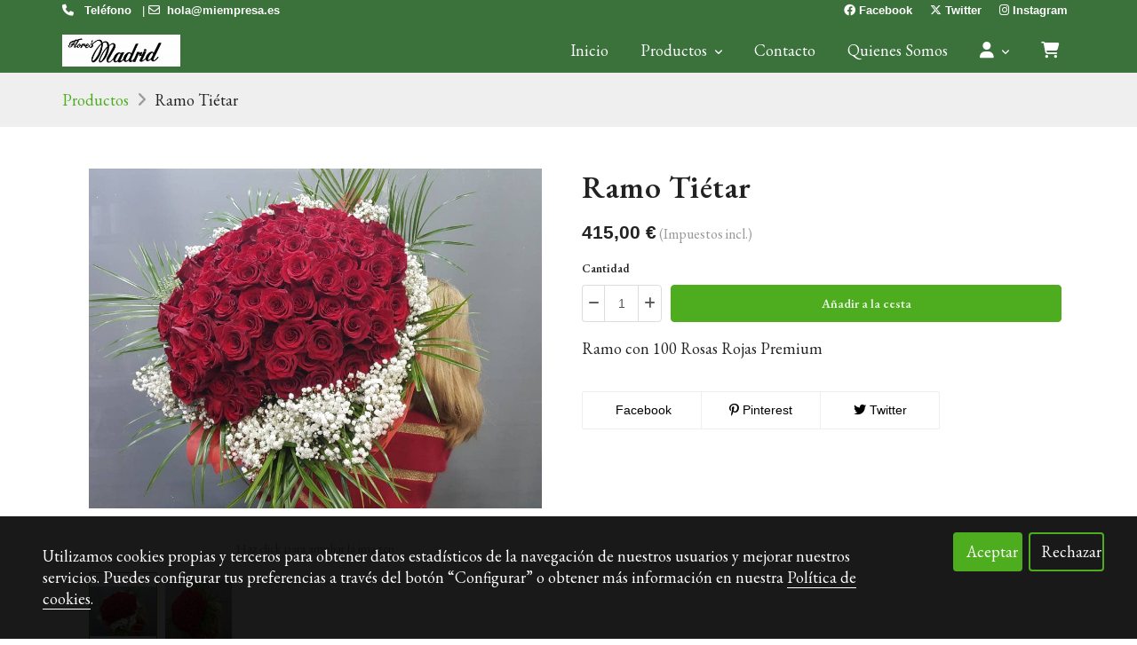

--- FILE ---
content_type: text/html; charset=UTF-8
request_url: https://tiendafloresmadrid.com/D/product/ramo-tietar/
body_size: 24807
content:
<!doctype html>
<html lang="es">
                                                                                                                                                                                                                                                                                       <head>
  



  <meta charset="utf-8">
  <meta http-equiv="X-UA-Compatible" content="IE=edge">
  <meta name="viewport" content="width=device-width, initial-scale=1">
      <meta name="robots" content="index, follow">
    <meta name="googlebot" content="index, follow, max-snippet:-1, max-image-preview:large, max-video-preview:-1">
    <meta name="bingbot" content="index, follow, max-snippet:-1, max-image-preview:large, max-video-preview:-1" >
  

  <script type="text/javascript">
    history.scrollRestoration = 'auto';
    //Siweb2 variable
    window.sw2 = {
      'data': {
        'is_panel': false,
        'has_shop': true,
        'show_sticky_contact_links': false,
        "is_demo": false,
        'shop': {},
        'social_media': {"facebook":"floresmadrid","facebook-userInput":"floresmadrid","twitter":"","twitter-userInput":"","google-plus":"","google-plus-userInput":"","instagram":"floresmadrid1946","instagram-userInput":"floresmadrid1946","pinterest":"","pinterest-userInput":"","youtube":"","youtube-userInput":"","youtube-channelName":"","linkedin":"","linkedin-userInput":"","whatsapp":"","whatsapp-fixed":false,"whatsapp-userInput":"","telegram":"","telegram-userInput":"","tiktok-userInput":"","tiktok":""},
        'show_recently_viewed': false
      },
      'user': null
    };

        var design='homebid';
    var isAngular=false;
    var isFront=true;
    var designBackgroundOptions={"background_image_url":false,"background_image_position":"v-bg-position-center","background_image_type":"v-bg-default","background_color_init_color":"","background_color_gradient":"","background_color_gradient_lightness":"dark","background_color_gradient_orientation":"0","background_color_opacity":"50","background_parallax":"none","google_translate":false};
    var fontScript=['EB+Garamond:400,600', 'Dancing+Script:700&display=swap'];
    var hasShop=true;
    var showTaxLabels=true;
    var showFormLabels=false;
    function Get(yourUrl){
      var Httpreq = new XMLHttpRequest(); // a new request
      Httpreq.open("GET",yourUrl+"?"+ (new Date()).getTime(),false);
      Httpreq.setRequestHeader('cache-control', 'no-cache, must-revalidate, post-check=0, pre-check=0');
      Httpreq.setRequestHeader('cache-control', 'max-age=0');
      Httpreq.setRequestHeader('expires', '0');
      Httpreq.setRequestHeader('expires', 'Tue, 01 Jan 1980 1:00:00 GMT');
      Httpreq.setRequestHeader('pragma', 'no-cache');
      Httpreq.send(null);
      return Httpreq.responseText;
    }
    var cart=hasShop?JSON.parse(Get("/cart/get-cart/")):JSON.parse('{"id":null,"checkout_completed_at":null,"number":null,"notes":null,"items":[],"items_total":0,"adjustments":[],"total":0,"state":"cart","customer":null,"shipping_address":null,"billing_address":null,"payments":[],"shipments":[],"currency_code":"'+'EUR'+'","promotion_coupon":null,"checkout_state":"cart","payment_state":"cart","shipping_state":"cart","promotions":[],"tax_total":0,"shipping_total":0,"promotion_total":0,"recursive_adjustments":[],"quantity":0,"payment_method_fee_total":0,"order_remember_tracking":null,"is_correos":false}');
    var showImgZoom= false;
    var hideTaxes= false;
    var terms_and_conditions='Pedro\u0020Tabernero\u0020Gil,\u0020con\u0020CIF\/NIF\u0020n\u00BA\u003A\u002051369512R\u0020y\u0020direcci\u00F3n\u0020en\u003A\u0020C\/\u0020Fern\u00E1ndez\u0020de\u0020los\u0020Rios,\u00202,\u002028015\u0020\u002D\u0020Madrid\u0020\u0028Madrid\u0029,\\nno\u0020puede\u0020asumir\u0020ninguna\u0020responsabilidad\u0020derivada\u0020del\u0020uso\u0020incorrecto,\u0020inapropiado\u0020o\u0020il\u00EDcito\u0020de\u0020la\u0020informaci\u00F3n\u0020aparecida\\nen\u0020las\u0020p\u00E1ginas\u0020web\u0020de\u003A\u0020https\u003A\/\/tiendafloresmadrid.com\/\\n\\nCon\u0020los\u0020l\u00EDmites\u0020establecidos\u0020en\u0020la\u0020ley,\u0020Pedro\u0020Tabernero\u0020Gil\u0020no\u0020asume\u0020ninguna\u0020responsabilidad\u0020derivada\u0020de\u0020la\u0020falta\u0020de\\nveracidad,\u0020integridad,\u0020actualizaci\u00F3n\u0020y\u0020precisi\u00F3n\u0020de\u0020los\u0020datos\u0020o\u0020informaciones\u0020que\u0020contienen\u0020sus\u0020p\u00E1ginas\u0020web.\\nLos\u0020contenidos\u0020e\u0020informaci\u00F3n\u0020no\u0020vinculan\u0020a\u0020Pedro\u0020Tabernero\u0020Gil\u0020ni\u0020constituyen\u0020opiniones,\u0020consejos\u0020o\u0020asesoramiento\\nlegal\u0020de\u0020ning\u00FAn\u0020tipo\u0020pues\u0020se\u0020trata\u0020meramente\u0020de\u0020un\u0020servicio\u0020ofrecido\u0020con\u0020car\u00E1cter\u0020informativo\u0020y\u0020divulgativo.\\nLas\u0020p\u00E1ginas\u0020de\u0020Internet\u0020de\u0020Pedro\u0020Tabernero\u0020Gil\u0020pueden\u0020contener\u0020enlaces\u0020\u0028links\u0029\u0020a\u0020otras\u0020p\u00E1ginas\u0020de\u0020terceras\u0020partes\u0020que\\nPedro\u0020Tabernero\u0020Gil\u0020no\u0020puede\u0020controlar.\u0020Por\u0020lo\u0020tanto,\u0020Pedro\u0020Tabernero\u0020Gil\u0020no\u0020puede\u0020asumir\u0020responsabilidades\u0020por\u0020el\\ncontenido\u0020que\u0020pueda\u0020aparecer\u0020en\u0020p\u00E1ginas\u0020de\u0020terceros.\\nLos\u0020textos,\u0020im\u00E1genes,\u0020sonidos,\u0020animaciones,\u0020software\u0020y\u0020el\u0020resto\u0020de\u0020contenidos\u0020incluidos\u0020en\u0020este\u0020website\u0020son\u0020propiedad\\nexclusiva\u0020de\u0020Pedro\u0020Tabernero\u0020Gil\u0020o\u0020sus\u0020licenciantes.\u0020Cualquier\u0020acto\u0020de\u0020transmisi\u00F3n,\u0020distribuci\u00F3n,\u0020cesi\u00F3n,\u0020reproducci\u00F3n,\\nalmacenamiento\u0020o\u0020comunicaci\u00F3n\u0020p\u00FAblica\u0020total\u0020o\u0020parcial,\u0020deber\u00E1\u0020contar\u0020con\u0020el\u0020consentimiento\u0020expreso\u0020de\u0020Pedro\\nTabernero\u0020Gil.\\nAsimismo,\u0020para\u0020acceder\u0020a\u0020algunos\u0020de\u0020los\u0020servicios\u0020que\u0020Pedro\u0020Tabernero\u0020Gil\u0020ofrece\u0020a\u0020trav\u00E9s\u0020del\u0020sitio\u0020web,\u0020deber\u00E1\\nproporcionar\u0020algunos\u0020datos\u0020de\u0020car\u00E1cter\u0020personal.\u0020En\u0020cumplimiento\u0020de\u0020lo\u0020establecido\u0020en\u0020el\u0020Reglamento\u0020\u0028UE\u0029\u00202016\/679\\ndel\u0020Parlamento\u0020Europeo\u0020y\u0020del\u0020Consejo,\u0020de\u002027\u0020de\u0020abril\u0020de\u00202016,\u0020relativo\u0020a\u0020la\u0020protecci\u00F3n\u0020de\u0020las\u0020personas\u0020f\u00EDsicas\u0020en\u0020lo\u0020que\\nrespecta\u0020al\u0020tratamiento\u0020de\u0020datos\u0020personales\u0020y\u0020a\u0020la\u0020libre\u0020circulaci\u00F3n\u0020de\u0020estos\u0020datos\u0020le\u0020informamos\u0020que,\u0020mediante\u0020la\\ncumplimentaci\u00F3n\u0020de\u0020los\u0020presentes\u0020formularios,\u0020sus\u0020datos\u0020personales\u0020quedar\u00E1n\u0020incorporados\u0020y\u0020ser\u00E1n\u0020tratados\u0020en\u0020los\\nficheros\u0020de\u0020Pedro\u0020Tabernero\u0020Gil\u0020con\u0020el\u0020fin\u0020de\u0020poderle\u0020prestar\u0020y\u0020ofrecer\u0020nuestros\u0020servicios\u0020as\u00ED\u0020como\u0020para\u0020informarle\u0020de\\nlas\u0020mejoras\u0020del\u0020sitio\u0020Web.\\nLe\u0020informamos\u0020tambi\u00E9n\u0020de\u0020que\u0020tendr\u00E1\u0020la\u0020posibilidad\u0020en\u0020todo\u0020momento\u0020de\u0020ejercer\u0020los\u0020derechos\u0020de\u0020acceso,\u0020rectificaci\u00F3n,\\ncancelaci\u00F3n,\u0020oposici\u00F3n,\u0020limitaci\u00F3n\u0020y\u0020portabilidad\u0020de\u0020sus\u0020datos\u0020de\u0020car\u00E1cter\u0020personal,\u0020de\u0020manera\u0020gratuita\u0020mediante\u0020email\\na\u003A\u0020pedrofloresmadrid\u0040gmail.com\u0020o\u0020en\u0020la\u0020direcci\u00F3n\u003A\u0020C\/\u0020Fern\u00E1ndez\u0020de\u0020los\u0020Rios,\u00202,\u002028015\u0020\u002D\u0020Madrid\u0020\u0028Madrid\u0029.';
    var privacy_policy='Protecci\u00F3n\u0020de\u0020datos\u0020de\u0020car\u00E1cter\u0020personal\u0020seg\u00FAn\u0020el\u0020RGPD\nPedro\u0020Tabernero\u0020Gil,\u0020en\u0020aplicaci\u00F3n\u0020de\u0020la\u0020normativa\u0020vigente\u0020en\u0020materia\u0020de\u0020protecci\u00F3n\u0020de\u0020datos\u0020de\u0020car\u00E1cter\u0020personal,\ninforma\u0020que\u0020los\u0020datos\u0020personales\u0020que\u0020se\u0020recogen\u0020a\u0020trav\u00E9s\u0020de\u0020los\u0020formularios\u0020del\u0020Sitio\u0020web\u003A\nhttps\u003A\/\/tiendafloresmadrid.com\/,\u0020se\u0020incluyen\u0020en\u0020los\u0020ficheros\u0020automatizados\u0020espec\u00EDficos\u0020de\u0020usuarios\u0020de\u0020los\u0020servicios\u0020de\nPedro\u0020Tabernero\u0020Gil\nLa\u0020recogida\u0020y\u0020tratamiento\u0020automatizado\u0020de\u0020los\u0020datos\u0020de\u0020car\u00E1cter\u0020personal\u0020tiene\u0020como\u0020finalidad\u0020el\u0020mantenimiento\u0020de\u0020la\nrelaci\u00F3n\u0020comercial\u0020y\u0020el\u0020desempe\u00F1o\u0020de\u0020tareas\u0020de\u0020informaci\u00F3n,\u0020formaci\u00F3n,\u0020asesoramiento\u0020y\u0020otras\u0020actividades\u0020propias\u0020de\nPedro\u0020Tabernero\u0020Gil\nEstos\u0020datos\u0020\u00FAnicamente\u0020ser\u00E1n\u0020cedidos\u0020a\u0020aquellas\u0020entidades\u0020que\u0020sean\u0020necesarias\u0020con\u0020el\u0020\u00FAnico\u0020objetivo\u0020de\u0020dar\ncumplimiento\u0020a\u0020la\u0020finalidad\u0020anteriormente\u0020expuesta.\nPedro\u0020Tabernero\u0020Gil\u0020adopta\u0020las\u0020medidas\u0020necesarias\u0020para\u0020garantizar\u0020la\u0020seguridad,\u0020integridad\u0020y\u0020confidencialidad\u0020de\u0020los\ndatos\u0020conforme\u0020a\u0020lo\u0020dispuesto\u0020en\u0020el\u0020Reglamento\u0020\u0028UE\u0029\u00202016\/679\u0020del\u0020Parlamento\u0020Europeo\u0020y\u0020del\u0020Consejo,\u0020de\u002027\u0020de\u0020abril\nde\u00202016,\u0020relativo\u0020a\u0020la\u0020protecci\u00F3n\u0020de\u0020las\u0020personas\u0020f\u00EDsicas\u0020en\u0020lo\u0020que\u0020respecta\u0020al\u0020tratamiento\u0020de\u0020datos\u0020personales\u0020y\u0020a\u0020la\nlibre\u0020circulaci\u00F3n\u0020de\u0020los\u0020mismos.\nEl\u0020usuario\u0020podr\u00E1\u0020en\u0020cualquier\u0020momento\u0020ejercitar\u0020los\u0020derechos\u0020de\u0020acceso,\u0020oposici\u00F3n,\u0020rectificaci\u00F3n,\u0020cancelaci\u00F3n,\u0020limitaci\u00F3n\ny\u0020portabilidad\u0020reconocidos\u0020en\u0020el\u0020citado\u0020Reglamento\u0020\u0028UE\u0029.\u0020El\u0020ejercicio\u0020de\u0020estos\u0020derechos\u0020puede\u0020realizarlo\u0020el\u0020propio\nusuario\u0020a\u0020trav\u00E9s\u0020de\u0020email\u0020a\u003A\u0020pedrofloresmadrid\u0040gmail.com\u0020o\u0020en\u0020la\u0020direcci\u00F3n\u003A\u0020C\/\u0020Fern\u00E1ndez\u0020de\u0020los\u0020Rios,\u00202,\u0020C.P.\u002028015\u0020\u002D\nMadrid\u0020\u0028Madrid\u0029.\nEl\u0020usuario\u0020manifiesta\u0020que\u0020todos\u0020los\u0020datos\u0020facilitados\u0020por\u0020\u00E9l\u0020son\u0020ciertos\u0020y\u0020correctos,\u0020y\u0020se\u0020compromete\u0020a\u0020mantenerlos\nactualizados,\u0020comunicando\u0020los\u0020cambios\u0020a\u0020Pedro\u0020Tabernero\u0020Gil\nFinalidad\u0020del\u0020tratamiento\u0020de\u0020los\u0020datos\u0020personales\u003A\n\u00BFCon\u0020qu\u00E9\u0020finalidad\u0020trataremos\u0020tus\u0020datos\u0020personales\u003F\nEn\u0020Pedro\u0020Tabernero\u0020Gil,\u0020trataremos\u0020tus\u0020datos\u0020personales\u0020recabados\u0020a\u0020trav\u00E9s\u0020del\u0020Sitio\u0020Web\u003A\nhttps\u003A\/\/tiendafloresmadrid.com\/,\u0020con\u0020las\u0020siguientes\u0020finalidades\u003A\n1.\u0020En\u0020caso\u0020de\u0020contrataci\u00F3n\u0020de\u0020los\u0020bienes\u0020y\u0020servicios\u0020ofertados\u0020a\u0020trav\u00E9s\u0020de\u0020https\u003A\/\/tiendafloresmadrid.com\/,\npara\u0020mantener\u0020la\u0020relaci\u00F3n\u0020contractual,\u0020as\u00ED\u0020como\u0020la\u0020gesti\u00F3n,\u0020administraci\u00F3n,\u0020informaci\u00F3n,\u0020prestaci\u00F3n\u0020y\nmejora\u0020del\u0020servicio.\n2.\u0020Env\u00EDo\u0020de\u0020informaci\u00F3n\u0020solicitada\u0020a\u0020trav\u00E9s\u0020de\u0020los\u0020formularios\u0020dispuestos\u0020en\nhttps\u003A\/\/tiendafloresmadrid.com\/.\n3.\u0020Remitir\u0020boletines\u0020\u0028newsletters\u0029,\u0020as\u00ED\u0020como\u0020comunicaciones\u0020comerciales\u0020de\u0020promociones\u0020y\/o\u0020publicidad\nde\u0020https\u003A\/\/tiendafloresmadrid.com\/\u0020y\u0020del\u0020sector.\n1\nTe\u0020recordamos\u0020que\u0020puedes\u0020oponerte\u0020al\u0020env\u00EDo\u0020de\u0020comunicaciones\u0020comerciales\u0020por\u0020cualquier\u0020v\u00EDa\u0020y\u0020en\u0020cualquier\nmomento,\u0020remitiendo\u0020un\u0020correo\u0020electr\u00F3nico\u0020a\u0020la\u0020direcci\u00F3n\u0020anteriormente\u0020indicada.\nLos\u0020campos\u0020de\u0020dichos\u0020registros\u0020son\u0020de\u0020cumplimentaci\u00F3n\u0020obligatoria,\u0020siendo\u0020imposible\u0020realizar\u0020las\u0020finalidades\nexpresadas\u0020si\u0020no\u0020se\u0020aportan\u0020esos\u0020datos.\n\u00BFPor\u0020cu\u00E1nto\u0020tiempo\u0020se\u0020conservan\u0020los\u0020datos\u0020personales\u0020recabados\u003F\nLos\u0020datos\u0020personales\u0020proporcionados\u0020se\u0020conservar\u00E1n\u0020mientras\u0020se\u0020mantenga\u0020la\u0020relaci\u00F3n\u0020comercial\u0020o\u0020no\u0020solicites\u0020su\nsupresi\u00F3n\u0020y\u0020durante\u0020el\u0020plazo\u0020por\u0020el\u0020cu\u00E1l\u0020pudieran\u0020derivarse\u0020responsabilidades\u0020legales\u0020por\u0020los\u0020servicios\u0020prestados.\nLegitimaci\u00F3n\u003A\nEl\u0020tratamiento\u0020de\u0020tus\u0020datos\u0020se\u0020realiza\u0020con\u0020las\u0020siguientes\u0020bases\u0020jur\u00EDdicas\u0020que\u0020legitiman\u0020el\u0020mismo\u003A\n1.\u0020La\u0020solicitud\u0020de\u0020informaci\u00F3n\u0020y\/o\u0020la\u0020contrataci\u00F3n\u0020de\u0020los\u0020servicios\u0020de\u0020Pedro\u0020Tabernero\u0020Gil,\u0020cuyos\u0020t\u00E9rminos\ny\u0020condiciones\u0020se\u0020pondr\u00E1n\u0020a\u0020tu\u0020disposici\u00F3n\u0020en\u0020todo\u0020caso,\u0020de\u0020forma\u0020previa\u0020a\u0020una\u0020eventual\u0020contrataci\u00F3n.\n2.\u0020El\u0020consentimiento\u0020libre,\u0020espec\u00EDfico,\u0020informado\u0020e\u0020inequ\u00EDvoco,\u0020en\u0020tanto\u0020que\u0020te\u0020informamos\u0020poniendo\u0020a\u0020tu\ndisposici\u00F3n\u0020la\u0020presente\u0020pol\u00EDtica\u0020de\u0020privacidad,\u0020que\u0020tras\u0020la\u0020lectura\u0020de\u0020la\u0020misma,\u0020en\u0020caso\u0020de\u0020estar\nconforme,\u0020puedes\u0020aceptar\u0020mediante\u0020una\u0020declaraci\u00F3n\u0020o\u0020una\u0020clara\u0020acci\u00F3n\u0020afirmativa,\u0020como\u0020el\u0020marcado\nde\u0020una\u0020casilla\u0020dispuesta\u0020al\u0020efecto.\nEn\u0020caso\u0020de\u0020que\u0020no\u0020nos\u0020facilites\u0020tus\u0020datos\u0020o\u0020lo\u0020hagas\u0020de\u0020forma\u0020err\u00F3nea\u0020o\u0020incompleta,\u0020no\u0020podremos\u0020atender\u0020tu\u0020solicitud,\nresultando\u0020del\u0020todo\u0020imposible\u0020proporcionarte\u0020la\u0020informaci\u00F3n\u0020solicitada\u0020o\u0020llevar\u0020a\u0020cabo\u0020la\u0020contrataci\u00F3n\u0020de\u0020los\u0020servicios.\nDestinatarios\u003A\nLos\u0020datos\u0020no\u0020se\u0020comunicar\u00E1n\u0020a\u0020ning\u00FAn\u0020tercero\u0020ajeno\u0020a\u0020Pedro\u0020Tabernero\u0020Gil,\u0020salvo\u0020obligaci\u00F3n\u0020legal.\nComo\u0020encargados\u0020de\u0020tratamiento,\u0020tenemos\u0020contratados\u0020a\u0020los\u0020siguientes\u0020proveedores\u0020de\u0020servicios,\u0020habi\u00E9ndose\ncomprometido\u0020al\u0020cumplimiento\u0020de\u0020las\u0020disposiciones\u0020normativas,\u0020de\u0020aplicaci\u00F3n\u0020en\u0020materia\u0020de\u0020protecci\u00F3n\u0020de\u0020datos,\u0020en\u0020el\nmomento\u0020de\u0020su\u0020contrataci\u00F3n\u003A\n\u002A\u0020Nota\u003A\u0020Para\u0020visualizar\u0020el\u0020contenido\u0020de\u0020la\u0020siguiente\u0020p\u00E1gina\u0020ser\u00E1\u0020requisito\u0020previo\u0020rellenar\u0020los\u0020encargados\u0020de\ntratamiento.\u0020Este\u0020tr\u00E1mite\u0020lo\u0020podr\u00E1\u0020realizar\u0020en\u0020la\u0020pesta\u00F1a\u0020\u0022ENCARGADOS\u0022\u0020y\u0020posteriormente\u0020haciendo\u0020click\u0020en\u0020el\nbot\u00F3n\u0020\u0022\u002B\u0020Nuevo\u0020encargado\u0022.';
    var data_treatment='';

    var has_cookies_policy =   true ;
    var cookies_policy='NOTA\u0020\u002D\u0020Si\u0020hace\u0020clic\u0020en\u0020el\u0020bot\u00F3n\u003A\n\u0022Aceptar\u0020cookies\u0022\u003A\n\u0020Continua\u0020navegando\u0020por\u0020la\u0020p\u00E1gina\u0020web\u0020y\u0020el\u0020mensaje\u0020puede\u0020desaparecer.\n\u0022Modificar\u0020su\u0020configuraci\u00F3n\u0022\u003A\n\u0020Accede\u0020al\u0020apartado\u0020\u0022C\u00F3mo\u0020modificar\u0020la\u0020configuraci\u00F3n\u0020de\u0020las\u0020cookies\u0022\u0020del\u0020siguiente\u0020texto.\nNOTA\nEn\u0020la\u0020siguientes\u0020p\u00E1ginas\u0020exponemos\u0020el\u0020texto\u0020legal\u0020para\u0020incluir\u0020en\u0020su\u0020p\u00E1gina\u0020web\u0020advirtiendo\u0020del\u0020uso\u0020de\u0020cookies,\u0020en\u0020este\u0020caso\u0020s\u00F3lo\u0020las\nde\u0020Google\u0020Analytics\u0020que\u0020suponemos\u0020que\u0020podr\u00E1n\u0020utilizar.\nEn\u0020caso\u0020de\u0020que\u0020utilicen\u0020otras\u0020cookies,\u0020deben\u0020ofrecer\u0020informaci\u00F3n\u0020sobre\u0020la\u0020utilizaci\u00F3n\u0020de\u0020las\u0020cookies\u0020que\u0020se\u0020van\u0020a\u0020instalar\u0020y,\u0020en\u0020su\ncaso,\u0020indicar\u0020los\u0020fines\u0020del\u0020tratamiento\u0020de\u0020los\u0020datos\u0020personales\u0020que\u0020se\u0020llevar\u00E1\u0020a\u0020cabo\u0020a\u0020trav\u00E9s\u0020de\u0020ellas.\nEjemplo\u003A\u0020\u0022cookie\u0020PHPSESSID\u0020\u2013\u0020permite\u0020al\u0020usuario\u0020visualizar\u0020la\u0020p\u00E1gina\u0020web\u0020e\u0020interactuar\u0020con\u0020ella\u0022.\nTambi\u00E9n\u0020es\u0020necesario\u0020que\u0020incluyan\u0020un\u0020aviso\u0020como\u0020el\u0020del\u0020ejemplo\u0020al\u0020entrar\u0020en\u0020la\u0020p\u00E1gina\u0020web,\u0020antes\u0020de\u0020que\u0020se\u0020le\u0020instalen\u0020las\u0020cookies\nal\u0020usuario.\n1\nTEXTO\u0020LEGAL\u0020PARA\u0020INCLUIR\u0020EN\u0020LA\u0020WEB\u0020\u0028CAPA\u00202\u0029\nPol\u00EDtica\u0020de\u0020cookies\nPedro\u0020Tabernero\u0020Gil\u0020informa\u0020acerca\u0020del\u0020uso\u0020de\u0020las\u0020cookies\u0020en\u0020su\u0020p\u00E1gina\u0020web\u003A\u0020https\u003A\/\/tiendafloresmadrid.com\/\n\u00BFQu\u00E9\u0020son\u0020las\u0020cookies\u003F\nLas\u0020cookies\u0020son\u0020archivos\u0020que\u0020se\u0020pueden\u0020descargar\u0020en\u0020su\u0020equipo\u0020a\u0020trav\u00E9s\u0020de\u0020las\u0020p\u00E1ginas\u0020web.\u0020Son\u0020herramientas\u0020que\ntienen\u0020un\u0020papel\u0020esencial\u0020para\u0020la\u0020prestaci\u00F3n\u0020de\u0020numerosos\u0020servicios\u0020de\u0020la\u0020sociedad\u0020de\u0020la\u0020informaci\u00F3n.\u0020Entre\u0020otros,\npermiten\u0020a\u0020una\u0020p\u00E1gina\u0020web\u0020almacenar\u0020y\u0020recuperar\u0020informaci\u00F3n\u0020sobre\u0020los\u0020h\u00E1bitos\u0020de\u0020navegaci\u00F3n\u0020de\u0020un\u0020usuario\u0020o\u0020de\u0020su\nequipo\u0020y,\u0020dependiendo\u0020de\u0020la\u0020informaci\u00F3n\u0020obtenida,\u0020se\u0020pueden\u0020utilizar\u0020para\u0020reconocer\u0020al\u0020usuario\u0020y\u0020mejorar\u0020el\u0020servicio\nofrecido.\nTipos\u0020de\u0020cookies\nSeg\u00FAn\u0020quien\u0020sea\u0020la\u0020entidad\u0020que\u0020gestione\u0020el\u0020dominio\u0020desde\u0020donde\u0020se\u0020env\u00EDan\u0020las\u0020cookies\u0020y\u0020trate\u0020los\u0020datos\u0020que\u0020se\nobtengan\u0020se\u0020pueden\u0020distinguir\u0020dos\u0020tipos\u003A\n\u2022\u0020Cookies\u0020propias\u003A\nAqu\u00E9llas\u0020que\u0020se\u0020env\u00EDan\u0020al\u0020equipo\u0020terminal\u0020del\u0020usuario\u0020desde\u0020un\u0020equipo\u0020o\u0020dominio\u0020gestionado\u0020por\u0020el\npropio\u0020editor\u0020y\u0020desde\u0020el\u0020que\u0020se\u0020presta\u0020el\u0020servicio\u0020solicitado\u0020por\u0020el\u0020usuario.\n\u2022\u0020Cookies\u0020de\u0020terceros\u003A\nAqu\u00E9llas\u0020que\u0020se\u0020env\u00EDan\u0020al\u0020equipo\u0020terminal\u0020del\u0020usuario\u0020desde\u0020un\u0020equipo\u0020o\u0020dominio\u0020que\u0020no\u0020es\u0020gestionado\npor\u0020el\u0020editor,\u0020sino\u0020por\u0020otra\u0020entidad\u0020que\u0020trata\u0020los\u0020datos\u0020obtenidos\u0020trav\u00E9s\u0020de\u0020las\u0020cookies.\nEn\u0020el\u0020caso\u0020de\u0020que\u0020las\u0020cookies\u0020sean\u0020instaladas\u0020desde\u0020un\u0020equipo\u0020o\u0020dominio\u0020gestionado\u0020por\u0020el\u0020propio\u0020editor\u0020pero\u0020la\ninformaci\u00F3n\u0020que\u0020se\u0020recoja\u0020mediante\u0020\u00E9stas\u0020sea\u0020gestionada\u0020por\u0020un\u0020tercero,\u0020no\u0020pueden\u0020ser\u0020consideradas\u0020como\u0020cookies\npropias.\nExiste\u0020tambi\u00E9n\u0020una\u0020segunda\u0020clasificaci\u00F3n\u0020seg\u00FAn\u0020el\u0020plazo\u0020de\u0020tiempo\u0020que\u0020permanecen\u0020almacenadas\u0020en\u0020el\u0020navegador\u0020del\ncliente,\u0020pudiendo\u0020tratarse\u0020de\u003A\n\u2022\u0020Cookies\u0020de\u0020sesi\u00F3n\u003A\nDise\u00F1adas\u0020para\u0020recabar\u0020y\u0020almacenar\u0020datos\u0020mientras\u0020el\u0020usuario\u0020accede\u0020a\u0020una\u0020p\u00E1gina\u0020web.\u0020Se\u0020suelen\nemplear\u0020para\u0020almacenar\u0020informaci\u00F3n\u0020que\u0020solo\u0020interesa\u0020conservar\u0020para\u0020la\u0020prestaci\u00F3n\u0020del\u0020servicio\nsolicitado\u0020por\u0020el\u0020usuario\u0020en\u0020una\u0020sola\u0020ocasi\u00F3n\u0020\u0028p.e.\u0020una\u0020lista\u0020de\u0020productos\u0020adquiridos\u0029.\n\u2022\u0020Cookies\u0020persistentes\u003A\nLos\u0020datos\u0020siguen\u0020almacenados\u0020en\u0020el\u0020terminal\u0020y\u0020pueden\u0020ser\u0020accedidos\u0020y\u0020tratados\u0020durante\u0020un\u0020periodo\ndefinido\u0020por\u0020el\u0020responsable\u0020de\u0020la\u0020cookie,\u0020y\u0020que\u0020puede\u0020ir\u0020de\u0020unos\u0020minutos\u0020a\u0020varios\u0020a\u00F1os.\n2\nPor\u0020\u00FAltimo,\u0020existe\u0020otra\u0020clasificaci\u00F3n\u0020con\u0020seis\u0020tipos\u0020de\u0020cookies\u0020seg\u00FAn\u0020la\u0020finalidad\u0020para\u0020la\u0020que\u0020se\u0020traten\u0020los\u0020datos\nobtenidos\u003A\n\u2022\u0020Cookies\u0020t\u00E9cnicas\u003A\nAquellas\u0020que\u0020permiten\u0020al\u0020usuario\u0020la\u0020navegaci\u00F3n\u0020a\u0020trav\u00E9s\u0020de\u0020una\u0020p\u00E1gina\u0020web,\u0020plataforma\u0020o\u0020aplicaci\u00F3n\u0020y\nla\u0020utilizaci\u00F3n\u0020de\u0020las\u0020diferentes\u0020opciones\u0020o\u0020servicios\u0020que\u0020en\u0020ella\u0020existan\u0020como,\u0020por\u0020ejemplo,\u0020controlar\u0020el\ntr\u00E1fico\u0020y\u0020la\u0020comunicaci\u00F3n\u0020de\u0020datos,\u0020identificar\u0020la\u0020sesi\u00F3n,\u0020acceder\u0020a\u0020partes\u0020de\u0020acceso\u0020restringido,\nrecordar\u0020los\u0020elementos\u0020que\u0020integran\u0020un\u0020pedido,\u0020realizar\u0020el\u0020proceso\u0020de\u0020compra\u0020de\u0020un\u0020pedido,\u0020realizar\u0020la\nsolicitud\u0020de\u0020inscripci\u00F3n\u0020o\u0020participaci\u00F3n\u0020en\u0020un\u0020evento,\u0020utilizar\u0020elementos\u0020de\u0020seguridad\u0020durante\u0020la\nnavegaci\u00F3n,\u0020almacenar\u0020contenidos\u0020para\u0020la\u0020difusi\u00F3n\u0020de\u0020v\u00EDdeos\u0020o\u0020sonido\u0020o\u0020compartir\u0020contenidos\u0020a\u0020trav\u00E9s\nde\u0020redes\u0020sociales.\n\u2022\u0020Cookies\u0020de\u0020personalizaci\u00F3n\u003A\nPermiten\u0020al\u0020usuario\u0020acceder\u0020al\u0020servicio\u0020con\u0020algunas\u0020caracter\u00EDsticas\u0020de\u0020car\u00E1cter\u0020general\u0020predefinidas\u0020en\nfunci\u00F3n\u0020de\u0020una\u0020serie\u0020de\u0020criterios\u0020en\u0020el\u0020terminal\u0020del\u0020usuario\u0020como\u0020por\u0020ejemplo\u0020serian\u0020el\u0020idioma,\u0020el\u0020tipo\u0020de\nnavegador\u0020a\u0020trav\u00E9s\u0020del\u0020cual\u0020accede\u0020al\u0020servicio,\u0020la\u0020configuraci\u00F3n\u0020regional\u0020desde\u0020donde\u0020accede\u0020al\nservicio,\u0020etc.\n\u2022\u0020Cookies\u0020de\u0020an\u00E1lisis\u003A\nPermiten\u0020al\u0020responsable\u0020de\u0020las\u0020mismas,\u0020el\u0020seguimiento\u0020y\u0020an\u00E1lisis\u0020del\u0020comportamiento\u0020de\u0020los\u0020usuarios\nde\u0020los\u0020sitios\u0020web\u0020a\u0020los\u0020que\u0020est\u00E1n\u0020vinculadas.\u0020La\u0020informaci\u00F3n\u0020recogida\u0020mediante\u0020este\u0020tipo\u0020de\u0020cookies\u0020se\nutiliza\u0020en\u0020la\u0020medici\u00F3n\u0020de\u0020la\u0020actividad\u0020de\u0020los\u0020sitios\u0020web,\u0020aplicaci\u00F3n\u0020o\u0020plataforma\u0020y\u0020para\u0020la\u0020elaboraci\u00F3n\u0020de\nperfiles\u0020de\u0020navegaci\u00F3n\u0020de\u0020los\u0020usuarios\u0020de\u0020dichos\u0020sitios,\u0020aplicaciones\u0020y\u0020plataformas,\u0020con\u0020el\u0020fin\u0020de\nintroducir\u0020mejoras\u0020en\u0020funci\u00F3n\u0020del\u0020an\u00E1lisis\u0020de\u0020los\u0020datos\u0020de\u0020uso\u0020que\u0020hacen\u0020los\u0020usuarios\u0020del\u0020servicio.\n\u2022\u0020Cookies\u0020publicitarias\u003A\nPermiten\u0020la\u0020gesti\u00F3n,\u0020de\u0020la\u0020forma\u0020m\u00E1s\u0020eficaz\u0020posible,\u0020de\u0020los\u0020espacios\u0020publicitarios.\n\u2022\u0020Cookies\u0020de\u0020publicidad\u0020comportamental\u003A\nAlmacenan\u0020informaci\u00F3n\u0020del\u0020comportamiento\u0020de\u0020los\u0020usuarios\u0020obtenida\u0020a\u0020trav\u00E9s\u0020de\u0020la\u0020observaci\u00F3n\ncontinuada\u0020de\u0020sus\u0020h\u00E1bitos\u0020de\u0020navegaci\u00F3n,\u0020lo\u0020que\u0020permite\u0020desarrollar\u0020un\u0020perfil\u0020espec\u00EDfico\u0020para\u0020mostrar\npublicidad\u0020en\u0020funci\u00F3n\u0020del\u0020mismo.\n\u2022\u0020Cookies\u0020de\u0020redes\u0020sociales\u0020externas\u003A\nSe\u0020utilizan\u0020para\u0020que\u0020los\u0020visitantes\u0020puedan\u0020interactuar\u0020con\u0020el\u0020contenido\u0020de\u0020diferentes\u0020plataformas\nsociales\u0020\u0028facebook,\u0020youtube,\u0020twitter,\u0020linkedIn,\u0020etc..\u0029\u0020y\u0020que\u0020se\u0020generen\u0020\u00FAnicamente\u0020para\u0020los\u0020usuarios\u0020de\ndichas\u0020redes\u0020sociales.\u0020Las\u0020condiciones\u0020de\u0020utilizaci\u00F3n\u0020de\u0020estas\u0020cookies\u0020y\u0020la\u0020informaci\u00F3n\u0020recopilada\u0020se\nregula\u0020por\u0020la\u0020pol\u00EDtica\u0020de\u0020privacidad\u0020de\u0020la\u0020plataforma\u0020social\u0020correspondiente.\n3\nDesactivaci\u00F3n\u0020y\u0020eliminaci\u00F3n\u0020de\u0020cookies\nTienes\u0020la\u0020opci\u00F3n\u0020de\u0020permitir,\u0020bloquear\u0020o\u0020eliminar\u0020las\u0020cookies\u0020instaladas\u0020en\u0020tu\u0020equipo\u0020mediante\u0020la\u0020configuraci\u00F3n\u0020de\u0020las\nopciones\u0020del\u0020navegador\u0020instalado\u0020en\u0020su\u0020equipo.\u0020Al\u0020desactivar\u0020cookies,\u0020algunos\u0020de\u0020los\u0020servicios\u0020disponibles\u0020podr\u00EDan\ndejar\u0020de\u0020estar\u0020operativos.\u0020La\u0020forma\u0020de\u0020deshabilitar\u0020las\u0020cookies\u0020es\u0020diferente\u0020para\u0020cada\u0020navegador,\u0020pero\u0020normalmente\npuede\u0020hacerse\u0020desde\u0020el\u0020men\u00FA\u0020Herramientas\u0020u\u0020Opciones.\u0020Tambi\u00E9n\u0020puede\u0020consultarse\u0020el\u0020men\u00FA\u0020de\u0020Ayuda\u0020del\u0020navegador\nd\u00F3nde\u0020puedes\u0020encontrar\u0020instrucciones.\u0020El\u0020usuario\u0020podr\u00E1\u0020en\u0020cualquier\u0020momento\u0020elegir\u0020qu\u00E9\u0020cookies\u0020quiere\u0020que\u0020funcionen\nen\u0020este\u0020sitio\u0020web.\nPuede\u0020usted\u0020permitir,\u0020bloquear\u0020o\u0020eliminar\u0020las\u0020cookies\u0020instaladas\u0020en\u0020su\u0020equipo\u0020mediante\u0020la\u0020configuraci\u00F3n\u0020de\u0020las\u0020opciones\ndel\u0020navegador\u0020instalado\u0020en\u0020su\u0020ordenador\u003A\n\u2022\u0020Microsoft\u0020Internet\u0020Explorer\u0020o\u0020Microsoft\u0020Edge\u003A\nhttp\u003A\/\/windows.microsoft.com\/es\u002Des\/windows\u002Dvista\/Block\u002Dor\u002Dallow\u002Dcookies\n\u2022\u0020Mozilla\u0020Firefox\u003A\nhttp\u003A\/\/support.mozilla.org\/es\/kb\/impedir\u002Dque\u002Dlos\u002Dsitios\u002Dweb\u002Dguarden\u002Dsus\u002Dpreferencia\n\u2022\u0020Chrome\u003A\nhttps\u003A\/\/support.google.com\/accounts\/answer\/61416\u003Fhl\u003Des\n\u2022\u0020Safari\u003A\nhttp\u003A\/\/safari.helpmax.net\/es\/privacidad\u002Dy\u002Dseguridad\/como\u002Dgestionar\u002Dlas\u002Dcookies\/\n\u2022\u0020Opera\u003A\nhttp\u003A\/\/help.opera.com\/Linux\/10.60\/es\u002DES\/cookies.html\nAdem\u00E1s,\u0020tambi\u00E9n\u0020puede\u0020gestionar\u0020el\u0020almac\u00E9n\u0020de\u0020cookies\u0020en\u0020su\u0020navegador\u0020a\u0020trav\u00E9s\u0020de\u0020herramientas\u0020como\u0020las\nsiguientes\n\u2022\u0020Ghostery\u003A\nwww.ghostery.com\/\n\u2022\u0020Your\u0020Online\u0020Choices\u003A\nwww.youronlinechoices.com\/es\/\n4\nCookies\u0020utilizadas\u0020en\u0020https\u003A\/\/tiendafloresmadrid.com\/\nA\u0020continuaci\u00F3n\u0020se\u0020identifican\u0020las\u0020cookies\u0020que\u0020est\u00E1n\u0020siendo\u0020utilizadas\u0020en\u0020este\u0020portal\u0020as\u00ED\u0020como\u0020su\u0020tipolog\u00EDa\u0020y\u0020funci\u00F3n\u003A\nAceptaci\u00F3n\u0020de\u0020la\u0020Pol\u00EDtica\u0020de\u0020cookies\nhttps\u003A\/\/tiendafloresmadrid.com\/,\u0020asume\u0020que\u0020usted\u0020acepta\u0020el\u0020uso\u0020de\u0020cookies.\u0020No\u0020obstante,\u0020muestra\u0020informaci\u00F3n\u0020sobre\u0020su\nPol\u00EDtica\u0020de\u0020cookies\u0020en\u0020la\u0020parte\u0020inferior\u0020o\u0020superior\u0020de\u0020cualquier\u0020p\u00E1gina\u0020del\u0020portal\u0020con\u0020cada\u0020inicio\u0020de\u0020sesi\u00F3n\u0020con\u0020el\u0020objeto\nde\u0020que\u0020usted\u0020sea\u0020consciente.\nAnte\u0020esta\u0020informaci\u00F3n\u0020es\u0020posible\u0020llevar\u0020a\u0020cabo\u0020las\u0020siguientes\u0020acciones\u003A\n\u2022\u0020Aceptar\u0020cookies\u003A\nNo\u0020se\u0020volver\u00E1\u0020a\u0020visualizar\u0020este\u0020aviso\u0020al\u0020acceder\u0020a\u0020cualquier\u0020p\u00E1gina\u0020del\u0020portal\u0020durante\u0020la\u0020presente\nsesi\u00F3n.\n\u2022\u0020Cerrar\u003A\nSe\u0020oculta\u0020el\u0020aviso\u0020en\u0020la\u0020presente\u0020p\u00E1gina.\n\u2022\u0020Modificar\u0020su\u0020configuraci\u00F3n\u003A\nPodr\u00E1\u0020obtener\u0020m\u00E1s\u0020informaci\u00F3n\u0020sobre\u0020qu\u00E9\u0020son\u0020las\u0020cookies,\u0020conocer\u0020la\u0020Pol\u00EDtica\u0020de\u0020cookies\u0020de\u003A\nhttps\u003A\/\/tiendafloresmadrid.com\/\u0020y\u0020modificar\u0020la\u0020configuraci\u00F3n\u0020de\u0020su\u0020navegador.';

    
    window.sw2['data']['shop']['force_identification'] = false;

    var return_policy='POL\u00CDTICA\u0020DE\u0020CAMBIOS\u0020Y\u0020DEVOLUCIONES\\n\\nEl\u0020producto\u0020de\u0020las\u0020flores\u0020y\u0020plantas\u0020naturales\u0020pueden\u0020variar\u0020en\u0020tonalidad\u0020y\u0020variedad\u0020en\u0020relaci\u00F3n\u0020a\u0020la\u0020temporada\u0020pero\u0020siempre\u0020manteniendo\u0020la\u0020l\u00EDnea\u0020y\u0020la\u0020forma\u0020del\u0020producto\u0020solicitado.\u0020\\n\\n\\nPara\u0020solicitar\u0020un\u0020cambio\u0020de\u0020producto,\u0020el\u0020cliente\u0020debe\u0020contactar\u0020con\u0020atenci\u00F3n\u0020al\u0020cliente\u0020dentro\u0020de\u0020los\u002012\u0020\u0020horas\u0020\u0020posteriores\u0020a\u0020la\u0020recepci\u00F3n\u0020del\u0020pedido.\\n\\nPor\u0020razones\u0020de\u0020salud\u0020e\u0020higiene\u0020no\u0020se\u0020aceptar\u00E1n\u0020productos\u0020que\u0020hayan\u0020sido\u0020desprecintados\u0020o\u0020utilizados\u0020tras\u0020la\u0020entrega,\u0020de\u0020tal\u0020manera\u0020que\u0020deber\u00E1n\u0020estar\u0020en\u0020perfecto\u0020estado\u0020y\u0020en\u0020las\u0020mismas\u0020condiciones\u0020en\u0020las\u0020que\u0020fueron\u0020recibidos.\\n\\nEn\u0020caso\u0020de\u0020que\u0020el\u0020cliente\u0020reciba\u0020un\u0020producto\u0020equivocado\u0020o\u0020en\u0020mal\u0020estado,\u0020o\u0020en\u0020caso\u0020de\u0020p\u00E9rdida\u0020o\u0020da\u00F1os\u0020de\u0020productos\u0020por\u0020parte\u0020de\u0020la\u0020empresa\u0020de\u0020transporte,\u0020el\u0020cliente\u0020podr\u00E1\u0020solicitar\u0020su\u0020devoluci\u00F3n\u0020y\/o\u0020reposici\u00F3n,\u0020en\u0020el\u0020plazo\u0020de\u002024\u0020horas\u0020\u0020desde\u0020la\u0020entrega\u0020del\u0020mismo.\u0020En\u0020tal\u0020caso,\u0020nos\u0020comprometemos\u0020a\u0020asumir\u0020los\u0020costes\u0020de\u0020env\u00EDo\u0020de\u0020la\u0020devoluci\u00F3n,\u0020nos\u0020encargaremos\u0020de\u0020recoger\u0020el\u0020producto\u0020defectuoso\u0020y\/o\u0020restituir\u0020el\u0020producto\u0020faltante\u0020por\u0020otro\u0020producto\u0020id\u00E9ntico\u0020sin\u0020coste\u0020adicional\u0020para\u0020el\u0020cliente.\\n\\nEn\u0020caso\u0020de\u0020devoluciones,\u0020los\u0020gastos\u0020de\u0020env\u00EDo\u0020y\u0020recogida\u0020correr\u00E1n\u0020por\u0020cuenta\u0020del\u0020cliente.\u0020No\u0020se\u0020aceptar\u00E1n\u0020en\u0020ning\u00FAn\u0020caso\u0020env\u00EDos\u0020a\u0020portes\u0020debidos.\\n\\nEn\u0020caso\u0020de\u0020que\u0020el\u0020producto\u0020a\u0020cambiar\u0020tenga\u0020un\u0020precio\u0020mayor\u0020al\u0020anteriormente\u0020comprado,\u0020el\u0020cliente\u0020deber\u00E1\u0020abonar\u0020la\u0020diferencia\u0020del\u0020valor.\u0020Si\u0020por\u0020contra,\u0020el\u0020nuevo\u0020producto\u0020tiene\u0020un\u0020precio\u0020menor\u0020al\u0020anteriormente\u0020comprado,\u0020no\u0020se\u0020devolver\u00E1\u0020la\u0020diferencia\u0020del\u0020importe\u0020en\u0020efectivo,\u0020sino\u0020que\u0020se\u0020realizar\u00E1\u0020en\u0020forma\u0020de\u0020cheque\u0020regalo\u0020para\u0020utilizar\u0020en\u0020su\u0020pr\u00F3xima\u0020compra.\\n\\nPara\u0020gestionar\u0020cualquier\u0020tipo\u0020de\u0020devoluci\u00F3n\u0020o\u0020cambio\u0020de\u0020productos\u0020comprados\u0020en\u0020https\u003A\/\/tiendafloresmadrid.com\/\u0020el\u0020cliente\u0020debe\u0020ponerse\u0020en\u0020contacto\u0020con\u0020nuestro\u0020servicio\u0020de\u0020Atenci\u00F3n\u0020al\u0020Cliente\u0020por\u0020medio\u0020del\u0020correo\u0020electr\u00F3nico\u0020https\u003A\/\/tiendafloresmadrid.com\u0020\u0020o\u0020bien\u0020a\u0020trav\u00E9s\u0020del\u0020tel\u00E9fono\u0020914479779,\u0020cuyo\u0020horario\u0020de\u0020atenci\u00F3n\u0020al\u0020p\u00FAblico\u0020es\u0020de\u003A\u002009\u003A30\u0020a\u002014\u003A30\u0020y\u0020de\u002017\u003A00\u0020a\u002020\u003A30.\\n\\nSiempre\u0020aportando\u0020una\u0020foto\u0020del\u0020producto\u0020a\u0020reclamar\\n\\nEl\u0020cliente\u0020deber\u00E1\u0020indicarnos\u0020el\u0020n\u00FAmero\u0020de\u0020pedido\u0020y\u0020le\u0020diremos\u0020exactamente\u0020todos\u0020los\u0020pasos\u0020a\u0020seguir.\\nLe\u0020informamos\u0020tambi\u00E9n\u0020de\u0020que\u0020no\u0020aceptaremos\u0020cambios\u0020o\u0020devoluciones\u0020que\u0020no\u0020hayan\u0020sido\u0020previamente\u0020comunicados\u0020por\u0020las\u0020v\u00EDas\u0020indicadas.\\n\\nEl\u0020cliente\u0020podr\u00E1\u0020cancelar\u0020el\u0020pedido\u0020sin\u0020ning\u00FAn\u0020cargo\u0020y\u0020sin\u0020aportar\u0020raz\u00F3n\u0020alguna,\u0020antes\u0020de\u002012\u0020Horas\u0020con\u0020atenci\u00F3n\u0020al\u0020cliente\u0020en\u0020el\u0020tel\u00E9fono\u003A\u0020914479779,\u0020o\u0020a\u0020trav\u00E9s\u0020de\u0020la\u0020siguiente\u0020direcci\u00F3n\u0020de\u0020correo\u0020electr\u00F3nico\u003A\u0020pedidos\u0040floresmadrid.com\u0020de\u0020realisar\u0020el\u0020envio';
    var has_shipping_methods=true;
    var has_payment_methods=true;
    var showFormLabels=false;
    
    var showPricesWithTaxesIncluded=true;
    var confianza_online_name= null 
  </script>
  <script src="https://1db94ed809223264ca44-6c020ac3a16bbdd10cbf80e156daee8a.ssl.cf3.rackcdn.com/webpack/public/build/runtime.f3b4cb1e.js"></script><script src="https://1db94ed809223264ca44-6c020ac3a16bbdd10cbf80e156daee8a.ssl.cf3.rackcdn.com/webpack/public/build/1137.c463687f.js"></script><script src="https://1db94ed809223264ca44-6c020ac3a16bbdd10cbf80e156daee8a.ssl.cf3.rackcdn.com/webpack/public/build/8833.671fc42e.js"></script><script src="https://1db94ed809223264ca44-6c020ac3a16bbdd10cbf80e156daee8a.ssl.cf3.rackcdn.com/webpack/public/build/5478.d6b8b77c.js"></script><script src="https://1db94ed809223264ca44-6c020ac3a16bbdd10cbf80e156daee8a.ssl.cf3.rackcdn.com/webpack/public/build/2909.0580bd33.js"></script><script src="https://1db94ed809223264ca44-6c020ac3a16bbdd10cbf80e156daee8a.ssl.cf3.rackcdn.com/webpack/public/build/8235.9c1b1e0a.js"></script><script src="https://1db94ed809223264ca44-6c020ac3a16bbdd10cbf80e156daee8a.ssl.cf3.rackcdn.com/webpack/public/build/front_homebid_head.35659565.js"></script>

      <!-- Cannonical -->
    <link rel="canonical" href="https://tiendafloresmadrid.com/D/product/ramo-tietar/" />
    <!-- /Cannonical -->
  
  
  <!-- Place favicon.ico and apple-touch-icon.png in the root directory -->
  <!-- IE -->
  <link rel="shortcut icon" type="image/x-icon" href="https://media.v2.siweb.es/uploaded_thumb_favicon/77bfa89fb5c2ef99f539338c4bc07ab2/eeeee_2.jpg" />
  <!-- other browsers -->
  <link rel="icon" type="image/x-icon" href="https://media.v2.siweb.es/uploaded_thumb_favicon/77bfa89fb5c2ef99f539338c4bc07ab2/eeeee_2.jpg" />

        
    




<title>Ramo Tiétar | Tu Tienda Flores Madrid online</title>

                      
  
  <script type="text/javascript" defer>
    var hideAlt= false;

  </script>
  <!-- Meta markup -->
  <meta name="description" content="Maravilloso ramo con 100 Rosas Rojas Premium. Dejará impresionado a cualquiera que lo vea...y a punto del desmayo a quien lo reciba. No lo olvidará en la" />
  <meta name="keywords" content="flores y plantas servicio a domicilio,flores preservadas,flores secas,flores en madrid,rosas en madrid"/>
  <!-- Schema.org markup for Google+ with ld+json -->
  <script defer type="application/ld+json" >

                      {
            "@context": "https://schema.org/",
            "@type": "Product",
            "name": "Ramo Tiétar | Tu Tienda Flores Madrid online",
            "identifier_exists": false,
            "gtin": "",
            "brand":"Tu Tienda Flores Madrid online",

                          "image": "https://media.v2.siweb.es/uploaded_thumb_seo/77bfa89fb5c2ef99f539338c4bc07ab2/3.jpg",
                        "description": "Maravilloso ramo con 100 Rosas Rojas Premium. Dejará impresionado a cualquiera que lo vea...y a punto del desmayo a quien lo reciba. No lo olvidará en la",

                          "productID":"siweb5ea0a5a8d2cab",
              "sku": "siweb5ea0a5a8d2cab",

             
            "url": "http://tiendafloresmadrid.com/D/product/ramo-tietar/",
            "offers": {
               "@type": "Offer",
                "price": "415.00",
                "url":"http://tiendafloresmadrid.com/D/product/ramo-tietar/",
                "priceCurrency": "EUR",
                "itemCondition": "https://schema.org/NewCondition",
                                  "availability": "https://schema.org/InStock"
                
            }
          }

              </script>

  <!--end  Schema.org markup for Google+ with ld+json -->


  <!-- Twitter Card data -->
  <meta name="twitter:card" content="summary" />
            
  <!-- Open Graph data -->
  <meta property="og:url" content="http://tiendafloresmadrid.com/D/product/ramo-tietar/" />
  <meta property="og:title" content="Ramo Tiétar | Tu Tienda Flores Madrid online" />
  <meta property="og:description" content="Maravilloso ramo con 100 Rosas Rojas Premium. Dejará impresionado a cualquiera que lo vea...y a punto del desmayo a quien lo reciba. No lo olvidará en la" />
  <meta property="og:site_name" content="Tu Tienda Flores Madrid online" />

      <meta name="twitter:image" content="https://media.v2.siweb.es/uploaded_thumb_seo/77bfa89fb5c2ef99f539338c4bc07ab2/3.jpg">
    <meta property="og:image" itemprop="image" content="https://media.v2.siweb.es/uploaded_thumb_seo/77bfa89fb5c2ef99f539338c4bc07ab2/3.jpg" />
    <meta property="og:image:secure_url" content="https://media.v2.siweb.es/uploaded_thumb_seo/77bfa89fb5c2ef99f539338c4bc07ab2/3.jpg" />
  
      <meta property="og:type" content="product.item" />
    <meta property="og:price:amount"     content=415.00 />
    <meta property="og:price:currency"   content="EUR" />

          <meta property="product:retailer_item_id" content="siweb5ea0a5a8d2cab" />
    
    <meta property="product:brand" content="Tu Tienda Flores Madrid online" />
    <meta property="product:condition" content="new">
    <meta property="product:price:currency"   content="EUR" />
    <meta property="product:price:amount"     content=415.00 />

          <meta property="product:availability" content="in stock" />
    
  
    <link rel="stylesheet" href="https://1db94ed809223264ca44-6c020ac3a16bbdd10cbf80e156daee8a.ssl.cf3.rackcdn.com/webpack/public/build/3241.a02dca20.css"><link rel="stylesheet" href="https://1db94ed809223264ca44-6c020ac3a16bbdd10cbf80e156daee8a.ssl.cf3.rackcdn.com/webpack/public/build/6803.812a60cc.css"><link rel="stylesheet" href="https://1db94ed809223264ca44-6c020ac3a16bbdd10cbf80e156daee8a.ssl.cf3.rackcdn.com/webpack/public/build/580.76ca9e47.css"><link rel="stylesheet" href="https://1db94ed809223264ca44-6c020ac3a16bbdd10cbf80e156daee8a.ssl.cf3.rackcdn.com/webpack/public/build/8785.0c02445c.css"><link rel="stylesheet" href="https://1db94ed809223264ca44-6c020ac3a16bbdd10cbf80e156daee8a.ssl.cf3.rackcdn.com/webpack/public/build/9361.fba35eee.css"><link rel="stylesheet" href="https://1db94ed809223264ca44-6c020ac3a16bbdd10cbf80e156daee8a.ssl.cf3.rackcdn.com/webpack/public/build/front_design_homebid.c7df6a9d.css">
  <link rel="stylesheet" href="https://1db94ed809223264ca44-6c020ac3a16bbdd10cbf80e156daee8a.ssl.cf3.rackcdn.com/webpack/public/build/front_driftcustom.845fbe2f.css">
    <link rel="stylesheet" href="https://1db94ed809223264ca44-6c020ac3a16bbdd10cbf80e156daee8a.ssl.cf3.rackcdn.com/webpack/public/build/versions_homebid_dancingscript-ebgaramond.28c2596b.css">
    <link rel="stylesheet" href="https://1db94ed809223264ca44-6c020ac3a16bbdd10cbf80e156daee8a.ssl.cf3.rackcdn.com/webpack/public/build/versions_homebid_lime.3847e18d.css">


    

    

        <!-- analytics -->
    <script>


      // var _cookie= 'analytics'
      // var _acceptCookie = sw2Cookies.getCookieValue();
      var analytics_counts= [];
      var getCookiePolicy = 'true';

      //analytics plugin only load when cookies are acepted or when owner dont want to show cookies var. cookie ===1 fix for old cookie
      // if((!getCookiePolicy) ||(_acceptCookie===1) || ((_acceptCookie) && Array.isArray(_acceptCookie) && (_acceptCookie.indexOf(_cookie) !== -1))){
      //       loadGoogleAnalytics()
      // };

      var savedConsentMode= JSON.parse(localStorage.getItem('consentMode'));
      if((!getCookiePolicy) || (savedConsentMode!==null && savedConsentMode.analytics_storage==='granted')){
        loadGoogleAnalytics()
      }





      //function load code analytics
      function loadGoogleAnalytics(){
        // Load ECommerceUAScript.js script.
        var gECommerceUAScript = document.createElement('script');
        gECommerceUAScript.async = true;
        gECommerceUAScript.src = 'https://www.google-analytics.com/plugins/ua/ec.js';

        // Load ECommerceUAScript.js script.
        var gUAScript = document.createElement('script');
        gUAScript.async = true;
        gUAScript.src = '//www.google-analytics.com/analytics.js';


        (function(i,s,o,g,r,a,m){i['GoogleAnalyticsObject']=r;i[r]=i[r]||function(){
          (i[r].q=i[r].q||[]).push(arguments)},i[r].l=1*new Date();a=s.createElement(o),
            m=s.getElementsByTagName(o)[0];a.async=1;a.src=g;m.parentNode.insertBefore(a,m)
        })(window,document,'script','//www.google-analytics.com/analytics.js','ga');

        
          var myTracker = 'customerTracker0'
          ga('create', 'UA-134945946-1', {
            'name' : myTracker,
            'cookieDomain' : 'tiendafloresmadrid.com'
          });
          ga( myTracker + '.require', 'ec');
          //DEPRECATED ecommerce analytics
                                            ga('set', 'anonymizeIp', true);
            ga( myTracker + '.send', 'pageview');
//          }
          //end ecomerce analytics


          //this is for btn events
          analytics_counts.push('customerTracker0');
        
        ga('create', 'UA-33972723-1', 'tiendafloresmadrid.com');
        ga('require', 'displayfeatures');
        ga('send', 'pageview');
      }


    </script>




    
        
    
        <script>

            var _gTag_counts = [];

            window.dataLayer = window.dataLayer || [];

            function gtag() {
                dataLayer.push(arguments);
            }


            if (localStorage.getItem('consentMode') === null) {
                gtag('consent', 'default', {
                    'analytics_storage': 'denied', //analytics
                    'personalization_storage': 'denied',
                    'ad_storage': 'denied', //marketing
                    'ad_user_data': 'denied', //marketing V2
                    'ad_personalization': 'denied', //marketing V2
                    'wait_for_update': 500,

                });

            } else {
                gtag('consent', 'default', JSON.parse(localStorage.getItem('consentMode')));
            }

            _loadGtagScript()

            gtag('js', new Date());

                                            gtag('config', 'G-MPBT5P9HRS', {
                        user_properties: {
                            site_domain: window.location.hostname.replace(/^www\./, '')
                        }
                    });
            

            //this is for btn events
            _gTag_counts.push('G-MPBT5P9HRS');

            
            if (cart !== undefined && cart !== null) {
                
var _pageProducts=[];
var pageSlug="";
var current_path = '20';



document.addEventListener("DOMContentLoaded", function() {

  
  var pageBlocks = handlebarOptions.containers[1].rows;
      pageSlug= handlebarOptions.page_slug;

  if((pageBlocks.length > 0) && (pageSlug)) {
    var _pageProductsBlocks   = pageBlocks.filter(function(x){ return x.row.category==='PRODUCTOS'; });
    if(_pageProductsBlocks.length > 0) {

                
      _pageProductsBlocks.forEach(function($block) {

        var $blockProductValues= $block.row.positions[1].values
        var $blockSingleProduct= $blockProductValues.ecommerce_single_product;
        var $blockSingleProductRelated= $blockProductValues.ecommerce_single_product_related;
        var $blockSingleProductRecentlyViewed= $blockProductValues.recently_viewed;
        var $blockProducts= $blockProductValues.category? $blockProductValues.category.elements: undefined;


                _getEcSingleProduct($blockSingleProduct)
        _getEcListProducts($blockSingleProductRelated);
        _getEcListProducts($blockSingleProductRecentlyViewed);
        
                _getEcListProducts($blockProducts);
              });
    }
  }

  _onClick_getEcProduct();
  _onClick_addToCart();


});

var option=''

 if (current_path == 'front_ecommerce_show_cart') {
_getEcAnalyticsCode(1);
_beginCheckout();
};

if (current_path == 'front_ecommerce_addressing' ) {
_getEcAnalyticsCode(2);
_getPromotions();
};

if ( current_path == 'front_ecommerce_select_shipping' ) {
_getEcAnalyticsCode(3);
_getActions(3);
_getPromotions();
};

if ( current_path == 'front_ecommerce_select_payment' ) {
_getEcAnalyticsCode(4);
_getActions(4);
_getPromotions();
};

if (current_path == 'front_ecommerce_summary' ) {
_getEcAnalyticsCode(5);
//_getPurchase(); // DEPRECATED: pruchase on last step button NOW: prurchased on step6
_getPromotions();
};

if (current_path == 'sylius_shop_order_thank_you' ) {

  _getFinishedPurchase()

};

function _getEcSingleProduct(product){

  if(!product) {return};

  var _taxons= _arrayValueToString(product.taxons, 'name')
                

  gtag('event', 'view_item', {
    "currency": cart.currency_code,
    'value': product.price !== undefined || product.price !== null? product.price: 0,
    "items": [
      {
        'item_id': product.sku === undefined || product.sku === null? product.sku= product.code: product.sku,
        'item_name': product.name,
        'item_list_name': pageSlug,
        'price': product.price !== undefined || product.price !== null? product.price: 0,
              }
    ]
  });

}

function _getEcListProducts($listProducts){
    var gtagItems =[];

  if((!$listProducts)||($listProducts && $listProducts.length <= 0)){return;}

  $listProducts.forEach(function($$product,index) {
        var checkDuplicateProduct= _pageProducts.filter(function(x){ return x.code===$$product.code;});
    if(checkDuplicateProduct.length>=0){
      _pageProducts.push($$product);
      gtagItems.push(_getEcProducts($$product,index))
    }
  });

 //console.log('gtag items', gtagItems)
  gtag("event",  "view_item_list",  {
    "items": gtagItems
  });

}

function _getEcProducts(product,index){
  var _taxons= _arrayValueToString(product.taxons, 'name')

              
  var gtagProduct= {
    'item_id': product.sku === undefined || product.sku === null? product.sku= product.code: product.sku,
    'item_name': product.name,
    'item_list_name': pageSlug,
    'item_category': _taxons,
    'index': index+1,
    'price': product.price !== undefined || product.price !== null? product.price: 0,
  };

  return gtagProduct;

}

function _onClick_getEcProduct(){

  var $jsEcAnalytics = $('.js-ecAnalytics');
  if ($jsEcAnalytics.length){
    $jsEcAnalytics.each(function(index) {
      var $this= $(this);
      var route =$this.attr('href');
            var _product = _pageProducts.filter(function (x) {return x.route === route; });
      if(_product.length<=0){return}

      var _taxons= _arrayValueToString(_product[0].taxons, 'name')

      $this.click(function(){

                                                                

        gtag("event",  "select_item",  {
          "items": [
              {
                "item_id": _product[0].sku === undefined || _product[0].sku === null ? _product[0].sku = _product[0].code : _product[0].sku,
                "item_name": _product[0].name,
                "item_list_name": pageSlug,
                'item_category': _taxons,
                'index': index+1,
                'price': _product[0].price !== undefined ||_product[0].price !== null? _product[0].price: 0
              }
            ]
        });

        gtag('event', 'select_content', {
          "content_type": "product",
        });
      });
    });
  };

};


function _onClick_addToCart(){

  //TODO;en las variaciones tiene que llegarme el code del producto 'padre' de la variación
  //al hacer click añado com id el del producto el codigo del producto padre de la variacion  y como variant el code de la variant
  //lo mas facil es hacerlo desde frontjs y no desde esta funcion
};

function _beginCheckout(){
  gtag('event', 'begin_checkout', {

    'currency': cart.currency_code,
    "value": cart.total/100,
    "items": _getCheckoutCartItems(cart.items)
  });
}

function _getEcAnalyticsCode(step){
      
  var coupon='';
  var checkoutOption='';

  //COUPON
  if(cart.promotion_coupon) {
    coupon = cart.promotion_coupon.code
  }

  //CHECKOUT OPTIONS
  switch(step) {
    case 1:
      checkoutOption= 'shopping cart'
      break;

    case 2:
      checkoutOption= 'address info'
      break;
    case 3:
      checkoutOption= 'shipping info'
      break;

    case 4:
      checkoutOption= 'payment method'
      break;

    case 5:
      checkoutOption= 'billing info'
      break;

    case 6:
      checkoutOption= 'successful purchase'
      break;

    default:
      checkoutOption=""
  }

    
  gtag("event",  "checkout_progress",  {
    "checkout_step": step,
    'currency': cart.currency_code,
    "coupon": coupon,
    "items": _getCheckoutCartItems(cart.items),

  });

  gtag('event', 'set_checkout_option', {
    "checkout_step": step,
    "checkout_option": checkoutOption,
    "value": step
  });

}

function _getPromotions(){
  document.addEventListener("DOMContentLoaded", function() {
    _onClick_getPromotions();
  });
}

function _getCheckoutCartItems(cartItems) {

  var _gtagCartItems =[];


  for(var i = 0; i < cartItems.length; i++) {
    var product = cartItems[i];

    var _cartItem=
        {
          "item_id": product.variant.original_code,
          "item_name": product.variant.name,
          "item_variant":product.variant.code,
          "quantity": product.quantity,
          "price": product.variant.price_without_tax
        }


    _gtagCartItems.push(_cartItem);

  }


  return _gtagCartItems;
}

function _arrayValueToString(_arrays, key) {

  var _string ="";
  if(_arrays===undefined ||_arrays===null || _arrays.length<0 ){return _string}

  _arrays.forEach(function(element, index) {
    if(index===0){
      _string= element[key];
    }else{
      _string= _string + ',' + element[key];
    }

  });
  return _string;
};

function _getActions(step){
  document.addEventListener("DOMContentLoaded", function() {
    _onClick_getAction(step);
  });


};

function _getPurchase(){
  document.addEventListener("DOMContentLoaded", function() {
    _onClick_getPurchase();
  })
};

function _onClick_getAction(step) {

  var option = ''
  var _$checkout = $('.checkout');
  var _$submitButton = _$checkout.find('[type="submit"]');

  //fix for homebid
  if(_$submitButton.length<=0){
    _$checkout = $('.ds-checkout');
    _$submitButton = _$checkout.find('[type="submit"]');
  }

  _$submitButton.on('click', function () {

    var coupon='';
    if(cart.promotion_coupon) {
      coupon = cart.promotion_coupon.code
    }

    if (step === 3) {
      option = _getCheckoutCartItemsOptions(_$checkout,'shipping')

      //send event add_shipping_info
      gtag("event", "add_shipping_info", {
        "currency": cart.currency_code,
        "value": cart.total/100,
        "shipping_tier": option,
        "coupon": coupon,
        "items": _getCheckoutCartItems(cart.items)
      });
      //end event add_shipping_info

    }
    if (step === 4) {

      option = _getCheckoutCartItemsOptions(_$checkout, 'payment')

      //send event add_payment_info
        gtag("event", "add_payment_info", {
                "currency": cart.currency_code,
                "value": cart.total/100,
                "payment_type": option,
                "coupon": coupon,
                "items": _getCheckoutCartItems(cart.items)
        });
      //en send event add_payment_info

    }


    gtag("event",  "set_checkout_option",  {
      "checkout_step":  step,
      "checkout_option":option
    });

  });

};

function _onClick_getPurchase(){

    
  var _$checkout = $('.checkout');
  var _$submitButton = _$checkout.find('.btn-payment');
  //fix for homebid
  if(_$submitButton.length<=0){
    _$checkout = $('.ds-checkout');
    _$submitButton = _$checkout.find('.btn-payment');
  }
  if (_$submitButton.length) {
    _$submitButton.click(function(){

                                                
            gtag("event",  "purchase",  {
        "transaction_id":  cart.id,
        "currency": cart.currency_code,
        "tax": cart.tax_total/100,
        "shipping": cart.shipping_total/100,
        "value": cart.total/100,
        "items": _getCheckoutCartItems(cart.items)
      });

    });

  }

};

function _onClick_getPromotions(){

  var _$checkout = $('.checkout');
  var _$promotionButton = _$checkout.find('[data-promotion-coupon-add-button]');
  //fix for homebid
  if(_$promotionButton.length<=0){
    _$checkout = $('.ds-checkout');
    _$promotionButton = _$checkout.find('[data-promotion-coupon-add-button]');
  }

  if (_$promotionButton.length) {
    _$promotionButton.click(function(){

      var inputOptionValue = _$checkout.find('input[data-promotion-coupon-input]').val();

                                    
      gtag("event",  "select_content",  {
        "content_type": "promotion",
        "promotions": [{
          "id":  inputOptionValue,
          "name":  inputOptionValue,
          "creative_name": "CHECKOUT banner",
          "creative_position": "Formulario proceso de compra"
        }]
      });

    });

  }

};

function _getCheckoutCartItemsOptions($checkout, checkoutStep){

  var option = ''
  var _$checkout = $checkout;
  var _$inputOption = _$checkout.find('input[name="xilon_bundle_siwebformbundle_generator_form['+checkoutStep+']"]');

  if (_$inputOption.length===0 || _$inputOption === undefined  || _$inputOption === null) {return option}

  _$inputOption.each(function () {
    var $this = $(this);

    if ($this.is(':checked')) {
      option=$this.val();
    }

  });

  option
  return option

}

function _getFinishedPurchase(){
  document.addEventListener("DOMContentLoaded", function() {
    var step =6;
    var coupon='';
    var checkoutOption= 'successful purchase';
    var finishedCart= handlebarOptions.finished_order;

    //COUPON
    if( finishedCart.promotion_coupon) {
      coupon = finishedCart.promotion_coupon.code;
      //console.log('el cupon esl ', coupon)
    }

                                
    gtag("event",  "purchase",  {
      "transaction_id":   finishedCart.id,
      "currency": finishedCart.currency_code,
      "tax": finishedCart.tax_total/100,
      "shipping": finishedCart.shipping_total/100,
      "value": finishedCart.total/100,
      "items": _getCheckoutCartItems(finishedCart.items)
    });


    gtag("event",  "checkout_progress",  {
      "checkout_step": step,
      'currency': finishedCart.currency_code,
      "items": _getCheckoutCartItems(finishedCart.items),
      "coupon": coupon
    });

    gtag('event', 'set_checkout_option', {
      "checkout_step": step,
      "checkout_option": checkoutOption,
      "value": step
    });

    



  });
}

            }

            function _loadGtagScript() {
                var gtagScript = document.createElement('script');
                gtagScript.async = true;
                gtagScript.src = 'https://www.googletagmanager.com/gtag/js?id=G-MPBT5P9HRS';

                var firstScript = document.getElementsByTagName('script')[0];
                firstScript.parentNode.insertBefore(gtagScript, firstScript);
            }


        </script>

    








    
</head>

<body class="body-my-design-homebid    ">
  

<!--[if lt IE 7]>
<p class="browsehappy">You are using an <strong>outdated</strong> browser. Please
  <a href="https://browsehappy.com/">upgrade your browser</a>
  to improve your experience.
</p>
<![endif]-->


<!-- Add your site or application content here -->
<div id="init-handlebars" class="handlebars"></div>
  <script src="https://ajax.googleapis.com/ajax/libs/webfont/1.6.26/webfont.js"></script>

  <script src="https://1db94ed809223264ca44-6c020ac3a16bbdd10cbf80e156daee8a.ssl.cf3.rackcdn.com/webpack/public/build/9366.af1e6d53.js"></script><script src="https://1db94ed809223264ca44-6c020ac3a16bbdd10cbf80e156daee8a.ssl.cf3.rackcdn.com/webpack/public/build/6170.f4180130.js"></script><script src="https://1db94ed809223264ca44-6c020ac3a16bbdd10cbf80e156daee8a.ssl.cf3.rackcdn.com/webpack/public/build/2094.47800fc7.js"></script><script src="https://1db94ed809223264ca44-6c020ac3a16bbdd10cbf80e156daee8a.ssl.cf3.rackcdn.com/webpack/public/build/3492.599e558c.js"></script><script src="https://1db94ed809223264ca44-6c020ac3a16bbdd10cbf80e156daee8a.ssl.cf3.rackcdn.com/webpack/public/build/3205.3768a90f.js"></script><script src="https://1db94ed809223264ca44-6c020ac3a16bbdd10cbf80e156daee8a.ssl.cf3.rackcdn.com/webpack/public/build/1475.ef7d06e6.js"></script><script src="https://1db94ed809223264ca44-6c020ac3a16bbdd10cbf80e156daee8a.ssl.cf3.rackcdn.com/webpack/public/build/front_homebid_libraries.00769791.js"></script>


      <script src="https://1db94ed809223264ca44-6c020ac3a16bbdd10cbf80e156daee8a.ssl.cf3.rackcdn.com/webpack/public/build/front_driftcustom.4174e250.js"></script>

  

    


  <script src="https://1db94ed809223264ca44-6c020ac3a16bbdd10cbf80e156daee8a.ssl.cf3.rackcdn.com/webpack/public/build/6439.247ff6cc.js"></script><script src="https://1db94ed809223264ca44-6c020ac3a16bbdd10cbf80e156daee8a.ssl.cf3.rackcdn.com/webpack/public/build/2723.373475bf.js"></script><script src="https://1db94ed809223264ca44-6c020ac3a16bbdd10cbf80e156daee8a.ssl.cf3.rackcdn.com/webpack/public/build/1603.73078b09.js"></script><script src="https://1db94ed809223264ca44-6c020ac3a16bbdd10cbf80e156daee8a.ssl.cf3.rackcdn.com/webpack/public/build/9361.e1c620bc.js"></script><script src="https://1db94ed809223264ca44-6c020ac3a16bbdd10cbf80e156daee8a.ssl.cf3.rackcdn.com/webpack/public/build/9095.da492fa0.js"></script><script src="https://1db94ed809223264ca44-6c020ac3a16bbdd10cbf80e156daee8a.ssl.cf3.rackcdn.com/webpack/public/build/7436.d275065d.js"></script><script src="https://1db94ed809223264ca44-6c020ac3a16bbdd10cbf80e156daee8a.ssl.cf3.rackcdn.com/webpack/public/build/9371.1c73126e.js"></script><script src="https://1db94ed809223264ca44-6c020ac3a16bbdd10cbf80e156daee8a.ssl.cf3.rackcdn.com/webpack/public/build/front_design_homebid.fc73fb43.js"></script>




  <script type="text/javascript">
    (function() {
      window.handlebarOptions = Handlebars.helpers.preProcessHandlebarsOptions({"design_slug":"homebid","isPreview":false,"isAngular":false,"boxedLayout":false,"layout":"WIDE","design_element_radius":"elements-border-radius-s","design_style_button":"style-button-1","design_image_radius":"image-border-radius-xs","design_card_radius":"cards-border-radius-xs","info":{"name":"","phone":"","address":"","vat":"","email":""},"isSidebarMenu":false,"isFront":true,"exception":false,"page_slug":"product-es","show_menu":true,"show_footer":true,"needs_password":false,"containers":[{"created":"2021-03-14T13:56:01+01:00","rows":[{"created":"2021-03-14T13:56:01+01:00","row":{"created":"2018-05-18T08:54:57+02:00","template":"_design\/rows\/menu\/menu_small_navbarMenu","positions":{"1":{"created":"2025-07-14T12:41:14+02:00","template":"widgets\/menu\/widgetNavbarMenu","id":76017,"position":1,"values":{"menu":[{"title":"Inicio","slug":"inicio","href":"\/","hidden":false,"isActive":false,"children":[]},{"title":"Productos","slug":"productos","href":"\/productos","hidden":false,"isActive":false,"children":[{"title":"ROSAS","slug":"rosas-5c6af31ac3a2b","href":"\/productos\/C\/rosas-5c6af31ac3a2b\/","hidden":false,"children":[]},{"title":"ORQUIDEAS","slug":"orquideas-5c6bd4925d907","href":"\/productos\/C\/orquideas-5c6bd4925d907\/","hidden":false,"children":[]},{"title":"RAMOS VARIADOS","slug":"ramos-variados-5c6af4b87f302","href":"\/productos\/C\/ramos-variados-5c6af4b87f302\/","hidden":false,"children":[]},{"title":"CENTROS DE PLANTAS","slug":"centros-de-plantas-5c6bcb66d3fc2","href":"\/productos\/C\/centros-de-plantas-5c6bcb66d3fc2\/","hidden":false,"children":[]},{"title":"LAMPE BERGER PARIS","slug":"lampe-berger-paris-5c6bcb9c5a6ef","href":"\/productos\/C\/lampe-berger-paris-5c6bcb9c5a6ef\/","hidden":false,"children":[]},{"title":"PLANTAS INTERIOR","slug":"plantas-interior-5c6bcbbb7c7fb","href":"\/productos\/C\/plantas-interior-5c6bcbbb7c7fb\/","hidden":false,"children":[]},{"title":"FLORES PRESERVADAS","slug":"flores-preservadas-5c6bc2b28c15c","href":"\/productos\/C\/flores-preservadas-5c6bc2b28c15c\/","hidden":false,"children":[]},{"title":"COMPLEMENTOS","slug":"complementos-5c6bed6f44c53","href":"\/productos\/C\/complementos-5c6bed6f44c53\/","hidden":false,"children":[]},{"title":"CAJA REGALO","slug":"caja-regalo-5c6c30a7e8e04","href":"\/productos\/C\/caja-regalo-5c6c30a7e8e04\/","hidden":false,"children":[]},{"title":"CONDOLENCIAS","slug":"condolencias-5c6bcb4548424","href":"\/productos\/C\/condolencias-5c6bcb4548424\/","hidden":false,"children":[]},{"title":"PROMOCIONES","slug":"promociones-5c6e947c5f651","href":"\/productos\/C\/promociones-5c6e947c5f651\/","hidden":false,"children":[]},{"title":"CENTROS DE FLOR","slug":"centros-de-flor-5c742a9dc49e8","href":"\/productos\/C\/centros-de-flor-5c742a9dc49e8\/","hidden":false,"children":[]},{"title":"PRODUCTOS GEN\u00c9RICOS","slug":"productos-genericos-5c75091a1ce53","href":"\/productos\/C\/productos-genericos-5c75091a1ce53\/","hidden":false,"children":[{"title":"GEN\u00c9RICOS","slug":"genericos-5c7509067feef","href":"\/productos\/C\/genericos-5c7509067feef\/","hidden":false,"children":[]},{"title":"CUMPLEA\u00d1OS","slug":"cumpleanos-5e905f202bff1","href":"\/productos\/C\/cumpleanos-5e905f202bff1\/","hidden":false,"children":[]}]},{"title":"NAVIDAD","slug":"navidad-5dce6e190618f","href":"\/productos\/C\/navidad-5dce6e190618f\/","hidden":false,"children":[]},{"title":"KOKEDAMA","slug":"kokedama-5c8bd4aa136d2","href":"\/productos\/C\/kokedama-5c8bd4aa136d2\/","hidden":false,"children":[]}]},{"title":"Contacto","slug":"contacto","href":"\/contacto","hidden":false,"isActive":false,"children":[]},{"title":"Quienes Somos","slug":"quienes-somos","href":"\/quienes-somos","hidden":false,"isActive":false,"children":[]},{"title":"Aviso Legal","slug":"aviso-legal","href":"\/aviso-legal","hidden":true,"isActive":false,"children":[]}],"image":{"src":"https:\/\/media.v2.siweb.es\/uploaded_thumb_small\/77bfa89fb5c2ef99f539338c4bc07ab2\/logotipo_siluieta_cortado_copia_640x174_1.jpg","thumb":"https:\/\/media.v2.siweb.es\/uploaded_thumb_small\/77bfa89fb5c2ef99f539338c4bc07ab2\/logotipo_siluieta_cortado_copia_640x174_1.jpg","thumbs":{"icon":"https:\/\/media.v2.siweb.es\/uploaded_thumb_icon\/77bfa89fb5c2ef99f539338c4bc07ab2\/logotipo_siluieta_cortado_copia_640x174_1.jpg","small":"https:\/\/media.v2.siweb.es\/uploaded_thumb_small\/77bfa89fb5c2ef99f539338c4bc07ab2\/logotipo_siluieta_cortado_copia_640x174_1.jpg","medium":"https:\/\/media.v2.siweb.es\/uploaded_thumb_medium\/77bfa89fb5c2ef99f539338c4bc07ab2\/logotipo_siluieta_cortado_copia_640x174_1.jpg","big":"https:\/\/media.v2.siweb.es\/uploaded_thumb_big\/77bfa89fb5c2ef99f539338c4bc07ab2\/logotipo_siluieta_cortado_copia_640x174_1.jpg"},"height":174.0,"width":640.0,"alt":"Logotipo Siluieta Cortado Copia 640x174 1 ","id":81,"is_placeholder":false,"background_color_init_color":"color-1","background_color_gradient":false,"background_color_gradient_lightness":"100","background_color_gradient_orientation":0,"block_text_style":"light","block_align":"v-text-left"}}},"2":{"created":"2025-07-14T12:41:14+02:00","template":"widgets\/widgetNNavbarTop","id":76018,"position":2,"values":{"collection":[{"text":"<span><i class=\"fas fa-phone\"><\/i> &nbsp; <strong>Tel\u00e9fono<\/strong> &nbsp; | <i class=\"far fa-envelope\"><\/i><a href=\"mailto:hola@miempresa.es\">hola@miempresa.es<\/a><\/span>"},{"text":"<a href=\"http:\/\/www.facebook.com\" target=\"_blank\"><i class=\"fab fa-facebook\"><\/i> Facebook<\/a> <a href=\"http:\/\/www.twitter.com\" target=\"_blank\"><i class=\"fab fa-x-twitter\"><\/i> Twitter<\/a> <a href=\"http:\/\/www.instagram.com\" target=\"_blank\"><i class=\"fab fa-instagram\"><\/i> Instagram<\/a><\/span>"}]}},"3":{"created":"2025-07-14T12:41:14+02:00","template":"widgets\/widgetTitleText","id":76019,"position":3,"values":{"title":"LL\u00c1MANOS AHORA","text":"Atenci\u00f3n 24 Horas"}}},"id":29,"order":6,"category":"MENU","row_settings":{"order":6,"category":"menu","positions":["widgetNavbarMenu","widgetNNavbarTop","widgetTitleText"],"navbarTop_pos":2,"gridSettings":{"gridMedia":[[12,12,12]],"gridSystem":"container","gridFilters":"ds-block--navbar ds-header-style--softlight-btn","tmbWidth":["500"],"tmbHeight":["500"],"tmbPosition":["inset"],"isLogo":[true],"slides":2,"listClass":["navbar-top__links","navbar-top__social"],"titleText":[[],[],["menu_x.titleText"]],"textText":[[],["menu_x.textText.contact","menu_x.textText.rrss"],["menu_x.textText.position_3"]],"imgDefaultFolder":["logo\/white-brand.png"],"block_option_values":{"block_text_style":"light","block_align":"v-text-left","background_color_init_color":"color-1","nav_link_color":"color-1","header_fixed":true,"header_transparent":false,"header_size":"ds--hs-x2","logo_size":"standard","search":false,"navbar_top":true,"google_translate":false,"google_selected_languages":"ca,de,el,en,es,eu,fr,gl,it,pl,pt,ro,ru,zh-CN","block_border_bottom":false,"topbar_rrss":false,"bd_topbar_background_color":"bg-color-10","bd_topbar_transparent":false,"bd_topbar_border_bottom":false,"bd_logo_size":"logo-size-m","bd_header_size":"padding-v-m","bd_header_wide":false,"bd_header_border_bottom":false,"bd_menu_align":"justify-content-center","bd_menu_style":"menu--simple","bd_nav_link_size":"nav-link-m","topbar":true,"topbar-background":"one","navbar":{"background":"two","border":"","cta-1":false,"cta-2":false,"e-commerce":true,"is-fixed":true,"is-transparent":false},"navigation":"top-center","menu-align":"center","menu-style":"simple","brand":{"position":"left"},"hero":false,"hero-title":"Simplify <br> everything.<br><small> #logobrandstore <\/small>","hero-cta-1":true,"hero-cta-2":true,"hero-padding":"xxl","hero-content-position":"left","hero-text-align":"left","hero-background-image":"https:\/\/tldxilon.github.io\/navigation\/img\/photo-2.jpeg","hero-fg":"dark","container":"container","btn":{"border-radius":"s"},"extra":{"type":"ecommerce"},"menu-mobile":{"position":"right","theme":"white"}},"gridSettingsFile":"_design\/rows\/menu\/menu_small_navbarMenu"},"gridMedia":"rows\/grids\/header\/gridPosition"},"thumb":"https:\/\/media.v2.siweb.es\/default_image_thumb\/noPic.png"},"selected":true}],"need_password":false,"position":1,"selected":true,"type":"CABECERA","order":3,"thumb":"https:\/\/c9f7f3236912b87c75f9-0750917dcc424b619246fefd56a7bb3c.ssl.cf3.rackcdn.com\/homebid\/defaultImages\/panel\/containers\/position1_header\/ed2f9f32da1e944c55d11b2526ef8c0f_cabecera3.png"},{"created":"2017-11-07T22:05:41+01:00","rows":[{"created":"2017-11-07T22:05:41+01:00","row":{"created":"2018-05-18T08:54:57+02:00","template":"_design\/rows\/productoDetalle\/productoDetalle1_1m_12_singleProduct","positions":{"1":{"created":"2025-07-14T12:41:15+02:00","template":"widgets\/ecommerce\/widgetSingleProductSliderGallery","id":76499,"position":1,"values":{"ecommerce_single_product":{"code":"siweb5ea0a5a8d2cab","variants":[{"code":"siweb649bfe7cc3595","option_values":[],"tax_category":{"code":"IVA10","name":"IVA Reducido 10%","ammount":1000.0},"images":[],"stock_mode_hbs":"always","price":"415.00","tax_included":true,"name":"Ramo Ti\u00e9tar","stock":0,"available_shopping":true,"original_code":"siweb5ea0a5a8d2cab","price_mode":"asProduct","stock_mode":"always","sku_mode":"asProduct","status":"published","pristine":true,"always_stock":false,"ask_for_price":false,"price_with_tax":415.0,"price_without_tax":377.27}],"options":[],"images":[{"created":"2020-04-22T21:10:44+02:00","alt":"3 ","thumb":"https:\/\/media.v2.siweb.es\/uploaded_thumb_small\/77bfa89fb5c2ef99f539338c4bc07ab2\/3.jpg","thumbs":{"icon":"https:\/\/media.v2.siweb.es\/uploaded_thumb_icon\/77bfa89fb5c2ef99f539338c4bc07ab2\/3.jpg","small":"https:\/\/media.v2.siweb.es\/uploaded_thumb_small\/77bfa89fb5c2ef99f539338c4bc07ab2\/3.jpg","medium":"https:\/\/media.v2.siweb.es\/uploaded_thumb_medium\/77bfa89fb5c2ef99f539338c4bc07ab2\/3.jpg","big":"https:\/\/media.v2.siweb.es\/uploaded_thumb_big\/77bfa89fb5c2ef99f539338c4bc07ab2\/3.jpg"},"in_use":[]},{"created":"2021-03-14T14:42:16+01:00","alt":"20181204 104320 ","thumb":"https:\/\/media.v2.siweb.es\/uploaded_thumb_small\/77bfa89fb5c2ef99f539338c4bc07ab2\/20181204_104320.jpg","thumbs":{"icon":"https:\/\/media.v2.siweb.es\/uploaded_thumb_icon\/77bfa89fb5c2ef99f539338c4bc07ab2\/20181204_104320.jpg","small":"https:\/\/media.v2.siweb.es\/uploaded_thumb_small\/77bfa89fb5c2ef99f539338c4bc07ab2\/20181204_104320.jpg","medium":"https:\/\/media.v2.siweb.es\/uploaded_thumb_medium\/77bfa89fb5c2ef99f539338c4bc07ab2\/20181204_104320.jpg","big":"https:\/\/media.v2.siweb.es\/uploaded_thumb_big\/77bfa89fb5c2ef99f539338c4bc07ab2\/20181204_104320.jpg"},"in_use":[]}],"stock_mode":"always","short_description":"<p>Ramo con 100 Rosas Rojas Premium<\/p>","taxons":[{"code":"rosas-5c6af31ac3a2b","children":[],"position":0,"images":[],"name":"ROSAS","serialized_path":"Ecommerce > ROSAS","long_name":"ROSAS"}],"tax":{"code":"IVA10","name":"IVA Reducido 10%","ammount":1000.0},"count_options":0,"name":"Ramo Ti\u00e9tar","slug":"ramo-tietar","description":"<p>Maravilloso ramo con 100 Rosas Rojas Premium. Dejar\u00e1 impresionado a cualquiera que lo vea...y a punto del desmayo a quien lo reciba. No lo olvidar\u00e1 en la vida.<\/p>","price":"415.00","has_variants":false,"variant_code":"siweb649bfe7cc3595","status":"published","default_price":41500,"ask_for_price":false,"price_mode":"specify","stock":0,"seo":{"created":"2020-04-22T21:14:32+02:00"},"tax_included":true,"route":"https:\/\/tiendafloresmadrid.com\/productos\/ramo-tietar\/","route_relative":"\/productos\/ramo-tietar\/","price_with_tax":415.0,"price_without_tax":377.27},"ecommerce_single_product_catalog_name":{"title":"Productos","slug":"productos","href":"\/productos","hidden":false,"isActive":false,"children":[{"title":"ROSAS","slug":"rosas-5c6af31ac3a2b","href":"\/productos\/C\/rosas-5c6af31ac3a2b\/","hidden":false,"children":[]},{"title":"ORQUIDEAS","slug":"orquideas-5c6bd4925d907","href":"\/productos\/C\/orquideas-5c6bd4925d907\/","hidden":false,"children":[]},{"title":"RAMOS VARIADOS","slug":"ramos-variados-5c6af4b87f302","href":"\/productos\/C\/ramos-variados-5c6af4b87f302\/","hidden":false,"children":[]},{"title":"CENTROS DE PLANTAS","slug":"centros-de-plantas-5c6bcb66d3fc2","href":"\/productos\/C\/centros-de-plantas-5c6bcb66d3fc2\/","hidden":false,"children":[]},{"title":"LAMPE BERGER PARIS","slug":"lampe-berger-paris-5c6bcb9c5a6ef","href":"\/productos\/C\/lampe-berger-paris-5c6bcb9c5a6ef\/","hidden":false,"children":[]},{"title":"PLANTAS INTERIOR","slug":"plantas-interior-5c6bcbbb7c7fb","href":"\/productos\/C\/plantas-interior-5c6bcbbb7c7fb\/","hidden":false,"children":[]},{"title":"FLORES PRESERVADAS","slug":"flores-preservadas-5c6bc2b28c15c","href":"\/productos\/C\/flores-preservadas-5c6bc2b28c15c\/","hidden":false,"children":[]},{"title":"COMPLEMENTOS","slug":"complementos-5c6bed6f44c53","href":"\/productos\/C\/complementos-5c6bed6f44c53\/","hidden":false,"children":[]},{"title":"CAJA REGALO","slug":"caja-regalo-5c6c30a7e8e04","href":"\/productos\/C\/caja-regalo-5c6c30a7e8e04\/","hidden":false,"children":[]},{"title":"CONDOLENCIAS","slug":"condolencias-5c6bcb4548424","href":"\/productos\/C\/condolencias-5c6bcb4548424\/","hidden":false,"children":[]},{"title":"PROMOCIONES","slug":"promociones-5c6e947c5f651","href":"\/productos\/C\/promociones-5c6e947c5f651\/","hidden":false,"children":[]},{"title":"CENTROS DE FLOR","slug":"centros-de-flor-5c742a9dc49e8","href":"\/productos\/C\/centros-de-flor-5c742a9dc49e8\/","hidden":false,"children":[]},{"title":"PRODUCTOS GEN\u00c9RICOS","slug":"productos-genericos-5c75091a1ce53","href":"\/productos\/C\/productos-genericos-5c75091a1ce53\/","hidden":false,"children":[{"title":"GEN\u00c9RICOS","slug":"genericos-5c7509067feef","href":"\/productos\/C\/genericos-5c7509067feef\/","hidden":false,"children":[]},{"title":"CUMPLEA\u00d1OS","slug":"cumpleanos-5e905f202bff1","href":"\/productos\/C\/cumpleanos-5e905f202bff1\/","hidden":false,"children":[]}]},{"title":"NAVIDAD","slug":"navidad-5dce6e190618f","href":"\/productos\/C\/navidad-5dce6e190618f\/","hidden":false,"children":[]},{"title":"KOKEDAMA","slug":"kokedama-5c8bd4aa136d2","href":"\/productos\/C\/kokedama-5c8bd4aa136d2\/","hidden":false,"children":[]}]},"ecommerce_single_product_related":[],"ecommerce_single_product_show_form":"stock","ecommerce_single_product_show_whatsapp":false,"ecommerce_show_full_image_on_related":false,"ecommerce_show_full_image_on_recenclty_viewed_products":false}}},"id":32,"order":1,"category":"PRODUCTOS","row_settings":{"order":1,"category":"productos","positions":["widgetSingleProductSliderGallery"],"titleBlock":false,"titlePos":2,"gridSettings":{"gridMedia":[[12,12,12]],"gridSystem":"container-fluid","gridClasses":"ds-product-events","gridFilters":"","imgWidth":[480],"imgHeight":[480],"imgPosition":["outbound"],"imgDefaultFolder":["ecommerce"],"titleWords":["30"],"subtitleWords":["10"],"textWords":["300"],"elementsNumber":[],"carouselPosition":[],"elementMedia":[],"titleFilter":[""],"subtitleFilter":[""],"btnFilter":[""],"titleText":[],"tmbContainerHeight":[],"widgetHeight":[""],"widgetWidth":[""],"sliderCarousel":["visible"],"form":"default","btnClass":{"homebid":"ds-btn--primary ds-btn--rounded--1","basedesign":"btn btn-primary animated fadeIn"},"block_option_values":{"block_text_style":"dark","block_align":"v-text-left","block_padding":"","block_full_screen":false,"block_button_color":"bg-button-color-1","block_button_style":"block-button-background","background_image_url":"","background_image_position":"","background_image_type":"","background_image_flip":false,"background_color_init_color":"color-6","background_color_gradient":false,"background_color_gradient_lightness":"","background_color_gradient_orientation":"","background_color_opacity":100,"block_row_elements":2,"products_show_form":true,"form_inline":false},"gridSettingsFile":"_design\/rows\/productoDetalle\/productoDetalle1_1m_12_singleProduct"},"gridMedia":"rows\/grids\/basic\/gridPosition"},"thumb":"https:\/\/media.v2.siweb.es\/default_image_thumb\/noPic.png"},"selected":true}],"need_password":false,"position":2,"selected":true,"type":"PRODUCT","order":1,"thumb":"https:\/\/media.v2.siweb.es\/default_image_thumb\/noPic.png"},{"created":"2021-03-14T13:52:09+01:00","rows":[{"created":"2021-03-14T13:52:09+01:00","row":{"created":"2020-07-16T07:47:41+02:00","template":"_design\/rows\/pie\/pie_3_columns_text","positions":{"1":{"created":"2025-07-14T12:41:14+02:00","template":"widgets\/widgetTitleText","id":76445,"position":1,"values":{"text":"<p style=\"text-align: left\" class=\"text-size-2\">Env\u00edos y devoluciones<br>M\u00e9todos de pago<br>Gu\u00eda de tallas<br>Mis pedidos<\/p>","title":"<span class=\"text-size-1\">Atenci\u00f3n al cliente<\/span>"}},"2":{"created":"2025-07-14T12:41:14+02:00","template":"widgets\/widgetTitleText","id":76446,"position":2,"values":{"text":"<p style=\"text-align: left\" class=\"text-size-2\">Qui\u00e9nes somos<br>Contacto<br>Noticias<br>Galer\u00eda<\/p>","title":"<span class=\"text-size-1\">Mi empresa<\/span>"}},"3":{"created":"2025-07-14T12:41:14+02:00","template":"widgets\/widgetTitleText","id":76447,"position":3,"values":{"text":"<p style=\"text-align: left\" class=\"text-size-2\"> Direcci\u00f3n, n\u00famero, c\u00f3digo postal, poblaci\u00f3n.<br> Lunes a viernes: de 10:00 a 13:30 h y 17:30 a 20:30 h<\/p>","title":"<span class=\"text-size-1\">Direcci\u00f3n<\/span>"}},"4":{"created":"2025-07-14T12:41:14+02:00","template":"widgets\/widgetTitleText","id":76448,"position":4,"values":{"text":"<p style=\"text-align: left\" class=\"text-size-2\"><strong>Tel\u00e9fono: <\/strong> +34 000 000 000 <br> <strong>Email: <\/strong>hola@miempresa.es<\/p>","title":"<span class=\"text-size-1\">Contacto<\/span>"}}},"id":114,"order":3,"category":"FOOTER","row_settings":{"order":3,"category":"footer","tags":["footer-alone"],"positions":["widgetTitleText","widgetTitleText","widgetTitleText","widgetTitleText"],"titleBlock":false,"titlePos":0,"gridSettings":{"gridMedia":[[12,12,3,3],[12,12,3,3],[12,12,3,3],[12,12,3,3]],"gridSystem":"container","gridClasses":"block-footer ds-block-back3","gridFilters":"v-text-left","imgWidth":[500],"imgHeight":[300],"imgPosition":["outbound"],"sliderEffect":[""],"imgDefaultFolder":["logo\/logo-white.png"],"imgClass":" ds-cs-image--medium ","titleWords":["10","10","10","10"],"subtitleWords":["15","15","15","10"],"textWords":["20","20","20"],"titleFilter":[""],"subtitleFilter":[""],"btnFilter":[""],"tmbPosition":["outbound"],"btnClass":{"homebid":"ds-btn--primary ds-btn--rounded--1","basedesign":"btn btn-outline btn-lg"},"tmbContainerHeight":[],"titleText":[["pie_3_column_text.titleText.position_1"],["pie_3_column_text.titleText.position_2"],["pie_3_column_text.titleText.position_3"],["pie_3_column_text.titleText.position_4"]],"textText":[["pie_3_column_text.textText.position_1"],["pie_3_column_text.textText.position_2"],["pie_3_column_text.textText.position_3"],["pie_3_column_text.textText.position_4"]],"text_btnText":[["genericWords.form"]],"block_option_values":{"block_text_style":"dark","block_align":"","block_padding":"v-height-small","block_full_screen":false,"background_image_url":"","background_image_position":"","background_image_type":"","background_image_flip":false,"background_color_init_color":"color-8","background_color_gradient":true,"background_color_gradient_lightness":"light","background_color_gradient_orientation":222,"background_color_opacity":100,"block_invert_order":false},"gridSettingsFile":"_design\/rows\/pie\/pie_3_columns_text"},"gridMedia":"rows\/grids\/basic\/gridPosition"},"thumb":"https:\/\/media.v2.siweb.es\/designs_thumb_small\/homebid\/defaultImages\/panel\/rows\/pie\/ac8eac27213473483dbee89f7341f01e_pie_3_columns_text.png"},"selected":true}],"need_password":false,"position":3,"selected":true,"type":"PIE","order":3,"thumb":"https:\/\/c9f7f3236912b87c75f9-0750917dcc424b619246fefd56a7bb3c.ssl.cf3.rackcdn.com\/homebid\/defaultImages\/panel\/containers\/position3_footer\/86c331891305f603539d3c317eee7dc8_footer3.png"}]});
      window.handlebarOptions['cart'] = cart;

      var _globalData = {
        'sw2': window.sw2
      };

      var _structure = Handlebars.templates['structure/structure'](window.handlebarOptions, {'data': {'global': _globalData}});

      document.getElementById("init-handlebars").innerHTML = _structure;
      handleVideos();
    })();
  </script>




          <div id="fb-root"></div>

<script async>

  // var _cookie= 'social'
  // var _acceptCookie = sw2Cookies.getCookieValue();
  var getCookiePolicy = 'true';

  //social plugin only load when cookies are acepted or when owner dont want to show cookies var. cookie ===1 fix for old cookie
  // if((!getCookiePolicy) ||(_acceptCookie===1) || ((_acceptCookie) && Array.isArray(_acceptCookie) && (_acceptCookie.indexOf(_cookie) !== -1))){
  //   loadSocialPlugins();
  // }


  var savedConsentMode= JSON.parse(localStorage.getItem('consentMode'));
  if((!getCookiePolicy) || (savedConsentMode!==null && savedConsentMode.personalization_storage==='granted')){
      loadSocialPlugins();
  }


  //function load codefacebook
  function loadSocialPlugins(){
    //FACEBOOK SDK

    (function (d, s, id) {
      var js, fjs = d.getElementsByTagName(s)[0];
      if (d.getElementById(id)) return;
      js = d.createElement(s);
      js.id = id;
      js.src = "//connect.facebook.net/es_ES/all.js#xfbml=1";
      fjs.parentNode.insertBefore(js, fjs);
    }(document, 'script', 'facebook-jssdk'));

    //TWITTER SDK
    window.twttr = (function (d, s, id) {
    var js, fjs = d.getElementsByTagName(s)[0],
    t = window.twttr || {};
    if (d.getElementById(id)) return t;
    js = d.createElement(s);
    js.id = id;
    js.src = "https://platform.twitter.com/widgets.js";
    fjs.parentNode.insertBefore(js, fjs);

    t._e = [];
    t.ready = function (f) {
    t._e.push(f);
    };

    return t;
    }(document, "script", "twitter-wjs"));

    }


</script>
















  
  <script type="text/javascript">

    $(document).ready(function() {
            });
</script>


    

<script type="text/javascript">

  var isGoogleTranslate =handlebarOptions.containers[0].rows[0].row.row_settings.gridSettings.block_option_values.google_translate;
  var googleSelectedLanguages =handlebarOptions.containers[0].rows[0].row.row_settings.gridSettings.block_option_values.google_selected_languages;

  if(isGoogleTranslate && googleSelectedLanguages){

      var getCookiePolicy = 'true';
      var savedConsentMode= JSON.parse(localStorage.getItem('consentMode'));

      if((!getCookiePolicy) || (savedConsentMode!==null && savedConsentMode.personalization_storage==='granted')){
          loadGoogleTranslate();
      }

    function googleTranslateElementInit() {
      new google.translate.TranslateElement({
        pageLanguage: 'es',
        includedLanguages: googleSelectedLanguages,
        layout: google.translate.TranslateElement.InlineLayout.SIMPLE,
        multilanguagePage: true
      }, 'google_translate_element');
    }

    function loadGoogleTranslate() {


        var $googleTranslateImg= $('.goog-te-gadget');
        var $removeGoogleLang=$('.removeGoogleLang');


        if($googleTranslateImg.length){
            $googleTranslateImg.addClass('d-none')
        }

        if($removeGoogleLang.length){
            $removeGoogleLang.on('click', _onClick_simulateCloseGoogleTranslate);
        }

        jQuery.getScript("//translate.google.com/translate_a/element.js?cb=googleTranslateElementInit");

        function _onClick_simulateCloseGoogleTranslate() {

            var translateIframe = $('#\\:2\\.container');

            if (translateIframe.length > 0) {

                // Get the iframe's document
                var iframeDocument = translateIframe[0].contentWindow.document;

                // Find and click the close button inside the iframe
                var closeButton = iframeDocument.querySelector('#\\:2\\.close');
                if (closeButton) {

                    closeButton.click();
                }
            }




        };

    };

  };


</script>











<!-- Extensions -->
  





<!-- /Extensions -->
</body>
</html>




--- FILE ---
content_type: application/javascript
request_url: https://1db94ed809223264ca44-6c020ac3a16bbdd10cbf80e156daee8a.ssl.cf3.rackcdn.com/webpack/public/build/9371.1c73126e.js
body_size: 111327
content:
/*! For license information please see 9371.1c73126e.js.LICENSE.txt */
(self.webpackChunksiweb2=self.webpackChunksiweb2||[]).push([[9371],{6866:(e,a,n)=>{var i,o=n(15478);n(66992),n(20241),n(33948),n(89554),n(54747),n(68309),n(54678),n(57327),i=is,Handlebars.registerHelper("ecommerceListProducts_shouldShow_verticalFilters",(function(){return"vertical"==this.gridSettings.block_option_values.products_show_filters})),Handlebars.registerHelper("ecommerceListProducts_shouldShow_horizontalFilters",(function(){return"horizontal"==this.gridSettings.block_option_values.products_show_filters})),Handlebars.registerHelper("ecommerceListProducts_shouldShow_order",(function(){return!isFront||this.gridSettings.block_option_values.products_show_order})),Handlebars.registerHelper("ecommerceListProducts_shouldShow_categoryNavigation",(function(){return this.gridSettings.block_option_values.products_show_categories})),Handlebars.registerHelper("ecommerceListProducts_shouldShow_priceFilter",(function(){if(i.null(this.widget.values.category.customParameters.products.range_limits))return!1;if(i.empty(this.widget.values.category.customParameters.products.range_limits))return!1;var e=Math.floor(this.widget.values.category.customParameters.products.range_limits.min/100),a=Math.ceil(this.widget.values.category.customParameters.products.range_limits.max/100);return e!=a&&!(a-e<1)})),Handlebars.registerHelper("ecommerceListProducts_linearTaxons",(function(){var e=[];function a(n,i){n.children.forEach((function(n){var o={code:n.code,name:n.name,children:[],$$parent:i};i.children.push(o),e.push(o),a(n,o)}))}return this.widget.values.categories[0].children.forEach((function(n){var i={code:n.code,name:n.name,children:[],$$parent:null};e.push(i),a(n,i)})),e})),Handlebars.registerHelper("ecommerceListProducts_priceFilter",(function(){var e=Math.floor(this.widget.values.category.customParameters.products.range_limits.min/100),a=Math.ceil(this.widget.values.category.customParameters.products.range_limits.max/100),n=Math.round((a-e)/20);return o("<div>").addClass("ds-cs-range-slider js-range-slider js-price-filter").attr("data-role","priceslider").attr("data-price-filter",!0).attr("data-min",e).attr("data-max",a).attr("data-step",n).get(0).outerHTML})),Handlebars.registerHelper("ecommerceListProducts_activeFilters",(function(e){var a=[],n=e.values.category.customParameters.products;if(!i.null(n.range)&&n.range.length>0&&!i.null(n.range_limits)){var o={min:Math.floor(parseFloat(n.range.min)/100),max:Math.ceil(parseFloat(n.range.max)/100)},s={min:Math.floor(parseFloat(n.range_limits.min)/100),max:Math.ceil(parseFloat(n.range_limits.max)/100)};o.min!=s.min&&a.push({type:"price",sign:"gt",value:o.min}),o.max!=s.max&&a.push({type:"price",sign:"lt",value:o.max})}return i.null(n.option_codes)||i.null(n.options)||n.option_codes.forEach((function(e){var o=n.options.first((function(a){return a.code==e.option_code}));i.null(o)||a.push({type:"option",option_code:o.code,option_name:o.name,optionValue_name:e.value,optionValue_code:e.code})})),a})),Handlebars.registerHelper("ecommerceListProducts_isActiveOption",(function(e,a){return!i.empty(e.values.category.customParameters.products.option_codes)&&!i.empty(e.values.category.customParameters.products.option_codes.filter((function(e){return e.option_code==a})))})),Handlebars.registerHelper("ecommerceListProducts_isCheckedOption",(function(e,a){return!i.null(e)&&!i.empty(e.values.category.customParameters.products.option_codes)&&!i.empty(e.values.category.customParameters.products.option_codes.filter((function(e){return e.code==a})))}))},90723:()=>{var e;e=is,Handlebars.registerHelper("hasLabel",(function(a){return!e.null(a)&&""!==a}))},88463:(e,a,n)=>{var i;n(66992),n(20241),n(33948),i=is,Handlebars.registerHelper("ecommerceListProducts_isSearch",(function(){var e=this.widget.values.category.customParameters.products;return!i.null(e.range)||!i.null(e.option_codes)})),Handlebars.registerHelper("ecommerceListProducts_isSearch",(function(){var e=this.widget.values.category.customParameters.products;return!i.null(e.range)||!i.null(e.option_codes)}))},75790:(e,a,n)=>{var i;n(89554),n(20241),n(54747),n(47941),n(66992),n(33948),i=is,Handlebars.registerHelper("getSortNameSelected",(function(e){return e.field+"|"+e.type})),Handlebars.registerHelper("getSortOptions",(function(){var e=[],a={"created|DESC":Translator.trans("products.sort.createdAt.DESC",{},"genericDesigns"),"created|ASC":Translator.trans("products.sort.createdAt.ASC",{},"genericDesigns"),"name|ASC":Translator.trans("products.sort.name.ASC",{},"genericDesigns"),"name|DESC":Translator.trans("products.sort.name.DESC",{},"genericDesigns"),"price|ASC":Translator.trans("products.sort.price.ASC",{},"genericDesigns"),"price|DESC":Translator.trans("products.sort.price.DESC",{},"genericDesigns")};return Object.keys(a).forEach((function(n){var i={value:n,label:a[n]};e.push(i)})),e})),Handlebars.registerHelper("ecommerceListProducts_sortOption",(function(e){var a=this.widget.values.category.customParameters.products.orderby;return i.null(a)||i.empty(a)||"products"===e?{field:this.gridSettings.block_option_values.products_sort_by_name,type:this.gridSettings.block_option_values.products_sort_by_value}:a[0]}))},54515:(e,a,n)=>{var i;n(57327),n(20241),i=is,Handlebars.registerHelper("js-selectComponent_getLabelFromCurrentCountry",(function(){var e=this,a=this.options.filter((function(a){return a.value==e.value})).shift();return i.null(a)?"":a.label}))},97681:(e,a,n)=>{var i=n(15478);n(74916),n(15306),n(92222),n(21249),n(54678),n(69826),n(20241),n(89554),n(54747),n(32564),function(e,a){var n="cc-filter-tags",i=n.replace(/-([a-z])/g,(function(e){return e[1].toUpperCase()}));function o(n,i){var o=e(n),s=[];function t(a){a.preventDefault(),a.stopPropagation();var n,i,s,t=e(this),d="price"==(n=t).parent().data("type")?n.parent().data("price-value"):n.parent().data("option-value"),r=t.parent().data("type");i={type:r,code:d},o.trigger("csFilterTag:remove",i),"option"==r?(s=d,o.find("[data-cs-filter-tag][data-option-value="+s+"]").remove()):"price"==r&&function(e){o.find("[data-cs-filter-tag][data-price-value="+e+"]").remove()}(d)}this.changeOptions=function(n){if(s=[],a.empty(n.options)||(s=s.concat(n.options.map((function(e){return{type:"option",option_code:e.option_code,option_name:e.option_name,optionValue_code:e.code,optionValue_name:e.value}})))),!a.null(n.range)&&!a.null(n.range_limits)){var i={min:Math.floor(parseFloat(n.range.min)/100),max:Math.ceil(parseFloat(n.range.max)/100)},t={min:Math.floor(parseFloat(n.range_limits.min)/100),max:Math.ceil(parseFloat(n.range_limits.max)/100)};i.min!=t.min&&s.push({type:"price",sign:"gt",value:i.min}),i.max!=t.max&&s.push({type:"price",sign:"lt",value:i.max})}o.find("[data-cs-filter-tag]","[cs-filter-tag]").remove(),s.forEach((function(a){var n=e(Handlebars.templates["widgets/ecommerce/components/_cs_filterTag"](a));n.addClass("fade"),setTimeout((function(){n.addClass("in show")})),o.append(n)}))},o.on("click","[data-remove-tag],[remove-tag]",t)}function s(n,i,o){var s=e(n).data("$$cc-filter-tags");if(!a.null(s)&&a.function(s[i]))return s[i].apply(s,o)}function t(n,i){if(a.null(e(n).data("$$cc-filter-tags"))){var s=new o(n,i);e(n).data("$$cc-filter-tags",s)}}e.fn[i]=function(n){if(!a.null(n)&&a.string(n)){for(var i=[],o=1;o<arguments.length;o++)i.push(arguments[o]);return s(this,n,i)}return this.each((function(){t(e(this),n)}))},e.fn[i]._COMPONENT_NAME=n,e.fn[i]._findString="[data-cc-filter-tags],[cc-filter-tags]"}(i,is)},55509:(e,a,n)=>{var i=n(15478);n(74916),n(15306),n(66992),n(20241),n(33948),n(47042),n(2707),n(69826),n(57327),n(69600),n(89554),n(54747),n(21249),n(68309),n(88674),n(82772),n(40561),n(54678),n(23123),function(e,a){var n="cs-mobile-filters",i=n.replace(/-([a-z])/g,(function(e){return e[1].toUpperCase()}));function o(n,i){var o=this,s=e(n),t=null,d=null,r=null,c=null,l={options:{all_options:null,values:null,visible:null,$$state:{old_values:null}},range:{float_max:null,float_min:null,max:null,min:null,step:null,visible:null,limits:{float_max:null,float_min:null,max:null,min:null},$$state:{old_float_max:null,old_float_min:null}},sort:{field:null,type:null,visible:null,$$state:{old_field:null,old_type:null}},taxon:{all_taxons:null,current:null,visible:null,$$state:{old_current:null}},$$state:{text:null,isOpen:!1,card_stack:[]}};function u(){var e=d.find("[data-type='price'] [data-price-filter]");0!==e.length&&e.get(0).noUiSlider.set([l.range.float_min,l.range.float_max])}function m(){var a=[l.sort.field,l.sort.type].join("|");c.find("[data-value]").each((function(){e(this).data("value")==a?w(this):v(this)}))}function g(){x(l.taxon.current)}function p(){a.empty(l.options.values)||(s.find("[data-option-value] .js-checkbox").each((function(){e(this).removeAttr("checked")})),l.options.values.forEach((function(n){var i=l.options.all_options.filter((function(e){return e.code==n.option_code})).shift();a.null(i)||(d.find("[data-type='option'][data-code='"+n.option_code+"']").each((function(){w(this)})),s.find("[data-option-value='"+n.code+"']").each((function(a,n){var i=e(n),o=i.parents("ul");i.remove().prependTo(o),i.find(".js-checkbox").each((function(){this.checked=!0}))})))})))}function f(){l.$$state.card_stack=[],t.each((function(a,n){e(n).removeClass("left").removeClass("right").removeClass("active"),"main"==e(n).data("card")?(e(n).addClass("left").addClass("active"),l.$$state.card_stack.push(n)):e(n).addClass("right")}))}function h(){l.$$state.isOpen=!0,s.removeClass("open"),e("body").css("overflow","")}function b(){if(1!==l.$$state.card_stack.length){var n=e(l.$$state.card_stack.shift()),i=e(l.$$state.card_stack[0]);if(n.removeClass("left active").addClass("right"),i.addClass("active").removeClass("right left"),"option"===n.data("card-type"))!function(n){if(a.null(n))return;var i=e(n),o=i.data("option"),s=l.options.values.filter((function(e){return e.option_code==o}));i.find(".js-checkbox").each((function(a,n){var i=e(n).data("code");s.filter((function(e){return e.code==i})).length>0?n.checked=!0:e(n).removeAttr("checked")})),i.find("[data-confirm-changes],[confirm-changes]").attr("disabled",!0)}(n.get(0))}}function _(){for(;l.$$state.card_stack.length>1;)b()}function w(n){var i=e(n),o=i.data("active-selector"),s=i.data("active-class");return a.empty(s)&&(s="active"),a.empty(o)?i.addClass(s):i.find(o).addClass(s),n}function v(n){var i=e(n),o=i.data("active-selector"),s=i.data("active-class");return a.empty(s)&&(s="active"),a.empty(o)?i.removeClass(s):i.find(o).removeClass(s),n}function y(){d.find("[data-type]").each((function(n,i){var o,s=e(i);switch(s.data("type")){case"remove-all-filters":a.empty(l.options.values)?v(s.get(0)):w(s.get(0));break;case"sort":var t=[l.sort.field,l.sort.type].join("|"),d=s.find("[data-current-value],[current-value]");switch(t){case"created|DESC":d.text(Translator.trans("products.sort.createdAt.DESC",{},"genericDesigns"));break;case"created|ASC":d.text(Translator.trans("products.sort.createdAt.ASC",{},"genericDesigns"));break;case"name|DESC":d.text(Translator.trans("products.sort.name.DESC",{},"genericDesigns"));break;case"name|ASC":d.text(Translator.trans("products.sort.name.ASC",{},"genericDesigns"));break;case"price|DESC":d.text(Translator.trans("products.sort.price.DESC",{},"genericDesigns"));break;case"price|ASC":d.text(Translator.trans("products.sort.price.ASC",{},"genericDesigns"))}break;case"option":var r=l.options.values.filter((function(e){return e.option_code==s.data("code")})).map((function(e){return e.value}));s.find(".js-current-values").text(r.join(", "));break;case"taxon":var c=(o=l.taxon.current,l.taxon.all_taxons.filter((function(e){return e.code==o})).shift());d=s.find("[data-current-value],[current-value]");if(a.null(c)||"ecommerce"==c.code)d.text("Todas las categorías");else{var u=c.name;u=sw2.wordSlice(u,25)+(u.length>25?" ...":""),d.text(u)}}}))}function k(){var a,n,i,o,s,t,r,c,u,m=!1;a=d.find("[data-type='sort']"),n=[l.sort.field,l.sort.type].join("|"),i=[l.sort.$$state.old_field,l.sort.$$state.old_type].join("|"),m=(n!=i?(w(a.get(0)),!0):(v(a.get(0)),!1))||m,o=d.find("[data-type='taxon']"),s=l.taxon.current,t=l.taxon.$$state.old_current,m=(s!=t?(w(o.get(0)),!0):(v(o.get(0)),!1))||m,r={min:l.range.float_min,max:l.range.float_max},c={min:l.range.$$state.old_float_min,max:l.range.$$state.old_float_max},u=d.find("[data-type='price']"),m=(r.min==c.min&&r.max==c.max?(v(u.get(0)),!1):(w(u.get(0)),!0))||m,(m=function(){var a=l.options.values,n=l.options.$$state.old_values,i=a.map((function(e){return e.code})).sort(),o=n.map((function(e){return e.code})).sort(),s=d.find("[data-type='option']").toArray(),t=!1;return s.forEach(v),a.forEach((function(a){s.filter((function(n){return e(n).data("code")==a.option_code})).forEach(w),o.indexOf(a.code)>=0||(t=!0)})),n.forEach((function(e){i.indexOf(e.code)>=0||(t=!0)})),t}()||m)?(d.find(".card-footer [data-close],.card-footer [close]").addClass("hide"),d.find("[data-confirm-changes],[confirm-changes]").removeClass("hide")):(d.find(".card-footer [data-close],.card-footer [close]").removeClass("hide"),d.find("[data-confirm-changes],[confirm-changes]").addClass("hide"))}function x(a){if(l.taxon.current=a,e.isArray(l.taxon.current))l.taxon.current.forEach((function(e){w(r.find("[data-active-taxon='"+e+"']").parents("li").get(0))}));else{var n=r.find("[data-active-taxon='"+l.taxon.current+"']");n.length>0&&(r.find("[data-active-taxon]").each((function(){v(e(this).parents("li"))})),w(n.parents("li").get(0)))}}function A(n){if(!a.null(n)){var i=e(n);!function(n){if(!a.null(n)){var i=e(n),o=i.data("option");return i.find(".js-checkbox:checked").toArray().map((function(a){return e(a).data("code")})).sort().join("|")!=l.options.values.filter((function(e){return e.option_code==o})).map((function(e){return e.code})).sort().join("|")}}(n)?i.find("[data-confirm-changes],[confirm-changes]").attr("disabled",!0):i.find("[data-confirm-changes],[confirm-changes]").removeAttr("disabled")}}function P(e){e.stopPropagation(),e.preventDefault(),h()}function S(n){n.stopPropagation(),n.preventDefault();var i,o,s=e(this).data("navigate-to-card");a.null(s)||(i=s,0!==(o=t.filter("[data-card='"+i+"']")).length&&(t.filter(".active").addClass("left").removeClass("right active"),o.addClass("active").removeClass("right left"),l.$$state.card_stack.unshift(o.get(0))))}function C(e){e.preventDefault(),e.stopPropagation(),b()}function T(e){e.preventDefault(),e.stopPropagation(),_()}function D(e){l.range.float_min=parseFloat(e[0]),l.range.float_max=parseFloat(e[1]),l.range.min=Math.floor(100*l.range.float_min),l.range.max=Math.floor(100*l.range.float_max),k()}function E(e){var n;e.preventDefault(),e.stopPropagation(),n={options:l.options.values,sort:{field:l.sort.field,type:l.sort.type},taxons:[l.taxon.current]},a.null(l.range.min)||a.null(l.range.max)||(n.range={min:l.range.min,max:l.range.max}),s.trigger("csMobielFilters:change",n),l.taxon.current==l.taxon.$$state.old_current&&(h(),l.sort.$$state.old_field=l.sort.field,l.sort.$$state.old_type=l.sort.type,l.taxon.$$state.old_current=l.taxon.current,l.range.$$state.old_float_min=l.range.float_min,l.range.$$state.old_float_max=l.range.float_max,l.options.$$state.old_values=l.options.values.slice(),u(),m(),g(),p(),f(),y(),k())}function H(a){a.preventDefault(),a.stopPropagation(),function(){l.options.values=[],l.sort.field=l.sort.$$state.old_field,l.sort.type=l.sort.$$state.old_type,l.taxon.current=l.taxon.$$state.old_current,l.range.float_min=l.range.$$state.old_float_min,l.range.float_max=l.range.$$state.old_float_max;var a=d.find("[data-type='price'] .js-price-filter");a.length>0&&a.get(0).noUiSlider.set([l.range.min,l.range.max]),c.find("[data-value]").each((function(){e(this).data("value")==[l.sort.field,l.sort.type].join("|")?w(this):v(this)})),s.find("[data-card-type='option'] [data-option-value]").each((function(a){e(this).find(".js-checkbox").removeAttr("checked")})),y(),k()}()}function F(a){a.preventDefault(),a.stopPropagation();var n=e(this).parents("[data-value]").data("value");l.sort.field=n.split("|")[0],l.sort.type=n.split("|")[1],c.find("[data-value]").each((function(){e(this).data("value")==[l.sort.field,l.sort.type].join("|")?w(this):v(this)})),y(),k(),_()}function M(n){n.preventDefault(),n.stopPropagation();var i=e(this).data("active-taxon");a.empty(i)||(x(i),y(),k(),_())}function B(a){A(e(this).parents(".card").get(0))}function W(n){!function(n){if(!a.null(n)){var i=e(n),o=i.data("option"),s=l.options.all_options.filter((function(e){return e.code==o})).shift();a.null(s)||(l.options.values.filter((function(e){return e.option_code==o})).forEach((function(e){l.options.values.splice(l.options.values.indexOf(e),1)})),i.find(".js-checkbox:checked").toArray().map((function(a){return e(a).data("code")})).forEach((function(e){var n=s.values.filter((function(a){return a.code==e})).shift();a.null(n)||l.options.values.push({code:n.code,value:n.value,option_code:o,option_name:s.name})})),y(),k(),_())}}(e(this).parents(".card").get(0))}l.options.all_options=i.options.all_options,l.options.values=i.options.values,l.options.visible=i.options.visible,l.options.$$state.old_values=i.options.values.slice(),l.range.float_max=i.range.float_max,l.range.float_min=i.range.float_min,l.range.max=i.range.max,l.range.min=i.range.min,l.range.step=i.range.step,l.range.visible=i.range.visible,l.range.limits.min=i.range.limits.min,l.range.limits.max=i.range.limits.max,l.range.limits.float_min=i.range.limits.float_min,l.range.limits.float_max=i.range.limits.float_max,l.range.$$state.old_float_min=i.range.float_min,l.range.$$state.old_float_max=i.range.float_max,l.sort.field=i.sort.field,l.sort.type=i.sort.type,l.sort.visible=i.sort.visible,l.sort.$$state.old_field=i.sort.field,l.sort.$$state.old_type=i.sort.type,l.taxon.all_taxons=i.taxon.all_taxons,l.taxon.current=i.taxon.current,l.taxon.visible=i.taxon.visible,l.taxon.$$state.old_current=i.taxon.current,l.$$state.text=i.$$state.text,t=s.find("[data-card]"),d=t.filter("[data-card='main']"),r=t.filter("[data-card^='taxon']"),c=t.filter("[data-card='sort']"),u(),m(),g(),p(),f(),y(),function(){var e=s.find("[data-card-type='option']");s.find("[data-close],[close]").on("click",P),s.on("click","[data-navigate-to-card],[navigate-to-card]",S),s.on("click","[data-navigate-back],[navigate-back]",C),s.on("click","[data-navigate-to-main],[navigate-to-main]",T),d.on("click","[data-confirm-changes],[confirm-changes]",E),d.on("click","[data-remove-all-filters],[remove-all-filters]",H);var a=d.find("[data-type='price'] [data-price-filter]");a.length>0&&a.get(0).noUiSlider.on("change",D),c.on("click","[data-sort-item],[sort-item]",F),r.on("click","[data-active-taxon],[active-taxon]",M),e.find(".js-checkbox").on("change",B),e.find("[data-confirm-changes],[confirm-changes]").on("click",W)}(),o.change=function(e){l.options.all_options=e.options.all_options,l.options.values=e.options.values,l.options.visible=e.options.visible,l.options.$$state.old_values=e.options.values.slice(),l.range.float_max=e.range.float_max,l.range.float_min=e.range.float_min,l.range.max=e.range.max,l.range.min=e.range.min,l.range.step=e.range.step,l.range.visible=e.range.visible,l.range.limits.min=e.range.limits.min,l.range.limits.max=e.range.limits.max,l.range.limits.float_min=e.range.limits.float_min,l.range.limits.float_max=e.range.limits.float_max,l.range.$$state.old_float_min=e.range.float_min,l.range.$$state.old_float_max=e.range.float_max,l.sort.field=e.sort.field,l.sort.type=e.sort.type,l.sort.visible=e.sort.visible,l.sort.$$state.old_field=e.sort.field,l.sort.$$state.old_type=e.sort.type,l.taxon.all_taxons=e.taxon.all_taxons,l.taxon.current=e.taxon.current,l.taxon.visible=e.taxon.visible,l.taxon.$$state.old_current=e.taxon.current,l.$$state.text=e.$$state.text,u(),m(),g(),p(),f(),y()},o.open=function(){l.$$state.isOpen=!0,s.addClass("open"),e("body").css("overflow","hidden")},o.close=function(){h()}}function s(i,o,s){var t=e(i).data("$$"+n);if(!a.null(t)&&a.function(t[o]))return t[o].apply(t,s)}function t(i,s){if(a.null(e(i).data("$$"+n))){var t=new o(i,s);e(i).data("$$"+n,t)}}e.fn[i]=function(n){if(!a.null(n)&&a.string(n)){for(var i=[],o=1;o<arguments.length;o++)i.push(arguments[o]);return s(this,n,i)}return this.each((function(){t(e(this),n)}))},e.fn[i]._COMPONENT_NAME=n,e.fn[i]._findString="[data-cs-mobile-filters],[cs-mobile-filters]"}(i,is)},35873:(e,a,n)=>{var i=n(15478);n(74916),n(15306),function(e,a){var n="cs-pagination",i=n.replace(/-([a-z])/g,(function(e){return e[1].toUpperCase()}));function o(a,n){var i=e(a);function o(){var a=Handlebars.templates["components/csPagination/main"](n);i.empty().append(e(a).children()),i.parents("[data-cs-pagination-visibleParent],[cs-pagination-visibleParent]").css({display:n.data.totalPages>1?"":"none"})}function s(a){a.preventDefault(),a.stopPropagation();var s=e(this).data("pagination-btn");n.data.current=s,o(),i.trigger("csPagination:change",s)}this.setPagination=function(e){e.current==n.data.current&&e.totalPages==n.data.totalPages||(n.data.current=e.current,n.data.totalPages=e.totalPages,n.$$state.visible=e.totalPages>1,o())},i.on("click","[data-pagination-btn],[pagination-btn]",s)}function s(n,i,o){var s=e(n).data("$$cs-pagination");if(!a.null(s)&&a.function(s[i]))return s[i].apply(s,o)}function t(n,i){if(a.null(e(n).data("$$cs-pagination"))){var s=new o(n,i);e(n).data("$$cs-pagination",s)}}e.fn[i]=function(n){if(!a.null(n)&&a.string(n)){for(var i=[],o=1;o<arguments.length;o++)i.push(arguments[o]);return s(this,n,i)}return this.each((function(){t(e(this),n)}))},e.fn[i]._COMPONENT_NAME=n,e.fn[i]._findString="[data-cs-pagination],[cs-pagination]"}(i,is)},56409:(e,a,n)=>{var i=n(15478);n(74916),n(15306),n(2707),n(21249),n(69600),n(83710),n(69826),n(20241),n(89554),n(54747),n(32564),function(e,a,n){var i="cs-products",o=i.replace(/-([a-z])/g,(function(e){return e[1].toUpperCase()}));function s(i,o){var s=this,t=n.generateRandomText(),d=e(i),r=null,c=null,l=null,u=null,m=null,g=null,p=null,f=null,h=null,b=null;function _(){var e={page:c.current,limit:c.numItemsPerPage,status:"published",orderby:[l]};return f.products_show_only_offers&&(e.products_show_only_offers=!0),a.empty(m)||(e.option_codes=m.map((function(e){return e.code}))),a.null(u)||a.null(u.range)||a.null(u.range_limits)||u.range.min==u.range_limits.min&&u.range.max==u.range_limits.max||(e.range={min:u.range.min,max:u.range.max}),a.empty(g)||(e.taxons=g),e}function w(){var i=_();if(function(e){if(r.page!=e.page)return!0;if(r.limit!=e.limit)return!0;if(r.orderby[0].field!=e.orderby[0].field)return!0;if(r.orderby[0].type!=e.orderby[0].type)return!0;if(!a.empty(r.taxons)&&a.empty(e.taxons)||a.empty(r.taxons)&&!a.empty(e.taxons))return!0;if(!a.empty(r.taxons)&&!a.empty(e.taxons)&&r.taxons[0]!=e.taxons[0])return!0;if(a.array(r.option_codes)&&!a.array(e.option_codes)||!a.array(r.option_codes)&&a.array(e.option_codes))return!0;if(a.array(r.option_codes)&&a.array(e.option_codes)&&(r.option_codes.sort(),e.option_codes.sort(),r.option_codes.join(",")!=e.option_codes.join(",")))return!0;if(a.null(r.range)&&!a.null(e.range)||!a.null(r.range)&&a.null(e.range))return!0;if(!a.null(r.range)&&!a.null(e.range)){if(r.range.min!=e.range.min)return!0;if(r.range.max!=e.range.max)return!0}return!1}(i)){r=i,d.css({opacity:.5,transition:"opacity 0.25s ease-out"}),d.trigger("startLoading");var o=(new Date).getTime();h=o,a.null(b)||b.abort(),(b=e.ajax({url:Routing.generate("front_product_filter_post_duplicated"),method:"POST",data:{products:i}})).then((function(e){if(o==h){d.find("[data-cs-products-element],[cs-products-element]").remove();var a=p.row_settings.gridSettings;e.elements.forEach((function(e){d.append(v(e,a))})),d.css({opacity:1}),d.trigger("stopLoading"),d.trigger("csProducts:onDataLoaded",e),n.addToCarListBtn()}}))}}function v(a,n){a.gridSettings=n;var i=e(Handlebars.templates["widgets/ecommerce/helpers/_gridProductItem"](a));return i.addClass("fade"),setTimeout((function(){i.addClass("in show")})),i}s.get=function(){return c},s.change=function(e){l=e.sort,u={range:e.range,range_limits:e.range_limits},m=e.options,c.current=1,w()},s.changeSort=function(e){c.current=1,l=e,w()},s.changeOptions=function(e){c.current=1,m=e.options,u={range:e.range,range_limits:e.range_limits},n.timeTrigger("cs-products."+t,w,500)},s.changePage=function(e){c.current=e,w()},s.loadMore=function(){!function(){c.current+=1;var i={page:c.current,limit:c.numItemsPerPage,status:"published",orderby:[l]};f.products_show_only_offers&&(i.products_show_only_offers=!0);a.empty(m)||(i.option_codes=m.map((function(e){return e.code})));a.null(u)||a.null(u.range)||(i.range={min:u.range.min,max:u.range.max});a.empty(g)||(i.taxons=g);e.ajax({url:Routing.generate("front_product_filter_post_duplicated"),method:"POST",data:{products:i}}).then((function(e){var a=p.row_settings.gridSettings;e.elements.forEach((function(e){d.append(v(e,a))})),d.trigger("csProducts:onDataLoaded",e),n.addToCarListBtn()}))}()},c=o.value,l=o.sortValue,p=o.rowPosition,f=p.row_settings.gridSettings.block_option_values,g=o.taxons,u=o.priceValue,r=_()}function t(n,i,o){var s=e(n).data("$$cs-products");if(!a.null(s)&&a.function(s[i]))return s[i].apply(s,o)}function d(n,i){if(a.null(e(n).data("$$cs-products"))){var o=new s(n,i);e(n).data("$$cs-products",o)}}e.fn[o]=function(n){if(!a.null(n)&&a.string(n)){for(var i=[],o=1;o<arguments.length;o++)i.push(arguments[o]);return t(this,n,i)}return this.each((function(){d(e(this),n)}))},e.fn[o]._COMPONENT_NAME=i,e.fn[o]._findString="[data-cs-products],[cs-products]"}(i,is,sw2)},98044:(e,a,n)=>{var i=n(15478);n(74916),n(15306),n(69826),n(20241),function(e,a){var n="cs-products-infinite-pagination",i=n.replace(/-([a-z])/g,(function(e){return e[1].toUpperCase()}));function o(n,i){var o=e(n),s=null,t=null,d=!1,r=null,c={current:null,totalElements:null,numItemsPerPage:null};function l(e){if(!(d||c.current%2==0||c.current*c.numItemsPerPage>c.totalElements)){window.pageYOffset;for(var n=window.pageYOffset+window.innerHeight,i=r.offsetTop,o=r.offsetHeight,s=r.offsetParent;!a.null(s);)i+=s.offsetTop,s=s.offsetParent;n>i+.5*o&&m()}}function u(){m()}function m(){d=!0,s.removeClass("hide"),t.addClass("hide"),o.trigger("csProductsInifinitePagination:loadMore")}this.setPagination=function(e){s.addClass("hide"),t.addClass("hide"),d=!1,c.current=e.current,c.totalElements=e.totalElements,c.numItemsPerPage=e.numItemsPerPage,c.current%2==0&&c.current*c.numItemsPerPage<c.totalElements&&t.removeClass("hide")},s=o.find("[data-cs-products-infinite-pagination-loader],[cs-products-infinite-pagination-loader]"),t=o.find("[data-cs-products-infinite-pagination-btn],[cs-products-infinite-pagination-btn]"),r=i.target,c.current=i.pagination.current,c.totalElements=i.pagination.totalElements,c.numItemsPerPage=i.pagination.numItemsPerPage,window.addEventListener("scroll",l),t.on("click",u)}function s(i,o,s){var t=e(i).data("$$"+n);if(!a.null(t)&&a.function(t[o]))return t[o].apply(t,s)}function t(i,s){if(a.null(e(i).data("$$"+n))){var t=new o(i,s);e(i).data("$$"+n,t)}}e.fn[i]=function(n){if(!a.null(n)&&a.string(n)){for(var i=[],o=1;o<arguments.length;o++)i.push(arguments[o]);return s(this,n,i)}return this.each((function(){t(e(this),n)}))},e.fn[i]._COMPONENT_NAME=n,e.fn[i]._findString="[data-"+n+"],["+n+"]"}(i,is)},81764:(e,a,n)=>{var i=n(15478);n(74916),n(15306),n(54678),n(57327),n(20241),n(69826),function(e,a){var n="cs-property-box",i=n.replace(/-([a-z])/g,(function(e){return e[1].toUpperCase()}));function o(n,i){var o=this,s=e(n),t=null,d=null,r=null,c=null,l=null,u=null,m=null,g=null,p=!1,f=null,h=null,b=[],_={min:null,max:null},w={min:null,max:null};function v(){p?function(){if(0===c.length)return;var e=c.get(0).noUiSlider,a=e.get();_.min=Math.floor(100*parseFloat(a[0])),_.max=Math.floor(100*parseFloat(a[1]));var n=100*e.options.range.min,i=100*e.options.range.max;w.min=n,w.max=i,_.min==n&&_.max==i?(s.removeClass("is-active"),d.removeClass("hide"),r.addClass("hide"),l.removeClass("hide"),u.addClass("hide")):(s.addClass("is-active"),d.addClass("hide"),r.removeClass("hide"),l.addClass("hide"),u.removeClass("hide"))}():function(){m.find("input[type='checkbox']").each((function(){var n=e(this),i=n.data("code"),o=n.is(":checked"),s=b.filter((function(e){return e.code==i})).shift();a.null(s)?b.push({code:i,name:n.data("name"),value:o}):s.value=o}));var n=b.filter((function(e){return e.value}));a.empty(n)?(s.removeClass("is-active"),d.removeClass("hide"),r.addClass("hide"),l.removeClass("hide"),u.addClass("hide")):(s.addClass("is-active"),d.addClass("hide"),r.removeClass("hide"),l.addClass("hide"),u.removeClass("hide"))}()}function y(){v(),"horizontal"!=g&&H()}function k(){s.hasClass("is-open")?E():D()}function x(e){e.stopPropagation(),v(),"horizontal"!=g&&H()}function A(a){a.preventDefault(),a.stopPropagation(),m.find("input[type='checkbox']").each((function(){e(this).attr("checked",!1)})),v(),E(),H()}function P(a){e(a.target).closest(s).length>0||E()}function S(){E()}function C(){E()}function T(){return s.hasClass("is-open")}function D(){s.addClass("is-open"),d.addClass("fa-minus").removeClass("fa-plus"),"horizontal"==g&&(l.removeClass("hide"),u.addClass("hide"))}function E(){var e=b.filter((function(e){return e.value}));if("vertical"==g){if(p)return;if(!a.empty(e))return}var n=T();s.removeClass("is-open"),d.removeClass("fa-minus").addClass("fa-plus"),n&&"horizontal"==g&&H()}function H(){s.trigger("csPropertyBox:change",o.get())}o.get=function(){return p?{type:"price",range:_,range_limits:w}:{code:f,name:h,type:"option",values:b}},o.isOpen=function(){return T()},o.open=function(){return D()},o.close=function(){return E()},o.uncheck=function(e){if(p){var n=c.get(0).noUiSlider;"min"==e?_.min=w.min:"max"==e&&(_.max=w.max),n.set([Math.floor(parseFloat(_.min)/100),Math.floor(parseFloat(_.max)/100)]),_.min==w.min&&_.max==w.max&&s.removeClass("is-active")}else if("horizontal"==g){var i=b.filter((function(a){return a.code==e})).shift();if(a.null(i))return;i.value=!1,m.find("input[type='checkbox'][data-code='"+e+"']").attr("checked",!1),a.empty(b.filter((function(e){return e.value})))&&s.removeClass("is-active")}},o.setMinPriceValue=function(e){p&&(_.min=e,c.get(0).noUiSlider.set([Math.floor(parseFloat(_.min)/100),Math.floor(parseFloat(_.max)/100)]))},o.setMaxPriceValue=function(e){p&&(_.max=e,c.get(0).noUiSlider.set([Math.floor(parseFloat(_.min)/100),Math.floor(parseFloat(_.max)/100)]))},t=s.find("[data-cs-property-box-control],[cs-property-box-control]"),d=s.find("[data-cs-property-box-control-icon],[cs-property-box-control-icon]"),r=s.find("[data-cs-property-box-remove-filters],[cs-property-box-remove-filters]"),c=s.find("[data-price-filter],[price-filter]"),m=s.find("[data-cs-property-box-body],[cs-property-box-body]"),u=s.find("[data-cs-property-box-btn-confirm],[cs-property-box-btn-confirm]"),l=s.find("[data-cs-property-box-btn-close],[cs-property-box-btn-close]"),g=s.data("type"),f=s.data("code"),h=s.data("name"),p=!a.null(s.attr("data-price")),v(),t.on("click",k),r.on("click",A),m.find("input[type='checkbox']").on("change",x),u.on("click",S),l.on("click",C),p&&c.get(0).noUiSlider.on("change",y),"horizontal"==g&&e(document).on("click",P)}function s(n,i,o){var s=e(n).data("$$cs-property-box");if(!a.null(s)&&a.function(s[i]))return s[i].apply(s,o)}function t(n,i){if(a.null(e(n).data("$$cs-property-box"))){var s=new o(n,i);e(n).data("$$cs-property-box",s)}}e.fn[i]=function(n){if(!a.null(n)&&a.string(n)){for(var i=[],o=1;o<arguments.length;o++)i.push(arguments[o]);return s(this,n,i)}return this.each((function(){t(e(this),n)}))},e.fn[i]._COMPONENT_NAME=n,e.fn[i]._findString="[data-cs-property-box],[cs-property-box]"}(i,is)},78145:(e,a,n)=>{var i=n(15478);n(74916),n(15306),n(69826),n(20241),n(23123),function(e,a){var n="cs-sort-by-products",i=n.replace(/-([a-z])/g,(function(e){return e[1].toUpperCase()}));function o(a,n){var i=e(a),o=null,s=e(a.find(".js-select").get(0));function t(){var e=s.jsSelect("get").value.split("|");o={field:e[0],type:e[1]}}function d(e,a){e.stopPropagation(),e.preventDefault(),t(),i.trigger("change",o)}this.get=function(){return o},this.set=function(e){o=e;var a=e.field+"|"+e.type;s.val(a)},s.jsSelect(),t(),s.on("jsSelect:change",d)}function s(i,o,s){var t=e(i).data("$$"+n);if(!a.null(t)&&a.function(t[o]))return t[o].apply(t,s)}function t(i,s){if(a.null(e(i).data("$$"+n))){var t=new o(i,s);e(i).data("$$"+n,t)}}e.fn[i]=function(n){if(!a.null(n)&&a.string(n)){for(var i=[],o=1;o<arguments.length;o++)i.push(arguments[o]);return s(this,n,i)}return this.each((function(){t(e(this),n)}))},e.fn[i]._COMPONENT_NAME=n,e.fn[i]._findString="[data-cs-sort-by-products],[cs-sort-by-products]"}(i,is)},32346:(e,a,n)=>{var i=n(15478);n(69826),n(20241),n(57327),n(89554),n(54747),function(e,a){function n(n){var i=this,o=e(n),s=e(n).find(".js-select-element"),t=e(n).find(".js-select-dropdown"),d=null,r=null;function c(){var e=s.val();return a.null(e)?null:d.filter((function(e){return e.value==s.val()})).shift()}function l(n){if(a.null(n)){var i=s.find("[data-placeholder]").text();return t.find(".dropdown-menu li a").each((function(){e(this).removeClass("selected")})),void t.find(".dropdown-toggle span").text(i)}t.find(".dropdown-menu li").not("[data-value='"+n.value+"']").find("a").each((function(){e(this).removeClass("selected")})),t.find(".dropdown-menu li[data-value='"+n.value+"']").find("a").each((function(){e(this).addClass("selected")})),t.find(".dropdown-toggle span").text(n.label)}function u(){o.trigger("jsSelect:change",r)}function m(e){return d.filter((function(a){return a.value==e})).shift()}function g(e){e.stopPropagation(),e.preventDefault(),r=c(),a.null(r)||(l(r),u())}function p(n){n.preventDefault();var i=e(this);r=m(i.parents("li").data("value")),a.null(r)||(s.val(r.value),l(r),u())}d=function(){var a=[];return s.find("option").each((function(){e(this).is("[data-placeholder]")||a.push({value:e(this).attr("value"),label:e(this).text()})})),a}(),r=c(),s.on("change",g),t.on("click",".dropdown-menu li a",p),i.get=function(){return r},i.set=function(e){l(r=m(e)),s.val(e),u()},i.setValues=function(n,i){d=n,r=m(i),function(n,i){s.find("option").not("[data-placeholder]").remove(),n.forEach((function(a){var n=e("<option>").attr("value",a.value).text(a.label);s.append(n)})),s.val(a.null(i)?null:i.value)}(d,r),function(a,n){t.find(".dropdown-menu li").remove(),a.forEach((function(a){var n=e("<li>").addClass("dropdown-item").attr("data-value",a.value),i=e("<a>").attr("href","").text(a.label);t.find(".dropdown-menu").append(n.append(i))})),l(n)}(d,r)},i.setDisabled=function(e){e?(s.attr("disabled",""),t.find(".dropdown-toggle").attr("disabled","").addClass("disabled")):(s.removeAttr("disabled"),t.find(".dropdown-toggle").removeAttr("disabled").removeClass("disabled"))}}function i(n,i,o){var s=e(n).data("$$jsSelect");if(!a.null(s))switch(i){case"get":return s.get();case"set":return s.set(o[0]);case"setValues":return s.setValues(o[0],o[1]);case"disabled":return s.setDisabled(o[0])}}function o(i){if(a.null(e(i).data("$$jsSelect"))){var o=new n(i);e(i).data("$$jsSelect",o)}}e.fn.jsSelect=function(e){if(a.string(e)){for(var n=[],s=1;s<arguments.length;s++)n.push(arguments[s]);return i(this,e,n)}return this.each((function(){o(this)}))}}(i,is)},93648:(e,a,n)=>{var i=n(15478);n(74916),n(15306),n(69826),n(20241),n(73210),function(e,a){var n="ds-login",o=n.replace(/-([a-z])/g,(function(e){return e[1].toUpperCase()}));function s(n,o){var s=e(n),t=!1,d=!1,r=s.is("[data-ds-login-addressed]"),c=s.find("[data-ds-login-session],[ds-login-session]"),l=s.find("[data-ds-password-recovery],[ds-password-recovery]"),u=s.find("[data-ds-password-send],[ds-password-send]"),m=s.find("[data-ds-show-password-recovery],[ds-show-password-recovery]"),g=s.find("[data-ds-show-login-session],[ds-show-login-session]"),p=s.find("[data-ds-login-email],[ds-login-email]"),f=s.find("[data-ds-login-password],[ds-login-password]"),h=s.find("[data-ds-login-send],[ds-login-send]"),b=s.find("[data-ds-login-error],[ds-login-error]"),_=s.find("[data-ds-password-recovery-email],[ds-password-recovery-email]"),w=s.find("[data-ds-password-recovery-send],[ds-password-recovery-send]"),v=s.find("[data-ds-password-send-email],[ds-password-send-email]");function y(){p.val(""),f.val(""),h.attr("disabled",""),b.addClass("d-none hide"),_.val(""),w.attr("disabled","")}function k(){a.empty(p.val())||a.empty(f.val())||t?h.attr("disabled",""):h.removeAttr("disabled")}function x(){a.empty(_.val())||d?w.attr("disabled",""):w.removeAttr("disabled")}function A(){y(),c.addClass("d-none hide"),l.addClass("d-none hide"),u.removeClass("d-none").removeClass("hide")}function P(){a.empty(p.val())||a.empty(f.val())||t||(t=!0,b.addClass("d-none hide"),h.attr("disabled",""),i.ajax({url:Routing.generate("front_ecommerce_shop_user_private_area_json_login"),method:"POST",dataType:"json",data:JSON.stringify({username:p.val().trim(),password:f.val().trim()})}).done((function(e){r?window.location.reload():window.location=Routing.generate("front_ecommerce_shop_user_private_area_index")})).fail((function(e){b.removeClass("d-none").removeClass("hide"),h.removeAttr("disabled"),t=!1})))}function S(){a.empty(_.val())||d||(d=!0,w.attr("disabled",""),v.text(_.val().trim()),i.ajax({url:Routing.generate("front_ecommerce_shop_user_password_reset_request_form_handle"),method:"POST",dataType:"json",data:{reset_password_request:{email:_.val().trim()}}}).done((function(e){A(),d=!1})).fail((function(e){A(),d=!1})))}function C(e){e.preventDefault(),e.stopPropagation(),y(),c.addClass("d-none hide"),l.removeClass("d-none").removeClass("hide"),u.addClass("d-none hide")}function T(e){e.preventDefault(),e.stopPropagation(),y(),c.removeClass("d-none").removeClass("hide"),l.addClass("d-none hide"),u.addClass("d-none hide")}function D(e){13==e.keyCode&&P(),k()}function E(e){k()}function H(e){k()}function F(e){k()}function M(e){13==e.keyCode&&P(),k()}function B(e){k()}function W(e){k()}function O(e){k()}function I(e){e.preventDefault(),e.stopPropagation(),P()}function L(e){13==e.keyCode&&S(),x()}function q(e){x()}function N(e){x()}function z(e){x()}function R(e){e.preventDefault(),e.stopPropagation(),S()}function $(){p.val(""),f.val("")}h.attr("disabled",""),w.attr("disabled",""),b.addClass("d-none hide"),m.on("click",C),g.on("click",T),p.on("keydown",D),p.on("change",E),p.on("input",H),p.on("paste",F),f.on("keydown",M),f.on("change",B),f.on("input",W),f.on("paste",O),h.on("click",I),_.on("keydown",L),_.on("change",q),_.on("input",N),_.on("paste",z),w.on("click",R),r&&i(window.document).on("beforeShow",$)}function t(n,i,o){var s=e(n).data("$$ds-login");if(!a.null(s)&&a.function(s[i]))return s[i].apply(s,o)}function d(n,i){if(a.null(e(n).data("$$ds-login"))){var o=new s(n,i);e(n).data("$$ds-login",o)}}e.fn[o]=function(n){if(!a.null(n)&&a.string(n)){for(var i=[],o=1;o<arguments.length;o++)i.push(arguments[o]);return t(this,n,i)}return this.each((function(){d(e(this),n)}))},e.fn[o]._COMPONENT_NAME=n,e.fn[o]._findString="[data-ds-login],[ds-login]",e((function(){e(e.fn[o]._findString)[o]()}))}(i,is)},90060:(e,a,n)=>{var i=n(15478);n(74916),n(15306),n(57327),n(20241),n(89554),n(54747),n(47941),n(69826),n(66992),n(33948),function(e,a){var n="body-row-position",i=n.replace(/-([a-z])/g,(function(e){return e[1].toUpperCase()}));function o(a,i){var o,s,t=this,d=e(a),r=null;t.get=function(){return r},o=handlebarOptions.containers.filter((function(e){return 2===e.position})),s=d.data(n),r=o[0].rows[s].row,Object.keys(r.positions).forEach((function(a){var n=r.positions[a];switch(n.template){case"widgets/ecommerce/widgetListProducts":d.find(e.fn.widgetListProducts._findString).widgetListProducts({widgetValue:n.values,parent:t});break;case"widgets/ecommerce/widgetListProductsCategory":d.find(e.fn.widgetListProductsCategory._findString).widgetListProductsCategory({widgetValue:n.values,parent:t})}}))}function s(i,o,s){var t=e(i).data("$$"+n);if(!a.null(t)&&a.function(t[o]))return t[o].apply(t,s)}function t(i,s){if(a.null(e(i).data("$$"+n))){var t=new o(i,s);e(i).data("$$"+n,t)}}e.fn[i]=function(n){if(!a.null(n)&&a.string(n)){for(var i=[],o=1;o<arguments.length;o++)i.push(arguments[o]);return s(this,n,i)}return this.each((function(){t(e(this),n)}))},e.fn[i]._COMPONENT_NAME=n,e.fn[i]._findString="[data-body-row-position],[body-row-position]",e((function(){e(e.fn[i]._findString)[i]()}))}(i,is)},49797:(e,a,n)=>{var o=n(15478);n(47042),n(74916),n(15306),n(24603),n(39714),n(89554),n(20241),n(54747),n(69600),n(21249),n(68309),n(2707),n(82772),n(66992),n(33948),n(57327),n(91058),n(47941),n(92222),n(27207),n(27852),n(26699),n(64765),n(54678),n(56977),n(69826),n(74475),n(37268),n(4723),n(79753),n(83710),n(23123),n(65069),n(73210),function(){shippin_methods=[];var e={values:[],options:[],defaultPrice:""},a=["fa-500px","fa-adn","fa-amazon","fa-android","fa-angellist","fa-apple","fa-audio-description","fa-bandcamp","fa-behance","fa-behance-square","fa-bitbucket","fa-bitbucket-square","fa-black-tie","fa-bluetooth","fa-bluetooth-b","fa-braille","fa-btc","fa-buysellads","fa-cc","fa-cc-amex","fa-cc-diners-club","fa-cc-discover","fa-cc-jcb","fa-cc-mastercard","fa-cc-paypal","fa-cc-stripe","fa-cc-visa","fa-chrome","fa-codepen","fa-codiepie","fa-connectdevelop","fa-contao","fa-creative-commons","fa-css3","fa-dashcube","fa-delicious","fa-deviantart","fa-digg","fa-dribbble","fa-dropbox","fa-drupal","fa-edge","fa-eercast","fa-empire","fa-envira","fa-etsy","fa-expeditedssl","fa-facebook","fa-facebook-official","fa-facebook-square","fa-firefox","fa-first-order","fa-flickr","fa-font-awesome","fa-fonticons","fa-fort-awesome","fa-forumbee","fa-foursquare","fa-free-code-camp","fa-gg","fa-gg-circle","fa-git","fa-git-square","fa-github","fa-github-alt","fa-github-square","fa-gitlab","fa-glide","fa-glide-g","fa-google","fa-google-plus","fa-google-plus-official","fa-google-plus-square","fa-google-wallet","fa-gratipay","fa-grav","fa-h-square","fa-hacker-news","fa-houzz","fa-html5","fa-ils","fa-imdb","fa-instagram","fa-internet-explorer","fa-ioxhost","fa-joomla","fa-jsfiddle","fa-lastfm","fa-lastfm-square","fa-leanpub","fa-linkedin","fa-linkedin-square","fa-linode","fa-linux","fa-magnet","fa-maxcdn","fa-meanpath","fa-medium","fa-meetup","fa-mixcloud","fa-modx","fa-odnoklassniki","fa-odnoklassniki-square","fa-opencart","fa-openid","fa-opera","fa-optin-monster","fa-pagelines","fa-paypal","fa-pied-piper","fa-pied-piper-alt","fa-pied-piper-pp","fa-pinterest","fa-pinterest-p","fa-pinterest-square","fa-product-hunt","fa-qq","fa-quora","fa-ravelry","fa-rebel","fa-reddit","fa-reddit-alien","fa-reddit-square","fa-renren","fa-safari","fa-scribd","fa-sellsy","fa-shirtsinbulk","fa-simplybuilt","fa-skyatlas","fa-skype","fa-slack","fa-slideshare","fa-snapchat","fa-snapchat-ghost","fa-snapchat-square","fa-soundcloud","fa-spotify","fa-stack-exchange","fa-stack-overflow","fa-steam","fa-steam-square","fa-street-view","fa-strikethrough","fa-stumbleupon","fa-stumbleupon-circle","fa-superpowers","fa-telegram","fa-tencent-weibo","fa-themeisle","fa-trello","fa-tripadvisor","fa-tumblr","fa-tumblr-square","fa-twitch","fa-twitter","fa-twitter-square","fa-x-twitter","fa-square x-twitter","fa-usb","fa-viadeo","fa-viadeo-square","fa-vimeo","fa-vimeo-square","fa-vine","fa-vk","fa-weibo","fa-weixin","fa-whatsapp","fa-wikipedia-w","fa-windows","fa-wordpress","fa-wpbeginner","fa-wpexplorer","fa-wpforms","fa-xing","fa-xing-square","fa-y-combinator","fa-yahoo","fa-yelp","fa-yoast","fa-youtube","fa-youtube-play","fa-youtube-square"];Handlebars.partials=Handlebars.templates;var n=function(e){switch(e){case 1:return 12;case 2:return 6;case 3:return 4;case 4:return 3;case 5:return 15;case 6:return 2;default:return 1}};Handlebars.registerHelper({eq:function(e,a){return e===a},ne:function(e,a){return e!==a},lt:function(e,a){return e<a},gt:function(e,a){return e>a},lte:function(e,a){return e<=a},gte:function(e,a){return e>=a},and:function(e,a){return e&&a},or:function(e,a){return e||a},not:function(e){return!e},null:function(e){return null==e},if_else:function(e,a,n){return e?a:n}}),Handlebars.registerHelper("toLowerCase",(function(e){return e.toLowerCase()})),Handlebars.registerHelper("arr",(function(){var e=Array.prototype.slice.call(arguments,0,-1);return e})),Handlebars.registerHelper("encodeURI",(function(e){return encodeURI(e)})),Handlebars.registerHelper("isInteger",(function(e){return"number"==typeof e&&isFinite(e)&&Math.floor(e)===e})),Handlebars.registerHelper("removeWhiteSpaces",(function(e){return e.replace(/ /g,"")})),Handlebars.registerHelper("encodeURIComponent",(function(e){return encodeURIComponent(e)})),Handlebars.registerHelper("paginationPath",(function(e){var a=function(e){var a=arguments.length>1&&void 0!==arguments[1]?arguments[1]:window.location.href;e=e.replace(/[\[\]]/g,"\\$&");var n=new RegExp("[?&]"+e+"(=([^&#]*)|&|#|$)").exec(a);return n?n[2]?decodeURIComponent(n[2].replace(/\+/g," ")):"":null}("categories");return a?"?categories="+encodeURIComponent(a)+"&page="+e:"?page="+e})),Handlebars.registerHelper("blogRoute",(function(e){if(e&&null!=e&&e.length)return"?categories="+encodeURIComponent(JSON.stringify(e))})),Handlebars.registerHelper("searchPage_queryString",(function(e,a){var n=[["products[page]",a]];if(!is.null(e.products)&&e.products.range.length>0&&!is.null(e.products.range)&&!is.null(e.products.range_limits)){var i=e.products.range,o=e.products.range_limits;i.min==o.min&&i.max==o.max||(n.push(["products[range][min]",i.min]),n.push(["products[range][max]",i.max]))}is.null(e.products)||is.null(e.products.option_codes)||e.products.option_codes.forEach((function(e){n.push(["products[option_codes][]",e.code])}));if(!is.null(e.products)&&!is.null(e.products.title)){var s=e.products.title;n.push(["products[title]",s])}is.null(e.products)||is.null(e.products.orderby)||e.products.orderby.forEach((function(e){n.push(["products[orderby][0][field]",e.field]),n.push(["products[orderby][0][type]",e.type])}));return n.map((function(e){return e.map((function(e){return encodeURIComponent(e)})).join("=")})).join("&")})),Handlebars.registerHelper("getVariantsValues",(function(){return e.values})),Handlebars.registerHelper("getCheckoutTemplate",(function(e){return Handlebars.helpers.isInteger(e)?101===e?"structure/app/cookies/cookiesPolicy":102===e?"structure/app/misterplan/confirm":"containers/exceptions/"+e:"containers/ecommerce/"+e})),Handlebars.registerHelper("showTaxLabels",(function(){return showTaxLabels})),Handlebars.registerHelper("showFormLabels",(function(){return void 0!==showFormLabels&&null!==showFormLabels&&showFormLabels})),Handlebars.registerHelper("checkFormTitle",(function(e){var a=e.toLowerCase();return"contacto"===a||"default"===a||"calendar"===a?"Contacto":e})),Handlebars.registerHelper("setVariantsValuesAndOptions",(function(a){var n=a.options,i=a.variants,o=a.price,s="asProduct";if(null==n||null==i)return!1;e.options=n,e.defaultPrice=o,i.forEach((function(n){if("draft"!==n.status){var i={code:n.code,original_code:n.original_code,name:a.name,price_mode:n.price_mode===s?a.price_mode:n.price_mode,price:n.price,price_with_tax:n.price_with_tax,price_without_tax:n.price_without_tax,original_price_with_tax:n.original_price_with_tax,original_price_without_tax:n.original_price_without_tax,tax_included:n.tax_included,tax_name:n.tax_category.name,sku:n.sku_mode===s?a.sku:n.sku,available_shopping:n.available_shopping,optionValues:n.option_values,stock:n.stock,stock_mode:n.stock_mode===s?a.stock_mode:n.stock_mode};e.values.push(i)}}))})),Handlebars.registerHelper("sortOptionValues",(function(e){return e.sort((function(e,a){return e.value.localeCompare(a.value)})),e})),Handlebars.registerHelper("getOptionsValues",(function(){return e.options})),Handlebars.registerHelper("getVariantsDefaultPrice",(function(){return e.defaultPrice})),Handlebars.registerHelper("getOptValues",(function(e,a){if(null==a)return!1;var n=[];return e.forEach((function(e){var i=[],o={code:e.code,name:e.name,values:[]},s=[];a.forEach((function(a){"draft"!==a.status&&a.option_values.forEach((function(a){a.option_code==e.code&&(i.indexOf(a.code)>=0||(i.push(a.code),o.values.push({code:a.code,value:a.value})))}))})),e.values.forEach((function(e){var a=o.values.filter((function(a){return a.code==e.code}));a.length>0&&s.push(a[0])})),o.values=s,n.push(o)})),n})),Handlebars.registerHelper("isProductVariants",(function(e,a){if(null==a)return!1;var n=a.length;return!(0===e.length||n<=0)})),Handlebars.registerHelper("showSlider",(function(e){return null!=e&&(e.length>1||void 0)})),Handlebars.registerHelper("getImageRatio",(function(e){if(void 0===e)return!1;switch(e){case"ds-cs-image--ratio--1-1":default:return"ratio--1-1";case"ds-cs-image--ratio--4-3":return"ratio--4-3";case"ds-cs-image--ratio--3-4":return"ratio--3-4";case"ds-cs-image--ratio--16-9":return"ratio--16-9";case"ds-cs-image--ratio--9-16":return"ratio--9-16";case"ds-cs-image--ratio--3-1":return"ratio--3-1"}})),Handlebars.registerHelper("checkTwoWidgets",(function(e){if(2!=e.length)return!1;var a=e.length,n=e[0][2],i=e[1][2],o=!1;return 12===n&&12===i&&(o=!0),2===a&&1!=o||void 0})),Handlebars.registerHelper("getBlockCols",(function(e,a,i,o){var s=[1,2,3,4,5,6];return null==e&&(e=1),e=parseInt(e),a=parseInt(a),i=parseInt(i),-1===["xs","sm","md"].indexOf(o)&&(o="md"),-1===s.indexOf(i)&&(i=2),-1===s.indexOf(a)&&(a=i),-1===s.indexOf(e)&&(e=a),e<a&&(a=e),a<i&&(i=a),{md:e=n(e),sm:a=n(a),xs:i=n(i)}[o]})),Handlebars.registerHelper("equateTrueNull",(function(e){if(e||null==e)return!0})),Handlebars.registerHelper("imageBackground",(function(e){if(void 0!==e&&-1!=e.indexOf("ds-cs-image--background"))return!0})),Handlebars.registerHelper("getCountriesOptions",(function(){if(void 0!==countries&&null!==countries){var e=[],a={ES:"España"},n={DE:"Alemania",FR:"Francia",IT:"Italia",PT:"Portugal",LU:"Luxemburgo",NL:"Países Bajos",BE:"Bélgica",DK:"Dinamarca",IE:"Irlanda",GB:"Reino Unido"};"pl-PL"===window.sw2.data.locale&&(a={PL:"Polska"},n={ES:"Hiszpania",DE:"Niemcy",FR:"Francja",IT:"Włochy",PT:"Portugalia",LU:"Luksemburg",NL:"Niderlandy",BE:"Belgia",DK:"Dania",IE:"Irlandia",GB:"Zjednoczone Królestwo"});var i={DIVIDER:"Divider"};return[a,i,n,i,countries].forEach((function(a){var n;n=a,Object.keys(n).forEach((function(a){var i={value:a,label:n[a]};e.push(i)}))})),e}})),Handlebars.registerHelper("getDefaultAddressId",(function(){var e=handlebarOptions.data.addresses;if(null!=e&&!is.empty(e)){var a=e.filter((function(e){return e.default_address}));return a.length<=0?(e[0].default_address=!0,e[0].id):a.id}})),Handlebars.registerHelper("getUserAddressOptions",(function(){return handlebarOptions.data.addresses.map((function(n){return{value:n.id,label:n.first_name+" "+n.last_name,address:n.street+" "+n.city+" "+a(n.country_code,n.province_code)+" "+n.postcode+" "+e(n.country_code),phone:n.phone_number,addressOption:!0}})).concat([{value:"DIVIDER",label:"divider"},{value:null,label:"Agregar nueva"}]);function e(e){if(void 0!==countries&&null!==countries)return countries[e]}function a(e,a){if(void 0!==regions&&null!==regions)return regions[e][a]}})),Handlebars.registerHelper("greaterThan",(function(e,a){return e.length>a})),Handlebars.registerHelper("getBootstrapSize",(function(e,a){return void 0!==e[a]?e[a]:12})),Handlebars.registerHelper("getFirstImageSrcFromArray",(function(e){return null!=e&&(Object.keys(e).length>0&&void 0!==e[0].src&&e[0].src)})),Handlebars.registerHelper("getFirstImageAltFromArray",(function(e){return null!=e&&(Object.keys(e).length>0&&void 0!==e[0].alt?e[0].alt:void 0)})),Handlebars.registerHelper("pageHasH1onHeader",(function(){return!!window.sw2.data.has_h1||(window.sw2.data.has_h1=!0,!1)})),Handlebars.registerHelper("pageHasH1",(function(e,a){return 2!==e?(window.sw2.data.has_h1=!1,!0):!!window.sw2.data.has_h1||(window.sw2.data.has_h1=!0,window.sw2.data.row_position_h1=a,!1)})),Handlebars.registerHelper("rowHasH1",(function(e){return window.sw2.data.has_h1&&window.sw2.data.row_position_h1===e})),Handlebars.registerHelper("isFirstBodyRow",(function(e,a){return void 0!==e&&void 0!==a&&!(2!==e||!a)})),Handlebars.registerHelper("getWidget",(function(e,a){return e[a+1]})),Handlebars.registerHelper("getWidgetTitle",(function(e,a){return e[a]})),Handlebars.registerHelper("getTemplate",(function(e){return e})),Handlebars.registerHelper("getNSlider",(function(e){return e.collection})),Handlebars.registerHelper("fixHeaderIcons",(function(e){return e.replaceAll("fa fa-phone","fas fa-phone").replaceAll("fa fa-envelope-o","far fa-envelope").replaceAll("fa fa-","fab fa-")})),Handlebars.registerHelper("getUpdatedIcon",(function(e){return e.indexOf(" ")>=0?e:e.indexOf("-o-")>=0||e.endsWith("-o")?"far "+e.replace("-o",""):a.includes(e)?("fa-youtube-play"===e&&(e="fa-youtube"),"fab  "+e):"fas  "+e})),Handlebars.registerHelper("getArrayPos",(function(e,a){return null!=e&&(null!=e[a]&&e[a])})),Handlebars.registerHelper("getClassPos",(function(e,a){return null==e||null==e[a]?"":e[a]})),Handlebars.registerHelper("shouldShow",(function(e){return!!isAngular||(null==e&&(e=!1),!(!e&&(isFront||isAngular)))})),Handlebars.registerHelper("formatURL",(function(e){return null==e&&(e=""),e.indexOf(":")>=0||0===e.indexOf("/")&&0===!e.indexOf("//")||0==e.length||e.indexOf(".")<0?e:"//"+e})),Handlebars.registerHelper("isPhone",(function(e){return null==e&&(e=""),0==e.search(/tel:/i)})),Handlebars.registerHelper("shouldShowEmptyWidget",(function(e){return isFront||isAngular,!0})),Handlebars.registerHelper("isAngular",(function(){return isAngular})),Handlebars.registerHelper("isFront",(function(){return isFront})),Handlebars.registerHelper("hideAlt",(function(){if(isFront)return void 0!==hideAlt&&null!==hideAlt&&hideAlt})),Handlebars.registerHelper("trans",(function(e,a){return Translator.trans(e,{},a)})),Handlebars.registerHelper("getContainersAtPos",(function(e,a){var n=[];for(i=0;i<e.length;i++)e[i].position==a&&n.push(e[i]);return n})),Handlebars.registerHelper("getUniqueContainer",(function(e,a){return e[0]})),Handlebars.registerHelper("if_eq",(function(e,a,n){return e==a?n.fn(this):n.inverse(this)})),Handlebars.registerHelper("if_notEq",(function(e,a,n){return e!=a?n.fn(this):n.inverse(this)})),Handlebars.registerHelper("math",(function(e,a,n,i){return{"+":(e=parseFloat(e))+(n=parseFloat(n)),"-":e-n,"*":e*n,"/":e/n,"%":e%n}[a].toFixed(2)})),Handlebars.registerHelper("getFormatDate",(function(e){return window.sw2.data.locale?moment.locale(window.sw2.data.locale):moment.locale("es"),moment(e).format("dddd LL")})),Handlebars.registerHelper("cleanNewsContent",(function(e){var a=o("<div>").html(e);return a.find("[contenteditable]").removeAttr("contenteditable"),a.removeAttr("contenteditable"),a.html()})),Handlebars.registerHelper("indexFrom1",(function(e){return e+1})),Handlebars.registerHelper("getGalleryCols",(function(e){return null!=e&&-1!==[1,2,3,4,5,6].indexOf(e)||(e=3),e})),Handlebars.registerHelper("getImageSizes",(function(e,a){if(null==a)return!1;switch(e){case 1:return o(window).width()<768?a.medium:a.big;case 2:case 3:default:return a.medium;case 4:case 5:case 6:return a.small}})),Handlebars.registerHelper("getImageProductSizes",(function(e,a,n){var o=[768,992,1200],s=[],t="",d=a.width,r=a.height,c=function(e){var a="";switch(e){case"ds-cs-image--ratio--1-1":default:a=1;break;case"ds-cs-image--ratio--4-3":a=4/3;break;case"ds-cs-image--ratio--3-4":a=3/4;break;case"ds-cs-image--ratio--16-9":a=16/9;break;case"ds-cs-image--ratio--9-16":a=9/16;break;case"ds-cs-image--ratio--3-1":a=3}return a}(n);for(s=null==d||null==r||null==n||c>d/r?function(e){var a="";switch(e){case 1:a=[50,100,100];break;case 2:a=[50,50,50];break;case 3:a=[50,33,33];break;case 4:case 5:case 6:a=[50,33,25];break;default:a=[100,100,100]}return a}(e):[100,100,100],i=0;i<o.length;i++)t=t+" (max-width:"+o[i]+"px) "+s[i]+"vw,";return t=t+" "+s[2]+"vw"})),Handlebars.registerHelper("getHorizontalImgGallery",(function(e,a){if(null==a)return!1;switch(e){case"max":case"big":return a.big;case"medium":default:return a.medium;case"small":case"min":return a.small}})),Handlebars.registerHelper("getClassHeightHGallery",(function(e){return null==e?"h-gallery-min":{min:"h-gallery-min",small:"h-gallery-small",medium:"h-gallery-medium",big:"h-gallery-big",max:"h-gallery-max"}[e]})),Handlebars.registerHelper("getWidgetHeight",(function(e){return null==e?"auto":e.height})),Handlebars.registerHelper("hasMenuItems",(function(e){var a=!1;return isFront?(hasShop&&(a=!0),e.forEach((function(e){e.hidden||(a=!0)}))):a=!0,a})),Handlebars.registerHelper("generateRoute",(function(e){return Routing.generate(e)})),Handlebars.registerHelper("generateBackgroundColor",(function(e,a,n,i,o){if("#"==e.substr(0,1))return null;var s=sw2.getHexColorFromClassColor(e);return s?sw2.generateBackgroundColor(s,a,n,i,o):void 0})),Handlebars.registerHelper("getDesignBackgroundOptions",(function(){return designBackgroundOptions})),Handlebars.registerHelper("designBackgroundHasImage",(function(){return"background_image_url"in designBackgroundOptions&&designBackgroundOptions.background_image_url})),Handlebars.registerHelper("getDesignBackgroundImagePosition",(function(){return"background_image_position"in designBackgroundOptions?designBackgroundOptions.background_image_position:""})),Handlebars.registerHelper("getDesignBackgroundImageType",(function(){return"background_image_type"in designBackgroundOptions?designBackgroundOptions.background_image_type:""})),Handlebars.registerHelper("getDesignBackgroundParallax",(function(){return"background_parallax"in designBackgroundOptions?designBackgroundOptions.background_parallax:""})),Handlebars.registerHelper("getDesignBackgroundImage",(function(){return"background_image_url"in designBackgroundOptions?designBackgroundOptions.background_image_url:""})),Handlebars.registerHelper("pagination",(function(e,a,n,i){var o,s,t;3===arguments.length&&(i=n,n=5),o=e-Math.floor(n/2),s=e+Math.floor(n/2),o<=0&&(s-=o-1,o=1),s>a&&(o=(s=a)-n+1>0?s-n+1:1),t={startFromFirstPage:!1,pages:[],endAtLastPage:!1},1===o&&(t.startFromFirstPage=!0);for(var d=o;d<=s;d++)t.pages.push({page:d,isCurrent:d===e});return s===a&&(t.endAtLastPage=!0),i.fn(t)})),Handlebars.registerHelper("generateDesignBackgroundColor",(function(){if(colorClass="background_color_init_color"in designBackgroundOptions?designBackgroundOptions.background_color_init_color:null,opacity="background_color_opacity"in designBackgroundOptions?designBackgroundOptions.background_color_opacity:null,gradient="background_color_gradient"in designBackgroundOptions?designBackgroundOptions.background_color_gradient:null,luminosity="background_color_gradient_lightness"in designBackgroundOptions?designBackgroundOptions.background_color_gradient_lightness:null,orientation="background_color_gradient_orientation"in designBackgroundOptions?designBackgroundOptions.background_color_gradient_orientation:null,"string"!=typeof colorClass||!colorClass)return null;if("#"==colorClass.substr(0,1))return console.error("Received color %s as colorClass on %s",colorClass,"generateBackgroundColor"),null;var e=sw2.getHexColorFromClassColor(colorClass);return e?sw2.generateBackgroundColor(e,opacity,gradient,luminosity,orientation):void 0})),Handlebars.registerHelper("getDataAttributes",(function(e,a,n){var o=Object.keys(e),s=Object.keys(e).length,t="";a=a||"data";for(i=0;i<s;i++)null!=e[o[i]]&&(t+=a+"-"+o[i]+"='"+e[o[i]]+"' ");return t}));var s=0;Handlebars.registerHelper("video_id",(function(){return"video_"+s++})),Handlebars.registerHelper("getVideoSource",(function(e){var a=/^.*((youtu.be\/)|(v\/)|(\/u\/\w\/)|(embed\/)|(watch\?))\??v?=?([^#\&\?]*).*/;if(null!==e.match(a))return"youtube";a=/https?:\/\/(?:www\.|player\.)?vimeo.com\/(?:channels\/(?:\w+\/)?|groups\/([^\/]*)\/videos\/|album\/(\d+)\/video\/|video\/|)(\d+)(?:$|\/|\?)/;return null!==e.match(a)?"vimeo":"data"})),Handlebars.registerHelper("getYoutubeVideo",(function(e){var a=e.match(/^.*((youtu.be\/)|(v\/)|(\/u\/\w\/)|(embed\/)|(watch\?))\??v?=?([^#\&\?]*).*/);return!(!a||11!=a[7].length)&&a[7]})),Handlebars.registerHelper("visibleSubmenus",(function(e){if(null==e)return!1;if(e.length>0){for(i=0;i<e.length;i++)if(!1===e[i].hidden)return!0;return!1}return!1})),Handlebars.registerHelper("visibleSubmenusCounter",(function(e){return Array.isArray(e)?e.filter((function(e){return!1===e.hidden})).length:0})),Handlebars.registerHelper("formatNavTitle",(function(e){if(null!=e){var a=e.replace(/</g,"&lt;").replace(/>/g,"&gt;");return'<span class="nav-menu-text-title">'+(a=a.replace("--",'</span><br><span class="nav-menu-text-subtitle">'))+"</span>"}})),Handlebars.registerHelper("isMobileDevice",(function(){var e,a=!1;return e=navigator.userAgent||navigator.vendor||window.opera,(/(android|bb\d+|meego).+mobile|avantgo|bada\/|blackberry|blazer|compal|elaine|fennec|hiptop|iemobile|ip(hone|od)|iris|kindle|lge |maemo|midp|mmp|mobile.+firefox|netfront|opera m(ob|in)i|palm( os)?|phone|p(ixi|re)\/|plucker|pocket|psp|series(4|6)0|symbian|treo|up\.(browser|link)|vodafone|wap|windows ce|xda|xiino/i.test(e)||/1207|6310|6590|3gso|4thp|50[1-6]i|770s|802s|a wa|abac|ac(er|oo|s\-)|ai(ko|rn)|al(av|ca|co)|amoi|an(ex|ny|yw)|aptu|ar(ch|go)|as(te|us)|attw|au(di|\-m|r |s )|avan|be(ck|ll|nq)|bi(lb|rd)|bl(ac|az)|br(e|v)w|bumb|bw\-(n|u)|c55\/|capi|ccwa|cdm\-|cell|chtm|cldc|cmd\-|co(mp|nd)|craw|da(it|ll|ng)|dbte|dc\-s|devi|dica|dmob|do(c|p)o|ds(12|\-d)|el(49|ai)|em(l2|ul)|er(ic|k0)|esl8|ez([4-7]0|os|wa|ze)|fetc|fly(\-|_)|g1 u|g560|gene|gf\-5|g\-mo|go(\.w|od)|gr(ad|un)|haie|hcit|hd\-(m|p|t)|hei\-|hi(pt|ta)|hp( i|ip)|hs\-c|ht(c(\-| |_|a|g|p|s|t)|tp)|hu(aw|tc)|i\-(20|go|ma)|i230|iac( |\-|\/)|ibro|idea|ig01|ikom|im1k|inno|ipaq|iris|ja(t|v)a|jbro|jemu|jigs|kddi|keji|kgt( |\/)|klon|kpt |kwc\-|kyo(c|k)|le(no|xi)|lg( g|\/(k|l|u)|50|54|\-[a-w])|libw|lynx|m1\-w|m3ga|m50\/|ma(te|ui|xo)|mc(01|21|ca)|m\-cr|me(rc|ri)|mi(o8|oa|ts)|mmef|mo(01|02|bi|de|do|t(\-| |o|v)|zz)|mt(50|p1|v )|mwbp|mywa|n10[0-2]|n20[2-3]|n30(0|2)|n50(0|2|5)|n7(0(0|1)|10)|ne((c|m)\-|on|tf|wf|wg|wt)|nok(6|i)|nzph|o2im|op(ti|wv)|oran|owg1|p800|pan(a|d|t)|pdxg|pg(13|\-([1-8]|c))|phil|pire|pl(ay|uc)|pn\-2|po(ck|rt|se)|prox|psio|pt\-g|qa\-a|qc(07|12|21|32|60|\-[2-7]|i\-)|qtek|r380|r600|raks|rim9|ro(ve|zo)|s55\/|sa(ge|ma|mm|ms|ny|va)|sc(01|h\-|oo|p\-)|sdk\/|se(c(\-|0|1)|47|mc|nd|ri)|sgh\-|shar|sie(\-|m)|sk\-0|sl(45|id)|sm(al|ar|b3|it|t5)|so(ft|ny)|sp(01|h\-|v\-|v )|sy(01|mb)|t2(18|50)|t6(00|10|18)|ta(gt|lk)|tcl\-|tdg\-|tel(i|m)|tim\-|t\-mo|to(pl|sh)|ts(70|m\-|m3|m5)|tx\-9|up(\.b|g1|si)|utst|v400|v750|veri|vi(rg|te)|vk(40|5[0-3]|\-v)|vm40|voda|vulc|vx(52|53|60|61|70|80|81|83|85|98)|w3c(\-| )|webc|whit|wi(g |nc|nw)|wmlb|wonu|x700|yas\-|your|zeto|zte\-/i.test(e.substr(0,4)))&&(a=!0),a})),Handlebars.registerHelper("testMagic",(function(e){return{position:1,values:{news:{elements:e.elements}}}})),Handlebars.registerHelper("showPaginator",(function(e,a){return e>a})),Handlebars.registerHelper("formatPrice",(function(e){return sw2.getFilterPrice(e)})),Handlebars.registerHelper("formatTax",(function(e){return(e/=100)%1==0&&(e=parseInt(e,10)),e.toString()+"%"})),Handlebars.registerHelper("strip_tags",(function(e){return sw2.strip_tags(e)})),Handlebars.registerHelper("isNot_HTMLEmpty",(function(e){if(null==e)return!1;return-1!==e.indexOf("medium-insert-images")||!is.empty(sw2.strip_tags(e))})),Handlebars.registerHelper("isEmpty",(function(e){return is.empty(e)})),Handlebars.registerHelper("updatePlyr",(function(e){return null==e?"":e.replace("data-type=","data-plyr-provider=").replace("data-video-id=","data-plyr-embed-id=").replace("data-plyr=","data-plyr-config=").replace(":5",":.5")})),Handlebars.registerHelper("isFancyVideo",(function(e){return null!=e&&""!==e&&""!==o(e).attr("data-video-id")})),Handlebars.registerHelper("getVideoId",(function(e){if("string"!=typeof e)return"";var a=e.match(/data-video-id=['"]([^'"]+)['"]/);return a?a[1]:""})),Handlebars.registerHelper("getVideoImageSizes",(function(e,a){if(null==a||""===a)return!1;var n=o(a).attr("data-type"),i=o(a).attr("data-video-id"),s="",t="",d="",r="";if("youtube"!==n)return"vimeo"===n?"https://vumbnail.com/"+i+".jpg":"";switch(t=(s="https://img.youtube.com/vi/"+i+"/")+"sddefault.jpg",d=s+"mqdefault.jpg",r=s+"hqdefault.jpg",e){case"fancyThumb":case 4:case 5:case 6:return t;case 1:return o(window).width()<768?d:r;default:return d}})),Handlebars.registerHelper("isFancyImage",(function(e){return null!=e&&0!==e.length&&!(void 0===e.src||null===e.src||e.src.indexOf("noPic-transparent")>=0)})),Handlebars.registerHelper("formatDesc",(function(e,a){return e=sw2.replacePTagsWithSpaces(e),e=sw2.strip_tags(e).replace(/&nbsp;/g," "),e=sw2.wordSlice(e,a)+(e.length>a?" ...":"")})),Handlebars.registerHelper("stringFormat",(function(e){var a=new RegExp('"',"g");return e.replace(a,"'")})),Handlebars.registerHelper("showCart",(function(e){if(void 0!==e){var a=e.items,n=!0;return(null==e||a.length<=0)&&(n=!1),a.forEach((function(e){$itemVariant=e.variant,(void 0===$itemVariant||null===$itemVariant||$itemVariant.length<=0)&&(n=!1)})),!1===n&&(o(".cart-items").html(""),o.ajax({type:"DELETE",url:Routing.generate("front_ecommerce_clear_cart"),success:function(){},dataType:"JSON"})),n}n=!1})),Handlebars.registerHelper("hasShop",(function(){if(isFront)return void 0!==hasShop&&null!==hasShop&&hasShop})),Handlebars.registerHelper("showImgZoom",(function(){if(isFront)return void 0!==showImgZoom&&null!==showImgZoom&&showImgZoom})),Handlebars.registerHelper("hideTaxes",(function(){if(isFront)return void 0!==hideTaxes&&null!==hideTaxes&&hideTaxes})),Handlebars.registerHelper("isTrustedShop",(function(){if(!isFront)return!1;var e=window.trusted_shops;return null!=e&&e})),Handlebars.registerHelper("areActiveExternalServices",(function(){return!!isFront&&window.sw2.data.are_active_external_services})),Handlebars.registerHelper("trustedShopFormatDate",(function(e){return!!isFront&&moment(e).format("YYYY-MM-DD")})),Handlebars.registerHelper("trustedShopFormatPrice",(function(e){var a=e/100;if(null===e||""===e)return"";if(!o.isNumeric(e))return e;var n=parseFloat(a);return n=(n=(n=n.toLocaleString("ES-es",{style:"decimal",minimumFractionDigits:2,maximumFractionDigits:2})).replace(/\./g,"")).replace(/\,/g,".")})),Handlebars.registerHelper("confianza_online_name",(function(){var e=window.confianza_online_name;return null!=e&&e})),Handlebars.registerHelper("misterplan",(function(e){var a=window.misterplan;return!a||a.length<=0?e.inverse(this):e.fn(a)})),Handlebars.registerHelper("getMisterplanConfirmationUrl",(function(){return window.location.origin+"/misterplan/confirm/"})),Handlebars.registerHelper("isTaxIncluded",(function(){return void 0!==showPricesWithTaxesIncluded&&null!==showPricesWithTaxesIncluded&&showPricesWithTaxesIncluded})),Handlebars.registerHelper("getJsVar",(function(e){return null!=e&&window[e]})),Handlebars.registerHelper("isNewsLetter",(function(e){return null!=e&&e.toLowerCase().indexOf("newsletter")>=0})),Handlebars.registerHelper("getLegalText",(function(e){if(null==e)return!1;var a=window[e];return null!=a&&(a=a.replace(/\r\n/g,"<br />").replace(/\n\r/g,"<br />").replace(/\n/g,"  <br />").replace(/\\n/g," <br />"))})),Handlebars.registerHelper("getFormatText",(function(e){if(null!=e){var a,n,i=e.replace(/\r\n/g,"<br />").replace(/\n\r/g,"<br />").replace(/\n/g,"  <br />").replace(/\\n/g," <br />");if(-1!=i.indexOf("http")){i=i.split(" ");for(var o=0;o<i.length;o++)n=i[o],new RegExp("^(https?:\\/\\/)?((([a-z\\d]([a-z\\d-]*[a-z\\d])*)\\.)+[a-z]{2,}|((\\d{1,3}\\.){3}\\d{1,3}))(\\:\\d+)?(\\/[-a-z\\d%_.~+]*)*(\\?[;&a-z\\d%_.~+=-]*)?(\\#[-a-z\\d_]*)?$","i").test(n)&&(i[o]='<a href="'+(-1===(a=i[o]).indexOf("http")&&(a="https://"+a),a+'" target= "_blank">')+i[o]+"</a>");i=i.join(" ")}return i}})),Handlebars.registerHelper("getBusinessData",(function(e){var a=handlebarOptions.info[e];return null!==a&&(!is.empty(a)&&a)})),Handlebars.registerHelper("noBusinessData",(function(){var e=handlebarOptions.info,a=!0;return o.each(e,(function(e,n){null==n||is.empty(n)||(a=!1)})),a})),Handlebars.registerHelper("hasOnlinePayment",(function(e){if(void 0===e)return!1;return"tarjeta-de-credito"==e.code||"paypal"==e.code})),Handlebars.registerHelper("isTaxCero",(function(e){return 0===1*parseFloat(e)})),Handlebars.registerHelper("getStock",(function(e,a){return(e=parseFloat(e))-(a=parseFloat(a))})),Handlebars.registerHelper("getProductsNumber",(function(e){var a=0;return e.forEach((function(e){a+=e.quantity})),0===a?"0":""+a})),Handlebars.registerHelper("getFormatPrice",(function(e){return e/100})),Handlebars.registerHelper("getPayment",(function(){var e=cart.adjustments;if(null==e||e.length<=0)return!1;var a=o.grep(e,(function(e){return"payment_method_fee"===e.type}));return!(a.length<=0)&&a[0].amount/100})),Handlebars.registerHelper("getStepPayment",(function(e){if(null==e||e.length<=0)return!1;if(void 0===cart.payments||null===cart.payments||cart.payments.length<=0)return!1;var a=cart.payments[0].method.code;if(null==a)return!1;var n=o.grep(e,(function(e){return e.code===a}));return!(n.length<=0)&&n[0].fee_amount/100})),Handlebars.registerHelper("toFixed2",(function(e){if(null!=e&&""!==e)return e.toFixed(2)})),Handlebars.registerHelper("getDefaultValueAddressForm",(function(e,a){return null==e||null==a?void 0:e})),Handlebars.registerHelper("getStock",(function(e,a){return"always"===e&&(a=1e4),a})),Handlebars.registerHelper("getNavCheckoutState",(function(e){switch(e){case"active":return"active fg-color-10 bg-color-1";case"enabled":return"fg-color-10 bg-color-1";case"disabled":return"disabled fg-color-8";default:return}})),Handlebars.registerHelper("getWidgetOverlay",(function(e){switch(e){case"active":return"active fg-color-10 bg-color-1";case"enabled":return"fg-color-10 bg-color-1";case"disabled":return"disabled fg-color-8";default:return}})),Handlebars.registerHelper("arrayWithElements",(function(e){if(isFront)return!(null==e||e.length<=0)})),Handlebars.registerHelper("getRegions",(function(e){return e=e||"ES",regions[e]})),Handlebars.registerHelper("getTaxesValues",(function(e){if(null==e)return!1;var a={};return e.forEach((function(e){if(void 0===e.variant||null===e.variant)return!1;var n=e.variant.tax_category,i=e.variant.tax_category.code;if(!(i in a)){var o=[];a[i]=o,o.push({code:n.code,ammount:n.ammount,name:n.name,value:0})}e.units.forEach((function(e){a[i][0].value+=e.tax_total/100}))})),a})),Handlebars.registerHelper("checkPromotionCoupon",(function(e,a,n){return"order_percentage_discount"!=e.discount_type&&"unit_percentage_discount"!=e.discount_type?a:-1*(100*n/(100-e.discount_value)-n)})),Handlebars.registerHelper("getOrderPromotion",(function(){if(null==cart||null===cart)return!1;var e=0;return cart.recursive_adjustments.forEach((function(a){if("order_unit_promotion"===a.type||"order_promotion"===a.type){var n=a.amount/100,i=parseFloat(n);e+=i}})),e})),Handlebars.registerHelper("showUnitPromotion",(function(e){var a=e.units[0].adjustments.filter((function(e){return"order_unit_promotion"===e.type})).shift();if(a)return a.amount/100})),Handlebars.registerHelper("getTaxAmount",(function(e){var a=e.units[0].adjustments.filter((function(e){return"tax"===e.type})).shift();return!(void 0===a||a.length<=0)&&(a.amount?a.amount:void 0)})),Handlebars.registerHelper("getTotalPromotionAmount",(function(e){if(null==e)return!1;var a=0;return e.forEach((function(e){var n=e.units[0].adjustments[0];if(null==n)return!1;var i=n.amount/100,o=e.quantity,s=parseFloat(i)*parseFloat(o);a+=s})),a})),Handlebars.registerHelper("getSubtotalPriceWithTax",(function(e){if(null==e)return!1;var a=0;return e.forEach((function(e){if(void 0===e.variant||null===e.variant)return!1;var n=e.variant.price_with_tax,i=e.quantity,o=parseFloat(n)*parseFloat(i);a+=o})),a})),Handlebars.registerHelper("getSubtotalPriceWithoutTax",(function(e){if(null==e)return!1;var a=0;return e.forEach((function(e){if(void 0===e.variant||null===e.variant)return!1;var n=e.variant.price_without_tax,i=e.quantity,o=parseFloat(n)*parseFloat(i);a+=o})),a})),Handlebars.registerHelper("createGlobalVar",(function(e){shippin_methods=e})),Handlebars.registerHelper("getDefaultAddress",(function(e){return e.filter((function(e){return e.default_address})).shift()})),Handlebars.registerHelper("reverseArray",(function(e){return e.reverse()})),Handlebars.registerHelper("productsCategoryGetBreadcrumb",(function(e){var a=[];e.values.categories.forEach((function(e){a=a.concat(e,s(e))})),e.values.selected_category.name=e.values.selected_category.name.trim();for(var n=[e.values.selected_category],i=e.values.selected_category;i=o(i);)i.name=i.name.trim(),n.push(i);return n.reverse();function o(e){var n=a.filter((function(a){return a.children.filter((function(a){return a.code==e.code})).length>0}));return n.length>0?n[0]:null}function s(e){var a=[];return e.children.forEach((function(e){a.push(e),a=a.concat(s(e))})),a}})),Handlebars.registerHelper("getNavbarTopContent",(function(e){if(isFront&&e.containers[0].rows[0].row.row_settings.gridSettings.block_option_values.navbar_top){var a="";return e.containers[0].rows[0].row.positions[2].values.collection.forEach((function(e){a=a+"<p>"+e.text+"</p>"})),a}})),Handlebars.registerHelper("getNavCheckoutStateBasedesign",(function(e){switch(e){case"active":return"active fg-primary";case"enabled":return"fg-dark";case"disabled":return"disabled fg-dark";default:return}})),Handlebars.registerHelper("getDesignLayout",(function(e){if(isFront)return"WIDE"===e||is.null(e)?"container-full":"BOXED"===e?"container-xl":e})),Handlebars.registerHelper("isCartException",(function(e){if(is.null(e))return!1;var a=!1;return["shipping_selected","payment_selected","summary","addressed"].forEach((function(n){e===n&&(a=!0,o("body").css("opacity",1))})),a})),Handlebars.registerHelper("getClasses",(function(e,a){return null==e?"":void 0!==e[a]?e[a]:""})),Handlebars.registerHelper("checkIfIsTitleWithNumber",(function(e){if(null==e)return"";for(var a=(e=(e=(e=e.toString()).replace(/\>/g,"> ")).replace(/\</g," <")).split(" "),n=0;n<a.length;n++)i(a[n])&&(a[n]='<span class="isNumber hiddenEffect">'+a[n]+"</span>");return a.join(" ");function i(e){var a=!1;return/^\d+$/.test(e)&&(a=!0),a}})),Handlebars.registerHelper("getFacebookName",(function(){return window.sw2.data.social_media.facebook?window.sw2.data.social_media.facebook:"sin marca"})),Handlebars.registerHelper("checkLicenseSocialMedia",(function(){var e=window.sw2.data.social_media,a=!1;return o.each(e,(function(e,n){null==n||0==n||is.empty(n)||(a=!0)})),a})),Handlebars.registerHelper("getSocialUserName",(function(e){var a=window.sw2.data.social_media[e];return!is.null(a)&&""!==a&&a})),Handlebars.registerHelper("addFixedWhatsappButton",(function(){var e=window.sw2.data.social_media;if(void 0===e["whatsapp-fixed"]||null===e["whatsapp-fixed"])return!1;var a=e.whatsapp;return!(!(!is.null(a)&&""!==a)||!e["whatsapp-fixed"])})),Handlebars.registerHelper("hasStickyContactLinks",(function(){return!!window.sw2.data.show_sticky_contact_links})),Handlebars.registerHelper("dataTreatmentAlwaysVisible",(function(){return!!window.sw2.data.data_treatment_always_visible})),Handlebars.registerHelper("isAcceptedCookie",(function(e){var a=JSON.parse(localStorage.getItem("consentMode"));if(null===a)return!1;switch(e){case"marketing":return"granted"===a.ad_storage||"granted"===a.ad_user_data||"granted"===a.ad_personalization;case"analytics":return"granted"===a.analytics_storage;case"preferences":return"granted"===a.personalization_storage;default:return!1}})),Handlebars.registerHelper("checkWidgetByClass",(function(e,a){return null!=e&&""!==e&&-1!==e.indexOf(a)})),Handlebars.registerHelper("isPosibleShowAddToCartBtn",(function(e){return!(isFront||!hasShop)||!!hasShop&&(null!=e&&!(e.count_options>0||e.has_variants||!e.variant_code||e.price<=0||!e.price||"specify"===e.stock_mode&&e.stock<=0))})),Handlebars.registerHelper("disableAddToCartBtn",(function(e){if(!isFront)return!0;if(!hasShop)return!0;if(null==e)return!0;var a=sw2Cart.getCart().items,n=!1;return a.length&&a.forEach((function(a){var i=a,o=0;i.variant.code===e.variant_code&&"specify"===e.stock_mode&&(o=parseInt(i.quantity),e.stock-o<=0&&(n=!0))})),n}))}()},99280:(e,a,n)=>{n(82772),n(74916),n(23123),Handlebars.registerHelper("getShippingAddress",(function(){return sw2.checkout_getShippingAddress()})),Handlebars.registerHelper("getBillingAddress",(function(){return sw2.checkout_getBillingAddress()})),Handlebars.registerHelper("isCartSection",(function(){return"cart"===handlebarOptions.exception})),Handlebars.registerHelper("checkout_validate",(function(e){if(handlebarOptions&&handlebarOptions.errors&&handlebarOptions.errors.fields){var a=handlebarOptions.errors.fields;return 0===e.indexOf("shipping_address")?a.shipping_address[e.split(".")[1]]:0===e.indexOf("billing_address")?a.billing_address[e.split(".")[1]]:a[e]}}))},88061:()=>{var e;e=is,Handlebars.registerHelper("getDefaultPrice",(function(a,n,i){if(!e.null(a)&&void 0!==a){var o=a/100,s=i/100;return showPricesWithTaxesIncluded?n?o:o+o*s/100:n?100*o/(s+100):o}})),Handlebars.registerHelper("getDefaultTax",(function(e){var a="0";return showPricesWithTaxesIncluded?"0"!=e?"("+e+" "+Translator.trans("genericWords.included",{},"genericDesigns")+")":"("+Translator.trans("genericWords.taxesIncluded",{},"genericDesigns")+")":e!=a?" + "+e:"("+Translator.trans("genericWords.taxesNotIncluded",{},"genericDesigns")+")"}))},37916:(e,a,n)=>{var o=n(15478),s=n(15478);function t(e){return t="function"==typeof Symbol&&"symbol"==typeof Symbol.iterator?function(e){return typeof e}:function(e){return e&&"function"==typeof Symbol&&e.constructor===Symbol&&e!==Symbol.prototype?"symbol":typeof e},t(e)}n(74916),n(15306),n(47042),n(82772),n(64765),n(82526),n(41817),n(20241),n(32165),n(66992),n(78783),n(33948),function(e){function a(e){return is.empty(e)?null:"https://www.facebook.com/"+e}function n(e){return is.empty(e)?null:"https://www.twitter.com/"+e}function d(e){return is.empty(e)?null:"https://plus.google.com/"+e}function r(e){return is.empty(e)?null:"https://www.instagram.com/"+e}function c(e){return is.empty(e)?null:"https://www.tiktok.com/"+e}function l(e){return is.empty(e)?null:"https://www.pinterest.com/"+e}function u(e){return is.empty(e)?null:"https://www.youtube.com/"+e}function m(e){return is.empty(e)?null:"https://www.linkedin.com/"+e}function g(e){return is.empty(e)?null:"https://wa.me/"+encodeURI(e.replace(/ /g,""))}function p(e){return is.empty(e)?null:"https://t.me/"+e}Handlebars.registerHelper("widgetsLink_getLink",(function(i,o){"object"==t(o)&&(o=null);var s=e.empty(o)?i.href:i[o];if("social_media"!=i.element_type||window.sw2.data.is_panel)return Handlebars.helpers.formatURL(s);switch(s){case"facebook":return a(window.sw2.data.social_media.facebook);case"twitter":return n(window.sw2.data.social_media.twitter);case"google-plus":return d(window.sw2.data.social_media["google-plus"]);case"instagram":return r(window.sw2.data.social_media.instagram);case"tiktok":return c(window.sw2.data.social_media.tiktok);case"pinterest":return l(window.sw2.data.social_media.pinterest);case"youtube":return u(window.sw2.data.social_media.youtube);case"linkedin":return m(window.sw2.data.social_media.linkedin);case"whatsapp":return g(window.sw2.data.social_media.whatsapp);case"telegram":return p(window.sw2.data.social_media.telegram)}})),Handlebars.registerHelper("widgetsLink_getNElementsTitlelink",(function(e,t){var f,h=e.href,b=e.title,_=[];if("social_media"==e.element_type&&!window.sw2.data.is_panel)switch(e.href){case"facebook":h=a(window.sw2.data.social_media.facebook);break;case"twitter":h=n(window.sw2.data.social_media.twitter);break;case"google-plus":h=d(window.sw2.data.social_media["google-plus"]);break;case"instagram":h=r(window.sw2.data.social_media.instagram);break;case"tiktok":h=c(window.sw2.data.social_media.tiktok);break;case"pinterest":h=l(window.sw2.data.social_media.pinterest);break;case"youtube":h=u(window.sw2.data.social_media.youtube);break;case"linkedin":h=m(window.sw2.data.social_media.linkedin);break;case"whatsapp":h=g(window.sw2.data.social_media.whatsapp);break;case"telegram":h=p(window.sw2.data.social_media.telegram)}if(null==h||""===h)return k(b);for(null!=t&&"object"!==o.type(t)||(t="unstyled"),b.replace(/[^<]*(<a href="([^"]+)">([^<]+)<\/a>)/g,(function(){_.push(Array.prototype.slice.call(arguments,1,4))})),i=0;i<_.length;i++){var w=_[i][0],v=_[i][2];b=b.replace(w,v)}f=s(s.parseHTML(b));var y=s("<a>").attr("href",Handlebars.helpers.formatURL(h)).attr("class",t).append(f);return Handlebars.helpers.widgetsLink_isExternalLink(e)&&y.attr("target","_blank"),k(y.get(0).outerHTML);function k(e){return new Handlebars.SafeString(e)}})),Handlebars.registerHelper("isHref",(function(e){return null!=e&&""!==e&&"/"!==e})),Handlebars.registerHelper("widgetsLink_isExternalLink",(function(a,n){if("social_media"==a.element_type)return!0;"object"==t(n)&&(n=null);var i=e.empty(n)?a.href:a[n];return!e.empty(i)&&!(i.indexOf(document.domain)>=0||0===i.search(/tel:/i)||0===i.indexOf("/")&&0===!i.indexOf("//")||i.indexOf(".")<0||0===i.length)}))}(is)},55853:(e,a,n)=>{var i,o,s=n(15478);function t(e){return t="function"==typeof Symbol&&"symbol"==typeof Symbol.iterator?function(e){return typeof e}:function(e){return e&&"function"==typeof Symbol&&e.constructor===Symbol&&e!==Symbol.prototype?"symbol":typeof e},t(e)}function d(){"use strict";d=function(){return e};var e={},a=Object.prototype,n=a.hasOwnProperty,i="function"==typeof Symbol?Symbol:{},o=i.iterator||"@@iterator",s=i.asyncIterator||"@@asyncIterator",r=i.toStringTag||"@@toStringTag";function c(e,a,n){return Object.defineProperty(e,a,{value:n,enumerable:!0,configurable:!0,writable:!0}),e[a]}try{c({},"")}catch(e){c=function(e,a,n){return e[a]=n}}function l(e,a,n,i){var o=a&&a.prototype instanceof g?a:g,s=Object.create(o.prototype),t=new P(i||[]);return s._invoke=function(e,a,n){var i="suspendedStart";return function(o,s){if("executing"===i)throw new Error("Generator is already running");if("completed"===i){if("throw"===o)throw s;return C()}for(n.method=o,n.arg=s;;){var t=n.delegate;if(t){var d=k(t,n);if(d){if(d===m)continue;return d}}if("next"===n.method)n.sent=n._sent=n.arg;else if("throw"===n.method){if("suspendedStart"===i)throw i="completed",n.arg;n.dispatchException(n.arg)}else"return"===n.method&&n.abrupt("return",n.arg);i="executing";var r=u(e,a,n);if("normal"===r.type){if(i=n.done?"completed":"suspendedYield",r.arg===m)continue;return{value:r.arg,done:n.done}}"throw"===r.type&&(i="completed",n.method="throw",n.arg=r.arg)}}}(e,n,t),s}function u(e,a,n){try{return{type:"normal",arg:e.call(a,n)}}catch(e){return{type:"throw",arg:e}}}e.wrap=l;var m={};function g(){}function p(){}function f(){}var h={};c(h,o,(function(){return this}));var b=Object.getPrototypeOf,_=b&&b(b(S([])));_&&_!==a&&n.call(_,o)&&(h=_);var w=f.prototype=g.prototype=Object.create(h);function v(e){["next","throw","return"].forEach((function(a){c(e,a,(function(e){return this._invoke(a,e)}))}))}function y(e,a){function i(o,s,d,r){var c=u(e[o],e,s);if("throw"!==c.type){var l=c.arg,m=l.value;return m&&"object"==t(m)&&n.call(m,"__await")?a.resolve(m.__await).then((function(e){i("next",e,d,r)}),(function(e){i("throw",e,d,r)})):a.resolve(m).then((function(e){l.value=e,d(l)}),(function(e){return i("throw",e,d,r)}))}r(c.arg)}var o;this._invoke=function(e,n){function s(){return new a((function(a,o){i(e,n,a,o)}))}return o=o?o.then(s,s):s()}}function k(e,a){var n=e.iterator[a.method];if(void 0===n){if(a.delegate=null,"throw"===a.method){if(e.iterator.return&&(a.method="return",a.arg=void 0,k(e,a),"throw"===a.method))return m;a.method="throw",a.arg=new TypeError("The iterator does not provide a 'throw' method")}return m}var i=u(n,e.iterator,a.arg);if("throw"===i.type)return a.method="throw",a.arg=i.arg,a.delegate=null,m;var o=i.arg;return o?o.done?(a[e.resultName]=o.value,a.next=e.nextLoc,"return"!==a.method&&(a.method="next",a.arg=void 0),a.delegate=null,m):o:(a.method="throw",a.arg=new TypeError("iterator result is not an object"),a.delegate=null,m)}function x(e){var a={tryLoc:e[0]};1 in e&&(a.catchLoc=e[1]),2 in e&&(a.finallyLoc=e[2],a.afterLoc=e[3]),this.tryEntries.push(a)}function A(e){var a=e.completion||{};a.type="normal",delete a.arg,e.completion=a}function P(e){this.tryEntries=[{tryLoc:"root"}],e.forEach(x,this),this.reset(!0)}function S(e){if(e){var a=e[o];if(a)return a.call(e);if("function"==typeof e.next)return e;if(!isNaN(e.length)){var i=-1,s=function a(){for(;++i<e.length;)if(n.call(e,i))return a.value=e[i],a.done=!1,a;return a.value=void 0,a.done=!0,a};return s.next=s}}return{next:C}}function C(){return{value:void 0,done:!0}}return p.prototype=f,c(w,"constructor",f),c(f,"constructor",p),p.displayName=c(f,r,"GeneratorFunction"),e.isGeneratorFunction=function(e){var a="function"==typeof e&&e.constructor;return!!a&&(a===p||"GeneratorFunction"===(a.displayName||a.name))},e.mark=function(e){return Object.setPrototypeOf?Object.setPrototypeOf(e,f):(e.__proto__=f,c(e,r,"GeneratorFunction")),e.prototype=Object.create(w),e},e.awrap=function(e){return{__await:e}},v(y.prototype),c(y.prototype,s,(function(){return this})),e.AsyncIterator=y,e.async=function(a,n,i,o,s){void 0===s&&(s=Promise);var t=new y(l(a,n,i,o),s);return e.isGeneratorFunction(n)?t:t.next().then((function(e){return e.done?e.value:t.next()}))},v(w),c(w,r,"Generator"),c(w,o,(function(){return this})),c(w,"toString",(function(){return"[object Generator]"})),e.keys=function(e){var a=[];for(var n in e)a.push(n);return a.reverse(),function n(){for(;a.length;){var i=a.pop();if(i in e)return n.value=i,n.done=!1,n}return n.done=!0,n}},e.values=S,P.prototype={constructor:P,reset:function(e){if(this.prev=0,this.next=0,this.sent=this._sent=void 0,this.done=!1,this.delegate=null,this.method="next",this.arg=void 0,this.tryEntries.forEach(A),!e)for(var a in this)"t"===a.charAt(0)&&n.call(this,a)&&!isNaN(+a.slice(1))&&(this[a]=void 0)},stop:function(){this.done=!0;var e=this.tryEntries[0].completion;if("throw"===e.type)throw e.arg;return this.rval},dispatchException:function(e){if(this.done)throw e;var a=this;function i(n,i){return t.type="throw",t.arg=e,a.next=n,i&&(a.method="next",a.arg=void 0),!!i}for(var o=this.tryEntries.length-1;o>=0;--o){var s=this.tryEntries[o],t=s.completion;if("root"===s.tryLoc)return i("end");if(s.tryLoc<=this.prev){var d=n.call(s,"catchLoc"),r=n.call(s,"finallyLoc");if(d&&r){if(this.prev<s.catchLoc)return i(s.catchLoc,!0);if(this.prev<s.finallyLoc)return i(s.finallyLoc)}else if(d){if(this.prev<s.catchLoc)return i(s.catchLoc,!0)}else{if(!r)throw new Error("try statement without catch or finally");if(this.prev<s.finallyLoc)return i(s.finallyLoc)}}}},abrupt:function(e,a){for(var i=this.tryEntries.length-1;i>=0;--i){var o=this.tryEntries[i];if(o.tryLoc<=this.prev&&n.call(o,"finallyLoc")&&this.prev<o.finallyLoc){var s=o;break}}s&&("break"===e||"continue"===e)&&s.tryLoc<=a&&a<=s.finallyLoc&&(s=null);var t=s?s.completion:{};return t.type=e,t.arg=a,s?(this.method="next",this.next=s.finallyLoc,m):this.complete(t)},complete:function(e,a){if("throw"===e.type)throw e.arg;return"break"===e.type||"continue"===e.type?this.next=e.arg:"return"===e.type?(this.rval=this.arg=e.arg,this.method="return",this.next="end"):"normal"===e.type&&a&&(this.next=a),m},finish:function(e){for(var a=this.tryEntries.length-1;a>=0;--a){var n=this.tryEntries[a];if(n.finallyLoc===e)return this.complete(n.completion,n.afterLoc),A(n),m}},catch:function(e){for(var a=this.tryEntries.length-1;a>=0;--a){var n=this.tryEntries[a];if(n.tryLoc===e){var i=n.completion;if("throw"===i.type){var o=i.arg;A(n)}return o}}throw new Error("illegal catch attempt")},delegateYield:function(e,a,n){return this.delegate={iterator:S(e),resultName:a,nextLoc:n},"next"===this.method&&(this.arg=void 0),m}},e}function r(e,a,n,i,o,s,t){try{var d=e[s](t),r=d.value}catch(e){return void n(e)}d.done?a(r):Promise.resolve(r).then(i,o)}function c(e){return function(){var a=this,n=arguments;return new Promise((function(i,o){var s=e.apply(a,n);function t(e){r(s,i,o,t,d,"next",e)}function d(e){r(s,i,o,t,d,"throw",e)}t(void 0)}))}}n(69826),n(20241),n(89554),n(54747),n(57327),n(47941),n(21249),n(88674),n(82526),n(41817),n(32165),n(66992),n(78783),n(33948),n(72443),n(39341),n(73706),n(10408),n(69070),n(78011),n(30489),n(68309),n(68304),n(65069),n(47042),i=s,o=is,i((function(){if(!isAngular){var e,a=sw2.checkout_getShippingAddress(),n=sw2.checkout_getBillingAddress(),t=sw2.checkout_getCustomerEmail(),r=!1,l=window.handlebarOptions.data&&window.handlebarOptions.data.addresses,u=i(".ds-checkout"),m=u.find("[data-ds-address-postcode]"),g=u.find(".js-country .js-select"),p=u.find(".js-region .js-select"),f=u.find("[data-ds-billing-address-postcode]"),h=u.find(".js-country-billing .js-select"),b=u.find(".js-region-billing .js-select"),_=u.find(".js-no-deliver-alert"),w=u.find(".check-invoice input"),v=u.find("#request-invoice"),y=u.find("[type='submit']"),k=u.find("[data-promotion-coupon]"),x=k.find("[data-promotion-coupon-input]"),A=k.find("[data-promotion-coupon-add-button]"),P=k.find("[data-promotion-coupon-loader]"),S=k.find("[data-promotion-coupon-validation-summary]"),C=i(".ds-fancybox-popup"),T=C.find("[data-ds-close-fancybox]"),D={customer_email:null,shipping_address:{first_name:null,last_name:null,phone_number:null,street:null,company:null,nif:null,postcode:null,country:null,province:null},billing_address:{first_name:null,last_name:null,phone_number:null,street:null,company:null,nif:null,postcode:null,country:null,province:null}},E=u.find(".ds-addressed"),H=sw2.initUploader(E);if(o.null(a)&&!o.null(l)&&(a=l.filter((function(e){return e.default_address})).shift()),o.null(n)&&!o.null(l)&&(n=l.filter((function(e){return e.default_address})).shift()),e=u.find("form"),D.customer_email=e.find("[name='xilon_bundle_siwebformbundle_generator_form[email]']"),D.shipping_address.first_name=e.find("[name='xilon_bundle_siwebformbundle_generator_form[shipping_address][first_name]']"),D.shipping_address.last_name=e.find("[name='xilon_bundle_siwebformbundle_generator_form[shipping_address][last_name]']"),D.shipping_address.phone_number=e.find("[name='xilon_bundle_siwebformbundle_generator_form[shipping_address][phone_number]']"),D.shipping_address.street=e.find("[name='xilon_bundle_siwebformbundle_generator_form[shipping_address][street]']"),D.shipping_address.company=e.find("[name='xilon_bundle_siwebformbundle_generator_form[shipping_address][company]']"),D.shipping_address.nif=e.find("[name='xilon_bundle_siwebformbundle_generator_form[shipping_address][nif]']"),D.shipping_address.postcode=e.find("[name='xilon_bundle_siwebformbundle_generator_form[shipping_address][postcode]']"),D.shipping_address.city=e.find("[name='xilon_bundle_siwebformbundle_generator_form[shipping_address][city]']"),D.shipping_address.country=e.find("[data-ds-address-country],[ds-address-country]"),D.shipping_address.province=e.find("[data-ds-address-province],[ds-address-province]"),D.billing_address.first_name=e.find("[name='xilon_bundle_siwebformbundle_generator_form[billing_address][first_name]']"),D.billing_address.last_name=e.find("[name='xilon_bundle_siwebformbundle_generator_form[billing_address][last_name]']"),D.billing_address.phone_number=e.find("[name='xilon_bundle_siwebformbundle_generator_form[billing_address][phone_number]']"),D.billing_address.street=e.find("[name='xilon_bundle_siwebformbundle_generator_form[billing_address][street]']"),D.billing_address.company=e.find("[name='xilon_bundle_siwebformbundle_generator_form[billing_address][company]']"),D.billing_address.nif=e.find("[name='xilon_bundle_siwebformbundle_generator_form[billing_address][nif]']"),D.billing_address.city=e.find("[name='xilon_bundle_siwebformbundle_generator_form[billing_address][city]']"),D.billing_address.postcode=e.find("[name='xilon_bundle_siwebformbundle_generator_form[billing_address][postcode]']"),D.billing_address.country=e.find("[data-ds-billing-address-country],[ds-billing-address-country]"),D.billing_address.province=e.find("[data-ds-billing-address-province],[ds-billing-address-province]"),o.null(t)||D.customer_email.val(t),o.null(a)||O(D.shipping_address.province,a.country_code,a.province_code),o.null(n)||O(D.billing_address.province,n.country_code,n.province_code),o.null(H)||function(e){var a=e.find("[type='submit']");a.on("click",(function(n){n.preventDefault(),e[0].checkValidity()&&(a.attr("disabled","disabled"),a.text("Cargando archivo ..."),H().then((function(){e.submit()})).catch((function(e){})))}))}(E),u.find("[data-ds-addresses-select],[ds-addresses-select]").on("jsSelect:change",I),localStorage.removeItem("address"),C.length&&T.click((function(){parent.$.fancybox.close()})),W(v.is(":checked")),!o.null(n)&&!o.null(a)){var F=!0;if(Object.keys(n).filter((function(e){return"id"!=e})).forEach((function(e){F&&n[e]!=a[e]&&(F=!1)})),!F){if(!o.null(n.country_code)&&""!==n.country_code&&void 0!==n.country_code){var M=Object.keys(regions[n.country_code]).map((function(e){return{value:e,label:regions[n.country_code][e]}}));b.jsSelect("setValues",M,n.province_code),b.jsSelect("disabled",!1)}s("[data-bs-target='#request-invoice'] input").attr("checked",""),v.addClass("in show"),r=!0,W(!0)}}w.on("change",(function(){W(i(this).is(":checked"))})),m.on("blur",(function(){var e,a,n,i;e=D.shipping_address.postcode,a=D.shipping_address.city,n=D.shipping_address.country,i=D.shipping_address.province,q(e,a,n,i,g,p)})),f.on("blur",(function(){var e,a,n,i;e=D.billing_address.postcode,a=D.billing_address.city,n=D.billing_address.country,i=D.billing_address.province,q(e,a,n,i,h,b)})),g.on("jsSelect:change",(function(e,a){var n=window.regions[a.value],i=[];Object.keys(n).forEach((function(e){i.push({value:e,label:n[e]})})),p.jsSelect("setValues",i,null),p.jsSelect("disabled",!1)})),p.on("jsSelect:change",(function(e,a){o.null(a)||L(a.value)})),h.on("jsSelect:change",(function(e,a){var n=window.regions[a.value],i=[];Object.keys(n).forEach((function(e){i.push({value:e,label:n[e]})})),b.jsSelect("setValues",i,null),b.jsSelect("disabled",!1)})),u.on("keydown",".form-group.has-error input,.form-group.has-error select",(function(e){i(e.target).parents(".form-group").removeClass("has-error")})),A.on("click",(function(){B()})),x.on("keydown",(function(e){x.parents(".form-group").hasClass("has-error")&&(x.parents(".form-group").removeClass("has-error"),S.addClass("hide")),13!==e.keyCode||e.altKey||e.ctrlKey||e.shiftKey||B()})),w.on("change",(function(){}))}function B(){var e=x.val();o.null(e)||o.empty(e)||(x.attr("disabled","disabled"),A.addClass("hide"),P.removeClass("hide"),window.sw2Cart.addCoupon(e,(function(e){var a;a={customer_email:D.customer_email.val(),shipping_address:{city:D.shipping_address.city.val(),company:D.shipping_address.company.val(),country_code:g.find(".js-select-element").val(),created_at:"",default_address:!1,first_name:D.shipping_address.first_name.val(),id:"temporalData",last_name:D.shipping_address.last_name.val(),nif:D.shipping_address.nif.val(),phone_number:D.shipping_address.phone_number.val(),postcode:D.shipping_address.postcode.val(),province_code:p.find(".js-select-element").val(),province_name:null,street:D.shipping_address.street.val(),updated_at:""},billing_address:{city:D.billing_address.city.val(),company:D.billing_address.company.val(),country_code:h.find(".js-select-element").val(),created_at:"",default_address:!1,first_name:D.billing_address.first_name.val(),id:"temporalData",last_name:D.billing_address.last_name.val(),nif:D.billing_address.nif.val(),phone_number:D.billing_address.phone_number.val(),postcode:D.billing_address.postcode.val(),province_code:b.find(".js-select-element").val(),province_name:null,street:D.billing_address.street.val(),updated_at:""}},r||(a.billing_address=a.shipping_address),localStorage.setItem("address",JSON.stringify(a))}),(function(e){x.parents(".form-group").addClass("has-error"),x.removeAttr("disabled"),A.removeClass("hide"),P.addClass("hide"),S.removeClass("hide"),x.get(0).focus()})))}function W(e){e?(r=!0,v.removeAttr("disabled"),v.find("input").removeAttr("disabled"),h.jsSelect("disabled",!1),o.null(h.jsSelect("get"))||(h.jsSelect("disabled",!1),b.jsSelect("disabled",!1))):(r=!1,v.attr("disabled",""),v.find("input").attr("disabled",""),h.jsSelect("disabled",!0),b.jsSelect("disabled",!0))}function O(e,a,n){if(!o.null(a)&&""!==a&&void 0!==a){var i=Object.keys(window.regions[a]).map((function(e){return{value:e,label:window.regions[a][e]}}));e.jsSelect("setValues",i,n),e===D.shipping_address.province&&L(n),e!==D.billing_address.province||w.is(":checked")?e.jsSelect("disabled",!1):e.jsSelect("disabled",!0)}}function I(e,a){if(!o.null(handlebarOptions.data)&&!o.null(handlebarOptions.data.addresses)){var n=handlebarOptions.data.addresses.filter((function(e){return e.id==a.value})).shift();o.null(n)?(D.shipping_address.first_name.val(""),D.shipping_address.last_name.val(""),D.shipping_address.phone_number.val(""),D.shipping_address.street.val(""),D.shipping_address.company.val(""),D.shipping_address.nif.val(""),D.shipping_address.city.val(""),D.shipping_address.postcode.val(""),D.shipping_address.country.jsSelect("set","ES"),O(D.shipping_address.province,"ES",null),D.billing_address.first_name.val(""),D.billing_address.last_name.val(""),D.billing_address.phone_number.val(""),D.billing_address.street.val(""),D.billing_address.company.val(""),D.billing_address.nif.val(""),D.billing_address.city.val(""),D.billing_address.postcode.val(""),D.billing_address.country.jsSelect("set","ES"),O(D.billing_address.province,"ES",null)):(D.shipping_address.first_name.val(n.first_name),D.shipping_address.last_name.val(n.last_name),D.shipping_address.phone_number.val(n.phone_number),D.shipping_address.street.val(n.street),D.shipping_address.company.val(n.company),D.shipping_address.nif.val(n.nif),D.shipping_address.city.val(n.city),D.shipping_address.postcode.val(n.postcode),D.shipping_address.country.jsSelect("set",n.country_code),O(D.shipping_address.province,n.country_code,n.province_code),D.billing_address.first_name.val(n.first_name),D.billing_address.last_name.val(n.last_name),D.billing_address.phone_number.val(n.phone_number),D.billing_address.street.val(n.street),D.billing_address.company.val(n.company),D.billing_address.nif.val(n.nif),D.billing_address.city.val(n.city),D.billing_address.postcode.val(n.postcode),D.billing_address.country.jsSelect("set",n.country_code),O(D.billing_address.province,n.country_code,n.province_code))}}function L(e){i.ajax({url:Routing.generate("front_ecommerce_check_address",{code:e}),method:"GET"}).then((function(e){e?(_.addClass("hide"),y.removeClass("disabled").removeAttr("disabled")):(_.removeClass("hide"),y.addClass("disabled").attr("disabled",""))}))}function q(e,a,n,i,o,s){function t(){return(t=c(d().mark((function a(){var n,i,o,s;return d().wrap((function(a){for(;;)switch(a.prev=a.next){case 0:return a.prev=0,n="https://nominatim.openstreetmap.org/search?postalcode="+e.val()+"&format=json&addressdetails=1&dedupe=0",a.next=4,fetch(n);case 4:return i=a.sent,a.next=7,i.json();case 7:if(o=a.sent,!(void 0===(s=o.find((function(e){return"es"===e.address.country_code})))&&o.length>0)){a.next=13;break}return a.abrupt("return",o[0].address);case 13:return a.abrupt("return",s.address);case 14:a.next=19;break;case 16:return a.prev=16,a.t0=a.catch(0),a.abrupt("return",a.t0);case 19:case"end":return a.stop()}}),a,null,[[0,16]])})))).apply(this,arguments)}""!==e.val()&&null!==e.val()&&void 0!==e.val()&&5===e.val().length&&(e.attr("disabled",""),o.jsSelect("disabled",!0),s.jsSelect("disabled",!0),function(){return t.apply(this,arguments)}().then((function(s){var t,d,r=s.municipality?s.municipality:s.city?s.city:s.town?s.town:"",c=(s.country_code?s.country_code:"").toUpperCase(),l=s["ISO3166-2-lvl4"]?s["ISO3166-2-lvl4"]:"",u=(t=l,(d=[{id:"ES-AN",name:"Andalucía",value:"ES_51"},{id:"ES-AR",name:"Aragón",value:"ES_52"},{id:"ES-AS",name:"Principado de Asturias",value:"ES_34"},{id:"ES-CN",name:"Canarias",value:"ES_53"},{id:"ES-CB",name:"Cantabria",value:"ES_39"},{id:"ES-CM",name:"Castilla-La Mancha",value:"ES_54"},{id:"ES-CL",name:"Castilla y León",value:"ES_55"},{id:"ES-CT",name:"Cataluña",value:"ES_56"},{id:"ES-EX",name:"Extremadura",value:"ES_57"},{id:"ES-GA",name:"Galicia",value:"ES_58"},{id:"ES-IB",name:"Illes Balears",value:"ES_07"},{id:"ES-RI",name:"La Rioja",value:"ES_27"},{id:"ES-MD",name:"Madrid",value:"ES_29"},{id:"ES-MC",name:"Murcia",value:"ES_31"},{id:"ES-NA",name:"Navarra",value:"ES_32"},{id:"ES-PV",name:"País Vasco",value:"ES_59"},{id:"ES-VC",name:"Comunidad Valenciana",value:"ES_60"},{id:"ES-CE",name:"Ceuta",value:"ES_CE"},{id:"ES-ML",name:"Melilla",value:"ES_ML"}].find((function(e){return e.id===t})))?d.value:"");!function(e){""===e||null==e?a.val(""):a.val(e)}(r),function(e,a){""===e||null==e?(n.jsSelect("set","ES"),O(i,"ES",null)):(n.jsSelect("set",e),function(e,a){O(i,a,""===e||null==e?"":e)}(a,e))}(c,u),e.attr("disabled",!1),o.jsSelect("disabled",!1)})).catch((function(a){e.attr("disabled",!1),o.jsSelect("disabled",!1)})))}}))},15771:(e,a,n)=>{var i,o=n(15478);n(57327),n(20241),n(69826),i=o,is,i((function(){var e=handlebarOptions.containers.filter((function(e){return 2===e.position}));0!==e.length&&i(".ds-section-design").find(".ds-block").each((function(a,n){i(n).data("handlebars_row",e[0].rows[a].row)}))}))},34685:(e,a,n)=>{var i,o=n(15478);n(69826),n(20241),n(26833),n(82772),n(66992),n(33948),n(21249),n(89554),n(54747),n(32564),i=is,o((function(){var e=["widgets/_search/search"],a=o(".ds-section-design").find(".ds-block");function n(a){var n={current:-1,numItemsPerPage:-1,totalElements:-1,totalPages:-1,title:null,taxons:null,option_codes:null,range:null,orderby:null},o=Object.values(a.positions).first((function(a){return e.indexOf(a.template)>=0}));if(i.null(o))return null;switch(o.template){case e[0]:n.current=o.values.category.current,n.numItemsPerPage=o.values.category.numItemsPerPage,n.totalElements=o.values.category.totalElements,n.totalPages=o.values.category.totalPages;break;case e[1]:var s=o.values.category;if(n.current=s.current,n.numItemsPerPage=s.numItemsPerPage,n.totalElements=s.totalElements,n.totalPages=s.totalPages,!i.null(s.customParameters)&&!i.null(s.customParameters.products)){var t=s.customParameters.products;i.null(t.range)||(n.range=t.range),i.null(t.option_codes)||i.empty(t.option_codes)||(n.option_codes=t.option_codes.map((function(e){return e.code}))),i.null(t.orderby)||(n.orderby=t.orderby),i.null(t.taxons)||(n.taxons=t.taxons)}break;case e[2]:n.current=o.values.category.current,n.numItemsPerPage=o.values.category.numItemsPerPage,n.totalElements=o.values.category.totalElements,n.totalPages=o.values.category.totalPages,n.title=o.values.category.customParameters.products.title}return n}function s(a){if(!o(a).data("is-loading")){var s=o(a).data("handlebars_row"),t=s.row_settings.gridSettings.block_option_values,d=n(s),r=o(a).find("[ds-products-loader], [data-ds-products-loader]"),c=o(a).find("[ds-show-more-btn], [data-ds-show-more-btn]");if(!(i.null(d)||d.current>=d.totalPages)){var l={page:d.current+1,limit:d.numItemsPerPage,status:"published",orderby:[{field:t.products_sort_by_name,type:t.products_sort_by_value}]};i.null(d.title)||(l.title=d.title),i.null(d.orderby)||(l.orderby=d.orderby),i.null(d.range)||(l.range={min:d.range.min,max:d.range.max}),i.null(d.option_codes)||(l.option_codes=d.option_codes),i.null(d.taxons)||(l.taxons=d.taxons),i.empty(t.products_show_only_offers)?i.empty(t.products_filter)||(l.taxons=t.products_filter):l.products_show_only_offers=t.products_show_only_offers,r.removeClass("hide"),c.addClass("hide"),o(a).data("is-loading",!0),function(a,n){var o=Object.values(a.positions).first((function(a){return e.indexOf(a.template)>=0}));if(i.null(o))return null;switch(o.template){case e[0]:case e[1]:case e[2]:o.values.category.current=n}}(s,l.page),o.ajax({url:Routing.generate("front_product_filter_post_duplicated"),method:"POST",data:{products:l}}).then((function(e){e.elements.forEach((function(e){o(a).find(".ds-cn-grid").append(function(e,a){e.gridSettings=a;var n=o(Handlebars.templates["widgets/ecommerce/helpers/_gridProductItem"](e));return n.addClass("fade"),setTimeout((function(){n.addClass("in show")})),n}(e,s.row_settings.gridSettings))})),r.addClass("hide"),e.current<e.totalPages&&e.current%2==0&&c.removeClass("hide"),o(a).data("is-loading",!1)}))}}}a.each((function(e,a){o(a).find("[ds-show-more-btn], [data-ds-show-more-btn]").on("click",(function(){s(a)}))})),window.addEventListener("scroll",(function(e){window.pageYOffset;var t=window.pageYOffset+window.innerHeight;a.each((function(e,a){var d=o(a).data("handlebars_row");if("PRODUCTOS"==d.category&&!(d.row_settings.gridSettings.block_option_values.products_elements>=0)){var r=n(d);if(!i.null(r)&&r.current%2!=0){for(var c=a.offsetTop,l=a.offsetHeight,u=a.offsetParent;!i.null(u);)c+=u.offsetTop,u=u.offsetParent;t>c+.5*l&&s(a)}}}))}))}))},87462:(e,a,n)=>{var i=n(15478);n(89554),n(20241),n(74916),n(54747),n(47941),handleVideos=function(){if(0!==document.getElementsByClassName("tv").length){var e=function(e){var a=e.target.getIframe().id,i=r[a];if(e.target.setVolume(0),n(i),/iPad|iPhone|iPod/.test(navigator.userAgent)&&!window.MSStream){window.addEventListener("touchstart",(function a(){e.target.playVideo(),window.removeEventListener("touchstart",a)}))}else e.target.playVideo()},a=function(e){var a=e.target.getIframe().id;1===e.data?i("#"+a).addClass("active"):3===e.data&&i("#"+a).removeClass("active")},n=function(e){var a=e.getIframe(),n=i(a.offsetParent),o=n.outerWidth(),s=n.outerHeight(),t=e.getSize(),d=t.width/t.height;if(o/s>=d){var r=o/d;e.setSize(o,r),i(a).css({left:"0px",top:(s-r)/2+"px"})}else{var c=s*d;e.setSize(c,s),i(a).css({top:0,left:(o-c)/2+"px"})}},o=document.createElement("script");o.src="https://www.youtube.com/player_api";var s=document.getElementsByTagName("script")[0];s.parentNode.insertBefore(o,s);var t={autoplay:1,autohide:1,modestbranding:1,rel:0,showinfo:0,controls:0,disablekb:1,iv_load_policy:3,enablejsapi:1,version:3,playerapiid:null,loop:1,playlist:null},d=document.getElementsByClassName("tv"),r={},c={},l=[];Array.prototype.forEach.call(d,(function(e){var a=e.getAttribute("data-id"),n=e.getAttribute("id");l.push(e.getAttribute("id")),c[n]={videoId:a,suggestedQuality:"hd720"}})),window.onYouTubeIframeAPIReady=function(){Array.prototype.forEach.call(l,(function(n){t.playlist=c[n].videoId,r[n]=new YT.Player(n,{videoId:c[n].videoId,host:"https://www.youtube-nocookie.com",playerVars:{autoplay:1,autohide:1,modestbranding:1,rel:0,showinfo:0,controls:0,disablekb:1,iv_load_policy:3,enablejsapi:1,version:3,playerapiid:n,loop:1,playlist:c[n].videoId,playsinline:1,"webkit-playsinline":1},events:{onReady:e,onStateChange:a}})}))},i(window).on("resize",(function(){Object.keys(r).forEach((function(e,a){n(this[e])}),r)}))}}},63345:(e,a,n)=>{var i=n(15478);n(20241),n(88674),n(74916),n(15306),n(83710),n(39714),n(89554),n(54747),n(69826),window.sw2Cart=new function(){var e=this,a={},n=window.cart;null!=n&void 0===n.items&&(n.items=[]);var o={quantity:function(){if(0===n.length)return;var e=0;return n.items.forEach((function(a){e+=a.quantity})),e}()};function s(e){if(!(i(".checkout").length>0)){window.cart=e.cart,window.handlebarOptions.cart=e.cart,n=window.cart;var a=Handlebars.templates["widgets/menu/_elements/_dropdownCart"](window.handlebarOptions),o=i(".navCart");if(o.length){o.each((function(){var e=i(this);e.html(a),sw2.cartNavClickBehaviour(e),sw2.deleteCartItem()}));var s=i("body").find(".ds--navFixed"),t=i("body").find(".logobar");if(s.length){var d=s.find(".sticky");d.length?d.find(".navCart").find(".cart-btn").trigger("click"):t.find(".navCart").find(".cart-btn").trigger("click")}else t.find(".navCart").find(".cart-btn").trigger("click")}}}delete window.cart,e.getCart=function(){return window.cart},e.addToCart=function(e,a,n){return new Promise((function(n,o){i.ajax({type:"POST",data:a,url:Routing.generate("front_ecommerce_add_to_cart",e),success:function(e){return s(e),n(!0),e},error:function(){n(!1)},dataType:"JSON"})}))},e.showCart=function(){i.ajax({type:"GET",url:Routing.generate("front_ecommerce_show_cart"),success:function(){},dataType:"JSON"})},e.clearCart=function(){o.quantity="",function(e,n){for(var i in a)if(a.hasOwnProperty(i)){var o=a[i];o.eventName==e&&o.fn(n)}}("clearCart"),i.ajax({type:"DELETE",url:Routing.generate("front_ecommerce_clear_cart"),success:function(){},dataType:"JSON"})},e.deleteItem=function(e){return new Promise((function(a,n){i.ajax({type:"DELETE",url:Routing.generate("front_ecommerce_delete_item",{id:e.id}),success:function(e){a(!0),s(e)},error:function(){a(!1)},dataType:"JSON"})}))},e.addShipping=function(e){i.ajax({type:"POST",url:Routing.generate("front_ecommerce_post_select_shipping",e),success:function(){window.location.href=Routing.generate("front_ecommerce_select_payment")},error:function(){},dataType:"JSON"})},e.addCoupon=function(e,a,n){return i.ajax({type:"POST",url:Routing.generate("front_ecommerce_apply_coupon_code"),dataType:"JSON",data:{code:e},success:function(e){!is.null(a)&&is.function(a)&&a.apply(null,[e]),window.location.reload(!0)},error:function(e){!is.null(n)&&is.function(n)&&n.apply(null,[e])}})},e.on=function(e,n){var i=function(e,a){null==e&&(e="xxxxxxxx-xxxxx-xx");null==a&&(a=!1);return a?e.replace(/[x]/g,(function(e){return 10*Math.random()|0})):e.replace(/[x]/g,(function(e){var a=16*Math.random()|0;return("x"==e?a:3&a|8).toString(16)}))}();return a[i]={eventName:e,fn:n},i},e.deattach=function(e){delete a[e]}}},71e3:(e,a,n)=>{var i=n(15478),o=n(15478);n(69826),n(20241),n(91058),n(54678),n(32564),n(26541),n(47941),n(74916),n(23123),n(73210),n(89554),n(54747),n(23157),n(66992),n(33948),i((function(){if(!isAngular){var e=i(".datepicker");e.length&&(i.fn.datepicker.dates.es={days:["Domingo","Lunes","Martes","Miércoles","Jueves","Viernes","Sábado"],daysShort:["Dom","Lun","Mar","Mié","Jue","Vie","Sáb"],daysMin:["Do","Lu","Ma","Mi","Ju","Vi","Sá"],months:["Enero","Febrero","Marzo","Abril","Mayo","Junio","Julio","Agosto","Septiembre","Octubre","Noviembre","Diciembre"],monthsShort:["Ene","Feb","Mar","Abr","May","Jun","Jul","Ago","Sep","Oct","Nov","Dic"],today:"Hoy",clear:"Borrar",format:"dd/mm/yyyy",titleFormat:"MM yyyy",weekStart:1},e.each((function(){i(this).datepicker({language:"es",orientation:"top left",format:"dd/mm/yyyy",autoclose:!0,todayHighlight:!0,toggleActive:!0})})))}})),i((function(){if(!isAngular){var e=i(".ds-cs-image").find("img");e.length&&e.each((function(){var e=o(this);e.on("load",(function(){var a=e.width()/e.height();a>1?e.addClass("img--landscape"):1==a?e.addClass("img--landscape img--square"):e.addClass("img--portrait")}))}))}})),i((function(){if(!isAngular){var e=i(".tv");e.length&&e.each((function(){o(this).find(".screen").data("video-id")}))}})),i((function(){var e=i(".ds-megamenu-button");e.length&&"homebid"===design&&e.each((function(){sw2.megamenuGenerator(this)}))})),i((function(){if(!isAngular){var e=i(".ds-init-zoom");e.length&&e.each((function(){i(document).ready(sw2.initImageZoom())}))}})),i((function(){if(!isAngular){var e=i(".disable-right-click");e.length&&e.on("contextmenu","img",(function(e){return!1}))}})),i((function(){if(!isAngular){var e=i(".ds-init-swiper");e.length&&e.each((function(){i(document).ready(sw2.initSwiper(this))}))}})),i((function(){isAngular||i(".ds-cc-gallery--masonry .grid").each((function(){var e=null;i(this).find("img").each((function(){var a=i(this),n=a.parent(),o=n.parent(),s=parseInt(a.data("width")),t=parseInt(a.data("height")),d=(a.width(),!0);a.addClass("is-loading"),(t<=0||s<=0)&&(d=!1,t=100,s=100),n.css({"padding-top":t/s*100+"%"}),o.css({opacity:1}),imagesLoaded(this,(function(){!0!==d&&(s=parseInt(i(this.images[0].img).width()),t=parseInt(i(this.images[0].img).height()),n.css({"padding-top":t/s*100+"%"}),e.layout()),a.removeClass("is-loading")}))}));var a=new AnimOnScroll(this,{minDuration:.4,maxDuration:.7,viewportFactor:.2});e=a.getMasonry()}))})),i((function(){var e=i(".masonry-100 .grid");e.length&&e.each((function(){i(this).masonry({itemSelector:".grid-item",originTop:!1,stagger:30})}))})),i((function(){i(".googleMap iframe").css("pointer-events","none"),i(".googleMap").click((function(){i(".googleMap iframe").css("pointer-events","auto")})),i(".googleMap").mouseleave((function(){i(".googleMap iframe").css("pointer-events","none")}))})),i((function(){var e=i(".ds-overlay-menu");e.length&&e.mmenu()})),i((function(){function e(){var e=n.find(".ds-st-navbar"),a=n.find(".navbar-header"),o=h.find(".ds-inline-search"),s=h.find(".ds-dropdown-search"),t=n.find(".navbar-nav"),d=e.width(),r=a.width(),c=(t.width(),h.children()),l=0;c.each((function(){var e=Math.ceil(i(this).width());l=parseFloat(l)+parseFloat(e)})),b()||(r=70),d-(r+(l-210-47))>210?(o.removeClass("hide"),s.addClass("hide")):(o.addClass("hide"),s.removeClass("hide"))}function a(){n.removeClass(c),s.removeClass(l),t.width()>767&&(e(),function(){if(b())n.removeClass(c),s.removeClass(l);else{switch(n.addClass(c),s.addClass(l),Math.floor(h.height()/h.find("li:first-child").height())){case 1:s.removeClass("ds--navBottom--2"),s.removeClass("ds--navBottom--3");break;case 2:s.addClass("ds--navBottom--2"),s.removeClass("ds--navBottom--3");break;default:s.addClass("ds--navBottom--3"),s.removeClass("ds--navBottom--2")}h.find(".ds-inline-search").removeClass("hide"),h.find(".ds-dropdown-search").addClass("hide"),e()}}(),m&&sw2.updateAffix(n,d,r,o,g))}var n=i(".ds-block--navbar"),o=i(".ds-section-design"),s=i(".ds-design-content"),t=(n.find(".navbar-top-header"),i(window)),d="ds-header-option-transparent",r="ds-header-option-big",c="ds-header-style--nav-bottom",l="ds--navBottom",u=n.find(".ds-logo"),m=n.hasClass("ds-header-option-fixed"),g=n.hasClass(d),p=o.find(".ds-block--first").hasClass("ds-news-events"),f=o.find(".ds-block--first").hasClass("ds-product-events"),h=n.find(".navbar-nav"),b=function(){var e=0===h[0].offsetTop;return e||(h.find(".ds-inline-search").addClass("hide"),h.find(".ds-dropdown-search").removeClass("hide")),e=0===h[0].offsetTop};n.length&&((p||f)&&(n.removeClass(d),s.removeClass("ds--navTrans"),g=!1),u.length?u.on("load",(function(){a()})):a(),i(window).on("resize",n,(function(){a()})))})),i((function(){if(!isAngular){var e=i(".ds-eb-iframe .iframeResizer")||0;e.length>0&&e.each((function(){i(this).iFrameResize([{log:!0,checkOrigin:!1,heightCalculationMethod:"bodyScroll",minHeight:250}])}))}})),i((function(){i(".block-rotate .ds-image").addClass("hiddenEffect"),i(".slideInUp .ds-cn-grid-element .element").addClass("hiddenEffect"),i(".block-squares .ds-block-content .ds-col:nth-child(2) .figure-content").addClass("hiddenEffect"),i(".block-squares .ds-block-content .ds-col:nth-child(1) .figure-content").addClass("hiddenEffect"),i(".block-squares .ds-block-content .btn").addClass("hiddenEffect");var e={classToRemove:"hiddenEffect",removeClassAfterAnimation:!0},a=i(".typewriter").find(".content-entry ");a.length&&a.viewportChecker({offset:100,callbackFunction:function(e){var a=0;a=i(".typewriter").find(".ds-block-content").hasClass("visibleEffect")?2e3:1e3,setTimeout((function(){sw2.typewriterTextEffect(e,!0)}),a)}});var n=i(".slideInUp");n.length&&n.each((function(){var e=i(this).find(".ds-cn-grid-element");if(e.length){var a=0;e.each((function(e){var n=i(this).find(".element");if(n.length){var o=n.offset().top;(0===e||Math.abs(o-a)>10||n.hasClass("target"))&&(a=o),n.css("animation-duration","1s").viewportChecker({classToRemove:"hiddenEffect",classToAdd:"animated fadeInUp",offset:100})}}))}}));var o=i(".slide-up-down").find(".vpc-animated-text ");o.length&&(o.each((function(){i(document).ready(sw2.slideUpDownEffect(this,!0))})),o.viewportChecker({classToRemove:"hiddenEffect",offset:100,classToAdd:"animated-text"}));var s=i(".fixed-web-buttons");i("#chatbot-chat");s.length&&(s.addClass("hiddenEffect"),s.viewportChecker({classToAdd:"delay-2s animated fadeIn",offset:0})),i(".ds-block-content").viewportChecker(e),i(".slider-container").viewportChecker(e),i(".element-to-animate").viewportChecker(e),i(".block-table-cart .content-entry, .ds-cc-table .content-entry").viewportChecker({classToRemove:"hiddenEffect",classToAdd:"animated fadeInUp"}),i(".block-rotate .ds-image").viewportChecker({classToRemove:"hiddenEffect",classToAdd:"animated fadeInUp"}),i(".block-progress-bar-1 .progress-bar, .block-progress-bar-2 .progress-bar").viewportChecker({classToRemove:"hiddenEffect-element",classToAdd:"animation-progress-bar",offset:0}),i(".block-progress-circle .progress-bar").viewportChecker({classToRemove:"hiddenEffect-element",classToAdd:"animation-progress-bar",offset:0}),i(".block-counter .ds-title .isNumber").viewportChecker({classToRemove:"hiddenEffect",offset:10}),i(".block-progress-circle .progress-bar").viewportChecker({classToRemove:"hiddenEffect-element",classToAdd:"animation-progress-bar",offset:0}),i(".block-squares .ds-block-content .ds-col:first-child .figure-content ").viewportChecker({classToRemove:"hiddenEffect",classToAdd:"animated fadeInUp",offset:0}),i(".block-squares .ds-block-content .ds-col:nth-child(2) .figure-content ").viewportChecker({classToRemove:"hiddenEffect",classToAdd:"animated fadeInDown",offset:0}),i(".block-squares .ds-block-content .btn").viewportChecker({classToRemove:"hiddenEffect",classToAdd:"animated zoomIn",offset:0}),i(".block-lateral-aligns .ds-cn-grid-element:nth-child(2n)").viewportChecker({classToRemove:"hiddenEffect",classToAdd:"animated fadeInLeft"}),i(".block-lateral-aligns .ds-cn-grid-element:nth-child(2n + 1)").viewportChecker({classToRemove:"hiddenEffect",classToAdd:"animated fadeInRight"}),i(".block-counter .ds-title .isNumber").viewportChecker({classToRemove:"hiddenEffect",offset:10}),i(".block-cronology .ds-cn-grid-element .target-image").viewportChecker({classToRemove:"hiddenEffect",classToAdd:"animated bounceIn",offset:200}),i(".block-cronology .ds-cn-grid-element:nth-child(2n) .target-body").viewportChecker({classToRemove:"hiddenEffect",classToAdd:"animated fadeInLeft",offset:180}),i(".block-cronology .ds-cn-grid-element:nth-child(2n+1) .target-body").viewportChecker({classToRemove:"hiddenEffect",classToAdd:"animated fadeInRight",offset:180}),i(".block-cronology .conector").viewportChecker({classToRemove:"hiddenEffect",classToAdd:"animated fadeInUp",offset:180})})),o((function(e){if(!isAngular){var a=e(".ch-info");a.length&&a.each((function(){e(this).flip()}))}})),o((function(e){var a=e(".js-cookie-accept"),n=e(".js-cookie-decline"),i=e("#cookies-popup"),o=i.find(".ds-btn"),s=i.find(".checkCookie"),t=e("#ds-st-cookiesbar");function d(){var a={};s.length&&(s.each((function(){var n=e(this),i=n.data("value");n.prop("checked")?a[i]=!0:a[i]=!1})),function(e){Object.keys(e).every((function(a){return!1===e[a]}))&&function(){for(var e=document.cookie.split(";"),a=0;a<e.length;a++){var n=e[a].trim().split("=")[0];c(n,window.location.hostname),c(n,"."+window.location.hostname)}}()}(a),l(a))}function r(a){s.length&&s.each((function(){var n=e(this);"necessary"!=n.attr("id")&&(a?n.prop("checked",!0):n.prop("checked",!1))}))}function c(e,a){document.cookie=e+"=; expires=Thu, 01 Jan 1970 00:00:00 UTC; path=/; domain="+a}function l(a){var n={functionality_storage:"granted",security_storage:"granted",personalization_storage:a.preferences?"granted":"denied",analytics_storage:a.analytics?"granted":"denied",ad_storage:a.marketing?"granted":"denied",ad_user_data:a.marketing?"granted":"denied",ad_personalization:a.marketing?"granted":"denied"};gtag("consent","update",n),localStorage.setItem("consentMode",JSON.stringify(n)),a.preferences&&"undefined"!=typeof loadGoogleTranslate&&e.isFunction(loadGoogleTranslate)&&loadGoogleTranslate()}null===localStorage.getItem("consentMode")?t.show():t.hide(),a.click((function(e){e.preventDefault(),l({analytics:!0,preferences:!0,marketing:!0}),t.hide(),r(!0)})),n.click((function(e){e.preventDefault(),l({analytics:!1,preferences:!1,marketing:!1}),t.hide(),r(!1)})),o.click((function(e){e.preventDefault(),d(),t.hide(),parent.$.fancybox.close()}))})),i((function(){"use strict";i(".medium-insert-images").each((function(e,a){var n=i(a).find("[data-medium-insert-append-video]");if(n.length>0){var o=i("<div >").addClass("js-player").attr("data-plyr-provider","youtube").attr("data-plyr-embed-id",n.attr("data-video-id"));n.empty().append(o)}}))}));var s=null;i((function(){if(!isAngular){var e=".js-player";if(i(e).length>0){s=Plyr.setup(e);var a=1;s.forEach((function(e){e.config.quality={default:720,options:[4320,2880,2160,1440,1080,720,576,480,360,240]},e.config.resetOnEnd=!0,e.config.quality={active:!0},e.config.youtube.noCookie=!0,e.config.quality={active:!0},e.elements.container.setAttribute("id","plyId-"+a),e.plyId="plyr-"+a,a++,e.on("play",(function(){var a=e.plyId;s.forEach((function(e){a!=e.plyId&&e.pause()}))}))}))}}})),i((function(){function e(e){var a=e.inner.find(".js-fancy-video").find(".plyr");if(a.length){var n=a.attr("id");s.forEach((function(e){n===e.elements.container.id&&e.pause()}))}}i(".fancybox").fancybox({prevEffect:"fade",nextEffect:"fade",helpers:{title:{type:"outside"},thumbs:{width:70,height:70,source:function(e){return i(e.element).data("thumbnail")}}},beforeShow:function(){if(function(e){var a=e.inner.find(".js-fancy-video");if(!a.length)return;var n=40,o=i(window).width()-n;a.css("width",o)}(this),!hideAlt){var e=this.element.find("img").attr("alt");this.inner.find("img").attr("alt",e),this.title=e}var a=0===this.element.find("img").length,n=i(".fancybox-wrap");a&&n.length&&n.addClass("ds-fancybox-text")},beforeClose:function(){e(this)},beforeChange:function(){e(this)}})})),i((function(){if(!isAngular){var e=i(".ds-cs-dropdown");e.length&&e.each((function(){i(document).ready(sw2.selectToDropdown(this))}))}})),i((function(){if(!isAngular){var e=i(".ds-cs-checkbox.required");e.length&&e.each((function(){i(document).ready(sw2.checkboxGroupRequired(this))}))}})),i((function(){if(!isAngular){var e=i(".ds-cs-input-number");e.length&&e.each((function(){i(document).ready(sw2.inputNumber(this))}))}})),i((function(){if(!isAngular){var e=i(".ds-cs-password");e.length&&e.each((function(){i(document).ready(sw2.inputPassword(this))}))}})),i((function(){isAngular||sw2.addToCarListBtn()})),i((function(){if(!isAngular&&0!==i(".ds-product-single").length){var e=sw2.getVariantsStructure(),a=i(".ds-product-variants__dropdown"),n=i(".ds-product-variants__select"),o=i(".js-selectOption");sw2.checkDropdowns(e),sw2.checkSelects(e),e.on("activeVariantChanged",(function(e){sw2.checkPrice(e),sw2.checkSku(e),sw2.checkCode(e),sw2.checkBtn(e,a,n),sw2.sendActiveVariant(e)})),e.initialize(),sw2.checkBtn(e.getActiveVariant(),a,n),sw2.addToCarBtn(e),o.find(".btn").on("click",(function(e){e.preventDefault(),e.stopPropagation();var o=!1;a.each((function(){var e=i(this);""!==e.data("selected-value")||o||(e.dropdown("toggle"),o=!0)})),n.each((function(){var e=i(this),a=e.data("selected-value"),n=e.parent().find(".js-option-required");""===a?n.removeClass("hide"):n.addClass("hide")}))}))}})),i((function(){i(".js-select").jsSelect()})),i((function(){isAngular||(i(".checkout").length>0&&sw2.updateCartBtn(),sw2.deleteCartItem(),sw2.changeQuantityItem(),sw2.clearCart(),sw2.changeShippingMethod(),sw2.changePaymentMethod(),i(".navCart").length&&i(".navCart").each((function(){sw2.cartNavClickBehaviour(i(this))})))})),i((function(){if(!isAngular){var e=i("#pay-method"),a=e.find(".panel");e.length&&a.each((function(){var e=i(this).find(".pay-method-radio"),a=i(this).find(".pay-method-href").attr("href"),n=i(a);e.on("click",(function(){n.hasClass("in")||i(this).parent().find("a").trigger("click")}))}))}})),i((function(){var e;e=is,Q,i("[cs-form], [data-cs-form]").each((function(a,n){var o=i(n),s=o.parents(".ds-cc-form"),t=s.find("[ds-form-screen-loading], [data-ds-form-screen-loading]"),d=s.find("[ds-form-screen-ok], [data-ds-form-screen-ok]"),r=s.find("[ds-form-screen-error], [data-ds-form-screen-error]"),c=o.find("button[type='submit']"),l=c.data("event-tracking"),u=c.data("event-category"),m=c.data("event-action"),g=c.data("event-label"),p=c.data("event-value"),f=sw2.initUploader(o);o.on("submit",(function(a){function n(){o.ajaxSubmit({dataType:"json",context:o.get(0),success:function(e){t.addClass("hide"),e.success?(d.removeClass("hide"),l&&"undefined"!=typeof _gTag_counts&&i.each(_gTag_counts,(function(e,a){"string"==typeof a&&a.startsWith("G-")&&gtag("event","form_submission_success",{form_type:u,form_name:g,value:p})}))):r.removeClass("hide")},error:function(){t.addClass("hide"),r.removeClass("hide")}})}a.preventDefault(),o.addClass("invisible"),t.removeClass("hide"),l&&(i.each(analytics_counts,(function(e,a){ga(a+".send","event",u,m,g,p)})),"undefined"!=typeof _gTag_counts&&i.each(_gTag_counts,(function(e,a){gtag("event","form_submit",{form_type:u,form_name:g,value:p})}))),e.null(f)?n():f().then(n)}))}))})),i((function(){if(!isAngular){var e=i(".ds-dropdown-search"),a=i(".ds-mobile-search"),n=i(".navbar-top__languages");t(e),t(a),a.length&&n.length&&n.addClass("ds-pull-left");var o=i(i(".ds-section-design").find(".ds-block").get(0)).data("handlebars_row");if(void 0!==o&&"rows/search/search"==o.template){var s=o.positions[1].values.category.customParameters.products.title;i("[name='products[title]']").val(s),i(".ds-dropdown-search, .ds-mobile-search").addClass("open")}}function t(e){var a=e,n=a.find(".form-control");a.length&&a.on("shown.bs.dropdown",(function(){n.focus()}))}})),i((function(){i(".block-counter").length&&i(".block-counter").each((function(){var e=i(this).find(".isNumber");function a(){e.each((function(e){var a,n,o,s=i(this);if(!s.hasClass("hiddenEffect")&&!s.hasClass("numberAmimationEnd")){var t=[];t[e]=parseInt(s.text().trim()),s.text(""),s.addClass("numberAmimationEnd"),a=t[e],o=1600,i({countNumber:i(n=s).text()}).animate({countNumber:a},{duration:o,easing:"linear",step:function(){var e;i(n).text((e=parseInt(this.countNumber))<10?""+e:e)},complete:function(){i(n).text(a)}})}}))}e.length&&(a(),i(window).scroll((function(){a()})))}))})),i((function(){var e=i(".checkbox-group.required").find("input[type=checkbox]"),a=e.length,n=a>0?e[0]:null;function o(){var i=function(){for(var n=0;n<a;n++)if(e[n].checked)return!0;return!1}()?"":"Al menos un checkbox debe ser seleccionado.";n.setCustomValidity(i)}!function(){if(n){for(var i=0;i<a;i++)e[i].addEventListener("change",o);o()}}()}))},1758:(e,a,n)=>{n(89554),n(20241),n(54747),n(79753),n(92222),n(82772),n(40561),n(2707),Function.isFunction=function(e){return!!(e&&e.constructor&&e.call&&e.apply)},Array.convertObjectToArray=function(e,a,n){a||(a="propName"),n||(n="propValue");var i=[];for(var o in e)if(e.hasOwnProperty(o)){var s={};s[a]=o,s[n]=e[o],i.push(s)}return i},Array.prototype.where=function(e){if(Function.isFunction(e)){var a=[];return this.forEach((function(n,i){e(n,i)&&a.push(n)})),a}return this},Array.prototype.select=function(e){if(Function.isFunction(e)){var a=[];return this.forEach((function(n,i){a.push(e(n,i))})),a}return this},Array.prototype.selectMany=function(e){if(Function.isFunction(e)){var a=[];return this.forEach((function(n,i){var o=e(n,i);Array.isArray(o)?a=a.concat(o):a.push(o)})),a}return this},Array.prototype.selectRecursive=function(e){var a=[];return Function.isFunction(e)?(this.forEach((function(e){a.push(e),n(e)})),a):[];function n(i){e(i).forEach((function(e){a.push(e),n(e)}))}},Array.prototype.selectManyRecursive=function(e){if(!Function.isFunction(e))return this;var a=this.concat([]);return this.forEach((function(e,a){n(e,a)})),a;function n(i,o){var s=e(i,o);Array.isArray(s)?a=a.concat(s):a.push(s),s.forEach((function(e,a){n(e,a)}))}},Array.prototype.distinct=function(e){var a=this;Function.isFunction(e)&&(a=this.select(e));var n=[];return a.forEach((function(e){n.has(e)||n.push(e)})),n},Array.prototype.first=function(e){if(Function.isFunction(e)){var a=this.where(e);return a.length>0?a[0]:null}return this.length>0?this[0]:null},Array.prototype.last=function(e){if(Function.isFunction(e)){var a=this.where(e);if(a.length>0)return a[a.length-1]}else if(this.length>0)return this[this.length-1];return null},Array.prototype.indexOfFn=function(e){if(Function.isFunction(e))for(var a=0;a<this.length;a++)if(e(this[a]))return a;return-1},Array.prototype.lastIndexOfFn=function(e){if(Function.isFunction(e))for(var a=this.length-1;a>=0;a--)if(e(this[a]))return a;return-1},Array.prototype.any=function(e){return Function.isFunction(e)?this.where(e).length>0:this.length>0},Array.prototype.has=function(e){return this.indexOf(e)>=0},Array.prototype.toDictionary=function(e,a){if(!Function.isFunction(e)||!Function.isFunction(a))return{};var n={};return this.forEach((function(i,o){var s=e(i,o),t=a(i,o);n[s]=t})),n},Array.prototype.unique=function(e,a){if(a&&Function.isFunction(a)){n=[];return this.select(e).forEach((function(e){for(var i=!1,o=0;o<n.length;o++){var s=n[o];if(a(e,s)){i=!0;break}}i||n.push(e)})),n}var n=[];return this.forEach((function(a){Function.isFunction(e)&&(a=e(a)),-1==n.indexOf(a)&&n.push(a)})),n},Array.prototype.all=function(e){for(var a=0;a<this.length;a++)if(!e(this[a]))return!1;return!0},Array.prototype.max=function(e){var a,n;return this.forEach((function(i,o){var s=Function.isFunction(e)?e(i,o):i;(0===o||s>a)&&(a=s,n=i)})),n},Array.prototype.min=function(e){var a,n;return this.forEach((function(i,o){var s=Function.isFunction(e)?e(i,o):i;(0===o||s<a)&&(a=s,n=i)})),n},Array.prototype.sum=function(e){var a=0;return this.forEach((function(n,i){var o=Function.isFunction(e)?e(n,i):n;a+=o})),a},Array.prototype.avg=function(e){return this.sum(e)/this.length},Array.prototype.take=function(e){return this.splice(0,e)},Array.prototype.pushAll=function(e){var a=this;return Array.isArray(e)&&e.forEach((function(e){a.push(e)})),a},Array.prototype.removeAt=function(e){return this.splice(e,1),this},Array.prototype.remove=function(e){var a=this;if(Array.isArray(e))e.forEach((function(e){a.remove(e)}));else{var n=a.indexOf(e);if(n>=0)return this.removeAt(n)}return a},Array.prototype.removeWhere=function(e){var a=this;this.where(e).forEach((function(e){a.remove(e)}))},Array.prototype.empty=function(){return this.splice(0,this.length),this},Array.prototype.removeDuplicates=function(){var e=this,a=[];return e.forEach((function(e){a.indexOf(e)<0&&a.push(e)})),e.empty(),a.forEach((function(a){e.push(a)})),e},Array.prototype.getMostUsedOccurrence=function(e){var a=[],n=this;return Function.isFunction(e)&&(n=n.select((function(a){return e(a)}))),n.forEach((function(e){var n=a.first((function(a){return a.itm==e}));null!=n?n.count++:a.push({itm:e,count:1})})),0===a.length?null:(1===a.length||a.sort((function(e,a){return a.count-e.count})),a[0].itm)}},92445:(e,a,n)=>{n(24812),n(85827),n(20241),n(92222),n(47941),n(26833),n(69720),function(){"use strict";var e=Function.bind.call(Function.call,Array.prototype.reduce),a=Function.bind.call(Function.call,Object.prototype.propertyIsEnumerable),n=Function.bind.call(Function.call,Array.prototype.concat),i=Object.keys;Object.values||(Object.values=function(o){return e(i(o),(function(e,i){return n(e,"string"==typeof i&&a(o,i)?[o[i]]:[])}),[])}),Object.entries||(Object.entries=function(o){return e(i(o),(function(e,i){return n(e,"string"==typeof i&&a(o,i)?[[i,o[i]]]:[])}),[])})}()},21341:(e,a,n)=>{n(57327),n(20241),n(89554),n(54747),n(26833),n(66992),n(33948),n(40561),n(47941),n(82772),n(47042),n(68309),Handlebars.registerHelper("preProcessHandlebarsOptions",(function(e){var a=e.containers.filter((function(e){return 1==e.position})),n=e.containers.filter((function(e){return 2==e.position})),i=e.containers.filter((function(e){return 3==e.position}));return a.length>0&&a[0].rows.forEach((function(a){Handlebars.helpers.preProcess_headerRow(a,e)})),n.length>0&&n[0].rows.forEach(Handlebars.helpers.preProcess_bodyRow),i.length>0&&n[0].rows.forEach(Handlebars.helpers.preProcess_footerRow),null!=e.exception&&"addressed"===e.exception&&null!=e.data&&null!=e.data.addresses&&null!=e.user&&e.data.addresses.filter((function(e){return e.default_address})).length<=0&&(e.data.addresses[0].default_address=!0),e})),Handlebars.registerHelper("preProcess_headerRow",(function(e,a){function n(e,a){a<=3?e.children.forEach((function(e){n(e,a+1)})):e.children.splice(0,e.children.length)}e.row.$$state={show_menu:a.show_menu},Object.values(e.row.positions).forEach((function(e){void 0!==e.values.menu&&e.values.menu.forEach((function(e){n(e,1)}))}))})),Handlebars.registerHelper("preProcess_bodyRow",(function(e){switch(e.row.template){case"_design/rows/categoriaProductos/categoriaProductos_list":var a=Object.values(e.row.positions).filter((function(e){return"widgets/ecommerce/widgetListProductsCategory"==e.template}));if(a.length>0){var n=a[0].values.categories,i=a[0].values.selected_category;!function(e,a){function n(e,i){if(e.$$state={parent:i,is_open:!1},e.code==a.code){e.$$state.is_open=!0;for(var o=e.$$state.parent;null!=o;)o.$$state.is_open=!0,o=o.$$state.parent}e.children.forEach((function(a){n(a,e)}))}e.children.forEach((function(e){n(e,null)})),e.$$state={parent:null,is_open:!0}}(n[0],i)}break;case"_design/rows/search/search":!function(e){e.row.row_settings.gridSettings.block_option_values.block_title=!1,Object.keys(e.row.positions).forEach((function(a){["widgets/ecommerce/widgetListProductsCategory","widgets/ecommerce/widgetSingleProductSliderGallery"].indexOf(e.row.positions[a].template)<0?delete e.row.positions[a]:e.row.positions[a].template="widgets/_search/search"}))}(e);break;case"_design/rows/productoDetalle/productoDetalle1_1m_12_singleProduct":!function(e){if(sw2.data.show_recently_viewed){e.row.row_settings.gridSettings.block_option_values.show_recently_viewed=!0;var a=e.row.positions[1].values;if(a.recently_viewed=[],window.localStorage){var n=JSON.parse(window.localStorage.getItem("prv"));n&&n.length>0?n.filter((function(e){return e.code!=a.ecommerce_single_product.code})).slice(0,4).forEach((function(e){a.recently_viewed.push(e)})):n=[];var i={code:a.ecommerce_single_product.code,name:a.ecommerce_single_product.name,image:null,route:a.ecommerce_single_product.route};a.ecommerce_single_product.images&&a.ecommerce_single_product.images.length>0&&(i.image={alt:a.ecommerce_single_product.images[0].alt,thumbs:a.ecommerce_single_product.images[0].thumbs});var o=n.filter((function(e){return e.code==i.code})).shift();o&&n.splice(n.indexOf(o),1),n.unshift(i),n.splice(10),window.localStorage.setItem("prv",JSON.stringify(n))}}}(e)}})),Handlebars.registerHelper("preProcess_footerRow",(function(e){}))},93815:(e,a,n)=>{var i;n(66992),n(20241),n(33948),n(47042),n(82772),n(40561),n(89554),n(54747),n(68309),n(91058),n(57327),i=is,Handlebars.registerHelper("widgetListProducts_isVisible_csPagination",(function(e,a){return a.block_option_values.products_show_pagination&&e.values.category.totalPages>1})),Handlebars.registerHelper("widgetListProducts_getTotalPages",(function(e){return 9999!=e.values.category.totalPages&&9999!=e.values.category.totalElements?e.values.category.totalPages:5})),Handlebars.registerHelper("widgetListProducts_transform_csPagination",(function(e,a){return{data:{current:e.values.category.current,totalPages:Handlebars.helpers.widgetListProducts_getTotalPages(e),max_buttons:3},$$state:{visible:Handlebars.helpers.widgetListProducts_isVisible_csPagination(e,a)}}})),Handlebars.registerHelper("ecommerceListProducts_shouldshow_mobileFilters",(function(){var e=this.widget.values.category.customParameters.products,a=!0;return i.null(e.range_limits)||(a=e.range_limits.max>e.range_limits.min),"vertical"==this.gridSettings.block_option_values.products_show_filters&&(e.options.length>0||a)||"horizontal"==this.gridSettings.block_option_values.products_show_filters&&(e.options.length>0||a)||this.gridSettings.block_option_values.products_show_categories&&!i.null(e.taxons)||this.gridSettings.block_option_values.products_show_order})),Handlebars.registerHelper("ecommerceListProducts_getMobileFilterText",(function(){var e=this.widget.values.category.customParameters.products,a=!0;return i.null(e.range_limits)||(a=e.range_limits.max>e.range_limits.min),"vertical"==this.gridSettings.block_option_values.products_show_filters&&(e.options.length>0||a)||"horizontal"==this.gridSettings.block_option_values.products_show_filters&&(e.options.length>0||a)||this.gridSettings.block_option_values.products_show_categories&&!i.null(e.taxons)?Translator.trans("genericWords.filter",{},"genericDesigns"):Translator.trans("genericWords.sort",{},"genericDesigns")})),Handlebars.registerHelper("widgetListProducts_transform_csMobileFilters",(function(e,a){var n=e.values.category.customParameters.products,o=a.block_option_values,s={options:{values:[],all_options:[],visible:null},sort:{field:null,type:null,visible:null},taxon:{current:null,visible:null,all_taxons:[]},range:{min:null,max:null,float_min:null,float_max:null,visible:null,limits:{min:null,max:null,float_min:null,float_max:null},step:null},$$state:{text:null}};return s.$$state.text="vertical"===o.products_show_filters||"horizontal"===o.products_show_filters||o.products_show_categories?"Filtrar":"Ordenar",function(){if(o.products_show_categories){var a=n.taxons.slice(),t=a.indexOf("ecommerce");t>=0&&a.splice(t,1),i.empty(a)?(s.taxon.current=a[0],s.taxon.visible=!0,s.taxon.all_taxons=d()):(s.taxon.current=a,s.taxon.visible=!0,s.taxon.all_taxons=d())}else s.taxon.visible=!1;function d(){var a=[];return e.values.categories[0].children.forEach((function(e){var i={code:e.code,name:e.name,children:[],$$parent:null};a.push(i),n(e,i)})),a;function n(e,i){e.children.forEach((function(e){var o={code:e.code,name:e.name,children:[],$$parent:i};i.children.push(o),a.push(o),n(e,o)}))}}}(),i.empty(n.orderby)?(s.sort.field=o.products_sort_by_name,s.sort.type=o.products_sort_by_value):(s.sort.field=n.orderby[0].field,s.sort.type=n.orderby[0].type),s.sort.visible=o.products_show_order,i.empty(n.range)?i.empty(n.range_limits)||(s.range.min=n.range_limits.min,s.range.max=n.range_limits.max,s.range.limits.min=n.range_limits.min,s.range.limits.max=n.range_limits.max,s.range.float_min=Math.floor(parseInt(s.range.min)/100),s.range.float_max=Math.ceil(parseInt(s.range.max)/100),s.range.limits.float_min=Math.floor(parseInt(s.range.limits.min)/100),s.range.limits.float_max=Math.ceil(parseInt(s.range.limits.max)/100),s.range.step=Math.round((s.range.limits.float_max-s.range.limits.float_min)/20)):(s.range.min=n.range.min,s.range.max=n.range.max,s.range.limits.min=n.range_limits.min,s.range.limits.max=n.range_limits.max,s.range.float_min=Math.floor(parseInt(s.range.min)/100),s.range.float_max=Math.ceil(parseInt(s.range.max)/100),s.range.limits.float_min=Math.floor(parseInt(s.range.limits.min)/100),s.range.limits.float_max=Math.ceil(parseInt(s.range.limits.max)/100),s.range.step=Math.round((s.range.limits.float_max-s.range.limits.float_min)/20)),s.range.visible="none"!=o.products_show_filters&&!1!==o.products_show_filters&&i.number(s.range.min)&&i.number(s.range.max)&&s.range.min!=s.range.max&&i.number(s.range.float_min)&&i.number(s.range.float_max)&&i.number(s.range.step),s.options.visible="none"!=o.products_show_filters&&!1!==o.products_show_filters,s.options.visible&&(s.options.all_options=n.options,i.empty(n.option_codes)||n.option_codes.forEach((function(e){var a=n.options.filter((function(a){return a.code==e.option_code})).shift();i.null(a)||s.options.values.push(e)}))),s}))},24227:(e,a,n)=>{var i;n(66992),n(20241),n(33948),n(89554),n(54747),n(68309),n(57327),n(91058),i=is,Handlebars.registerHelper("ecommerceListProducts_checkActiveCategories",(function(){var e=[],a=this.widget.values.categories[0].children.selectManyRecursive((function(e){return e.children})),n=this.gridSettings.block_option_values.products_filter;if(i.null(n)||i.empty(n))this.widget.values.selected_category.children.forEach((function(a){var n={code:a.code,name:a.name,children:a.children,path:a.path};n.children.forEach((function(e){i.null(e.$$state)&&(e.$$state={}),e.$$state.is_open=!1})),e.push(n)}));else{if(1===n.length&&"uncategorized"==n[0])return[];n.forEach((function(n){var o=a.filter((function(e){return e.code==n})).shift();i.null(o)||(i.null(o.$$state)&&(o.$$state={}),o.$$state.is_open=!0,o.selected=!0,o.children.forEach((function(e){i.null(e.$$state)&&(e.$$state={}),e.$$state.is_open=!1})),e.push(o))}))}return e})),Handlebars.registerHelper("ecommerceListProducts_returnCategories",(function(){var e=[],a=(this.widget.values.categories[0].children.selectManyRecursive((function(e){return e.children})),this.gridSettings.block_option_values.products_filter);if(i.null(a)||i.empty(a)){var n={path:this.widget.values.selected_category.path,children:[]};this.widget.values.selected_category.children.forEach((function(e){var a={code:e.code,name:e.name,children:e.children,path:e.path,selected:!1,$$state:{parent:null,is_open:!1}};a.children.forEach((function(e){i.null(e.$$state)&&(e.$$state={}),e.$$state.is_open=!1})),n.children.push(a)}))}else{var o=function(e,n){a.forEach((function(a){if(e.$$state={parent:n,is_open:!1},a!==e.code);else{e.selected=!0;for(var i=e.$$state.parent;null!=i;)i.$$state.is_open=!0,i=i.$$state.parent}})),e.children.length>0&&(!0===e.selected?e.$$state.is_open=!0:s(e))},s=function(e){e.children.forEach((function(a){i.null(a.$$state)&&(a.$$state={}),a.$$state.is_open=!1,o(a,e)}))};if(1===a.length&&"uncategorized"==a[0])return[];n={path:this.widget.values.categories[0].path,children:[]},this.widget.values.categories[0].children.forEach((function(e){var a={code:e.code,name:e.name,children:e.children,path:e.path,selected:!1,$$state:{parent:null,is_open:!1}};o(a,null),n.children.push(a)}))}return e.push(n),e})),Handlebars.registerHelper("widgetListProductsCategory_isVisible_csPagination",(function(e,a){return a.block_option_values.products_show_pagination&&e.values.category.totalPages>1})),Handlebars.registerHelper("widgetListProductsCategory_transform_csPagination",(function(e,a){return{data:{current:e.values.category.current,totalPages:e.values.category.totalPages,max_buttons:3},$$state:{visible:Handlebars.helpers.widgetListProductsCategory_isVisible_csPagination(e,a)}}})),Handlebars.registerHelper("ecommerceListProductsCategories_shouldshow_mobileFilters",(function(){return"vertical"==this.gridSettings.block_option_values.products_show_filters||"horizontal"==this.gridSettings.block_option_values.products_show_filters||this.gridSettings.block_option_values.products_show_categories||this.gridSettings.block_option_values.products_show_order})),Handlebars.registerHelper("ecommerceListProductsCategories_getMobileFilterText",(function(){return"vertical"==this.gridSettings.block_option_values.products_show_filters||"horizontal"==this.gridSettings.block_option_values.products_show_filters||this.gridSettings.block_option_values.products_show_categories?Translator.trans("products.filter",{},"genericDesigns"):Translator.trans("products.order",{},"genericDesigns")})),Handlebars.registerHelper("widgetListProductsCategory_transform_csMobileFilters",(function(e,a){var n=e.values.category.customParameters.products,o=a.block_option_values,s={options:{values:[],all_options:[],visible:null},sort:{field:null,type:null,visible:null},taxon:{current:null,visible:null,all_taxons:[]},range:{min:null,max:null,float_min:null,float_max:null,visible:null,limits:{min:null,max:null,float_min:null,float_max:null},step:null},$$state:{text:null}};return s.$$state.text="vertical"===o.products_show_filters||"horizontal"===o.products_show_filters||o.products_show_categories?"Filtrar Productos":"Ordenar Productos",i.empty(n.taxons)?s.taxon.visible=!1:(s.taxon.current=n.taxons[0],s.taxon.visible=!0,s.taxon.all_taxons=function(){var a=[];return e.values.categories[0].children.forEach((function(e){var i={code:e.code,name:e.name,children:[],$$parent:null};a.push(i),n(e,i)})),a;function n(e,i){e.children.forEach((function(e){var o={code:e.code,name:e.name,children:[],$$parent:i};i.children.push(o),a.push(o),n(e,o)}))}}()),i.empty(n.orderby)?(s.sort.field=o.products_sort_by_name,s.sort.type=o.products_sort_by_value):(s.sort.field=n.orderby[0].field,s.sort.type=n.orderby[0].type),s.sort.visible=o.products_show_order,i.empty(n.range)?i.empty(n.range_limits)||(s.range.min=n.range_limits.min,s.range.max=n.range_limits.max,s.range.limits.min=n.range_limits.min,s.range.limits.max=n.range_limits.max,s.range.float_min=Math.floor(parseInt(s.range.min)/100),s.range.float_max=Math.ceil(parseInt(s.range.max)/100),s.range.limits.float_min=Math.floor(parseInt(s.range.limits.min)/100),s.range.limits.float_max=Math.ceil(parseInt(s.range.limits.max)/100),s.range.step=Math.round((s.range.limits.float_max-s.range.limits.float_min)/20)):(s.range.min=n.range.min,s.range.max=n.range.max,s.range.limits.min=n.range_limits.min,s.range.limits.max=n.range_limits.max,s.range.float_min=Math.floor(parseInt(s.range.min)/100),s.range.float_max=Math.ceil(parseInt(s.range.max)/100),s.range.limits.float_min=Math.floor(parseInt(s.range.limits.min)/100),s.range.limits.float_max=Math.ceil(parseInt(s.range.limits.max)/100),s.range.step=Math.round((s.range.limits.float_max-s.range.limits.float_min)/20)),s.range.visible="none"!=o.products_show_filters&&i.number(s.range.min)&&i.number(s.range.max)&&s.range.min!=s.range.max&&i.number(s.range.float_min)&&i.number(s.range.float_max)&&i.number(s.range.step),s.options.visible="none"!=o.products_show_filters,s.options.visible&&(s.options.all_options=n.options,i.empty(n.option_codes)||n.option_codes.forEach((function(e){var a=n.options.filter((function(a){return a.code==e.option_code})).shift();i.null(a)||s.options.values.push(e)}))),s}))},79383:(e,a,n)=>{var i=n(15478);n(74916),n(15306),n(69826),n(20241),n(89554),n(54747),n(69600),n(21249),n(88674),n(57327),n(66992),n(33948),n(68309),n(40561),n(82772),n(91058),n(2707),function(e,a){var n="widget-list-products",i=n.replace(/-([a-z])/g,(function(e){return e[1].toUpperCase()}));function o(n,i){var o,s,t,d,r,c,l=this,u=e(n),m=null,g=null,p=null,f=null,h=null,b=null,_=null,w=null,v=null,y=null;function k(e){var n=m.get().row_settings.gridSettings.block_option_values,i=g.category.customParameters.products.orderby,o=g.category.customParameters.products.option_codes,s=g.category.customParameters.products.range,t=g.category.customParameters.products.range_limits,d=[];if(!e&&n.products_elements>0&&g.category.current>1&&d.push(["page",g.category.current]),a.null(i)||a.empty(i)||i[0].field==n.products_sort_by_name&&i[0].type==n.products_sort_by_value||(d.push(["products[orderby][0][field]",i[0].field]),d.push(["products[orderby][0][type]",i[0].type])),e||a.empty(o)||o.forEach((function(e){d.push(["products[option_codes][]",e.code])})),e||a.null(s)||a.null(t)||s.min==t.min&&s.max==t.max||(d.push(["products[range][min]",s.min]),d.push(["products[range][max]",s.max])),a.empty(d))if(e||a.null(window.history)||a.null(window.history.pushState))window.location=g.categories[0].path;else{c=g.categories[0].path;window.history.pushState({path:c},"",c)}else{var r=d.map((function(e){return e.map((function(e){return e})).join("=")})).join("&");if(e||a.null(window.history)||a.null(window.history.pushState))window.location=g.categories[0].path+"?"+r;else{var c=g.categories[0].path+"?"+r;window.history.pushState({path:c},"",c)}}}function x(e,a){var n=m.get().row_settings.gridSettings.block_option_values;n.products_sort_by_name=a.field,n.products_sort_by_value=a.type,k(),f.csProducts("changeSort",a)}function A(n,i){var o=null,s=[];h.toArray().map((function(a){return e(a).csPropertyBox("get")})).forEach((function(e){"price"==e.type?o=e.range.min==e.range_limits.min&&e.range.max==e.range_limits.max?null:{range:e.range,range_limits:e.range_limits}:"option"==e.type&&e.values.filter((function(e){return e.value})).forEach((function(a){s.push({code:a.code,value:a.name,option_code:e.code,option_name:e.name})}))})),a.null(o)?(delete g.category.customParameters.products.range,delete g.category.customParameters.products.range_limits):(g.category.customParameters.products.range=o.range,g.category.customParameters.products.range_limits=o.range_limits),g.category.customParameters.products.option_codes=s,k(),f.csProducts("changeOptions",{options:s,range:a.null(o)?null:o.range,range_limits:a.null(o)?null:o.range_limits})}function P(e,n){if("option"!=n.type||a.array(g.category.customParameters.products.option_codes)){var i=g.category.customParameters.products.option_codes,o=g.category.customParameters.products.range,s=g.category.customParameters.products.range_limits;switch(n.type){case"option":var t=i.filter((function(e){return e.code==n.code})).shift();if(a.null(t))return;i.splice(i.indexOf(t),1),h.filter("[data-code='"+t.option_code+"']").csPropertyBox("uncheck",t.code);var d={options:i,range:o,range_limits:s};a.null(o)||a.null(s)||o.min!=s.min||o.max!=s.max||(d.range=null,d.range_limits=null),k(),f.csProducts("changeOptions",d);break;case"price":if(a.null(o)||a.null(s))return;var r=h.filter("[data-price]");switch(n.code){case"min":o.min=s.min,r.csPropertyBox("uncheck","min");break;case"max":o.max=s.max,r.csPropertyBox("uncheck","max")}d={options:i,range:o,range_limits:s};o.min==s.min&&o.max==s.max&&(d.range=null,d.range_limits=null),k(),f.csProducts("changeOptions",d)}var c=Handlebars.helpers.widgetListProducts_transform_csMobileFilters({values:g},m.get().row_settings.gridSettings);y.csMobileFilters("change",c)}}function S(e,a){_.csPagination("setPagination",{current:a.current,totalPages:parseInt(a.totalPages)}),w.csProductsInfinitePagination("setPagination",{current:a.current,totalElements:parseInt(a.totalElements),numItemsPerPage:a.numItemsPerPage}),1===a.current&&b.ccFilterTags("changeOptions",{options:g.category.customParameters.products.option_codes,range:g.category.customParameters.products.range,range_limits:g.category.customParameters.products.range_limits})}function C(){f.csProducts("loadMore")}function T(e,a){g.category.current=a,k(),f.csProducts("changePage",a)}function D(e,a){y.csMobileFilters("open")}function E(e,n){e.stopPropagation(),e.preventDefault();var i=g.category.customParameters.products,o=(a.empty(i.taxons)||i.taxons,a.empty(i.orderby)?{field:null,type:null}:i.orderby),s=a.null(i.range)?{min:null,max:null}:i.range,t=(a.null(i.option_codes)?[]:i.option_codes).map((function(e){return e.code})).sort().join("|"),d=a.empty(n.taxons)?[]:n.taxons,r=a.null(n.sort)?{field:null,type:null}:n.sort,c=a.null(n.range)?{min:null,max:null}:n.range,l=a.empty(n.options)?[]:n.options,u=l.map((function(e){return e.code})).sort().join("|"),m=!1;if(!a.empty(d)){var p=g.categories.selectManyRecursive((function(e){return e.children})).filter((function(e){return e.code==d[0]})).shift();if(!a.null(p))return void(window.location=p.path)}o.field==r.field&&o.type==r.type||(i.orderby=[{field:r.field,type:r.type}],m=!0),c.min==s.min&&c.max==s.max||(i.range={min:c.min,max:c.max},n.range_limits=i.range_limits,m=!0),t!=u&&(i.option_codes=l,m=!0),m&&(k(),f.csProducts("change",n))}l.get=function(){return g},g=i.widgetValue,m=i.parent,o=m.get(),s=o.row_settings.gridSettings.block_option_values,g.category.customParameters.products.option_codes,g.category.customParameters.products.range,g.category.customParameters.products.range_limits,t=g.category.customParameters.products.taxons,d=Handlebars.helpers.widgetListProducts_transform_csPagination({values:g},o.row_settings.gridSettings),r=Handlebars.helpers.widgetListProducts_transform_csMobileFilters({values:g},o.row_settings.gridSettings),c={field:s.products_sort_by_name,type:s.products_sort_by_value},p=u.find(e.fn.csSortByProducts._findString).csSortByProducts({value:c}),f=u.find(e.fn.csProducts._findString).csProducts({rowPosition:m.get(),value:g.category,sortValue:c,taxons:t}),h=u.find(e.fn.csPropertyBox._findString).csPropertyBox(),_=u.find(e.fn.csPagination._findString).csPagination(d),w=u.find(e.fn.csProductsInfinitePagination._findString).csProductsInfinitePagination({target:u.get(0),pagination:{current:g.category.current,totalElements:g.category.totalElements,numItemsPerPage:g.category.numItemsPerPage}}),b=u.find(e.fn.ccFilterTags._findString).ccFilterTags({parent:l}),v=u.find("[data-cs-mobileFilters-show],[cs-mobileFilters-show]"),y=u.find(e.fn.csMobileFilters._findString).csMobileFilters(r),p.on("change",x),h.on("csPropertyBox:change",A),b.on("csFilterTag:remove",P),f.on("csProducts:onDataLoaded",S),w.on("csProductsInifinitePagination:loadMore",C),_.on("csPagination:change",T),v.on("click",D),y.on("csMobielFilters:change",E)}function s(i,o,s){var t=e(i).data("$$"+n);if(!a.null(t)&&a.function(t[o]))return t[o].apply(t,s)}function t(i,s){if(a.null(e(i).data("$$"+n))){var t=new o(i,s);e(i).data("$$"+n,t)}}e.fn[i]=function(n){if(!a.null(n)&&a.string(n)){for(var i=[],o=1;o<arguments.length;o++)i.push(arguments[o]);return s(this,n,i)}return this.each((function(){t(e(this),n)}))},e.fn[i]._COMPONENT_NAME=n,e.fn[i]._findString="[data-"+n+"],["+n+"]"}(i,is)},94750:(e,a,n)=>{var i=n(15478);n(74916),n(15306),n(69826),n(20241),n(57327),n(89554),n(54747),n(69600),n(21249),n(88674),n(66992),n(33948),n(68309),n(40561),n(82772),n(91058),n(2707),function(e,a){var n="widget-list-products-category",i=n.replace(/-([a-z])/g,(function(e){return e[1].toUpperCase()}));function o(n,i){var o,s,t,d,r,c,l,u,m=this,g=e(n),p=null,f=null,h=null,b=null,_=null,w=null,v=null,y=null,k=null,x=null,A=null,P=null;function S(a){var n=e(window),i=n.scrollTop(),o=i+n.height(),s=a.offset().top;return!(s+a.height()<i||s>o)}function C(n,i){var o=p.get().row_settings.gridSettings.block_option_values,s=f.category.customParameters.products.orderby,t=f.category.customParameters.products.option_codes,d=f.category.customParameters.products.range,r=f.category.customParameters.products.range_limits,c=[],l=(e(".topbar").length&&S(e(".topbar"))?e(".topbar").height():0)+(e(".logobar").length&&S(e(".logobar"))?e(".logobar").height():0)+(e(".subnav").length&&S(e(".subnav"))?e(".subnav").height():0),u=e(".list-products").length?e(".list-products").closest("section").offset().top:0;if(!n&&o.products_elements>0&&f.category.current>1&&c.push(["page",f.category.current]),a.null(s)||a.empty(s)||s[0].field==o.products_sort_by_name&&s[0].type==o.products_sort_by_value||(c.push(["products[orderby][0][field]",s[0].field]),c.push(["products[orderby][0][type]",s[0].type])),n||a.empty(t)||t.forEach((function(e){c.push(["products[option_codes][]",e.code])})),n||a.null(d)||a.null(r)||d.min==r.min&&d.max==r.max||(c.push(["products[range][min]",d.min]),c.push(["products[range][max]",d.max])),a.empty(c))if(n||a.null(window.history)||a.null(window.history.pushState))window.location=f.selected_category.path;else{g=f.selected_category.path;window.history.pushState({path:g},"",g),i&&e("html, body").scrollTop(u-l)}else{var m=c.map((function(e){return e.map((function(e){return e})).join("=")})).join("&");if(n||a.null(window.history)||a.null(window.history.pushState))window.location=f.selected_category.path+"?"+m;else{var g=f.selected_category.path+"?"+m;window.history.pushState({path:g},"",g),i&&e("html, body").scrollTop(u-l)}}}function T(e,a){f.category.customParameters.products.orderby=[{field:a.field,type:a.type}],C(),b.csProducts("changeSort",a)}function D(n,i){var o=null,s=[];_.toArray().map((function(a){return e(a).csPropertyBox("get")})).forEach((function(e){"price"==e.type?o=e.range.min==e.range_limits.min&&e.range.max==e.range_limits.max?null:{range:e.range,range_limits:e.range_limits}:"option"==e.type&&e.values.filter((function(e){return e.value})).forEach((function(a){s.push({code:a.code,value:a.name,option_code:e.code,option_name:e.name})}))})),a.null(o)?(delete f.category.customParameters.products.range,delete f.category.customParameters.products.range_limits):(f.category.customParameters.products.range=o.range,f.category.customParameters.products.range_limits=o.range_limits),f.category.customParameters.products.option_codes=s,C(),b.csProducts("changeOptions",{options:s,range:a.null(o)?null:o.range,range_limits:a.null(o)?null:o.range_limits})}function E(e,n){if("option"!=n.type||a.array(f.category.customParameters.products.option_codes)){var i=f.category.customParameters.products.option_codes,o=f.category.customParameters.products.range,s=f.category.customParameters.products.range_limits;switch(n.type){case"option":var t=i.filter((function(e){return e.code==n.code})).shift();if(a.null(t))return;i.splice(i.indexOf(t),1),_.filter("[data-code='"+t.option_code+"']").csPropertyBox("uncheck",t.code);var d={options:i,range:o,range_limits:s};a.null(o)||a.null(s)||o.min!=s.min||o.max!=s.max||(d.range=null,d.range_limits=null),C(),b.csProducts("changeOptions",d);break;case"price":if(a.null(o)||a.null(s))return;var r=_.filter("[data-price]");switch(n.code){case"min":o.min=s.min,r.csPropertyBox("uncheck","min");break;case"max":o.max=s.max,r.csPropertyBox("uncheck","max")}d={options:i,range:o,range_limits:s};o.min==s.min&&o.max==s.max&&(d.range=null,d.range_limits=null),C(),b.csProducts("changeOptions",d)}var c=Handlebars.helpers.widgetListProductsCategory_transform_csMobileFilters({values:f},p.get().row_settings.gridSettings);P.csMobileFilters("change",c)}}function H(e,a){v.csPagination("setPagination",{current:a.current,totalPages:parseInt(a.totalPages)}),y.csProductsInfinitePagination("setPagination",{current:a.current,totalElements:parseInt(a.totalElements),numItemsPerPage:a.numItemsPerPage}),1===a.current&&(A.text("ecommerce"==f.selected_category.code?"Todos los productos":f.selected_category.name),k.text(a.totalElements),w.ccFilterTags("changeOptions",{options:f.category.customParameters.products.option_codes,range:f.category.customParameters.products.range,range_limits:f.category.customParameters.products.range_limits}))}function F(){b.csProducts("loadMore")}function M(e,a){f.category.current=a,C(!1,!0),b.csProducts("changePage",a)}function B(e,a){P.csMobileFilters("open")}function W(e,n){e.stopPropagation(),e.preventDefault();var i=f.category.customParameters.products,o=a.empty(i.taxons)?[]:i.taxons,s=a.empty(i.orderby)?{field:null,type:null}:i.orderby,t=a.null(i.range)?{min:null,max:null}:i.range,d=(a.null(i.option_codes)?[]:i.option_codes).map((function(e){return e.code})).sort().join("|"),r=a.empty(n.taxons)?[]:n.taxons,c=a.null(n.sort)?{field:null,type:null}:n.sort,l=a.null(n.range)?{min:null,max:null}:n.range,u=a.empty(n.options)?[]:n.options,m=u.map((function(e){return e.code})).sort().join("|"),g=!1,p=!1;if(o.join("|")!=r.join("|")){var h=f.categories.selectManyRecursive((function(e){return e.children})),_=a.empty(n.taxons)?"ecommerce":n.taxons[0];f.selected_category=h.filter((function(e){return e.code==_})).shift(),i.taxons=n.taxons,p=!0}s.field==c.field&&s.type==c.type||(i.orderby=[{field:c.field,type:c.type}],g=!0),l.min==t.min&&l.max==t.max||(i.range={min:l.min,max:l.max},n.range_limits=i.range_limits,g=!0),d!=m&&(i.option_codes=u,g=!0),p?C(!0):g&&(C(),b.csProducts("change",n))}f=i.widgetValue,p=i.parent,o=p.get(),s=o.row_settings.gridSettings.block_option_values,f.category.customParameters.products.option_codes,t=f.category.customParameters.products.range,d=f.category.customParameters.products.range_limits,r=f.category.customParameters.products.taxons,c=Handlebars.helpers.widgetListProductsCategory_transform_csPagination({values:f},o.row_settings.gridSettings),l=Handlebars.helpers.widgetListProductsCategory_transform_csMobileFilters({values:f},o.row_settings.gridSettings),u={field:a.empty(u)?s.products_sort_by_name:f.category.customParameters.products.orderby[0].field,type:a.empty(u)?s.products_sort_by_value:f.category.customParameters.products.orderby[0].type},h=g.find(e.fn.csSortByProducts._findString).csSortByProducts({value:u}),b=g.find(e.fn.csProducts._findString).csProducts({rowPosition:p.get(),value:f.category,sortValue:u,taxons:r,priceValue:{range:t,range_limits:d}}),_=g.find(e.fn.csPropertyBox._findString).csPropertyBox(),is.null(t)||a.null(d)||(t.min!=d.min&&_.filter("[data-price]").csPropertyBox("setMinPriceValue",t.min),t.max!=d.max&&_.filter("[data-price]").csPropertyBox("setMaxPriceValue",t.max)),v=g.find(e.fn.csPagination._findString).csPagination(c),y=g.find(e.fn.csProductsInfinitePagination._findString).csProductsInfinitePagination({target:g.get(0),pagination:{current:f.category.current,totalElements:f.category.totalElements,numItemsPerPage:f.category.numItemsPerPage}}),w=g.find(e.fn.ccFilterTags._findString).ccFilterTags({parent:m}),k=g.find("[data-cs-product-total-elements],[cs-product-total-elements]"),A=g.find("[data-cs-products-taxon-text],[cs-products-taxon-text]"),x=g.find("[data-cs-mobileFilters-show],[cs-mobileFilters-show]"),P=g.find(e.fn.csMobileFilters._findString).csMobileFilters(l),h.on("change",T),_.on("csPropertyBox:change",D),w.on("csFilterTag:remove",E),b.on("csProducts:onDataLoaded",H),y.on("csProductsInifinitePagination:loadMore",F),v.on("csPagination:change",M),x.on("click",B),P.on("csMobielFilters:change",W),m.get=function(){return f}}function s(i,o,s){var t=e(i).data("$$"+n);if(!a.null(t)&&a.function(t[o]))return t[o].apply(t,s)}function t(i,s){if(a.null(e(i).data("$$"+n))){var t=new o(i,s);e(i).data("$$"+n,t)}}e.fn[i]=function(n){if(!a.null(n)&&a.string(n)){for(var i=[],o=1;o<arguments.length;o++)i.push(arguments[o]);return s(this,n,i)}return this.each((function(){t(e(this),n)}))},e.fn[i]._COMPONENT_NAME=n,e.fn[i]._findString="[data-"+n+"],["+n+"]"}(i,is)},76395:()=>{!function(e){e.add("This value should be false.","This value should be false.","validators","en"),e.add("This value should be true.","This value should be true.","validators","en"),e.add("This value should be of type {{ type }}.","This value should be of type {{ type }}.","validators","en"),e.add("This value should be blank.","This value should be blank.","validators","en"),e.add("The value you selected is not a valid choice.","The value you selected is not a valid choice.","validators","en"),e.add("You must select at least {{ limit }} choice.|You must select at least {{ limit }} choices.","You must select at least {{ limit }} choice.|You must select at least {{ limit }} choices.","validators","en"),e.add("You must select at most {{ limit }} choice.|You must select at most {{ limit }} choices.","You must select at most {{ limit }} choice.|You must select at most {{ limit }} choices.","validators","en"),e.add("One or more of the given values is invalid.","One or more of the given values is invalid.","validators","en"),e.add("This field was not expected.","This field was not expected.","validators","en"),e.add("This field is missing.","This field is missing.","validators","en"),e.add("This value is not a valid date.","This value is not a valid date.","validators","en"),e.add("This value is not a valid datetime.","This value is not a valid datetime.","validators","en"),e.add("This value is not a valid email address.","This value is not a valid email address.","validators","en"),e.add("The file could not be found.","The file could not be found.","validators","en"),e.add("The file is not readable.","The file is not readable.","validators","en"),e.add("The file is too large ({{ size }} {{ suffix }}). Allowed maximum size is {{ limit }} {{ suffix }}.","The file is too large ({{ size }} {{ suffix }}). Allowed maximum size is {{ limit }} {{ suffix }}.","validators","en"),e.add("The mime type of the file is invalid ({{ type }}). Allowed mime types are {{ types }}.","The mime type of the file is invalid ({{ type }}). Allowed mime types are {{ types }}.","validators","en"),e.add("This value should be {{ limit }} or less.","This value should be {{ limit }} or less.","validators","en"),e.add("This value is too long. It should have {{ limit }} character or less.|This value is too long. It should have {{ limit }} characters or less.","This value is too long. It should have {{ limit }} character or less.|This value is too long. It should have {{ limit }} characters or less.","validators","en"),e.add("This value should be {{ limit }} or more.","This value should be {{ limit }} or more.","validators","en"),e.add("This value is too short. It should have {{ limit }} character or more.|This value is too short. It should have {{ limit }} characters or more.","This value is too short. It should have {{ limit }} character or more.|This value is too short. It should have {{ limit }} characters or more.","validators","en"),e.add("This value should not be blank.","This value should not be blank.","validators","en"),e.add("This value should not be null.","This value should not be null.","validators","en"),e.add("This value should be null.","This value should be null.","validators","en"),e.add("This value is not valid.","This value is not valid.","validators","en"),e.add("This value is not a valid time.","This value is not a valid time.","validators","en"),e.add("This value is not a valid URL.","This value is not a valid URL.","validators","en"),e.add("The two values should be equal.","The two values should be equal.","validators","en"),e.add("The file is too large. Allowed maximum size is {{ limit }} {{ suffix }}.","The file is too large. Allowed maximum size is {{ limit }} {{ suffix }}.","validators","en"),e.add("The file is too large.","The file is too large.","validators","en"),e.add("The file could not be uploaded.","The file could not be uploaded.","validators","en"),e.add("This value should be a valid number.","This value should be a valid number.","validators","en"),e.add("This file is not a valid image.","This file is not a valid image.","validators","en"),e.add("This is not a valid IP address.","This is not a valid IP address.","validators","en"),e.add("This value is not a valid language.","This value is not a valid language.","validators","en"),e.add("This value is not a valid locale.","This value is not a valid locale.","validators","en"),e.add("This value is not a valid country.","This value is not a valid country.","validators","en"),e.add("This value is already used.","This value is already used.","validators","en"),e.add("The size of the image could not be detected.","The size of the image could not be detected.","validators","en"),e.add("The image width is too big ({{ width }}px). Allowed maximum width is {{ max_width }}px.","The image width is too big ({{ width }}px). Allowed maximum width is {{ max_width }}px.","validators","en"),e.add("The image width is too small ({{ width }}px). Minimum width expected is {{ min_width }}px.","The image width is too small ({{ width }}px). Minimum width expected is {{ min_width }}px.","validators","en"),e.add("The image height is too big ({{ height }}px). Allowed maximum height is {{ max_height }}px.","The image height is too big ({{ height }}px). Allowed maximum height is {{ max_height }}px.","validators","en"),e.add("The image height is too small ({{ height }}px). Minimum height expected is {{ min_height }}px.","The image height is too small ({{ height }}px). Minimum height expected is {{ min_height }}px.","validators","en"),e.add("This value should be the user's current password.","This value should be the user's current password.","validators","en"),e.add("This value should have exactly {{ limit }} character.|This value should have exactly {{ limit }} characters.","This value should have exactly {{ limit }} character.|This value should have exactly {{ limit }} characters.","validators","en"),e.add("The file was only partially uploaded.","The file was only partially uploaded.","validators","en"),e.add("No file was uploaded.","No file was uploaded.","validators","en"),e.add("No temporary folder was configured in php.ini.","No temporary folder was configured in php.ini, or the configured folder does not exist.","validators","en"),e.add("Cannot write temporary file to disk.","Cannot write temporary file to disk.","validators","en"),e.add("A PHP extension caused the upload to fail.","A PHP extension caused the upload to fail.","validators","en"),e.add("This collection should contain {{ limit }} element or more.|This collection should contain {{ limit }} elements or more.","This collection should contain {{ limit }} element or more.|This collection should contain {{ limit }} elements or more.","validators","en"),e.add("This collection should contain {{ limit }} element or less.|This collection should contain {{ limit }} elements or less.","This collection should contain {{ limit }} element or less.|This collection should contain {{ limit }} elements or less.","validators","en"),e.add("This collection should contain exactly {{ limit }} element.|This collection should contain exactly {{ limit }} elements.","This collection should contain exactly {{ limit }} element.|This collection should contain exactly {{ limit }} elements.","validators","en"),e.add("Invalid card number.","Invalid card number.","validators","en"),e.add("Unsupported card type or invalid card number.","Unsupported card type or invalid card number.","validators","en"),e.add("This is not a valid International Bank Account Number (IBAN).","This is not a valid International Bank Account Number (IBAN).","validators","en"),e.add("This value is not a valid ISBN-10.","This value is not a valid ISBN-10.","validators","en"),e.add("This value is not a valid ISBN-13.","This value is not a valid ISBN-13.","validators","en"),e.add("This value is neither a valid ISBN-10 nor a valid ISBN-13.","This value is neither a valid ISBN-10 nor a valid ISBN-13.","validators","en"),e.add("This value is not a valid ISSN.","This value is not a valid ISSN.","validators","en"),e.add("This value is not a valid currency.","This value is not a valid currency.","validators","en"),e.add("This value should be equal to {{ compared_value }}.","This value should be equal to {{ compared_value }}.","validators","en"),e.add("This value should be greater than {{ compared_value }}.","This value should be greater than {{ compared_value }}.","validators","en"),e.add("This value should be greater than or equal to {{ compared_value }}.","This value should be greater than or equal to {{ compared_value }}.","validators","en"),e.add("This value should be identical to {{ compared_value_type }} {{ compared_value }}.","This value should be identical to {{ compared_value_type }} {{ compared_value }}.","validators","en"),e.add("This value should be less than {{ compared_value }}.","This value should be less than {{ compared_value }}.","validators","en"),e.add("This value should be less than or equal to {{ compared_value }}.","This value should be less than or equal to {{ compared_value }}.","validators","en"),e.add("This value should not be equal to {{ compared_value }}.","This value should not be equal to {{ compared_value }}.","validators","en"),e.add("This value should not be identical to {{ compared_value_type }} {{ compared_value }}.","This value should not be identical to {{ compared_value_type }} {{ compared_value }}.","validators","en"),e.add("The image ratio is too big ({{ ratio }}). Allowed maximum ratio is {{ max_ratio }}.","The image ratio is too big ({{ ratio }}). Allowed maximum ratio is {{ max_ratio }}.","validators","en"),e.add("The image ratio is too small ({{ ratio }}). Minimum ratio expected is {{ min_ratio }}.","The image ratio is too small ({{ ratio }}). Minimum ratio expected is {{ min_ratio }}.","validators","en"),e.add("The image is square ({{ width }}x{{ height }}px). Square images are not allowed.","The image is square ({{ width }}x{{ height }}px). Square images are not allowed.","validators","en"),e.add("The image is landscape oriented ({{ width }}x{{ height }}px). Landscape oriented images are not allowed.","The image is landscape oriented ({{ width }}x{{ height }}px). Landscape oriented images are not allowed.","validators","en"),e.add("The image is portrait oriented ({{ width }}x{{ height }}px). Portrait oriented images are not allowed.","The image is portrait oriented ({{ width }}x{{ height }}px). Portrait oriented images are not allowed.","validators","en"),e.add("An empty file is not allowed.","An empty file is not allowed.","validators","en"),e.add("The host could not be resolved.","The host could not be resolved.","validators","en"),e.add("This value does not match the expected {{ charset }} charset.","This value does not match the expected {{ charset }} charset.","validators","en"),e.add("This is not a valid Business Identifier Code (BIC).","This is not a valid Business Identifier Code (BIC).","validators","en"),e.add("Error","Error","validators","en"),e.add("This is not a valid UUID.","This is not a valid UUID.","validators","en"),e.add("This value should be a multiple of {{ compared_value }}.","This value should be a multiple of {{ compared_value }}.","validators","en"),e.add("This Business Identifier Code (BIC) is not associated with IBAN {{ iban }}.","This Business Identifier Code (BIC) is not associated with IBAN {{ iban }}.","validators","en"),e.add("This value should be valid JSON.","This value should be valid JSON.","validators","en"),e.add("This collection should contain only unique elements.","This collection should contain only unique elements.","validators","en"),e.add("This value should be positive.","This value should be positive.","validators","en"),e.add("This value should be either positive or zero.","This value should be either positive or zero.","validators","en"),e.add("This value should be negative.","This value should be negative.","validators","en"),e.add("This value should be either negative or zero.","This value should be either negative or zero.","validators","en"),e.add("This value is not a valid timezone.","This value is not a valid timezone.","validators","en"),e.add("This password has been leaked in a data breach, it must not be used. Please use another password.","This password has been leaked in a data breach, it must not be used. Please use another password.","validators","en"),e.add("This value should be between {{ min }} and {{ max }}.","This value should be between {{ min }} and {{ max }}.","validators","en"),e.add("This value is not a valid hostname.","This value is not a valid hostname.","validators","en"),e.add("The number of elements in this collection should be a multiple of {{ compared_value }}.","The number of elements in this collection should be a multiple of {{ compared_value }}.","validators","en"),e.add("This value should satisfy at least one of the following constraints:","This value should satisfy at least one of the following constraints:","validators","en"),e.add("Each element of this collection should satisfy its own set of constraints.","Each element of this collection should satisfy its own set of constraints.","validators","en"),e.add("This value is not a valid International Securities Identification Number (ISIN).","This value is not a valid International Securities Identification Number (ISIN).","validators","en"),e.add("This value should be a valid expression.","This value should be a valid expression.","validators","en"),e.add("This form should not contain extra fields.","This form should not contain extra fields.","validators","en"),e.add("The uploaded file was too large. Please try to upload a smaller file.","The uploaded file was too large. Please try to upload a smaller file.","validators","en"),e.add("The CSRF token is invalid. Please try to resubmit the form.","The CSRF token is invalid. Please try to resubmit the form.","validators","en"),e.add("This value is not a valid HTML5 color.","This value is not a valid HTML5 color.","validators","en"),e.add("Please enter a valid birthdate.","Please enter a valid birthdate.","validators","en"),e.add("The selected choice is invalid.","The selected choice is invalid.","validators","en"),e.add("The collection is invalid.","The collection is invalid.","validators","en"),e.add("Please select a valid color.","Please select a valid color.","validators","en"),e.add("Please select a valid country.","Please select a valid country.","validators","en"),e.add("Please select a valid currency.","Please select a valid currency.","validators","en"),e.add("Please choose a valid date interval.","Please choose a valid date interval.","validators","en"),e.add("Please enter a valid date and time.","Please enter a valid date and time.","validators","en"),e.add("Please enter a valid date.","Please enter a valid date.","validators","en"),e.add("Please select a valid file.","Please select a valid file.","validators","en"),e.add("The hidden field is invalid.","The hidden field is invalid.","validators","en"),e.add("Please enter an integer.","Please enter an integer.","validators","en"),e.add("Please select a valid language.","Please select a valid language.","validators","en"),e.add("Please select a valid locale.","Please select a valid locale.","validators","en"),e.add("Please enter a valid money amount.","Please enter a valid money amount.","validators","en"),e.add("Please enter a number.","Please enter a number.","validators","en"),e.add("The password is invalid.","The password is invalid.","validators","en"),e.add("Please enter a percentage value.","Please enter a percentage value.","validators","en"),e.add("The values do not match.","The values do not match.","validators","en"),e.add("Please enter a valid time.","Please enter a valid time.","validators","en"),e.add("Please select a valid timezone.","Please select a valid timezone.","validators","en"),e.add("Please enter a valid URL.","Please enter a valid URL.","validators","en"),e.add("Please enter a valid search term.","Please enter a valid search term.","validators","en"),e.add("Please provide a valid phone number.","Please provide a valid phone number.","validators","en"),e.add("The checkbox has an invalid value.","The checkbox has an invalid value.","validators","en"),e.add("Please enter a valid email address.","Please enter a valid email address.","validators","en"),e.add("Please select a valid option.","Please select a valid option.","validators","en"),e.add("Please select a valid range.","Please select a valid range.","validators","en"),e.add("Please enter a valid week.","Please enter a valid week.","validators","en"),e.add("validator.credit_card.invalidDate","This value should be a valid date.","validators","en"),e.add("sylius.resource.not_enabled","Given resource is disabled","validators","en"),e.add("sylius.resource.not_disabled","Given resource is enabled","validators","en"),e.add("sylius.locale.code.not_blank","Please choose locale code.","validators","en"),e.add("sylius.locale.code.regex","Locale code can only be comprised of letters, numbers, dashes and underscores.","validators","en"),e.add("sylius.locale.code.unique","Locale code must be unique.","validators","en"),e.add("sylius.address.city.max_length","City must not be longer than {{ limit }} characters|City must not be longer than {{ limit }} characters.","validators","en"),e.add("sylius.address.city.min_length","City must be at least {{ limit }} characters long|City must be at least {{ limit }} characters long.","validators","en"),e.add("sylius.address.city.not_blank","Please enter city.","validators","en"),e.add("sylius.address.country.not_blank","Please select country.","validators","en"),e.add("sylius.address.country.disabled","Chosen country is disabled. Please choose a different one.","validators","en"),e.add("sylius.address.first_name.max_length","First name must not be longer than {{ limit }} characters|First name must not be longer than {{ limit }} characters.","validators","en"),e.add("sylius.address.first_name.min_length","First name must be at least {{ limit }} characters long|First name must be at least {{ limit }} characters long.","validators","en"),e.add("sylius.address.first_name.not_blank","Please enter first name.","validators","en"),e.add("sylius.address.last_name.max_length","Last name must not be longer than {{ limit }} characters|Last name must not be longer than {{ limit }} characters.","validators","en"),e.add("sylius.address.last_name.min_length","Last name must be at least {{ limit }} characters long|Last name must be at least {{ limit }} characters long.","validators","en"),e.add("sylius.address.last_name.not_blank","Please enter last name.","validators","en"),e.add("sylius.address.postcode.max_length","Postcode must not be longer than {{ limit }} characters|Postcode must not be longer than {{ limit }} characters.","validators","en"),e.add("sylius.address.postcode.min_length","Postcode must be at least {{ limit }} characters long|Postcode must be at least {{ limit }} characters long.","validators","en"),e.add("sylius.address.postcode.not_blank","Please enter postcode.","validators","en"),e.add("sylius.address.province.valid","Please select proper province.","validators","en"),e.add("sylius.address.street.max_length","Street must not be longer than {{ limit }} characters|Street must not be longer than {{ limit }} characters.","validators","en"),e.add("sylius.address.street.min_length","Street must be at least {{ limit }} characters long|Street must be at least {{ limit }} characters long.","validators","en"),e.add("sylius.address.street.not_blank","Please enter street.","validators","en"),e.add("sylius.address.not_shippable","This address is not a valid shipping destination.","validators","en"),e.add("sylius.country.code.not_blank","Please enter country ISO code.","validators","en"),e.add("sylius.country.code.regex","Country code can only be comprised of letters, numbers, dashes and underscores.","validators","en"),e.add("sylius.country.code.unique","Country ISO code must be unique.","validators","en"),e.add("sylius.province.code.min_length","Province code must be at least 5 characters long|Province code must be at least 5 characters long.","validators","en"),e.add("sylius.province.code.not_blank","Please enter province code.","validators","en"),e.add("sylius.province.code.regex","Province code should have the following format XX-XX (e.g. US-FL).","validators","en"),e.add("sylius.province.code.unique","Province code must be unique.","validators","en"),e.add("sylius.province.name.max_length","Province name must not be longer than {{ limit }} characters|Province name must not be longer than {{ limit }} characters.","validators","en"),e.add("sylius.province.name.min_length","Province name must be at least {{ limit }} characters long|Province name must be at least {{ limit }} characters long.","validators","en"),e.add("sylius.province.name.not_blank","Please enter province name.","validators","en"),e.add("sylius.province.name.unique","Province name must be unique.","validators","en"),e.add("sylius.zone.scope.not_blank","Please enter the scope.","validators","en"),e.add("sylius.zone.code.not_blank","Please enter zone code.","validators","en"),e.add("sylius.zone.code.regex","Zone code can only be comprised of letters, numbers, dashes and underscores.","validators","en"),e.add("sylius.zone.code.unique","Zone code must be unique.","validators","en"),e.add("sylius.zone.members.min_count","Please add at least {{ limit }} zone member.","validators","en"),e.add("sylius.zone.name.max_length","Zone name must not be longer than {{ limit }} characters|Zone name must not be longer than {{ limit }} characters.","validators","en"),e.add("sylius.zone.name.min_length","Zone name must be at least {{ limit }} characters long|Zone name must be at least {{ limit }} characters long.","validators","en"),e.add("sylius.zone.name.not_blank","Please enter zone name.","validators","en"),e.add("sylius.zone_member.cannot_be_the_same_as_zone","Zone member cannot be the same as a zone.","validators","en"),e.add("sylius.zone_member.code.not_blank","Please choose a zone member.","validators","en"),e.add("sylius.zone_member.code.regex","Zone member code can only be comprised of letters, numbers, dashes and underscores.","validators","en"),e.add("sylius.zone_member.unique","Chosen zone member is already in this zone.","validators","en"),e.add("sylius.channel.code.not_blank","Please enter channel code.","validators","en"),e.add("sylius.channel.code.regex","Channel code can only be comprised of letters, numbers, dashes and underscores.","validators","en"),e.add("sylius.channel.code.unique","Channel code has to be unique.","validators","en"),e.add("sylius.channel.name.not_blank","Please enter channel name.","validators","en"),e.add("sylius.attribute.name.not_blank","Please enter attribute name.","validators","en"),e.add("sylius.attribute.name.min_length","Attribute name must be at least 1 character long.|Attribute name must be at least {{ limit }} characters long.","validators","en"),e.add("sylius.attribute.name.max_length","Attribute name must not be longer than 1 character.|Attribute name must not be longer than {{ limit }} characters.","validators","en"),e.add("sylius.attribute.code.not_blank","Please enter attribute code.","validators","en"),e.add("sylius.attribute.code.regex","Attribute code can only be comprised of letters, numbers, dashes and underscores.","validators","en"),e.add("sylius.attribute.code.unique","This code is already in use.","validators","en"),e.add("sylius.attribute.configuration.max_entries","Configuration max entries value must be greater or equal to the min entries value.","validators","en"),e.add("sylius.attribute.configuration.max_length","Configuration max length must be greater or equal to the min length.","validators","en"),e.add("sylius.attribute.configuration.min_entries","Configuration min entries value must be lower or equal to the number of added choices.","validators","en"),e.add("sylius.attribute.configuration.multiple","Configuration multiple must be true if min or max entries values are specified.","validators","en"),e.add("sylius.attribute.presentation.not_blank","Please enter attribute presentation.","validators","en"),e.add("sylius.attribute.presentation.min_length","Attribute presentation must be at least 1 character long.|Attribute presentation must be at least {{ limit }} characters long.","validators","en"),e.add("sylius.attribute.presentation.max_length","Attribute presentation must not be longer than 1 character.|Attribute presentation must not be longer than {{ limit }} characters.","validators","en"),e.add("sylius.attribute_value.attribute.not_blank","Please select attribute.","validators","en"),e.add("sylius.attribute_value.value.not_blank","Please enter attribute value.","validators","en"),e.add("sylius.product.sku.not_blank","Please enter product SKU.","validators","en"),e.add("sylius.product.sku.unique","Product SKU must be unique.","validators","en"),e.add("sylius.product.slug.not_blank","Please enter product slug.","validators","en"),e.add("sylius.product.slug.unique","Product slug must be unique.","validators","en"),e.add("sylius.product.slug.max_length","Product slug must not be longer than 1 character.|Product slug must not be longer than {{ limit }} characters.","validators","en"),e.add("sylius.product.code.not_blank","Please enter product code.","validators","en"),e.add("sylius.product.code.regex","Product code can only be comprised of letters, numbers, dashes and underscores.","validators","en"),e.add("sylius.product.code.unique","Product code must be unique.","validators","en"),e.add("sylius.product.name.not_blank","Please enter product name.","validators","en"),e.add("sylius.product.name.min_length","Product name must be at least 1 character long.|Product name must be at least {{ limit }} characters long.","validators","en"),e.add("sylius.product.name.max_length","Product name must not be longer than 1 character.|Product name must not be longer than {{ limit }} characters.","validators","en"),e.add("sylius.product_variant.combination","Variant with this option set already exists.","validators","en"),e.add("sylius.product_variant.code.not_blank","Please enter the code.","validators","en"),e.add("sylius.product_variant.code.regex","Product variant code can only be comprised of letters, numbers, dashes and underscores.","validators","en"),e.add("sylius.product_variant.code.unique","Product variant code must be unique.","validators","en"),e.add("sylius.product_variant.code.within_product_unique","This code must be unique within this product.","validators","en"),e.add("sylius.simple_product.code.unique","Simple product code must be unique among all products and product variants.","validators","en"),e.add("sylius.option.code.not_blank","Please enter option code.","validators","en"),e.add("sylius.option.code.regex","Option code can only be comprised of letters, numbers, dashes and underscores.","validators","en"),e.add("sylius.option.code.unique","The option with given code already exists.","validators","en"),e.add("sylius.option.name.not_blank","Please enter option name.","validators","en"),e.add("sylius.option.name.min_length","Option name must be at least 1 character long.|Option name must be at least {{ limit }} characters long.","validators","en"),e.add("sylius.option.name.max_length","Option name must not be longer than 1 character.|Option name must not be longer than {{ limit }} characters.","validators","en"),e.add("sylius.option.values.min_count","Please add at least {{ limit }} option value.|Please add at least {{ limit }} option values.","validators","en"),e.add("sylius.option_value.code.not_blank","Please enter option value code.","validators","en"),e.add("sylius.option_value.code.regex","Option value code can only be comprised of letters, numbers, dashes and underscores.","validators","en"),e.add("sylius.option_value.code.unique","The option value with given code already exists.","validators","en"),e.add("sylius.option_value.value.not_blank","Please enter option value.","validators","en"),e.add("sylius.association_type.name.not_blank","Please enter association type name.","validators","en"),e.add("sylius.association_type.name.min_length","Association type name must be at least 1 character long.|Association name must be at least {{ limit }} characters long.","validators","en"),e.add("sylius.association_type.name.max_length","Association type name must not be longer than 1 character.|Association name must not be longer than {{ limit }} characters.","validators","en"),e.add("sylius.association_type.code.not_blank","Please enter association type code.","validators","en"),e.add("sylius.association_type.code.regex","Association type code can only be comprised of letters, numbers, dashes and underscores.","validators","en"),e.add("sylius.association_type.code.unique","The association type with given code already exists.","validators","en"),e.add("sylius.currency.code.exact_length","Currency code must be exactly 3 characters long.","validators","en"),e.add("sylius.currency.code.not_blank","Please choose currency code.","validators","en"),e.add("sylius.currency.code.regex","Currency code can only be comprised of letters, numbers, dashes and underscores.","validators","en"),e.add("sylius.currency.code.unique","Currency code must be unique.","validators","en"),e.add("sylius.currency.exchange_rate.not_blank","Please enter exchange rate.","validators","en"),e.add("sylius.exchange_rate.ratio.greater_than","The ratio must be greater than 0.","validators","en"),e.add("sylius.exchange_rate.ratio.invalid","The ratio must be a number.","validators","en"),e.add("sylius.exchange_rate.ratio.not_blank","Please enter exchange rate ratio.","validators","en"),e.add("sylius.exchange_rate.source_currency.not_blank","Please enter from which currency the exchange rate should be derived.","validators","en"),e.add("sylius.exchange_rate.target_currency.not_blank","Please enter to which currency the exchange rate should be set.","validators","en"),e.add("sylius.exchange_rate.unique_currency_pair","The currency pair must be unique.","validators","en"),e.add("sylius.exchange_rate.different_source_target_currency","The source and target currencies must differ.","validators","en"),e.add("sylius.tax_category.name.not_blank","Please enter tax category name.","validators","en"),e.add("sylius.tax_category.code.not_blank","Please enter tax category code.","validators","en"),e.add("sylius.tax_category.code.regex","Tax category code can only be comprised of letters, numbers, dashes and underscores.","validators","en"),e.add("sylius.tax_category.code.unique","The tax category with given code already exists.","validators","en"),e.add("sylius.tax_rate.category.not_blank","Please select tax category.","validators","en"),e.add("sylius.tax_rate.name.not_blank","Please enter tax rate name.","validators","en"),e.add("sylius.tax_rate.amount.not_blank","Please enter tax rate amount.","validators","en"),e.add("sylius.tax_rate.calculator.not_blank","Please select tax calculator.","validators","en"),e.add("sylius.tax_rate.zone.not_blank","Please select tax zone.","validators","en"),e.add("sylius.tax_rate.code.not_blank","Please enter tax rate code.","validators","en"),e.add("sylius.tax_rate.code.regex","Tax rate code can only be comprised of letters, numbers, dashes and underscores.","validators","en"),e.add("sylius.tax_rate.code.unique","The tax rate with given code already exists.","validators","en"),e.add("sylius.taxon.code.not_blank","Please enter taxon code.","validators","en"),e.add("sylius.taxon.code.regex","Taxon code can only be comprised of letters, numbers, dashes and underscores.","validators","en"),e.add("sylius.taxon.code.unique","Taxon with given code already exists.","validators","en"),e.add("sylius.taxon.name.max_length","Taxon name must not be longer than 255 characters.","validators","en"),e.add("sylius.taxon.name.not_blank","Please enter taxon name.","validators","en"),e.add("sylius.taxon.slug.not_blank","Please enter taxon slug.","validators","en"),e.add("sylius.taxon.slug.unique","Taxon slug must be unique.","validators","en"),e.add("sylius.taxonomy.name.max_length","Taxonomy name must not be longer than 255 characters.","validators","en"),e.add("sylius.taxonomy.name.not_blank","Please enter taxonomy name.","validators","en"),e.add("sylius.order_item.quantity.min","Quantity of an order item cannot be lower than 1.","validators","en"),e.add("sylius.shipping_category.name.max_length","Category name must not be longer than {{ limit }} characters.","validators","en"),e.add("sylius.shipping_category.name.min_length","Category name must be at least {{ limit }} characters long.","validators","en"),e.add("sylius.shipping_category.name.not_blank","Please enter shipping category name.","validators","en"),e.add("sylius.shipping_category.code.not_blank","Please enter shipping category code.","validators","en"),e.add("sylius.shipping_category.code.regex","Shipping category code can only be comprised of letters, numbers, dashes and underscores.","validators","en"),e.add("sylius.shipping_category.code.unique","The shipping category with given code already exists.","validators","en"),e.add("sylius.shipping_method.calculator.min","Shipping charge cannot be lower than 0.","validators","en"),e.add("sylius.shipping_method.calculator.not_blank","Please select shipping method calculator.","validators","en"),e.add("sylius.shipping_method.name.max_length","Shipping method name must not be longer than {{ limit }} characters.","validators","en"),e.add("sylius.shipping_method.name.min_length","Shipping method name must be at least {{ limit }} characters long.","validators","en"),e.add("sylius.shipping_method.name.not_blank","Please enter shipping method name.","validators","en"),e.add("sylius.shipping_method.code.not_blank","Please enter shipping method code.","validators","en"),e.add("sylius.shipping_method.code.regex","Shipping method code can only be comprised of letters, numbers, dashes and underscores.","validators","en"),e.add("sylius.shipping_method.code.unique","The shipping method with given code already exists.","validators","en"),e.add("sylius.shipping_method.zone.not_blank","Please select shipping method zone.","validators","en"),e.add("sylius.shipment.shipping_method.not_blank","Please select shipping method.","validators","en"),e.add("sylius.credit_card.cardholder_name.min_length","The cardholder's name must be at least {{ limit }} characters long.","validators","en"),e.add("sylius.credit_card.cardholder_name.not_blank","Please enter the name of the cardholder.","validators","en"),e.add("sylius.credit_card.expiry_month.max_range","The credit card's expiration month must be between {{ min }} and {{ max }}.","validators","en"),e.add("sylius.credit_card.expiry_month.min_range","The credit card's expiration month must be between {{ min }} and {{ max }}.","validators","en"),e.add("sylius.credit_card.expiry_month.not_blank","Please select the expiration month.","validators","en"),e.add("sylius.credit_card.number.not_blank","Please enter the card number.","validators","en"),e.add("sylius.credit_card.number.luhn","The credit card number you entered is invalid.","validators","en"),e.add("sylius.credit_card.security_code.not_blank","Please enter the security code.","validators","en"),e.add("sylius.credit_card.security_code.max_length","The credit card's CVV code must be at least {{ limit }} digits long.","validators","en"),e.add("sylius.credit_card.security_code.min_length","The credit card's CVV code must be at most than {{ limit }} digits long.","validators","en"),e.add("sylius.credit_card.expiry_year.not_blank","Please select the expiration year.","validators","en"),e.add("sylius.payment.currency_code.not_valid","The currency code you entered is invalid.","validators","en"),e.add("sylius.payment.method.not_blank","Please select a payment method.","validators","en"),e.add("sylius.payment_method.gateway.not_blank","Please select payment method gateway.","validators","en"),e.add("sylius.payment_method.name.max_length","Payment method name must be {{ limit }} characters long or less.","validators","en"),e.add("sylius.payment_method.name.min_length","Payment method name must be at least {{ limit }} characters long.","validators","en"),e.add("sylius.payment_method.name.not_blank","Please enter payment method name.","validators","en"),e.add("sylius.payment_method.fee_calculator_configuration.amount.greater_than_or_equal","The fee cannot be lower than {{ compared_value }}.","validators","en"),e.add("sylius.payment_method.fee_calculator_configuration.amount.not_blank","Please enter the fee amount.","validators","en"),e.add("sylius.payment_method.fee_calculator_configuration.percent.max_range","Percent fee cannot be greater than {{ limit }}.","validators","en"),e.add("sylius.payment_method.fee_calculator_configuration.percent.min_range","Percent fee cannot be lower than {{ limit }}.","validators","en"),e.add("sylius.payment_method.fee_calculator_configuration.percent.not_blank","Please enter the fee percent.","validators","en"),e.add("sylius.payment_method.code.not_blank","Please enter payment method code.","validators","en"),e.add("sylius.payment_method.code.regex","Payment method code can only be comprised of letters, numbers, dashes and underscores.","validators","en"),e.add("sylius.payment_method.code.unique","The payment method with given code already exists.","validators","en"),e.add("sylius.gateway_config.paypal.password.not_blank","Please enter paypal password.","validators","en"),e.add("sylius.gateway_config.paypal.signature.not_blank","Please enter paypal signature.","validators","en"),e.add("sylius.gateway_config.paypal.username.not_blank","Please enter paypal username.","validators","en"),e.add("sylius.gateway_config.stripe.secret_key.not_blank","Please enter stripe secret key.","validators","en"),e.add("sylius.gateway_config.stripe.publishable_key.not_blank","Please enter stripe publishable key.","validators","en"),e.add("sylius.promotion.code.unique","The promotion with given code already exists.","validators","en"),e.add("sylius.promotion.code.regex","Promotion code can only be comprised of letters, numbers, dashes and underscores.","validators","en"),e.add("sylius.promotion.code.not_blank","Please enter promotion code.","validators","en"),e.add("sylius.promotion.description.max_length","Promotion description must not be longer than 1 character.|Promotion description must not be longer than {{ limit }} characters.","validators","en"),e.add("sylius.promotion.description.min_length","Promotion description must be at least 1 character long.|Promotion description must be at least {{ limit }} characters long.","validators","en"),e.add("sylius.promotion.description.not_blank","Please enter promotion description.","validators","en"),e.add("sylius.promotion.end_date_cannot_be_set_prior_start_date","End date cannot be set prior start date.","validators","en"),e.add("sylius.promotion.is_invalid","Promotion is invalid.","validators","en"),e.add("sylius.promotion.name.max_length","Promotion name must not be longer than 1 character.|Promotion name must not be longer than {{ limit }} characters.","validators","en"),e.add("sylius.promotion.name.min_length","Promotion name must be at least 1 character long.|Promotion name must be at least {{ limit }} characters long.","validators","en"),e.add("sylius.promotion.name.not_blank","Please enter promotion name.","validators","en"),e.add("sylius.promotion_action.percentage_discount_configuration.not_in_range","The percentage discount must be between 0% and 100%.","validators","en"),e.add("sylius.promotion_coupon.code.max_length","Coupon code must not be longer than 1 character.|Coupon code must not be longer than {{ limit }} characters.","validators","en"),e.add("sylius.promotion_coupon.code.min_length","Coupon code must be at least 1 character long.|Coupon code must be at least {{ limit }} characters long.","validators","en"),e.add("sylius.promotion_coupon.code.not_blank","Please enter coupon code.","validators","en"),e.add("sylius.promotion_coupon.code.regex","Coupon code can only be comprised of letters, numbers, dashes and underscores.","validators","en"),e.add("sylius.promotion_coupon.code.unique","This coupon already exists.","validators","en"),e.add("sylius.promotion_coupon.is_invalid","Coupon code is invalid.","validators","en"),e.add("sylius.promotion_coupon.usage_limit.min","Coupon usage limit must be at least {{ limit }}.","validators","en"),e.add("sylius.promotion_coupon_generator_instruction.amount.min","Amount of coupons to generate must be at least {{ limit }}.","validators","en"),e.add("sylius.promotion_coupon_generator_instruction.amount.not_blank","Please enter amount of coupons to generate.","validators","en"),e.add("sylius.promotion_coupon_generator_instruction.code_length.min","Coupon code must be at least {{ limit }} characters long.","validators","en"),e.add("sylius.promotion_coupon_generator_instruction.code_length.max","Coupon code must not be longer than {{ limit }} characters.","validators","en"),e.add("sylius.promotion_coupon_generator_instruction.code_length.not_blank","Please enter coupon code length.","validators","en"),e.add("sylius.promotion_coupon_generator_instruction.possible_generation_amount","Invalid coupons code length or coupons amount. It is not possible to generate %expectedAmount% unique coupons with code length %codeLength%. The possible amount to generate is %possibleAmount%.","validators","en"),e.add("sylius.promotion_coupon_generator_instruction.usage_limit.min","Usage limit of generated coupons must be at least {{ limit }}.","validators","en"),e.add("sylius.customer.first_name.max","First name must not be longer than {{ limit }} characters.","validators","en"),e.add("sylius.customer.first_name.min","First name must be at least {{ limit }} characters long.","validators","en"),e.add("sylius.customer.first_name.not_blank","Please enter your first name.","validators","en"),e.add("sylius.customer.last_name.max","Last name must not be longer than {{ limit }} characters.","validators","en"),e.add("sylius.customer.last_name.min","Last name must be at least {{ limit }} characters long.","validators","en"),e.add("sylius.customer.last_name.not_blank","Please enter your last name.","validators","en"),e.add("sylius.customer.gender.not_blank","Please choose your gender.","validators","en"),e.add("sylius.customer.email.already_used","This email is already used, please login or use forgotten password.","validators","en"),e.add("sylius.customer.email.max","Email must not be longer than {{ limit }} characters.","validators","en"),e.add("sylius.customer.email.not_blank","Please enter your email.","validators","en"),e.add("sylius.customer.email.invalid","This email is invalid.","validators","en"),e.add("sylius.customer.email.unique","This email is already used.","validators","en"),e.add("sylius.customer.email.registered","This email is already registered, please login or use forgotten password.","validators","en"),e.add("sylius.customer_group.code.regex","Customer group code can only be comprised of letters, numbers, dashes and underscores.","validators","en"),e.add("sylius.customer_group.code.unique","Customer group code has to be unique.","validators","en"),e.add("sylius.customer_group.code.not_blank","Please enter a customer group code.","validators","en"),e.add("sylius.customer_group.name.max","Customer group name must not be longer than {{ limit }} characters.","validators","en"),e.add("sylius.customer_group.name.min","Customer group name must be at least {{ limit }} characters long.","validators","en"),e.add("sylius.customer_group.name.not_blank","Please enter a customer group name.","validators","en"),e.add("sylius.user.email.not_blank","Please enter your email.","validators","en"),e.add("sylius.user.email.invalid","This email is invalid.","validators","en"),e.add("sylius.user.email.not_registered","User with this email does not exist. Please register first.","validators","en"),e.add("sylius.user.plainPassword.not_blank","Please enter your password.","validators","en"),e.add("sylius.user.plainPassword.mismatch","The entered passwords don't match","validators","en"),e.add("sylius.user.plainPassword.wrong_current","Provided password is different than the current one.","validators","en"),e.add("sylius.user.password.min","Password must be at least {{ limit }} characters long.","validators","en"),e.add("sylius.user.password.max","Password must not be longer than {{ limit }} characters.","validators","en"),e.add("user.name.blank","EN -El Nombre de Usuario es un Campo Obligatorio","validators","en"),e.add("user.name.min_length","EN -El nombre de Usuario debe tener almenos {{ limit }} Carácteres","validators","en"),e.add("user.name.max_length","EN -El nombre de Usuario no debe superar los {{ limit }} Carácteres","validators","en"),e.add("user.first_name.min_length","EN -El nombre debe tener almenos {{ limit }} Carácteres","validators","en"),e.add("user.first_name.max_length","EN -El nombre no debe superar los {{ limit }} Carácteres","validators","en"),e.add("user.last_name.min_length","EN -El apellido debe tener almenos {{ limit }} Carácteres","validators","en"),e.add("user.last_name.max_length","EN -El/Los apellido/s no debe/n superar los {{ limit }} Carácteres","validators","en"),e.add("user.company.min_length","EN -El nombre de la empresa debe tener almenos {{ limit }} Carácteres","validators","en"),e.add("user.company.max_length","EN -El nombre de la empresa no debe superar los {{ limit }} Carácteres","validators","en"),e.add("user.email.blank","EN -El Email es un campo obligatorio","validators","en"),e.add("user.email.email","EN -El valor introducido no es un email válido","validators","en"),e.add("user.password.regex","EN -La contraseña no cumple la fuerza mínima requerida","validators","en"),e.add("domain.regex","EN -El dominio introducido no tiene el formato válido.","validators","en"),e.add("domain.length.minmessage","EN -El dominio debe tener un tamaño minimo de {{ limit }} carácteres.","validators","en"),e.add("domain.length.maxmessage","EN -El dominio debe tener un tamaño máximo de  {{ limit }} carácteres.","validators","en"),e.add("domain.blank","EN -El nombre del dominio es un campo obligatorio.","validators","en"),e.add("page.unique_entity.name","Page Already Exist with with the given name","validators","en"),e.add("design.unique_entity.name_version","Design already exists with the same name and version","validators","en"),e.add("design.unique_entity.slug","Slug is already in use","validators","en"),e.add("design.name.blank","Design Name is Mandatory","validators","en"),e.add("design.name.min_length","Design Name should be bigger than {{ limit }} chars","validators","en"),e.add("design.name.max_length","Design Name should be shorter than {{ limit }} chars","validators","en"),e.add("design.visible.type","The value {{ value }} is not a valid {{ type }} for visible Option.","validators","en"),e.add("design.slectable.type","The value {{ value }} is not a valid {{ type }} for selectable Option.","validators","en"),e.add("design.new.type","The value {{ value }} is not a valid {{ type }} for new Option.","validators","en"),e.add("design.editable.type","The value {{ value }} is not a valid {{ type }} for editable Option.","validators","en"),e.add("An authentication exception occurred.","An authentication exception occurred.","security","en"),e.add("Authentication credentials could not be found.","Authentication credentials could not be found.","security","en"),e.add("Authentication request could not be processed due to a system problem.","Authentication request could not be processed due to a system problem.","security","en"),e.add("Invalid credentials.","Invalid credentials.","security","en"),e.add("Cookie has already been used by someone else.","Cookie has already been used by someone else.","security","en"),e.add("Not privileged to request the resource.","Not privileged to request the resource.","security","en"),e.add("Invalid CSRF token.","Invalid CSRF token.","security","en"),e.add("No authentication provider found to support the authentication token.","No authentication provider found to support the authentication token.","security","en"),e.add("No session available, it either timed out or cookies are not enabled.","No session available, it either timed out or cookies are not enabled.","security","en"),e.add("No token could be found.","No token could be found.","security","en"),e.add("Username could not be found.","Username could not be found.","security","en"),e.add("Account has expired.","Account has expired.","security","en"),e.add("Credentials have expired.","Credentials have expired.","security","en"),e.add("Account is disabled.","Account is disabled.","security","en"),e.add("Account is locked.","Account is locked.","security","en"),e.add("Too many failed login attempts, please try again later.","Too many failed login attempts, please try again later.","security","en"),e.add("Invalid or expired login link.","Invalid or expired login link.","security","en"),e.add("Too many failed login attempts, please try again in %minutes% minute.","Too many failed login attempts, please try again in %minutes% minute.","security","en"),e.add("Too many failed login attempts, please try again in %minutes% minutes.","Too many failed login attempts, please try again in %minutes% minutes.","security","en"),e.add("form.credit_card.holder","Holder Name","PayumBundle","en"),e.add("form.credit_card.expire_at","Expiration Date","PayumBundle","en"),e.add("form.credit_card.number","Card Number","PayumBundle","en"),e.add("form.credit_card.security_code","Security (CVV) Code","PayumBundle","en"),e.add("form.choice.paypal_express_checkout","Paypal Express Checkout","PayumBundle","en"),e.add("sylius.resource.create","%resource% has been successfully created.","flashes","en"),e.add("sylius.resource.update","%resource% has been successfully updated.","flashes","en"),e.add("sylius.resource.delete","%resource% has been successfully deleted.","flashes","en"),e.add("sylius.resource.bulk_delete","%resources% have been successfully deleted.","flashes","en"),e.add("sylius.resource.move","%resource% has been successfully moved.","flashes","en"),e.add("sylius.resource.generate","%resource%s have been successfully generated.","flashes","en"),e.add("sylius.resource.revert","%resource% has been successfully reverted.","flashes","en"),e.add("sylius.resource.restore_deleted","%resource% has been successfully restored.","flashes","en"),e.add("sylius.resource.enable","%resource% has been successfully enabled.","flashes","en"),e.add("sylius.resource.disable","%resource% has been successfully disabled.","flashes","en"),e.add("sylius.resource.delete_error","Cannot delete, the %resource% is in use.","flashes","en"),e.add("sylius.resource.race_condition_error","Cannot update, the %resource% was previously modified.","flashes","en"),e.add("sylius.resource.something_went_wrong_error","Something went wrong, please try again.","flashes","en"),e.add("sylius.product_variant.generate","Product variants have been successfully generated.","flashes","en"),e.add("sylius.cart.add_item","Item has been added to cart","flashes","en"),e.add("sylius.cart.cannot_modify","An order has already been submitted for the cart you were trying to modify.","flashes","en"),e.add("sylius.cart.remove_item","Item has been removed from cart","flashes","en"),e.add("sylius.cart.save","The cart has been successfully updated","flashes","en"),e.add("sylius.shipment.shipped","Shipment has been successfully shipped.","flashes","en"),e.add("sylius.payment.authorized","Payment has been authorized.","flashes","en"),e.add("sylius.payment.cancelled","Payment has been cancelled.","flashes","en"),e.add("sylius.payment.completed","Payment has been completed.","flashes","en"),e.add("sylius.payment.failed","Payment has failed.","flashes","en"),e.add("sylius.payment.processing","Payment is being processed.","flashes","en"),e.add("sylius.payment.refunded","Payment has been successfully refunded.","flashes","en"),e.add("sylius.payment.unknown","There was an unknown problem with payment.","flashes","en"),e.add("sylius.promotion_coupon.generate","Promotion coupons have been successfully generated.","flashes","en"),e.add("sylius.customer.register","Thank you for registering, check your email to verify your account.","flashes","en"),e.add("sylius.user.expire_password_reset_token","The password reset token has expired.","flashes","en"),e.add("sylius.user.change_password","Your password has been changed successfully!","flashes","en"),e.add("sylius.user.reset_password","Your password has been reset successfully!","flashes","en"),e.add("sylius.user.reset_password_request","If the email you have specified exists in our system, we have sent there an instruction on how to reset your password.","flashes","en"),e.add("sylius.user.verify_email","Your email has been successfully verified.","flashes","en"),e.add("sylius.user.verify_email_by_invalid_token","The verification token is invalid.","flashes","en"),e.add("sylius.user.verify_email_request","An email with the verification link has been sent to your email address.","flashes","en"),e.add("sylius.user.verify_no_user","There is no logged user.","flashes","en"),e.add("sylius.user.verify_verified_email","Your email is already verified.","flashes","en"),e.add("sylius.form.collection.add","Add","messages","en"),e.add("sylius.form.collection.delete","Delete","messages","en"),e.add("sylius.form.locale.name","Name","messages","en"),e.add("sylius.form.locale.select","Select a locale...","messages","en"),e.add("sylius.form.address.city","City","messages","en"),e.add("sylius.form.address.company","Company","messages","en"),e.add("sylius.form.address.country","Country","messages","en"),e.add("sylius.form.address.first_name","First name","messages","en"),e.add("sylius.form.address.last_name","Last name","messages","en"),e.add("sylius.form.address.phone_number","Phone number","messages","en"),e.add("sylius.form.address.postcode","Postcode","messages","en"),e.add("sylius.form.address.street","Street address","messages","en"),e.add("sylius.form.address.province","Province","messages","en"),e.add("sylius.form.address.zone","Zone","messages","en"),e.add("sylius.form.country.add_province","Add province","messages","en"),e.add("sylius.form.country.name","Name","messages","en"),e.add("sylius.form.country.provinces","Provinces","messages","en"),e.add("sylius.form.country.select","Select","messages","en"),e.add("sylius.form.country.enabled","Enabled","messages","en"),e.add("sylius.form.province.name","Name","messages","en"),e.add("sylius.form.province.abbreviation","Abbreviation","messages","en"),e.add("sylius.form.province.select","Select","messages","en"),e.add("sylius.form.zone.add_member","Add member","messages","en"),e.add("sylius.form.zone.members","Members","messages","en"),e.add("sylius.form.zone.name","Name","messages","en"),e.add("sylius.form.zone.type","Type","messages","en"),e.add("sylius.form.zone.types.country","Country","messages","en"),e.add("sylius.form.zone.types.province","Province","messages","en"),e.add("sylius.form.zone.types.zone","Zone","messages","en"),e.add("sylius.form.zone.scope","Scope","messages","en"),e.add("sylius.form.zone.scopes.all","All","messages","en"),e.add("sylius.form.zone.select","Select","messages","en"),e.add("sylius.form.zone.select_scope","Select scope","messages","en"),e.add("sylius.form.zone_member.select","Select","messages","en"),e.add("sylius.form.channel.color","Color","messages","en"),e.add("sylius.form.channel.description","Description","messages","en"),e.add("sylius.form.channel.enabled","Enabled","messages","en"),e.add("sylius.form.channel.name","Name","messages","en"),e.add("sylius.form.channel.url","URL","messages","en"),e.add("sylius.form.attribute.add","Add","messages","en"),e.add("sylius.form.attribute.add_attributes","Add attributes","messages","en"),e.add("sylius.form.attribute.choices","Choices","messages","en"),e.add("sylius.form.attribute.code","Code","messages","en"),e.add("sylius.form.attribute.name","Name","messages","en"),e.add("sylius.form.attribute.translatable","Translatable","messages","en"),e.add("sylius.form.attribute.translations","Translations","messages","en"),e.add("sylius.form.attribute.type","Type","messages","en"),e.add("sylius.form.attribute_type.checkbox","Checkbox","messages","en"),e.add("sylius.form.attribute_type.configuration","Configuration","messages","en"),e.add("sylius.form.attribute_type.date","Date","messages","en"),e.add("sylius.form.attribute_type.datetime","Datetime","messages","en"),e.add("sylius.form.attribute_type.integer","Integer","messages","en"),e.add("sylius.form.attribute_type.percent","Percent","messages","en"),e.add("sylius.form.attribute_type.select","Select","messages","en"),e.add("sylius.form.attribute_type.text","Text","messages","en"),e.add("sylius.form.attribute_type.textarea","Textarea","messages","en"),e.add("sylius.form.attribute_type.title","Attribute types","messages","en"),e.add("sylius.form.attribute_type.validation","Validation","messages","en"),e.add("sylius.form.attribute_type_configuration.datetime.format","Format","messages","en"),e.add("sylius.form.attribute_type_configuration.date.format","Format","messages","en"),e.add("sylius.form.attribute_type_configuration.select.multiple","Multiple","messages","en"),e.add("sylius.form.attribute_type_configuration.select.values","Values","messages","en"),e.add("sylius.form.attribute_type_configuration.select.choose","Choose an option","messages","en"),e.add("sylius.form.attribute_type_configuration.select.min","Min entries","messages","en"),e.add("sylius.form.attribute_type_configuration.select.max","Max entries","messages","en"),e.add("sylius.form.attribute_type_configuration.text.min","Min length","messages","en"),e.add("sylius.form.attribute_type_configuration.text.max","Max length","messages","en"),e.add("sylius.form.product.name","Name","messages","en"),e.add("sylius.form.product.description","Description","messages","en"),e.add("sylius.form.product.attributes","Attributes","messages","en"),e.add("sylius.form.product.options","Options","messages","en"),e.add("sylius.form.product.meta_keywords","Meta keywords","messages","en"),e.add("sylius.form.product.meta_description","Meta description","messages","en"),e.add("sylius.form.product.slug","Slug","messages","en"),e.add("sylius.form.product.taxons","Taxons","messages","en"),e.add("sylius.form.product_variant.name","Name","messages","en"),e.add("sylius.form.association_type.name","Name","messages","en"),e.add("sylius.form.association_type.translations","Translations","messages","en"),e.add("sylius.form.association.type","Association Type","messages","en"),e.add("sylius.form.association.product","Associated Product","messages","en"),e.add("sylius.form.variant.name","Name","messages","en"),e.add("sylius.form.option.name","Name","messages","en"),e.add("sylius.form.option.position","Position","messages","en"),e.add("sylius.form.option.values","Possible values","messages","en"),e.add("sylius.form.option_value.add_value","Add value","messages","en"),e.add("sylius.form.option_value.value","Value","messages","en"),e.add("sylius.form.currency.base","Base currency","messages","en"),e.add("sylius.form.currency.code","Name","messages","en"),e.add("sylius.form.currency.enabled","Enabled","messages","en"),e.add("sylius.form.currency.exchange_rate","Exchange rate","messages","en"),e.add("sylius.form.exchange_rate.source_currency","Source currency","messages","en"),e.add("sylius.form.exchange_rate.target_currency","Target currency","messages","en"),e.add("sylius.form.exchange_rate.ratio","Ratio","messages","en"),e.add("sylius.form.tax_category.name","Name","messages","en"),e.add("sylius.form.tax_category.description","Description","messages","en"),e.add("sylius.form.tax_rate.category","Category","messages","en"),e.add("sylius.form.tax_rate.name","Name","messages","en"),e.add("sylius.form.tax_rate.amount","Amount","messages","en"),e.add("sylius.form.tax_rate.included_in_price","Included in price?","messages","en"),e.add("sylius.form.tax_rate.calculator","Calculator","messages","en"),e.add("sylius.form.taxon.description","Description","messages","en"),e.add("sylius.form.taxon.enabled","Enabled","messages","en"),e.add("sylius.form.taxon.name","Name","messages","en"),e.add("sylius.form.taxon.parent","Parent","messages","en"),e.add("sylius.form.taxon.slug","Slug","messages","en"),e.add("sylius.form.taxonomy.name","Name","messages","en"),e.add("sylius.form.rule.unit_count_configuration.count","Count","messages","en"),e.add("sylius.form.rule.unit_count_configuration.equal","Equal to","messages","en"),e.add("sylius.form.rule.type","Rule type","messages","en"),e.add("sylius.form.shipment.state","State","messages","en"),e.add("sylius.form.shipment.states.checkout","Checkout","messages","en"),e.add("sylius.form.shipment.states.pending","Pending","messages","en"),e.add("sylius.form.shipment.states.ready","Ready","messages","en"),e.add("sylius.form.shipment.states.shipped","Shipped","messages","en"),e.add("sylius.form.shipment.states.returned","Returned","messages","en"),e.add("sylius.form.shipment.states.cancelled","Cancelled","messages","en"),e.add("sylius.form.shipment.tracking_code","Tracking Code","messages","en"),e.add("sylius.form.shipping_calculator.flat_rate_configuration.label","Flat rate per shipment","messages","en"),e.add("sylius.form.shipping_calculator.flat_rate_configuration.amount","Amount","messages","en"),e.add("sylius.form.shipping_calculator.per_unit_rate_configuration.label","Flat rate per unit","messages","en"),e.add("sylius.form.shipping_calculator.per_unit_rate_configuration.amount","Amount","messages","en"),e.add("sylius.form.shipping_category.description","Description","messages","en"),e.add("sylius.form.shipping_category.name","Name","messages","en"),e.add("sylius.form.shipping_method.add_rule","Add rule","messages","en"),e.add("sylius.form.shipping_method.calculator","Calculator","messages","en"),e.add("sylius.form.shipping_method.category","Category","messages","en"),e.add("sylius.form.shipping_method.category_requirement","Category requirement","messages","en"),e.add("sylius.form.shipping_method.channels","Channels","messages","en"),e.add("sylius.form.shipping_method.configuration","Configuration","messages","en"),e.add("sylius.form.shipping_method.description","Description","messages","en"),e.add("sylius.form.shipping_method.enabled","Enabled","messages","en"),e.add("sylius.form.shipping_method.match_all_category_requirement","All units has to match the method category","messages","en"),e.add("sylius.form.shipping_method.match_any_category_requirement","At least 1 unit has to match the method category","messages","en"),e.add("sylius.form.shipping_method.match_none_category_requirement","None of the units have to match the method category","messages","en"),e.add("sylius.form.shipping_method.name","Name","messages","en"),e.add("sylius.form.shipping_method.position","Position","messages","en"),e.add("sylius.form.shipping_method.rules","Rules","messages","en"),e.add("sylius.form.shipping_method.rules_help","Use rules to decide whether this shipping method can be applied to a given order. If a rule is true this shipping method can be applied. Notice that if you add multiple rules, all rules has to be true.","messages","en"),e.add("sylius.form.shipping_method.tax_category","Tax category","messages","en"),e.add("sylius.form.shipping_method.translations","Translations","messages","en"),e.add("sylius.form.shipping_method_rule.order_total_greater_than_or_equal","Order total greater than or equal","messages","en"),e.add("sylius.form.shipping_method_rule.order_total_less_than_or_equal","Order total less than or equal","messages","en"),e.add("sylius.form.shipping_method_rule.type","Type","messages","en"),e.add("sylius.form.shipping_method_rule.total","Total","messages","en"),e.add("sylius.form.shipping_method_rule.total_weight_greater_than_or_equal","Total weight greater than or equal","messages","en"),e.add("sylius.form.shipping_method_rule.total_weight_less_than_or_equal","Total weight less than or equal","messages","en"),e.add("sylius.form.shipping_method_rule.weight","Weight","messages","en"),e.add("sylius.form.shipping_method_rule.amount","Amount","messages","en"),e.add("sylius.form.credit_card.cardholder_name","Cardholder Name","messages","en"),e.add("sylius.form.credit_card.expiry_month","Expiration Month","messages","en"),e.add("sylius.form.credit_card.expiry_year","Expiration Year","messages","en"),e.add("sylius.form.credit_card.number","Card Number","messages","en"),e.add("sylius.form.credit_card.security_code","Security (CVV) Code","messages","en"),e.add("sylius.form.credit_card.type","Card Type","messages","en"),e.add("sylius.form.payment.amount","Payment amount","messages","en"),e.add("sylius.form.payment.method","Payment method","messages","en"),e.add("sylius.form.payment.state.header","Payment state","messages","en"),e.add("sylius.form.payment.state.checkout","Checkout","messages","en"),e.add("sylius.form.payment.state.completed","Completed","messages","en"),e.add("sylius.form.payment.state.authorized","Authorized","messages","en"),e.add("sylius.form.payment.state.failed","Failed","messages","en"),e.add("sylius.form.payment.state.new","New","messages","en"),e.add("sylius.form.payment.state.pending","Pending","messages","en"),e.add("sylius.form.payment.state.processing","Processing","messages","en"),e.add("sylius.form.payment.state.unknown","Unknown","messages","en"),e.add("sylius.form.payment.state.void","Void","messages","en"),e.add("sylius.form.payment.state.cancelled","Cancelled","messages","en"),e.add("sylius.form.payment.state.refunded","Refunded","messages","en"),e.add("sylius.form.payment_method.description","Description","messages","en"),e.add("sylius.form.payment_method.enabled","Enabled?","messages","en"),e.add("sylius.form.payment_method.instructions","Instructions","messages","en"),e.add("sylius.form.payment_method.name","Name","messages","en"),e.add("sylius.form.payment_method.position","Position","messages","en"),e.add("sylius.form.gateway_config.type","Type","messages","en"),e.add("sylius.form.gateway_configuration.paypal.password","Password","messages","en"),e.add("sylius.form.gateway_configuration.paypal.signature","Signature","messages","en"),e.add("sylius.form.gateway_configuration.paypal.username","Username","messages","en"),e.add("sylius.form.gateway_configuration.paypal.sandbox","Sandbox","messages","en"),e.add("sylius.form.gateway_configuration.stripe.publishable_key","Publishable key","messages","en"),e.add("sylius.form.gateway_configuration.stripe.secret_key","Secret key","messages","en"),e.add("sylius.payum_gateway_factory.offline","Offline","messages","en"),e.add("sylius.payum_gateway_factory.paypal_express_checkout","Paypal express checkout","messages","en"),e.add("sylius.payum_gateway_factory.stripe_checkout","Stripe checkout (no SCA support)","messages","en"),e.add("sylius.form.promotion.actions","Actions","messages","en"),e.add("sylius.form.promotion.add_action","Add action","messages","en"),e.add("sylius.form.promotion.add_rule","Add rule","messages","en"),e.add("sylius.form.promotion.coupon_based","Coupon based","messages","en"),e.add("sylius.form.promotion.description","Description","messages","en"),e.add("sylius.form.promotion.ends_at","Ends at","messages","en"),e.add("sylius.form.promotion.exclusive","Exclusive","messages","en"),e.add("sylius.form.promotion.name","Name","messages","en"),e.add("sylius.form.promotion.priority","Priority","messages","en"),e.add("sylius.form.promotion.rules","Rules","messages","en"),e.add("sylius.form.promotion.starts_at","Starts at","messages","en"),e.add("sylius.form.promotion.usage_limit","Usage limit","messages","en"),e.add("sylius.form.promotion_action.item_fixed_discount","Item fixed discount","messages","en"),e.add("sylius.form.promotion_action.item_percentage_discount","Item percentage discount","messages","en"),e.add("sylius.form.promotion_action.order_fixed_discount","Order fixed discount","messages","en"),e.add("sylius.form.promotion_action.order_percentage_discount","Order percentage discount","messages","en"),e.add("sylius.form.promotion_action.shipping_percentage_discount","Shipping percentage discount","messages","en"),e.add("sylius.form.promotion_action.fixed_discount_configuration.amount","Amount","messages","en"),e.add("sylius.form.promotion_action.percentage_discount_configuration.percentage","Percentage","messages","en"),e.add("sylius.form.promotion_action.type","Type","messages","en"),e.add("sylius.form.promotion_coupon.expires_at","Expires at","messages","en"),e.add("sylius.form.promotion_coupon.usage_limit","Usage limit","messages","en"),e.add("sylius.form.promotion_coupon_generator_instruction.amount","Amount","messages","en"),e.add("sylius.form.promotion_coupon_generator_instruction.code_length","Code length","messages","en"),e.add("sylius.form.promotion_coupon_generator_instruction.expires_at","Expires at","messages","en"),e.add("sylius.form.promotion_coupon_generator_instruction.prefix","Prefix","messages","en"),e.add("sylius.form.promotion_coupon_generator_instruction.suffix","Suffix","messages","en"),e.add("sylius.form.promotion_coupon_generator_instruction.usage_limit","Usage limit","messages","en"),e.add("sylius.form.promotion_filter.price_range","Price range filter","messages","en"),e.add("sylius.form.promotion_rule.cart_quantity","Cart quantity","messages","en"),e.add("sylius.form.promotion_rule.contains_product","Contains product","messages","en"),e.add("sylius.form.promotion_rule.customer_group","Customer group","messages","en"),e.add("sylius.form.promotion_rule.has_at_least_one_from_taxons","Has at least one from taxons","messages","en"),e.add("sylius.form.promotion_rule.item_total","Item total","messages","en"),e.add("sylius.form.promotion_rule.nth_order","Nth order","messages","en"),e.add("sylius.form.promotion_rule.shipping_country","Shipping country","messages","en"),e.add("sylius.form.promotion_rule.taxonomy","Taxonomy","messages","en"),e.add("sylius.form.promotion_rule.total_price_of_items_from_taxon","Total price of items from taxon","messages","en"),e.add("sylius.form.promotion_rule.cart_quantity_configuration.count","Count","messages","en"),e.add("sylius.form.promotion_rule.cart_quantity_configuration.equal","Equal","messages","en"),e.add("sylius.form.promotion_rule.contains_product_configuration.exclude","Exclude","messages","en"),e.add("sylius.form.promotion_rule.contains_product_configuration.variants","Products","messages","en"),e.add("sylius.form.promotion_rule.item_total_configuration.amount","Amount","messages","en"),e.add("sylius.form.promotion_rule.nth_order_configuration.nth","Nth","messages","en"),e.add("sylius.form.promotion_rule.shipping_country_configuration.country","Country","messages","en"),e.add("sylius.form.promotion_rule.taxonomy_configuration.exclude","Exclude","messages","en"),e.add("sylius.form.promotion_rule.taxonomy_configuration.taxons","Taxons","messages","en"),e.add("sylius.form.promotion_rule.type","Type","messages","en"),e.add("sylius.form.customer.first_name","First name","messages","en"),e.add("sylius.form.customer.group","Group","messages","en"),e.add("sylius.form.customer.last_name","Last name","messages","en"),e.add("sylius.form.customer.email","Email","messages","en"),e.add("sylius.form.customer.phone_number","Phone number","messages","en"),e.add("sylius.form.customer.gender","Gender","messages","en"),e.add("sylius.form.customer.birthday","Birthday","messages","en"),e.add("sylius.form.customer.billing_address","Billing address","messages","en"),e.add("sylius.form.customer.different_shipping_address","Use different address for shipping?","messages","en"),e.add("sylius.form.customer.only_customer_registration","Create account?","messages","en"),e.add("sylius.form.customer.subscribed_to_newsletter","Subscribe to the newsletter","messages","en"),e.add("sylius.form.customer_group.name","Name","messages","en"),e.add("sylius.form.customer_group.roles","Roles","messages","en"),e.add("sylius.gender.unknown","Unknown","messages","en"),e.add("sylius.gender.male","Male","messages","en"),e.add("sylius.gender.female","Female","messages","en"),e.add("sylius.form.user.email","Email","messages","en"),e.add("sylius.form.user.enabled","Enabled","messages","en"),e.add("sylius.form.user.password.label","Password","messages","en"),e.add("sylius.form.user.password.confirmation","Verification","messages","en"),e.add("sylius.form.user.remember_me","Remember me","messages","en"),e.add("sylius.form.user.shipping_address","Shipping address","messages","en"),e.add("sylius.form.user.username","Username","messages","en"),e.add("sylius.form.user.verified","Verified","messages","en"),e.add("sylius.form.user_filter.query","Search","messages","en"),e.add("sylius.form.user_change_password.confirmation","Confirmation","messages","en"),e.add("sylius.form.user_change_password.current","Current password","messages","en"),e.add("sylius.form.user_change_password.new","New password","messages","en"),e.add("sylius.form.user_reset_password.confirmation","Confirmation","messages","en"),e.add("sylius.form.user_reset_password.new","New password","messages","en"),e.add("sylius.payum_action.payment.description","{items, plural, one {Payment contains # item for a total of {total}} other {Payment contains # items for a total of {total}}}","messages+intl-icu","en"),e.add("previous","Previous","pagerfanta","en"),e.add("next","Next","pagerfanta","en"),e.add("dashboard","Dashboard","navBar","en"),e.add("mydesign","My Design","navBar","en"),e.add("content","Content","navBar","en"),e.add("configuration","Configuration","navBar","en"),e.add("switchlicense","Switch License","navBar","en"),e.add("showdesignlist","Show Design List","navBar","en"),e.add("selectthis","Select This Design","navBar","en"),e.add("backtolist","Back to Design List","navBar","en"),e.add("logout","Logout","navBar","en"),e.add("routes","Routes","navBar","en"),e.add("charcuterie","Charcuterie","industries","en"),e.add("animals_and_pets","Animals & Pets","industries","en"),e.add("associations","Associations","industries","en"),e.add("bussines","Bussines","industries","en"),e.add("beauty_and_health","Beauty and health","industries","en"),e.add("hairdressing","Hairdressing","industries","en"),e.add("acupuncture","Acupuncture","industries","en"),e.add("spa","SPA","industries","en"),e.add("esthetic","Esthetic","industries","en"),e.add("medicine","Medicine","industries","en"),e.add("pharmacy","Pharmacy","industries","en"),e.add("dietetics","Dietetics","industries","en"),e.add("physiotherapy","Physiotherapy","industries","en"),e.add("fitness_center","Fitness center","industries","en"),e.add("dentist","Dentist","industries","en"),e.add("optics","Optics","industries","en"),e.add("psychology","Psychology","industries","en"),e.add("psychotechnical","Psicotécnico","industries","en"),e.add("perfumery","Perfumery","industries","en"),e.add("jewelry","Jewelry","industries","en"),e.add("tattoos","Tattoos","industries","en"),e.add("company","Company","industries","en"),e.add("consultants_and_lawyers","Consultants and lawyers","industries","en"),e.add("security","Security","industries","en"),e.add("architects","Architects","industries","en"),e.add("air_conditioning","Air conditioning","industries","en"),e.add("construction_and_reforms","Construction and reforms","industries","en"),e.add("electricity","Electricity","industries","en"),e.add("fire_extinguishers","Fire extinguishers","industries","en"),e.add("plumbing","Plumbing","industries","en"),e.add("illumination","illumination","industries","en"),e.add("printing_and_labeling","Printing and labeling","industries","en"),e.add("carpentry","Carpentry","industries","en"),e.add("aluminum_carpentry","Carpintería de Aluminio","industries","en"),e.add("awnings","Awnings","industries","en"),e.add("real_estate","Real estate","industries","en"),e.add("solar_energy","Solar energy","industries","en"),e.add("electronics","electronics","industries","en"),e.add("industrial","Industrial","industries","en"),e.add("locksmith","Locksmith","industries","en"),e.add("transportation","Transportation","industries","en"),e.add("textile","Textile","industries","en"),e.add("training","Training","industries","en"),e.add("driving_school","Driving school","industries","en"),e.add("schools_and_academies","Schools and academies","industries","en"),e.add("performing_arts","Performing arts","industries","en"),e.add("music_and_photography","Music and Photography","industries","en"),e.add("photography","Photography","industries","en"),e.add("music","Music","industries","en"),e.add("kindergarten","Kindergarten","industries","en"),e.add("childish","Childish","industries","en"),e.add("pets_and_animals","Pets and animals","industries","en"),e.add("furniture_and_decoration","Furniture and decoration","industries","en"),e.add("furniture","Furniture","industries","en"),e.add("decor","Decor","industries","en"),e.add("fashion","fashion","industries","en"),e.add("shoe_shop","Shoe shop","industries","en"),e.add("accessories","Accessories","industries","en"),e.add("motor","Motor","industries","en"),e.add("workshop","Workshop","industries","en"),e.add("concessionaire","concessionaire","industries","en"),e.add("spare_parts","Spare parts","industries","en"),e.add("rent_a_car","Rent a car","industries","en"),e.add("events_and_leisure","Events and leisure","industries","en"),e.add("wedding","Wedding","industries","en"),e.add("events","Events","industries","en"),e.add("cycling","Cycling","industries","en"),e.add("snow","Snow","industries","en"),e.add("watersports","Watersports","industries","en"),e.add("boats","Boats","industries","en"),e.add("adventure","Adventure","industries","en"),e.add("equestrian","Equestrian","industries","en"),e.add("travels","Travels","industries","en"),e.add("fishing","Fishing","industries","en"),e.add("restoration_and_accommodation","Restoration and accommodation","industries","en");e.add("restaurants","Restaurants","industries","en"),e.add("catering","Catering","industries","en"),e.add("rural_house","Rural house","industries","en"),e.add("accommodation","accommodation","industries","en"),e.add("cake_shop","Cake shop","industries","en"),e.add("bakery","Bakery","industries","en"),e.add("others","Others","industries","en"),e.add("florist","Florist","industries","en"),e.add("gardening","Gardening","industries","en"),e.add("therapies","Therapies","industries","en"),e.add("advisory","advisory","industries","en"),e.add("design","Design","desings","en"),e.add("design.show","Show Design","desings","en"),e.add("design.unselect","Unselect Design","desings","en"),e.add("see","See","desings","en"),e.add("container.disponible","Available Containers","desings","en"),e.add("fila.disponible","Row named 'row_name' is available","desings","en"),e.add("fila.default","This Row is selected by Default","desings","en"),e.add("fila.widget","'widget_name' Widget is available for this row","desings","en"),e.add("container.type.general","General","desings","en"),e.add("container.type.contact","Contact","desings","en"),e.add("container.type.gallery","Gallery","desings","en"),e.add("container.type.ecommerce","Ecommerce","desings","en"),e.add("container.type.blog","Blog","desings","en"),e.add("container.type.landing","Landing","desings","en"),e.add("container.type.all","All","desings","en"),e.add("container.type.portada","Portada","desings","en"),e.add("a2lix.name","Name","desings","en"),e.add("a2lix.description","Description","desings","en"),e.add("GENERAL","Home","desings","en"),e.add("CONTACT","Contact","desings","en"),e.add("GALLERY","Gallery","desings","en"),e.add("ECOMMERCE","Online Shop","desings","en"),e.add("ECOMMERCE_PRODUCT","Product","desings","en"),e.add("BLOG","Blog","desings","en"),e.add("POST","Post","desings","en"),e.add("route.name.general","General","routes","en"),e.add("route.name.contact","Contact","routes","en"),e.add("route.name.blog","Blog","routes","en"),e.add("route.name.gallery","Gallery","routes","en"),e.add("route.name.ecommerce","Shop","routes","en"),e.add("route.href.general","general","routes","en"),e.add("route.href.contact","contact","routes","en"),e.add("route.href.blog","blog","routes","en"),e.add("route.href.gallery","gallery","routes","en"),e.add("route.href.ecommerce","shop","routes","en"),e.add("genericWords.images.upload","Upload image","angular","en"),e.add("genericWords.images.move","Move image","angular","en"),e.add("genericWords.change","Change","angular","en"),e.add("genericWords.remove","Eliminate","angular","en"),e.add("genericWords.upload-images","Upload images","angular","en"),e.add("genericWords.select-images","Select images","angular","en"),e.add("genericWords.uploading-images","Uploading images","angular","en"),e.add("genericWords.attention","Attention","angular","en"),e.add("mainApp.session.ended","Expired Session","angular","en"),e.add("mainApp.$constants.myDesign.rowCategories.presentation","Presentation","angular","en"),e.add("mainApp.$constants.myDesign.rowCategories.general","General","angular","en"),e.add("mainApp.$constants.myDesign.rowCategories.logo","Logos","angular","en"),e.add("mainApp.$constants.myDesign.rowCategories.menu","Navigation","angular","en"),e.add("mainApp.$constants.myDesign.rowCategories.products","Products","angular","en"),e.add("mainApp.$constants.myDesign.rowCategories.news","Blog","angular","en"),e.add("mainApp.$constants.myDesign.rowCategories.images","Images","angular","en"),e.add("mainApp.$constants.myDesign.rowCategories.social","Social networks","angular","en"),e.add("mainApp.$constants.myDesign.rowCategories.map","Maps","angular","en"),e.add("mainApp.$constants.myDesign.rowCategories.forms","Forms","angular","en"),e.add("mainApp.$constants.myDesign.containerCategories.head","Headboard","angular","en"),e.add("mainApp.$constants.myDesign.containerCategories.catalog","Automatic catalog +","angular","en"),e.add("mainApp.$constants.myDesign.containerCategories.section_catalog","Catalog section","angular","en"),e.add("mainApp.$constants.myDesign.containerCategories.front","Front page","angular","en"),e.add("mainApp.$constants.myDesign.containerCategories.product","Product","angular","en"),e.add("mainApp.$constants.myDesign.containerCategories.general","About us","angular","en"),e.add("mainApp.$constants.myDesign.containerCategories.post","Entrance","angular","en"),e.add("mainApp.$constants.myDesign.containerCategories.news","News","angular","en"),e.add("mainApp.$constants.myDesign.containerCategories.gallery","Gallery","angular","en"),e.add("mainApp.$constants.myDesign.containerCategories.contact","Contact","angular","en"),e.add("mainApp.$constants.myDesign.containerCategories.landing","Landing","angular","en"),e.add("mainApp.$constants.myDesign.containerCategories.footer","Foot","angular","en"),e.add("mainApp.$constants.myDesign.containerCategories.lists","Price lists","angular","en"),e.add("mainApp.$constants.myDesign.containerCategories.faq","Frequent questions","angular","en"),e.add("mainApp.$constants.myDesign.containerCategories.reviews","Opinions","angular","en"),e.add("mainApp.$constants.myDesign.containerCategories.texts","Texts","angular","en"),e.add("mainApp.$constants.myDesign.containerCategories.team","Equipment","angular","en"),e.add("mainApp.$constants.myDesign.containerCategories.videos","Videos","angular","en"),e.add("mainApp.$constants.myDesign.containerCategories.others","Others","angular","en"),e.add("mainApp.$constants.myDesign.containerCategories.about_us","About us","angular","en"),e.add("mainApp.$constants.myDesign.containerCategories.services","Services","angular","en"),e.add("mainApp.$constants.myDesign.containerCategories.coming_soon","Soon","angular","en"),e.add("mainApp.$constants.myDesign.containerCategories.url","link","angular","en"),e.add("mainApp.$constants.myDesign.containerCategories.group","Subsection group","angular","en"),e.add("mainApp.main.controller.page.title","%distributor% 2.0","angular","en"),e.add("mainApp.main.controller.not.change.method.edit.design","You have unconfirmed containers","angular","en"),e.add("mainApp.dashboard.controller.page.title","Panel","angular","en"),e.add("mainApp.dashboard.controller.published.on.twitter","Posted on Twitter","angular","en"),e.add("mainApp.dashboard.controller.nav.home.label","Start","angular","en"),e.add("mainApp.dashboard.controller.nav.home.title","%distributor%","angular","en"),e.add("mainApp.dashboard.controller.nav.first.lvl.sections.title","%distributor% | Sections","angular","en"),e.add("mainApp.dashboard.controller.nav.first.lvl.design.title","%distributor% | Design","angular","en"),e.add("mainApp.dashboard.controller.nav.first.lvl.news.title","%distributor% | Blog","angular","en"),e.add("mainApp.dashboard.controller.nav.first.lvl.products.title","%distributor% | Products","angular","en"),e.add("mainApp.dashboard.controller.nav.first.lvl.shop.title","%distributor% | Store","angular","en"),e.add("mainApp.dashboard.controller.nav.first.lvl.analytics.title","%distributor% | Statistics","angular","en"),e.add("mainApp.dashboard.controller.nav.first.lvl.cpanel.title","%distributor% | Setting","angular","en"),e.add("mainApp.dashboard.controller.nav.first.lvl.help.title","%distributor% | Aid","angular","en"),e.add("mainApp.dashboard.controller.nav.first.lvl.settings.title","%distributor% | Settings","angular","en"),e.add("mainApp.dashboard.controller.nav.first.lvl.myAccount.title","%distributor% | My account","angular","en"),e.add("mainApp.dashboard.controller.nav.first.lvl.sms.title","%distributor% | SMS","angular","en"),e.add("mainApp.dashboard.controller.nav.first.lvl.design-header.title","%distributor% | Design | Site header","angular","en"),e.add("mainApp.dashboard.controller.nav.first.lvl.design-footer.title","%distributor% | Design | Footer","angular","en"),e.add("mainApp.dashboard.controller.nav.second.lvl.sections.label","Sections","angular","en"),e.add("mainApp.dashboard.controller.nav.second.lvl.design.label","Design","angular","en"),e.add("mainApp.dashboard.controller.nav.second.lvl.cpanel.label","Start","angular","en"),e.add("mainApp.dashboard.controller.nav.second.lvl.new-section.label","Sections","angular","en"),e.add("mainApp.dashboard.controller.nav.second.lvl.sms-label","Start","angular","en"),e.add("mainApp.dashboard.controller.nav.second.lvl.news.label","Start","angular","en"),e.add("mainApp.dashboard.controller.nav.second.lvl.products.label","Start","angular","en"),e.add("mainApp.dashboard.controller.nav.second.lvl.ecommerce.label","Start","angular","en"),e.add("mainApp.dashboard.controller.nav.second.lvl.analytics-label","Start","angular","en"),e.add("mainApp.dashboard.controller.nav.second.lvl.settings-label","Start","angular","en"),e.add("mainApp.dashboard.controller.nav.second.lvl.help-label","Start","angular","en"),e.add("mainApp.dashboard.controller.nav.second.lvl.additionalplans-label","Start","angular","en"),e.add("mainApp.dashboard.controller.nav.second.lvl.myaccount-label","Start","angular","en"),e.add("mainApp.dashboard.controller.nav.second.lvl.design.logo-and-favicon-title","%distributor% | Design | Logo and favicon","angular","en"),e.add("mainApp.dashboard.controller.nav.second.lvl.design.design-colors.title","%distributor% | Design | Colors","angular","en"),e.add("mainApp.dashboard.controller.nav.second.lvl.design.design-fonts.title","%distributor% | Design | Sources","angular","en"),e.add("mainApp.dashboard.controller.nav.second.lvl.design.design-styles.title","%distributor% | Design | Background and page width","angular","en"),e.add("mainApp.dashboard.controller.nav.second.lvl.design.design-buttons-forms.title","%distributor% | Design | Buttons and forms","angular","en"),e.add("mainApp.dashboard.controller.nav.second.lvl.design.design-header.title","%distributor% | Design | Site header","angular","en"),e.add("mainApp.dashboard.controller.nav.second.lvl.design.design-footer.title","%distributor% | Design | Footer","angular","en"),e.add("mainApp.dashboard.controller.nav.second.lvl.news.list.title","%distributor% | Blog","angular","en"),e.add("mainApp.dashboard.controller.nav.second.lvl.news.taxons.title","%distributor% | Blog | Categories","angular","en"),e.add("mainApp.dashboard.controller.nav.second.lvl.products.list.title","%distributor% | Products","angular","en"),e.add("mainApp.dashboard.controller.nav.second.lvl.products.taxons.title","%distributor% | Products | Categories","angular","en"),e.add("mainApp.dashboard.controller.nav.second.lvl.ecommerce.abandonedCarts.title","%distributor% | Online store | abandoned carts","angular","en"),e.add("mainApp.dashboard.controller.nav.second.lvl.ecommerce.orders.title","%distributor% | Online store | Orders","angular","en"),e.add("mainApp.dashboard.controller.nav.second.lvl.ecommerce.clients.title","%distributor% | Online store | Customers","angular","en"),e.add("mainApp.dashboard.controller.nav.second.lvl.ecommerce.products.title","%distributor% | Online store | Products","angular","en"),e.add("mainApp.dashboard.controller.nav.second.lvl.ecommerce.promotions.title","%distributor% | Online store | Discount coupons","angular","en"),e.add("mainApp.dashboard.controller.nav.second.lvl.ecommerce.taxons.title","%distributor% | Online store | Categories","angular","en"),e.add("mainApp.dashboard.controller.nav.second.lvl.ecommerce.configuration.title","%distributor% | Online store | Settings","angular","en"),e.add("mainApp.dashboard.controller.nav.second.lvl.analytics.site.title","%distributor% | Statistics | My site traffic","angular","en"),e.add("mainApp.dashboard.controller.nav.second.lvl.analytics.products.title","%distributor% | Statistics | Product statistics","angular","en"),e.add("mainApp.dashboard.controller.nav.second.lvl.analytics.content.title","%distributor% | Statistics | Most popular content","angular","en"),e.add("mainApp.dashboard.controller.nav.second.lvl.analytics.ecommerce.title","%distributor% | Statistics | Sales statistics","angular","en"),e.add("mainApp.dashboard.controller.nav.second.lvl.analytics.blog.title","%distributor% | Statistics | Blog Statistics","angular","en"),e.add("mainApp.dashboard.controller.nav.second.lvl.sms.indexCover.title","%distributor% | SMS","angular","en"),e.add("mainApp.dashboard.controller.nav.second.lvl.sms.sent.title","%distributor% | SMS | My shipments","angular","en"),e.add("mainApp.dashboard.controller.nav.second.lvl.sms.custom.title","%distributor% | SMS | Send","angular","en"),e.add("mainApp.dashboard.controller.nav.second.lvl.sms.automatic.title","%distributor% | SMS | Notices","angular","en"),e.add("mainApp.dashboard.controller.nav.second.lvl.sms.setup.title","%distributor% | SMS | Access data","angular","en"),e.add("mainApp.dashboard.controller.nav.second.lvl.sms.contacts.title","%distributor% | SMS | Contacts","angular","en"),e.add("mainApp.dashboard.controller.nav.second.lvl.cpanel.extensions-title","%distributor% | Tools | External services","angular","en"),e.add("mainApp.dashboard.controller.nav.second.lvl.cpanel.cpanel-virtual_drive-title","%distributor% | Tools | My files","angular","en"),e.add("mainApp.dashboard.controller.nav.second.lvl.cpanel.cpanel-image_bank-title","%distributor% | Tools | Image Bank","angular","en"),e.add("mainApp.dashboard.controller.nav.second.lvl.cpanel.cpanel-google_analytics-title","%distributor% | Tools | Google Analytics","angular","en"),e.add("mainApp.dashboard.controller.nav.second.lvl.cpanel.cpanel-forms.title","%distributor% | Tools | Forms","angular","en"),e.add("mainApp.dashboard.controller.nav.second.lvl.settings.general-title","%distributor% | Settings | Website","angular","en"),e.add("mainApp.dashboard.controller.nav.second.lvl.settings.email-title","%distributor% | Settings | Email","angular","en"),e.add("mainApp.dashboard.controller.nav.second.lvl.settings.domains-title","%distributor% | Settings | Domains","angular","en"),e.add("mainApp.dashboard.controller.nav.second.lvl.settings.seo-title","%distributor% | Settings | SEO","angular","en"),e.add("mainApp.dashboard.controller.nav.second.lvl.settings.redirections-title","%distributor% | Settings | Redirects","angular","en"),e.add("mainApp.dashboard.controller.nav.second.lvl.settings.socialLinks-title","%distributor% | Settings | Social networks","angular","en"),e.add("mainApp.dashboard.controller.nav.second.lvl.settings.security-title","%distributor% | Settings | Security and SSL","angular","en"),e.add("mainApp.dashboard.controller.nav.second.lvl.setting.payment_methods-title","%distributor% | Settings | Payment methods","angular","en"),e.add("mainApp.dashboard.controller.nav.second.lvl.setting.delivery_methods-title","%distributor% | Settings | Shipping forms","angular","en"),e.add("mainApp.dashboard.controller.nav.second.lvl.setting.customers-title","%distributor% | Settings | Customer registration","angular","en"),e.add("mainApp.dashboard.controller.nav.second.lvl.setting.abandonedCarts-title","%distributor% | Settings | abandoned carts","angular","en"),e.add("mainApp.dashboard.controller.nav.second.lvl.setting.taxes-title","%distributor% | Settings | Taxes","angular","en"),e.add("mainApp.dashboard.controller.nav.second.lvl.setting.legal_texts-title","%distributor% | Settings | Legal texts","angular","en"),e.add("mainApp.dashboard.controller.nav.second.lvl.setting.advanced-title","%distributor% | Settings | Advanced","angular","en"),e.add("mainApp.dashboard.controller.nav.second.lvl.setting.license_settings-title","%distributor% | Settings | License settings","angular","en"),e.add("mainApp.dashboard.controller.nav.second.lvl.setting.exporter-title","%distributor% | Settings | Export content","angular","en"),e.add("mainApp.dashboard.controller.nav.second.lvl.setting.return-policy-title","%distributor% | Settings | Purchase and return policy","angular","en"),e.add("mainApp.dashboard.controller.nav.second.lvl.selected.section.title","%distributor% | Section %section%","angular","en"),e.add("mainApp.dashboard.controller.nav.second.lvl.header_title","%distributor% | Sections","angular","en"),e.add("mainApp.dashboard.controller.nav.second.lvl.help.contact.title","%distributor% | Help | Contact us","angular","en"),e.add("mainApp.dashboard.controller.nav.second.lvl.help.faq.title","%distributor% | Help | Frequent questions","angular","en"),e.add("mainApp.dashboard.controller.nav.second.lvl.help.webinars.title","%distributor% | Help | Live Workshops","angular","en"),e.add("mainApp.dashboard.controller.nav.second.lvl.help_updates.title","%distributor% | Help | Updates","angular","en"),e.add("mainApp.dashboard.controller.nav.second.lvl.help.last-updates.title","%distributor% | Help | News","angular","en"),e.add("mainApp.dashboard.controller.nav.second.lvl.updates.3q_2018_title","%distributor% | Help | Updates | Summer 2018","angular","en"),e.add("mainApp.dashboard.controller.nav.second.lvl.updates.2q_2018_title","%distributor% | Help | Updates | Spring 2018","angular","en"),e.add("mainApp.dashboard.controller.nav.second.lvl.updates.1q_2018_title","%distributor% | Help | Updates | Winter 2018","angular","en"),e.add("mainApp.dashboard.controller.nav.second.lvl.additionalPlans.improvePlan.title","%distributor% | Improve plan","angular","en"),e.add("mainApp.dashboard.controller.nav.second.lvl.myaccount.login-data.title","%distributor% | My account | Access data","angular","en"),e.add("mainApp.dashboard.controller.nav.second.lvl.myaccount.billing-profile.title","%distributor% | My account | Billing information","angular","en"),e.add("mainApp.dashboard.controller.nav.second.lvl.myaccount.suscriptions.title","%distributor% | My account | Contracted products","angular","en"),e.add("mainApp.dashboard.controller.nav.second.lvl.myaccount.invoices.title","%distributor% | My account | Bills","angular","en"),e.add("mainApp.dashboard.controller.nav.second.lvl.myaccount.referral.title","%distributor% | My account | Friend plan","angular","en"),e.add("mainApp.dashboard.controller.nav.second.lvl.myaccount.payment-methods.title","%distributor% | My account | Payment methods","angular","en"),e.add("mainApp.dashboard.controller.nav.second.lvl.myaccount.sender-address.title","%distributor% | My account | Pickup address","angular","en"),e.add("mainApp.dashboard.controller.nav.third.lvl.sections.back.label","Section %section%","angular","en"),e.add("mainApp.dashboard.controller.nav.third.lvl.sections.title","%distributor% | Section %section%","angular","en"),e.add("mainApp.dashboard.controller.nav.third.lvl.design-title.label","Logo and favicon","angular","en"),e.add("mainApp.dashboard.controller.nav.third.lvl.design-fonts.label","Sources","angular","en"),e.add("mainApp.dashboard.controller.nav.third.lvl.design-colors.label","Colors","angular","en"),e.add("mainApp.dashboard.controller.nav.third.lvl.design-styles.label","Page background","angular","en"),e.add("mainApp.dashboard.controller.nav.third.lvl.design-header.label","Headboard","angular","en"),e.add("mainApp.dashboard.controller.nav.third.lvl.design-footer.label","Footer","angular","en"),e.add("mainApp.dashboard.controller.nav.third.lvl.design-title","Logo and favicon","angular","en"),e.add("mainApp.dashboard.controller.nav.third.lvl.help-label","Aid","angular","en"),e.add("mainApp.dashboard.controller.nav.third.lvl.updates-title","%distributor% | Help | Platform updates","angular","en"),e.add("mainApp.dashboard.iframe.controller.map","Map","angular","en"),e.add("mainApp.dashboard.iframe.controller.blog","Blog","angular","en"),e.add("mainApp.dashboard.iframe.controller.cover","Front page","angular","en"),e.add("mainApp.dashboard.iframe.controller.features","Items","angular","en"),e.add("mainApp.dashboard.iframe.controller.footer","Footer","angular","en"),e.add("mainApp.dashboard.iframe.controller.form","Form","angular","en"),e.add("mainApp.dashboard.iframe.controller.zhtml","Code","angular","en"),e.add("mainApp.dashboard.iframe.controller.stats","Graphics","angular","en"),e.add("mainApp.dashboard.iframe.controller.pricing","Price tables","angular","en"),e.add("mainApp.dashboard.iframe.controller.image","Image","angular","en"),e.add("mainApp.dashboard.iframe.controller.text","Text","angular","en"),e.add("mainApp.dashboard.iframe.controller.social","Social networks","angular","en"),e.add("mainApp.dashboard.iframe.controller.video","Video","angular","en"),e.add("mainApp.dashboard.iframe.controller.products","Products","angular","en"),e.add("mainApp.dashboard.iframe.controller.map-alone","Complete map","angular","en"),e.add("mainApp.dashboard.iframe.controller.map-alone_left","Map on the left","angular","en"),e.add("mainApp.dashboard.iframe.controller.map-alone_right","Map on the right","angular","en"),e.add("mainApp.dashboard.iframe.controller.blog-grid","Vertical news list","angular","en"),e.add("mainApp.dashboard.iframe.controller.blog-list","Horizontal news list","angular","en"),e.add("mainApp.dashboard.iframe.controller.blog-featured","Featured news","angular","en"),e.add("mainApp.dashboard.iframe.controller.cover-image","Cover image","angular","en"),e.add("mainApp.dashboard.iframe.controller.cover-slider","cover slider","angular","en"),e.add("mainApp.dashboard.iframe.controller.cover-video","Cover video","angular","en"),e.add("mainApp.dashboard.iframe.controller.features-list_horizontal","Horizontal Item List","angular","en"),e.add("mainApp.dashboard.iframe.controller.features-list_vertical","Vertical Item List","angular","en"),e.add("mainApp.dashboard.iframe.controller.features-slider","Element Slider","angular","en"),e.add("mainApp.dashboard.iframe.controller.footer-alone","Simple footer","angular","en"),e.add("mainApp.dashboard.iframe.controller.footer-multipurpose","Composite footer","angular","en"),e.add("mainApp.dashboard.iframe.controller.footer-social","Social networks","angular","en"),e.add("mainApp.dashboard.iframe.controller.form-alone","Centered form","angular","en"),e.add("mainApp.dashboard.iframe.controller.form-alone_left","Form on the left","angular","en"),e.add("mainApp.dashboard.iframe.controller.form-alone_right","Form on the right","angular","en"),e.add("mainApp.dashboard.iframe.controller.image-gallery","Image gallery","angular","en"),e.add("mainApp.dashboard.iframe.controller.image-group","Image Group","angular","en"),e.add("mainApp.dashboard.iframe.controller.image-alone_left","Image on the left","angular","en"),e.add("mainApp.dashboard.iframe.controller.image-alone_right","Image on the right","angular","en"),e.add("mainApp.dashboard.iframe.controller.text-alone","Centered text","angular","en"),e.add("mainApp.dashboard.iframe.controller.text-alone_left","Text on the left","angular","en"),e.add("mainApp.dashboard.iframe.controller.text-alone_right","Text on the right","angular","en"),e.add("mainApp.dashboard.iframe.controller.video-alone","Video focused","angular","en"),e.add("mainApp.dashboard.iframe.controller.video-alone_left","Video on the left","angular","en"),e.add("mainApp.dashboard.iframe.controller.video-alone_right","Video on the right","angular","en"),e.add("mainApp.dashboard.iframe.controller.move-row-up","Move up","angular","en"),e.add("mainApp.dashboard.iframe.controller.move-row-down","Move down","angular","en"),e.add("mainApp.dashboard.iframe.controller.remove-row","Delete block","angular","en"),e.add("mainApp.dashboard.iframe.controller.add-row","Add block","angular","en"),e.add("mainApp.dashboard.iframe.controller.add-new-row","Add new block","angular","en"),e.add("mainApp.dashboard.iframe.controller.add-slide","Add slide","angular","en"),e.add("mainApp.dashboard.iframe.controller.remove-slide","Delete slide","angular","en"),e.add("mainApp.dashboard.iframe.controller.news","News","angular","en"),e.add("mainApp.dashboard.iframe.controller.all","All","angular","en"),e.add("mainApp.dashboard.iframe.controller.select","Select","angular","en"),e.add("mainApp.dashboard.iframe.controller.see","See","angular","en"),e.add("mainApp.dashboard.iframe.controller.search","%totalElements% search results for %title%","angular","en"),e.add("mainApp.dashboard.iframe.controller.add-first-image","Add your first image to the gallery","angular","en"),e.add("mainApp.dashboard.iframe.controller.uploader-counter","%uploadingFiles% of %totalFiles% files","angular","en"),e.add("mainApp.dashboard.iframe.controller.default-images-popover","These images are sample images and will be replaced by yours. Add your images using the buttons in the upper area of ​​this blocks","angular","en"),e.add("mainApp.dashboard.iframe.controller.move-element","Move element","angular","en"),e.add("mainApp.dashboard.iframe.controller.duplicate-element","Duplicate element","angular","en"),e.add("mainApp.dashboard.iframe.controller.edit-link","Edit link","angular","en"),e.add("mainApp.dashboard.iframe.controller.new-news","New news","angular","en"),e.add("mainApp.dashboard.iframe.controller.add-first-news","Click here to create your first news","angular","en"),e.add("mainApp.dashboard.iframe.controller.add-iframe","Paste your iframe code here","angular","en"),e.add("mainApp.dashboard.iframe.controller.click-to-add-code","Click here to insert your code","angular","en"),e.add("mainApp.dashboard.AI.4Step.controller.show_confirmationModal-body","By changing the content <b>you will lose your current website: </b> are you sure?","angular","en"),e.add("mainApp.dashboard.AI.4Step.controller.confirm_button-text","Yes:  delete and change content","angular","en"),e.add("mainApp.dashboard.design.header.controller.alignment.label","Logo alignment","angular","en"),e.add("mainApp.dashboard.design.header.controller.fixed.label","Fixed headboard","angular","en"),e.add("mainApp.dashboard.design.header.controller.fixed.description","The header follows the scroll of the page","angular","en"),e.add("mainApp.dashboard.design.header.controller.header-size.title","Big logo","angular","en"),e.add("mainApp.dashboard.design.header.controller.header-size.description","Expand the size of the logo","angular","en"),e.add("mainApp.dashboard.designs.logo-and-favicon.controller.header.title","Design of your website","angular","en"),e.add("mainApp.dashboard.designs.logo-and-favicon.controller.body.logo.title","Logo","angular","en"),e.add("mainApp.dashboard.designs.logo-and-favicon.controller.body.logo.description","It is displayed in the header:  social networks and search engines.","angular","en"),e.add("mainApp.dashboard.designs.logo-and-favicon.controller.body.favicon.title","Favicon or browser icon","angular","en"),e.add("mainApp.dashboard.designs.logo-and-favicon.controller.body.favicon.description","Thumbnail displayed in the browser address bar","angular","en"),e.add("mainApp.dashboard.news.taxons.controller.parent.taxon.name","-- None --","angular","en"),e.add("mainApp.dashboard.controller.block-options.map","Maps","angular","en"),e.add("mainApp.dashboard.controller.block-options.blog","Blog","angular","en"),e.add("mainApp.dashboard.controller.block-options.cover","Covers","angular","en"),e.add("mainApp.dashboard.controller.block-options.features","Items","angular","en"),e.add("mainApp.dashboard.controller.block-options.footer","Footer","angular","en"),e.add("mainApp.dashboard.controller.block-options.form","Forms","angular","en"),e.add("mainApp.dashboard.controller.block-options.zhtml","Code","angular","en"),e.add("mainApp.dashboard.controller.block-options.stats","Graphics","angular","en"),e.add("mainApp.dashboard.controller.block-options.pricing","Price tables","angular","en"),e.add("mainApp.dashboard.controller.block-options.image","Images","angular","en"),e.add("mainApp.dashboard.controller.block-options.text","Texts","angular","en"),e.add("mainApp.dashboard.controller.block-options.video","Videos","angular","en"),e.add("mainApp.dashboard.controller.block-options.social","Social networks","angular","en"),e.add("mainApp.dashboard.controller.block-options.products","Products","angular","en"),e.add("mainApp.dashboard.controller.block-options.map-alone","Complete map","angular","en"),e.add("mainApp.dashboard.controller.block-options.map-alone_left","Map on the left","angular","en"),e.add("mainApp.dashboard.controller.block-options.map-alone_right","Map on the right","angular","en"),e.add("mainApp.dashboard.controller.block-options.blog-grid","Vertical news list","angular","en"),e.add("mainApp.dashboard.controller.block-options.blog-list","Horizontal news list","angular","en"),e.add("mainApp.dashboard.controller.block-options.blog-featured","Featured news","angular","en"),e.add("mainApp.dashboard.controller.block-options.cover-image","Cover still image","angular","en"),e.add("mainApp.dashboard.controller.block-options.cover-slider","Image Slider","angular","en"),e.add("mainApp.dashboard.controller.block-options.cover-video","Cover video","angular","en"),e.add("mainApp.dashboard.controller.block-options.features-list_horizontal","Horizontal Item List","angular","en"),e.add("mainApp.dashboard.controller.block-options.features-list_vertical","Vertical Item List","angular","en"),e.add("mainApp.dashboard.controller.block-options.features-slider","Element Slider","angular","en"),e.add("mainApp.dashboard.controller.block-options.features-image_title_text_link","","angular","en"),e.add("mainApp.dashboard.controller.block-options.features-icon_media","List of items with icon","angular","en"),e.add("mainApp.dashboard.controller.block-options.features-a-icon_media","List of items with icon","angular","en"),e.add("mainApp.dashboard.controller.block-options.features-b-icon_media","List of items with icon","angular","en"),e.add("mainApp.dashboard.controller.block-options.features-image_brands","Image List","angular","en"),e.add("mainApp.dashboard.controller.block-options.features-image_overlay","List of images with overlay","angular","en"),e.add("mainApp.dashboard.controller.block-options.features-image_testimonials","Comment List","angular","en"),e.add("mainApp.dashboard.controller.block-options.features-image_text.features-image_text","Image and text list","angular","en"),e.add("mainApp.dashboard.controller.block-options.footer-alone","Simple footer","angular","en"),e.add("mainApp.dashboard.controller.block-options.footer-multipurpose","Composite footer","angular","en"),e.add("mainApp.dashboard.controller.block-options.footer-social","Social networks","angular","en"),e.add("mainApp.dashboard.controller.block-options.form-alone","Centered form","angular","en"),e.add("mainApp.dashboard.controller.block-options.form-alone_left","Form on the left","angular","en"),e.add("mainApp.dashboard.controller.block-options.form-alone_right","Form on the right","angular","en"),e.add("mainApp.dashboard.controller.block-options.image-alone","Single image","angular","en"),e.add("mainApp.dashboard.controller.block-options.image-gallery","Image gallery","angular","en"),e.add("mainApp.dashboard.controller.block-options.image-group","Image Group","angular","en"),e.add("mainApp.dashboard.controller.block-options.image-alone_left","Image on the left","angular","en"),e.add("mainApp.dashboard.controller.block-options.image-alone_right","Image on the right","angular","en"),e.add("mainApp.dashboard.controller.block-options.text-alone","Centered text","angular","en"),e.add("mainApp.dashboard.controller.block-options.text-alone_left","Text on the left","angular","en"),e.add("mainApp.dashboard.controller.block-options.text-alone_right","Text on the right","angular","en"),e.add("mainApp.dashboard.controller.block-options.video-alone","Video focused","angular","en"),e.add("mainApp.dashboard.controller.block-options.video-alone_left","Video on the left","angular","en"),e.add("mainApp.dashboard.controller.block-options.video-alone_right","Video on the right","angular","en"),e.add("mainApp.dashboard.controller.block-options.products-list","Product List","angular","en"),e.add("mainApp.dashboard.controller.block-options.undefined","Undefined","angular","en"),e.add("mainApp.dashboard.controller.block-options.type.presentacion","presentation","angular","en"),e.add("mainApp.dashboard.controller.block-options.type.imagenes","images","angular","en"),e.add("mainApp.dashboard.controller.block-options.type.mapa","map","angular","en"),e.add("mainApp.dashboard.controller.block-options.type.general","general","angular","en"),e.add("mainApp.dashboard.controller.block-options.type.productos","products","angular","en"),e.add("mainApp.dashboard.controller.block-options.type.formulario","form","angular","en"),e.add("mainApp.dashboard.controller.block-options.type.noticias","news","angular","en"),e.add("mainApp.dashboard.controller.block-options.type.html","Html","angular","en"),e.add("mainApp.dashboard.products.taxons.controller.parent.option.name","-- None --","angular","en"),e.add("mainApp.dashboard.products.taxons.controller.parent.taxon.name","-- None --","angular","en"),e.add("mainApp.dashboard.index.updates.1Q","Winter","angular","en"),e.add("mainApp.dashboard.index.updates.2Q","Spring","angular","en"),e.add("mainApp.dashboard.index.updates.3Q","Summer","angular","en"),e.add("mainApp.dashboard.index.updates.4Q","Autumn","angular","en"),e.add("mainApp.icons.modal.controller.related","Related","angular","en"),e.add("mainApp.icons.modal.controller.people","People","angular","en"),e.add("mainApp.icons.modal.controller.brands","Brands","angular","en"),e.add("mainApp.icons.modal.controller.travel","Trips","angular","en"),e.add("mainApp.icons.modal.controller.objects","Objects","angular","en"),e.add("mainApp.icons.modal.controller.texts","Texts","angular","en"),e.add("mainApp.icons.modal.controller.numbers","Numbers","angular","en"),e.add("mainApp.icons.modal.controller.regular","Linear","angular","en"),e.add("mainApp.icons.modal.controller.abstract_symbols","Symbols","angular","en"),e.add("mainApp.products.modal.controller.asProduct","Depending on product","angular","en"),e.add("mainApp.products.modal.controller.consult","To consult","angular","en"),e.add("mainApp.products.modal.controller.always","Unlimited","angular","en"),e.add("mainApp.products.modal.controller.soon","Soon","angular","en"),e.add("mainApp.products.modal.controller.specify","Specify","angular","en"),e.add("mainApp.products.modal.controller.asVariants","According to variations","angular","en"),e.add("mainApp.product.variations.modal.controller.asProduct","Depending on product","angular","en"),e.add("mainApp.product.variations.modal.controller.consult","To consult","angular","en"),e.add("mainApp.product.variations.modal.controller.always","Unlimited","angular","en"),e.add("mainApp.product.variations.modal.controller.soon","Soon","angular","en"),e.add("mainApp.product.variations.modal.controller.specify","Specify","angular","en"),e.add("preview.controller.page.title","Preview","angular","en"),e.add("locale.lang.es","Castilian","angular","en"),e.add("locale.lang.gl","Galician","angular","en"),e.add("locale.lang.en","English","angular","en"),e.add("locale.lang.fr","French","angular","en"),e.add("form.siweb.select","Options dropdown","angular","en"),e.add("form.siweb.select_multiple","Select multiple","angular","en"),e.add("form.siweb.text","Text field","angular","en"),e.add("form.siweb.email","Email field","angular","en"),e.add("form.siweb.checkbox","List of options (checkbox)","angular","en"),e.add("form.siweb.radio","Radio","angular","en"),e.add("form.siweb.textarea","Large text field","angular","en"),e.add("form.siweb.datetime_siweb","Choose date","angular","en"),e.add("icon.fas_fa-0.name","Zero","swicon","en"),e.add("icon.fas_fa-1.name","One","swicon","en"),e.add("icon.fas_fa-2.name","Two","swicon","en"),e.add("icon.fas_fa-3.name","Three","swicon","en"),e.add("icon.fas_fa-4.name","Four","swicon","en"),e.add("icon.fas_fa-5.name","Five","swicon","en"),e.add("icon.fas_fa-6.name","Six","swicon","en"),e.add("icon.fas_fa-7.name","Seven","swicon","en"),e.add("icon.fas_fa-8.name","Eight","swicon","en"),e.add("icon.fas_fa-9.name","Nine","swicon","en"),e.add("icon.fas_fa-add.name","Add","swicon","en"),e.add("icon.fas_fa-address-book.name","directory","swicon","en"),e.add("icon.fas_fa-address-card.name","address card","swicon","en"),e.add("icon.fas_fa-adjust.name","Adjust","swicon","en"),e.add("icon.fas_fa-air-freshener.name","Air freshener","swicon","en"),e.add("icon.fas_fa-align-center.name","Align to center","swicon","en"),e.add("icon.fas_fa-align-justify.name","align justify","swicon","en"),e.add("icon.fas_fa-align-left.name","Align to the left","swicon","en"),e.add("icon.fas_fa-align-right.name","To align to the right","swicon","en"),e.add("icon.fas_fa-allergies.name","Allergies","swicon","en"),e.add("icon.fas_fa-ambulance.name","Ambulance","swicon","en"),e.add("icon.fas_fa-american-sign-language-interpreting.name","American Sign Language Interpretation","swicon","en"),e.add("icon.fas_fa-anchor.name","Anchor","swicon","en"),e.add("icon.fas_fa-angle-double-down.name","Fold down angle","swicon","en"),e.add("icon.fas_fa-angle-double-left.name","Double left angle","swicon","en"),e.add("icon.fas_fa-angle-double-right.name","Double right angle","swicon","en"),e.add("icon.fas_fa-angle-double-up.name","Duplicate angle","swicon","en"),e.add("icon.fas_fa-angle-down.name","Down Angle","swicon","en"),e.add("icon.fas_fa-angle-left.name","left angle","swicon","en"),e.add("icon.fas_fa-angle-right.name","right angle","swicon","en"),e.add("icon.fas_fa-angle-up.name","Angle up","swicon","en"),e.add("icon.fas_fa-angry.name","Angry","swicon","en"),e.add("icon.fas_fa-ankh.name","Anj","swicon","en"),e.add("icon.fas_fa-apple-alt.name","Alternative apple","swicon","en"),e.add("icon.fas_fa-archive.name","Archive","swicon","en"),e.add("icon.fas_fa-archway.name","Bow","swicon","en"),e.add("icon.fas_fa-arrow-circle-down.name","Downward circular arrow","swicon","en"),e.add("icon.fas_fa-arrow-circle-left.name","Circle-left arrow","swicon","en"),e.add("icon.fas_fa-arrow-circle-right.name","Circle-right arrow","swicon","en"),e.add("icon.fas_fa-arrow-circle-up.name","Circular arrow up","swicon","en"),e.add("icon.fas_fa-arrow-down.name","Down arrow","swicon","en"),e.add("icon.fas_fa-arrow-left.name","Left arrow","swicon","en"),e.add("icon.fas_fa-arrow-right.name","Right arrow","swicon","en"),e.add("icon.fas_fa-arrow-up.name","Up arrow","swicon","en"),e.add("icon.fas_fa-arrows-alt.name","Alt arrows","swicon","en"),e.add("icon.fas_fa-arrows-h.name","Arrows h","swicon","en"),e.add("icon.fas_fa-arrows-v.name","Arrows v","swicon","en"),e.add("icon.fas_fa-assistive-listening-systems.name","Assisted listening systems","swicon","en"),e.add("icon.fas_fa-asterisk.name","Asterisk","swicon","en"),e.add("icon.fas_fa-at.name","TO","swicon","en"),e.add("icon.fas_fa-atlas.name","Atlas","swicon","en"),e.add("icon.fas_fa-atom.name","Atom","swicon","en"),e.add("icon.fas_fa-audio-description.name","Audio Description","swicon","en"),e.add("icon.fas_fa-award.name","Grant","swicon","en"),e.add("icon.fas_fa-baby.name","Baby","swicon","en"),e.add("icon.fas_fa-baby-carriage.name","Baby carriage","swicon","en"),e.add("icon.fas_fa-backspace.name","Recoil","swicon","en"),e.add("icon.fas_fa-backward.name","Backward","swicon","en"),e.add("icon.fas_fa-bacon.name","Bacon","swicon","en"),e.add("icon.fas_fa-bacteria.name","bacteria","swicon","en"),e.add("icon.fas_fa-bacterium.name","Bacterium","swicon","en"),e.add("icon.fas_fa-bahai.name","Bahai","swicon","en"),e.add("icon.fas_fa-balance-scale.name","Balance","swicon","en"),e.add("icon.fas_fa-balance-scale-left.name","Balance scale-left","swicon","en"),e.add("icon.fas_fa-balance-scale-right.name","Balance the scales to the right","swicon","en"),e.add("icon.fas_fa-ban.name","Prohibition","swicon","en"),e.add("icon.fas_fa-barcode.name","Barcode","swicon","en"),e.add("icon.fas_fa-bars.name","Bars","swicon","en"),e.add("icon.fas_fa-baseball-ball.name","Baseball ball","swicon","en"),e.add("icon.fas_fa-basketball-ball.name","Basket ball","swicon","en"),e.add("icon.fas_fa-bath.name","Bathtub","swicon","en"),e.add("icon.fas_fa-battery-empty.name","empty battery","swicon","en"),e.add("icon.fas_fa-battery-full.name","Full batery","swicon","en"),e.add("icon.fas_fa-battery-half.name","Battery half","swicon","en"),e.add("icon.fas_fa-battery-quarter.name","drum room","swicon","en"),e.add("icon.fas_fa-battery-three-quarters.name","Three quarter battery","swicon","en"),e.add("icon.fas_fa-bed.name","Bed","swicon","en"),e.add("icon.fas_fa-beer.name","Beer","swicon","en"),e.add("icon.fas_fa-bell.name","Bell","swicon","en"),e.add("icon.fas_fa-bell-slash.name","bell cut","swicon","en"),e.add("icon.fas_fa-bezier-curve.name","Bezier curve","swicon","en"),e.add("icon.fas_fa-bible.name","Bible","swicon","en"),e.add("icon.fas_fa-bicycle.name","Bicycle","swicon","en"),e.add("icon.fas_fa-biking.name","Riding a bicycle","swicon","en"),e.add("icon.fas_fa-binoculars.name","Binoculars","swicon","en"),e.add("icon.fas_fa-biohazard.name","Biological risk","swicon","en"),e.add("icon.fas_fa-birthday-cake.name","Birthday cake","swicon","en"),e.add("icon.fas_fa-blender.name","Blender","swicon","en"),e.add("icon.fas_fa-blender-phone.name","blender phone","swicon","en"),e.add("icon.fas_fa-blind.name","Blind","swicon","en"),e.add("icon.fas_fa-blog.name","Blog","swicon","en"),e.add("icon.fas_fa-bold.name","Bold","swicon","en"),e.add("icon.fas_fa-bolt.name","Screw","swicon","en"),e.add("icon.fas_fa-bomb.name","Bomb","swicon","en"),e.add("icon.fas_fa-bone.name","Bone","swicon","en"),e.add("icon.fas_fa-bong.name","bong","swicon","en"),e.add("icon.fas_fa-book.name","Book","swicon","en"),e.add("icon.fas_fa-book-dead.name","dead book","swicon","en"),e.add("icon.fas_fa-book-medical.name","medical book","swicon","en"),e.add("icon.fas_fa-book-open.name","Open book","swicon","en"),e.add("icon.fas_fa-book-reader.name","Reader of books","swicon","en"),e.add("icon.fas_fa-bookmark.name","Marker","swicon","en"),e.add("icon.fas_fa-border-all.name","Border all","swicon","en"),e.add("icon.fas_fa-border-none.name","border none","swicon","en"),e.add("icon.fas_fa-border-style.name","Border style","swicon","en"),e.add("icon.fas_fa-bowling-ball.name","Bowling ball","swicon","en"),e.add("icon.fas_fa-box.name","Box","swicon","en"),e.add("icon.fas_fa-box-open.name","Open box","swicon","en"),e.add("icon.fas_fa-box-tissue.name","Tissue box","swicon","en"),e.add("icon.fas_fa-boxes.name","Boxes","swicon","en"),e.add("icon.fas_fa-braille.name","Braille","swicon","en"),e.add("icon.fas_fa-brain.name","Brain","swicon","en"),e.add("icon.fas_fa-bread-slice.name","slice of bread","swicon","en"),e.add("icon.fas_fa-briefcase.name","Briefcase","swicon","en"),e.add("icon.fas_fa-briefcase-medical.name","Medical bag","swicon","en"),e.add("icon.fas_fa-broadcast-tower.name","transmission tower","swicon","en"),e.add("icon.fas_fa-broom.name","Broom","swicon","en"),e.add("icon.fas_fa-brush.name","Brush","swicon","en"),e.add("icon.fas_fa-bug.name","Insect","swicon","en"),e.add("icon.fas_fa-building.name","Building","swicon","en"),e.add("icon.fas_fa-bullhorn.name","Megaphone","swicon","en"),e.add("icon.fas_fa-bullseye.name","Diana","swicon","en"),e.add("icon.fas_fa-burn.name","Burn","swicon","en"),e.add("icon.fas_fa-bus.name","Bus","swicon","en"),e.add("icon.fas_fa-bus-alt.name","Alternative bus","swicon","en"),e.add("icon.fas_fa-business-time.name","Business Time","swicon","en"),e.add("icon.fas_fa-calculator.name","Calculator","swicon","en"),e.add("icon.fas_fa-calendar.name","Calendar","swicon","en"),e.add("icon.fas_fa-calendar-alt.name","Alternative calendar","swicon","en"),e.add("icon.fas_fa-calendar-check.name","Calendar check","swicon","en"),e.add("icon.fas_fa-calendar-day.name","calendar day","swicon","en"),e.add("icon.fas_fa-calendar-minus.name","Calendar less","swicon","en"),e.add("icon.fas_fa-calendar-plus.name","Calendar more","swicon","en"),e.add("icon.fas_fa-calendar-times.name","Calendar times","swicon","en"),e.add("icon.fas_fa-calendar-week.name","Week calendar","swicon","en"),e.add("icon.fas_fa-camera.name","Camera","swicon","en"),e.add("icon.fas_fa-camera-retro.name","retro camera","swicon","en"),e.add("icon.fas_fa-campground.name","Campground","swicon","en"),e.add("icon.fas_fa-candy-cane.name","Candy cane","swicon","en"),e.add("icon.fas_fa-cannabis.name","Cannabis","swicon","en"),e.add("icon.fas_fa-capsules.name","capsules","swicon","en"),e.add("icon.fas_fa-car.name","Car","swicon","en"),e.add("icon.fas_fa-car-alt.name","Alternative car","swicon","en"),e.add("icon.fas_fa-car-battery.name","Car battery","swicon","en"),e.add("icon.fas_fa-car-crash.name","Car crash","swicon","en"),e.add("icon.fas_fa-car-side.name","car side","swicon","en"),e.add("icon.fas_fa-caravan.name","Caravan","swicon","en"),e.add("icon.fas_fa-caret-down.name","Caret down","swicon","en"),e.add("icon.fas_fa-caret-left.name","Caret on the left","swicon","en"),e.add("icon.fas_fa-caret-right.name","Caret to the right","swicon","en"),e.add("icon.fas_fa-caret-square-down.name","Square down caret","swicon","en"),e.add("icon.fas_fa-caret-square-left.name","Square-left caret","swicon","en"),e.add("icon.fas_fa-caret-square-right.name","Right caret square","swicon","en"),e.add("icon.fas_fa-caret-square-up.name","Square caret up","swicon","en"),e.add("icon.fas_fa-caret-up.name","Be careful up","swicon","en"),e.add("icon.fas_fa-carrot.name","Carrot","swicon","en"),e.add("icon.fas_fa-cart-arrow-down.name","Cart down arrow","swicon","en"),e.add("icon.fas_fa-cart-plus.name","More cart","swicon","en"),e.add("icon.fas_fa-cash-register.name","Cash register","swicon","en"),e.add("icon.fas_fa-cat.name","Cat","swicon","en"),e.add("icon.fas_fa-certificate.name","Certificate","swicon","en"),e.add("icon.fas_fa-chair.name","Chair","swicon","en"),e.add("icon.fas_fa-chalkboard.name","board","swicon","en"),e.add("icon.fas_fa-chalkboard-teacher.name","blackboard teacher","swicon","en"),e.add("icon.fas_fa-charging-station.name","charging station","swicon","en"),e.add("icon.fas_fa-chart-area.name","Chart area","swicon","en"),e.add("icon.fas_fa-chart-bar.name","Bar Chart","swicon","en"),e.add("icon.fas_fa-chart-line.name","Chart line","swicon","en"),e.add("icon.fas_fa-chart-pie.name","Pie chart","swicon","en"),e.add("icon.fas_fa-check.name","Check","swicon","en"),e.add("icon.fas_fa-check-circle.name","control circle","swicon","en"),e.add("icon.fas_fa-check-double.name","double check","swicon","en"),e.add("icon.fas_fa-check-square.name","Check Square","swicon","en"),e.add("icon.fas_fa-cheese.name","Cheese","swicon","en"),e.add("icon.fas_fa-chess.name","Chess","swicon","en"),e.add("icon.fas_fa-chess-bishop.name","chess bishop","swicon","en"),e.add("icon.fas_fa-chess-board.name","Chessboard","swicon","en"),e.add("icon.fas_fa-chess-king.name","chess king","swicon","en"),e.add("icon.fas_fa-chess-knight.name","chess knight","swicon","en"),e.add("icon.fas_fa-chess-pawn.name","Chess pawn","swicon","en"),e.add("icon.fas_fa-chess-queen.name","chess queen","swicon","en"),e.add("icon.fas_fa-chess-rook.name","chess rook","swicon","en"),e.add("icon.fas_fa-chevron-circle-down.name","Chevron circle down","swicon","en"),e.add("icon.fas_fa-chevron-circle-left.name","Chevron Circle-Left","swicon","en"),e.add("icon.fas_fa-chevron-circle-right.name","Chevron circle to the right","swicon","en"),e.add("icon.fas_fa-chevron-circle-up.name","Chevron Circle Upwards","swicon","en"),e.add("icon.fas_fa-chevron-down.name","Chevron down","swicon","en"),e.add("icon.fas_fa-chevron-left.name","Left chevron","swicon","en"),e.add("icon.fas_fa-chevron-right.name","Right chevron","swicon","en"),e.add("icon.fas_fa-chevron-up.name","Chevron above","swicon","en"),e.add("icon.fas_fa-child.name","Child","swicon","en"),e.add("icon.fas_fa-church.name","Church","swicon","en"),e.add("icon.fas_fa-circle.name","Circle","swicon","en"),e.add("icon.fas_fa-circle-notch.name","circular notch","swicon","en"),e.add("icon.fas_fa-city.name","City","swicon","en"),e.add("icon.fas_fa-clinic-medical.name","Medical clinic","swicon","en"),e.add("icon.fas_fa-clipboard.name","Clipboard","swicon","en"),e.add("icon.fas_fa-clipboard-check.name","Checking the clipboard","swicon","en"),e.add("icon.fas_fa-clipboard-list.name","Clipboard list","swicon","en"),e.add("icon.fas_fa-clock.name","Clock","swicon","en"),e.add("icon.fas_fa-clone.name","Clone","swicon","en"),e.add("icon.fas_fa-closed-captioning.name","Subtitle","swicon","en"),e.add("icon.fas_fa-cloud.name","Cloud","swicon","en"),e.add("icon.fas_fa-cloud-download-alt.name","Cloud-alt download","swicon","en"),e.add("icon.fas_fa-cloud-meatball.name","Cloud Meatball","swicon","en"),e.add("icon.fas_fa-cloud-moon.name","cloud moon","swicon","en"),e.add("icon.fas_fa-cloud-moon-rain.name","Moon-rain cloud","swicon","en"),e.add("icon.fas_fa-cloud-rain.name","cloud rain","swicon","en"),e.add("icon.fas_fa-cloud-showers-heavy.name","Cloud-heavy showers","swicon","en"),e.add("icon.fas_fa-cloud-sun.name","cloud sun","swicon","en"),e.add("icon.fas_fa-cloud-sun-rain.name","Sun-rain cloud","swicon","en"),e.add("icon.fas_fa-cloud-upload-alt.name","Upload to cloud-alt","swicon","en"),e.add("icon.fas_fa-cocktail.name","Cocktail","swicon","en"),e.add("icon.fas_fa-code.name","Code","swicon","en"),e.add("icon.fas_fa-code-branch.name","Code branch","swicon","en"),e.add("icon.fas_fa-coffee.name","Coffee","swicon","en"),e.add("icon.fas_fa-cog.name","Tooth","swicon","en"),e.add("icon.fas_fa-cogs.name","gears","swicon","en"),e.add("icon.fas_fa-coins.name","Coins","swicon","en"),e.add("icon.fas_fa-columns.name","Columns","swicon","en"),e.add("icon.fas_fa-comment.name","Comment","swicon","en"),e.add("icon.fas_fa-comment-alt.name","Alternative comment","swicon","en"),e.add("icon.fas_fa-comment-dollar.name","Comment dollar","swicon","en"),e.add("icon.fas_fa-comment-dots.name","Comment Points","swicon","en"),e.add("icon.fas_fa-comment-medical.name","medical comment","swicon","en"),e.add("icon.fas_fa-comment-slash.name","Slanted comment","swicon","en"),e.add("icon.fas_fa-comments.name","Comments","swicon","en"),e.add("icon.fas_fa-comments-dollar.name","comments dollar","swicon","en"),e.add("icon.fas_fa-compact-disc.name","Compact disc","swicon","en"),e.add("icon.fas_fa-compass.name","Compass","swicon","en"),e.add("icon.fas_fa-compress.name","Compress","swicon","en"),e.add("icon.fas_fa-compress-alt.name","Compress alt","swicon","en"),e.add("icon.fas_fa-compress-arrows-alt.name","Compress arrows-alt","swicon","en"),e.add("icon.fas_fa-concierge-bell.name","concierge bell","swicon","en"),e.add("icon.fas_fa-cookie.name","Cookie","swicon","en"),e.add("icon.fas_fa-cookie-bite.name","cookie bite","swicon","en"),e.add("icon.fas_fa-copy.name","Copy","swicon","en"),e.add("icon.fas_fa-copyright.name","Copyright","swicon","en"),e.add("icon.fas_fa-couch.name","Couch","swicon","en"),e.add("icon.fas_fa-credit-card.name","Credit card","swicon","en"),e.add("icon.fas_fa-crop.name","Crop","swicon","en"),e.add("icon.fas_fa-crop-alt.name","Crop alt","swicon","en"),e.add("icon.fas_fa-cross.name","Cross","swicon","en"),e.add("icon.fas_fa-crosshairs.name","point of view","swicon","en"),e.add("icon.fas_fa-crow.name","Raven","swicon","en"),e.add("icon.fas_fa-crown.name","Crown","swicon","en"),e.add("icon.fas_fa-crutch.name","Crutch","swicon","en"),e.add("icon.fas_fa-cube.name","Cube","swicon","en"),e.add("icon.fas_fa-cubes.name","Cubes","swicon","en"),e.add("icon.fas_fa-cut.name","Court","swicon","en"),e.add("icon.fas_fa-database.name","Database","swicon","en"),e.add("icon.fas_fa-deaf.name","Deaf","swicon","en"),e.add("icon.fas_fa-democrat.name","Democrat","swicon","en"),e.add("icon.fas_fa-desktop.name","Desk","swicon","en"),e.add("icon.fas_fa-dharmachakra.name","Dharmachakra","swicon","en"),e.add("icon.fas_fa-diagnoses.name","Diagnostics","swicon","en"),e.add("icon.fas_fa-dice.name","Given","swicon","en"),e.add("icon.fas_fa-dice-d20.name","d20 dice","swicon","en"),e.add("icon.fas_fa-dice-d6.name","d6 dice","swicon","en"),e.add("icon.fas_fa-dice-five.name","dice five","swicon","en"),e.add("icon.fas_fa-dice-four.name","dice four","swicon","en"),e.add("icon.fas_fa-dice-one.name","given one","swicon","en"),e.add("icon.fas_fa-dice-six.name","dice six","swicon","en"),e.add("icon.fas_fa-dice-three.name","dice three","swicon","en"),e.add("icon.fas_fa-dice-two.name","dice two","swicon","en"),e.add("icon.fas_fa-tachograph-digital.name","digital tachograph","swicon","en"),e.add("icon.fas_fa-directions.name","Addresses","swicon","en"),e.add("icon.fas_fa-disease.name","Disease","swicon","en"),e.add("icon.fas_fa-divide.name","Split","swicon","en"),e.add("icon.fas_fa-dizzy.name","Dizzy","swicon","en"),e.add("icon.fas_fa-dna.name","DNA","swicon","en"),e.add("icon.fas_fa-dog.name","Dog","swicon","en"),e.add("icon.fas_fa-dollar-sign.name","Dollar sign","swicon","en"),e.add("icon.fas_fa-dolly.name","Dolly","swicon","en"),e.add("icon.fas_fa-dolly-flatbed.name","Dolly flat bed","swicon","en"),e.add("icon.fas_fa-donate.name","Donate","swicon","en"),e.add("icon.fas_fa-door-closed.name","Door closed","swicon","en"),e.add("icon.fas_fa-door-open.name","Open door","swicon","en"),e.add("icon.fas_fa-circle-dot.name","circular point","swicon","en"),e.add("icon.fas_fa-dove.name","Pigeon","swicon","en"),e.add("icon.fas_fa-download.name","Discharge","swicon","en"),e.add("icon.fas_fa-drafting-compass.name","drawing compass","swicon","en"),e.add("icon.fas_fa-dragon.name","Continue","swicon","en"),e.add("icon.fas_fa-draw-polygon.name","Draw polygon","swicon","en"),e.add("icon.fas_fa-drum.name","Drum","swicon","en"),e.add("icon.fas_fa-drum-steelpan.name","steel drum","swicon","en"),e.add("icon.fas_fa-drumstick-bite.name","drumstick bite","swicon","en"),e.add("icon.fas_fa-dumbbell.name","Weight","swicon","en"),e.add("icon.fas_fa-dumpster-fire.name","dumpster fire","swicon","en"),e.add("icon.fas_fa-dungeon.name","Dungeon","swicon","en"),e.add("icon.fas_fa-edit.name","Edit","swicon","en"),e.add("icon.fas_fa-egg.name","Egg","swicon","en"),e.add("icon.fas_fa-eject.name","Expel","swicon","en"),e.add("icon.fas_fa-ellipsis-h.name","ellipsis h","swicon","en"),e.add("icon.fas_fa-ellipsis-v.name","ellipsis v","swicon","en"),e.add("icon.fas_fa-envelope.name","About","swicon","en"),e.add("icon.fas_fa-envelope-open.name","open envelope","swicon","en"),e.add("icon.fas_fa-envelope-open-text.name","Open text envelope","swicon","en"),e.add("icon.fas_fa-envelope-square.name","Surrounding square","swicon","en"),e.add("icon.fas_fa-equals.name","Same","swicon","en"),e.add("icon.fas_fa-eraser.name","Draft","swicon","en"),e.add("icon.fas_fa-ethernet.name","ethernet","swicon","en"),e.add("icon.fas_fa-euro-sign.name","euro symbol","swicon","en"),e.add("icon.fas_fa-exchange-alt.name","Swap alt","swicon","en"),e.add("icon.fas_fa-exclamation.name","Exclamation","swicon","en"),e.add("icon.fas_fa-exclamation-circle.name","exclamation circle","swicon","en"),e.add("icon.fas_fa-exclamation-triangle.name","Exclamation triangle","swicon","en"),e.add("icon.fas_fa-expand.name","Expand","swicon","en"),e.add("icon.fas_fa-expand-alt.name","Expand alt","swicon","en"),e.add("icon.fas_fa-expand-arrows-alt.name","Expand alt-arrows","swicon","en"),e.add("icon.fas_fa-external-link-alt.name","external link-alt","swicon","en"),e.add("icon.fas_fa-external-link-square-alt.name","external link-square-alt","swicon","en"),e.add("icon.fas_fa-eye.name","Eye","swicon","en"),e.add("icon.fas_fa-eye-slash.name","cut eye","swicon","en"),e.add("icon.fas_fa-eyedropper.name","Dropper","swicon","en"),e.add("icon.fas_fa-fan.name","Fan","swicon","en"),e.add("icon.fas_fa-fast-backward.name","fast reverse","swicon","en"),e.add("icon.fas_fa-fast-forward.name","Fast forward","swicon","en"),e.add("icon.fas_fa-faucet.name","Tap","swicon","en"),e.add("icon.fas_fa-fax.name","Fax","swicon","en"),e.add("icon.fas_fa-feather.name","Feather","swicon","en"),e.add("icon.fas_fa-feather-alt.name","Alternative pen","swicon","en"),e.add("icon.fas_fa-female.name","Female","swicon","en"),e.add("icon.fas_fa-fighter-jet.name","Jet fighter","swicon","en"),e.add("icon.fas_fa-file.name","Proceedings","swicon","en"),e.add("icon.fas_fa-file-alt.name","Alternative file","swicon","en"),e.add("icon.fas_fa-file-archive.name","File archive","swicon","en"),e.add("icon.fas_fa-file-audio.name","Audio file","swicon","en"),e.add("icon.fas_fa-file-code.name","File code","swicon","en"),e.add("icon.fas_fa-file-contract.name","Contract file","swicon","en"),e.add("icon.fas_fa-file-csv.name","csv file","swicon","en"),e.add("icon.fas_fa-file-download.name","File download","swicon","en"),e.add("icon.fas_fa-file-excel.name","Excel file","swicon","en"),e.add("icon.fas_fa-file-export.name","File export","swicon","en"),e.add("icon.fas_fa-file-image.name","stock image","swicon","en"),e.add("icon.fas_fa-file-import.name","File Import","swicon","en"),e.add("icon.fas_fa-file-invoice.name","Archive invoice","swicon","en"),e.add("icon.fas_fa-file-invoice-dollar.name","Invoice-dollar file","swicon","en"),e.add("icon.fas_fa-file-medical.name","medical archive","swicon","en"),e.add("icon.fas_fa-file-medical-alt.name","medical-alt file","swicon","en"),e.add("icon.fas_fa-file-pdf.name","PDF file","swicon","en"),e.add("icon.fas_fa-file-powerpoint.name","powerpoint file","swicon","en"),e.add("icon.fas_fa-file-prescription.name","Register recipe","swicon","en"),e.add("icon.fas_fa-file-signature.name","File signature","swicon","en"),e.add("icon.fas_fa-file-upload.name","Upload file","swicon","en"),e.add("icon.fas_fa-file-video.name","Video file","swicon","en"),e.add("icon.fas_fa-file-word.name","file word","swicon","en"),e.add("icon.fas_fa-fill.name","Fill","swicon","en"),e.add("icon.fas_fa-fill-drip.name","Fill drip","swicon","en"),e.add("icon.fas_fa-film.name","Movie","swicon","en"),e.add("icon.fas_fa-filter.name","Filter","swicon","en"),e.add("icon.fas_fa-fingerprint.name","Fingerprint","swicon","en"),e.add("icon.fas_fa-fire.name","Fire","swicon","en"),e.add("icon.fas_fa-fire-alt.name","alternative fire","swicon","en"),e.add("icon.fas_fa-fire-extinguisher.name","Fire extinguisher","swicon","en"),e.add("icon.fas_fa-first-aid.name","First aid","swicon","en"),e.add("icon.fas_fa-fish.name","Fish","swicon","en"),e.add("icon.fas_fa-fist-raised.name","High fist","swicon","en"),e.add("icon.fas_fa-flag.name","Flag","swicon","en"),e.add("icon.fas_fa-flag-checkered.name","Checkered flag","swicon","en"),e.add("icon.fas_fa-flag-usa.name","U.S. flag.","swicon","en"),e.add("icon.fas_fa-flask.name","Flask","swicon","en"),e.add("icon.fas_fa-flushed.name","blushing","swicon","en"),e.add("icon.fas_fa-folder.name","File","swicon","en"),e.add("icon.fas_fa-folder-minus.name","Less folder","swicon","en"),e.add("icon.fas_fa-folder-open.name","open folder","swicon","en"),e.add("icon.fas_fa-folder-plus.name","More folder","swicon","en"),e.add("icon.fas_fa-font.name","Fountain","swicon","en"),e.add("icon.fas_fa-football-ball.name","Soccer ball","swicon","en"),e.add("icon.fas_fa-forward.name","Forward","swicon","en"),e.add("icon.fas_fa-frog.name","Frog","swicon","en"),e.add("icon.fas_fa-frown.name","Frown","swicon","en"),e.add("icon.fas_fa-frown-open.name","frown","swicon","en"),e.add("icon.fas_fa-funnel-dollar.name","dollar funnel","swicon","en"),e.add("icon.fas_fa-futbol.name","soccer","swicon","en"),e.add("icon.fas_fa-gamepad.name","game controller","swicon","en"),e.add("icon.fas_fa-gas-pump.name","Gas bomb","swicon","en"),e.add("icon.fas_fa-gavel.name","Mallet","swicon","en"),e.add("icon.fas_fa-gem.name","Jewel","swicon","en"),e.add("icon.fas_fa-genderless.name","No gender","swicon","en"),e.add("icon.fas_fa-ghost.name","Ghost","swicon","en"),e.add("icon.fas_fa-gift.name","Gift","swicon","en"),e.add("icon.fas_fa-gifts.name","Gifts","swicon","en"),e.add("icon.fas_fa-glass-cheers.name","Crystal Greetings","swicon","en"),e.add("icon.fas_fa-glass-martini.name","martini glass","swicon","en"),e.add("icon.fas_fa-glass-martini-alt.name","martini-alt glass","swicon","en"),e.add("icon.fas_fa-glass-whiskey.name","crystal whiskey","swicon","en"),e.add("icon.fas_fa-glasses.name","Glasses","swicon","en"),e.add("icon.fas_fa-globe.name","Balloon","swicon","en"),e.add("icon.fas_fa-globe-africa.name","Globe Africa","swicon","en"),e.add("icon.fas_fa-globe-americas.name","Americas globe","swicon","en"),e.add("icon.fas_fa-globe-asia.name","Asian globe","swicon","en"),e.add("icon.fas_fa-globe-europe.name","Globe Europe","swicon","en"),e.add("icon.fas_fa-golf-ball.name","Golf ball","swicon","en"),e.add("icon.fas_fa-gopuram.name","Gopuram","swicon","en"),e.add("icon.fas_fa-graduation-cap.name","graduation cap","swicon","en"),e.add("icon.fas_fa-greater-than.name","Larger than","swicon","en"),e.add("icon.fas_fa-greater-than-equal.name","greater than equal","swicon","en"),e.add("icon.fas_fa-grimace.name","Grin","swicon","en"),e.add("icon.fas_fa-grin.name","Smile","swicon","en"),e.add("icon.fas_fa-grin-alt.name","Alternative smile","swicon","en"),e.add("icon.fas_fa-grin-squint.name","Squint smile","swicon","en"),e.add("icon.fas_fa-grin-squint-tears.name","Smile half-closed tears","swicon","en"),e.add("icon.fas_fa-grin-stars.name","stars of smiles","swicon","en"),e.add("icon.fas_fa-grin-tears.name","smile tears","swicon","en"),e.add("icon.fas_fa-grin-tongue.name","smile tongue","swicon","en"),e.add("icon.fas_fa-grin-tongue-squint.name","Tongue-squint smile","swicon","en"),e.add("icon.fas_fa-grin-tongue-wink.name","Tongue-wink smile","swicon","en"),e.add("icon.fas_fa-grin-wink.name","wink smile","swicon","en"),e.add("icon.fas_fa-grip-horizontal.name","Horizontal grip","swicon","en"),e.add("icon.fas_fa-grip-lines.name","Grab lines","swicon","en"),e.add("icon.fas_fa-grip-lines-vertical.name","Grip lines-vertical","swicon","en"),e.add("icon.fas_fa-grip-vertical.name","Vertical grip","swicon","en"),e.add("icon.fas_fa-guitar.name","Guitar","swicon","en"),e.add("icon.fas_fa-h-square.name","H square","swicon","en"),e.add("icon.fas_fa-hamburger.name","Hamburger","swicon","en"),e.add("icon.fas_fa-hammer.name","Hammer","swicon","en"),e.add("icon.fas_fa-hamsa.name","hamsa","swicon","en"),e.add("icon.fas_fa-hand-holding.name","take hands","swicon","en"),e.add("icon.fas_fa-hand-holding-heart.name","Hand holding-heart","swicon","en"),e.add("icon.fas_fa-hand-holding-medical.name","Hand holding-doctor","swicon","en"),e.add("icon.fas_fa-hand-holding-usd.name","hand holding-usd","swicon","en");e.add("icon.fas_fa-hand-holding-water.name","hand holding water","swicon","en"),e.add("icon.fas_fa-hand-lizard.name","hand lizard","swicon","en"),e.add("icon.fas_fa-hand-middle-finger.name","Middle finger of the hand","swicon","en"),e.add("icon.fas_fa-hand-paper.name","hand paper","swicon","en"),e.add("icon.fas_fa-hand-peace.name","hand peace","swicon","en"),e.add("icon.fas_fa-hand-point-down.name","Hand pointing down","swicon","en"),e.add("icon.fas_fa-hand-point-left.name","Hand pointing left","swicon","en"),e.add("icon.fas_fa-hand-point-right.name","Hand pointing right","swicon","en"),e.add("icon.fas_fa-hand-point-up.name","Hand pointing up","swicon","en"),e.add("icon.fas_fa-hand-pointer.name","hand pointer","swicon","en"),e.add("icon.fas_fa-hand-rock.name","hand rock","swicon","en"),e.add("icon.fas_fa-hand-scissors.name","hand scissors","swicon","en"),e.add("icon.fas_fa-hand-sparkles.name","hand shines","swicon","en"),e.add("icon.fas_fa-hand-spock.name","spock hand","swicon","en"),e.add("icon.fas_fa-hands.name","Hands","swicon","en"),e.add("icon.fas_fa-hands-helping.name","Helping hands","swicon","en"),e.add("icon.fas_fa-hands-wash.name","Handwashing","swicon","en"),e.add("icon.fas_fa-handshake.name","Handshake","swicon","en"),e.add("icon.fas_fa-handshake-alt-slash.name","Alt-slash handshake","swicon","en"),e.add("icon.fas_fa-handshake-slash.name","Handshake cut","swicon","en"),e.add("icon.fas_fa-hanukiah.name","Hanukiah","swicon","en"),e.add("icon.fas_fa-hard-hat.name","Safety helmet","swicon","en"),e.add("icon.fas_fa-hashtag.name","Hashtag","swicon","en"),e.add("icon.fas_fa-hat-cowboy.name","cowboy hat","swicon","en"),e.add("icon.fas_fa-hat-cowboy-side.name","Cowboy Side Hat","swicon","en"),e.add("icon.fas_fa-hat-wizard.name","hat wizard","swicon","en"),e.add("icon.fas_fa-hdd.name","HDD","swicon","en"),e.add("icon.fas_fa-head-side-cough.name","Side head cough","swicon","en"),e.add("icon.fas_fa-head-side-cough-slash.name","Lateral head-cough-cut","swicon","en"),e.add("icon.fas_fa-head-side-mask.name","Side head mask","swicon","en"),e.add("icon.fas_fa-head-side-virus.name","Virus on the side of the head","swicon","en"),e.add("icon.fas_fa-header.name","Header","swicon","en"),e.add("icon.fas_fa-headphones.name","Headphones","swicon","en"),e.add("icon.fas_fa-headphones-alt.name","Alternative Headphones","swicon","en"),e.add("icon.fas_fa-headset.name","Headphones","swicon","en"),e.add("icon.fas_fa-heart.name","Heart","swicon","en"),e.add("icon.fas_fa-heart-broken.name","Bleak","swicon","en"),e.add("icon.fas_fa-heartbeat.name","Heartbeat","swicon","en"),e.add("icon.fas_fa-helicopter.name","Helicopter","swicon","en"),e.add("icon.fas_fa-highlighter.name","highlighter pen","swicon","en"),e.add("icon.fas_fa-hiking.name","Hiking","swicon","en"),e.add("icon.fas_fa-hippo.name","Hippo","swicon","en"),e.add("icon.fas_fa-history.name","History","swicon","en"),e.add("icon.fas_fa-hockey-puck.name","Hockey disk","swicon","en"),e.add("icon.fas_fa-holly-berry.name","holly berry","swicon","en"),e.add("icon.fas_fa-home.name","Home","swicon","en"),e.add("icon.fas_fa-horse.name","Horse","swicon","en"),e.add("icon.fas_fa-horse-head.name","Horse's head","swicon","en"),e.add("icon.fas_fa-hospital.name","Hospital","swicon","en"),e.add("icon.fas_fa-hospital-alt.name","Alternative hospital","swicon","en"),e.add("icon.fas_fa-hospital-symbol.name","hospital symbol","swicon","en"),e.add("icon.fas_fa-hospital-user.name","hospital user","swicon","en"),e.add("icon.fas_fa-hot-tub.name","Hydromassage bathtub","swicon","en"),e.add("icon.fas_fa-hotdog.name","Pancho","swicon","en"),e.add("icon.fas_fa-hotel.name","Hotel","swicon","en"),e.add("icon.fas_fa-hourglass.name","Hourglass","swicon","en"),e.add("icon.fas_fa-hourglass-end.name","End of the hourglass","swicon","en"),e.add("icon.fas_fa-hourglass-half.name","Half hourglass","swicon","en"),e.add("icon.fas_fa-hourglass-start.name","Hourglass Home","swicon","en"),e.add("icon.fas_fa-house-damage.name","Damage to the house","swicon","en"),e.add("icon.fas_fa-house-user.name","home user","swicon","en"),e.add("icon.fas_fa-hryvnia.name","hryvnia","swicon","en"),e.add("icon.fas_fa-i-cursor.name","I cursor","swicon","en"),e.add("icon.fas_fa-ice-cream.name","Frozen","swicon","en"),e.add("icon.fas_fa-icicles.name","icicles","swicon","en"),e.add("icon.fas_fa-icons.name","Icons","swicon","en"),e.add("icon.fas_fa-id-badge.name","ID badge","swicon","en"),e.add("icon.fas_fa-id-card.name","ID card","swicon","en"),e.add("icon.fas_fa-id-card-alt.name","ID card-alt","swicon","en"),e.add("icon.fas_fa-igloo.name","Igloo","swicon","en"),e.add("icon.fas_fa-image.name","Image","swicon","en"),e.add("icon.fas_fa-images.name","Images","swicon","en"),e.add("icon.fas_fa-inbox.name","Inbox","swicon","en"),e.add("icon.fas_fa-indent.name","To bleed","swicon","en"),e.add("icon.fas_fa-industry.name","Industry","swicon","en"),e.add("icon.fas_fa-infinity.name","Plenty","swicon","en"),e.add("icon.fas_fa-info.name","Information","swicon","en"),e.add("icon.fas_fa-info-circle.name","Information circle","swicon","en"),e.add("icon.fas_fa-italic.name","Italic","swicon","en"),e.add("icon.fas_fa-jedi.name","Jedi","swicon","en"),e.add("icon.fas_fa-joint.name","Joint","swicon","en"),e.add("icon.fas_fa-journal-whills.name","whills magazine","swicon","en"),e.add("icon.fas_fa-kaaba.name","kaba","swicon","en"),e.add("icon.fas_fa-key.name","Key","swicon","en"),e.add("icon.fas_fa-keyboard.name","Keyboard","swicon","en"),e.add("icon.fas_fa-khanda.name","Khanda","swicon","en"),e.add("icon.fas_fa-kiss.name","Kiss","swicon","en"),e.add("icon.fas_fa-kiss-beam.name","bundle of kisses","swicon","en"),e.add("icon.fas_fa-kiss-wink-heart.name","Wink-heart kiss","swicon","en"),e.add("icon.fas_fa-kiwi-bird.name","Kiwi bird","swicon","en"),e.add("icon.fas_fa-landmark.name","Reference point","swicon","en"),e.add("icon.fas_fa-language.name","Language","swicon","en"),e.add("icon.fas_fa-laptop.name","Laptop","swicon","en"),e.add("icon.fas_fa-laptop-code.name","Laptop code","swicon","en"),e.add("icon.fas_fa-laptop-house.name","Laptop House","swicon","en"),e.add("icon.fas_fa-laptop-medical.name","medical laptop","swicon","en"),e.add("icon.fas_fa-laugh.name","Laughter","swicon","en"),e.add("icon.fas_fa-laugh-beam.name","Laughter ray","swicon","en"),e.add("icon.fas_fa-laugh-squint.name","Laughter squint","swicon","en"),e.add("icon.fas_fa-laugh-wink.name","Laugh wink","swicon","en"),e.add("icon.fas_fa-layer-group.name","Layer Group","swicon","en"),e.add("icon.fas_fa-leaf.name","Sheet","swicon","en"),e.add("icon.fas_fa-lemon.name","Lemon","swicon","en"),e.add("icon.fas_fa-less-than.name","Less than","swicon","en"),e.add("icon.fas_fa-less-than-equal.name","less than equal","swicon","en"),e.add("icon.fas_fa-level-down-alt.name","down-alt level","swicon","en"),e.add("icon.fas_fa-level-up-alt.name","level up-alt","swicon","en"),e.add("icon.fas_fa-life-ring.name","ring of life","swicon","en"),e.add("icon.fas_fa-lightbulb.name","Lightbulb","swicon","en"),e.add("icon.fas_fa-link.name","Link","swicon","en"),e.add("icon.fas_fa-lira-sign.name","lyre sign","swicon","en"),e.add("icon.fas_fa-list.name","List","swicon","en"),e.add("icon.fas_fa-list-alt.name","Alternative list","swicon","en"),e.add("icon.fas_fa-list-ol.name","old list","swicon","en"),e.add("icon.fas_fa-list-ul.name","ul list","swicon","en"),e.add("icon.fas_fa-location-arrow.name","Location arrow","swicon","en"),e.add("icon.fas_fa-lock.name","Close","swicon","en"),e.add("icon.fas_fa-lock-open.name","open lock","swicon","en"),e.add("icon.fas_fa-long-arrow-down.name","Long down arrow","swicon","en"),e.add("icon.fas_fa-long-arrow-left.name","Left long arrow","swicon","en"),e.add("icon.fas_fa-long-arrow-right.name","Long arrow to the right","swicon","en"),e.add("icon.fas_fa-long-arrow-up.name","Long up arrow","swicon","en"),e.add("icon.fas_fa-low-vision.name","Low vision","swicon","en"),e.add("icon.fas_fa-luggage-cart.name","Luggage cart","swicon","en"),e.add("icon.fas_fa-lungs.name","Lungs","swicon","en"),e.add("icon.fas_fa-lungs-virus.name","Lung viruses","swicon","en"),e.add("icon.fas_fa-magic.name","Magic","swicon","en"),e.add("icon.fas_fa-magnet.name","Magnet","swicon","en"),e.add("icon.fas_fa-mail-bulk.name","Massive mail","swicon","en"),e.add("icon.fas_fa-male.name","Male","swicon","en"),e.add("icon.fas_fa-map.name","Map","swicon","en"),e.add("icon.fas_fa-map-marked.name","Marked map","swicon","en"),e.add("icon.fas_fa-map-marked-alt.name","Alt-marked map","swicon","en"),e.add("icon.fas_fa-map-marker.name","map marker","swicon","en"),e.add("icon.fas_fa-map-marker-alt.name","alt-map marker","swicon","en"),e.add("icon.fas_fa-map-pin.name","map pin","swicon","en"),e.add("icon.fas_fa-map-signs.name","Map signs","swicon","en"),e.add("icon.fas_fa-marker.name","Marker","swicon","en"),e.add("icon.fas_fa-mars.name","Mars","swicon","en"),e.add("icon.fas_fa-mars-double.name","double mars","swicon","en"),e.add("icon.fas_fa-mars-stroke.name","Mars Strike","swicon","en"),e.add("icon.fas_fa-mars-stroke-h.name","Mars Time-h","swicon","en"),e.add("icon.fas_fa-mars-stroke-v.name","Mars-v time","swicon","en"),e.add("icon.fas_fa-mask.name","Face mask","swicon","en"),e.add("icon.fas_fa-medal.name","Medal","swicon","en"),e.add("icon.fas_fa-medkit.name","First aid kit","swicon","en"),e.add("icon.fas_fa-meh.name","Meh","swicon","en"),e.add("icon.fas_fa-meh-blank.name","Meh blank","swicon","en"),e.add("icon.fas_fa-meh-rolling-eyes.name","Meh blank eyes","swicon","en"),e.add("icon.fas_fa-memory.name","Memory","swicon","en"),e.add("icon.fas_fa-menorah.name","Menorah","swicon","en"),e.add("icon.fas_fa-mercury.name","Mercury","swicon","en"),e.add("icon.fas_fa-meteor.name","Meteorite","swicon","en"),e.add("icon.fas_fa-microchip.name","Tablet","swicon","en"),e.add("icon.fas_fa-microphone.name","Microphone","swicon","en"),e.add("icon.fas_fa-microphone-alt.name","Alternative microphone","swicon","en"),e.add("icon.fas_fa-microphone-slash.name","microphone cut","swicon","en"),e.add("icon.fas_fa-microscope.name","Microscope","swicon","en"),e.add("icon.fas_fa-minus.name","Less","swicon","en"),e.add("icon.fas_fa-minus-circle.name","Circle minus","swicon","en"),e.add("icon.fas_fa-minus-square.name","Square minus","swicon","en"),e.add("icon.fas_fa-mitten.name","Mitten","swicon","en"),e.add("icon.fas_fa-mobile.name","Mobile","swicon","en"),e.add("icon.fas_fa-mobile-alt.name","Alternative mobile","swicon","en"),e.add("icon.fas_fa-money-bill.name","money bill","swicon","en"),e.add("icon.fas_fa-money-bill-alt.name","Money bill-alt","swicon","en"),e.add("icon.fas_fa-money-bill-wave.name","Money bill-wave","swicon","en"),e.add("icon.fas_fa-money-check.name","Check money","swicon","en"),e.add("icon.fas_fa-money-check-alt.name","money check-alt","swicon","en"),e.add("icon.fas_fa-monument.name","Monument","swicon","en"),e.add("icon.fas_fa-moon.name","Moon","swicon","en"),e.add("icon.fas_fa-mortar-pestle.name","mortar pestle","swicon","en"),e.add("icon.fas_fa-mosque.name","Mosque","swicon","en"),e.add("icon.fas_fa-motorcycle.name","Motorcycle","swicon","en"),e.add("icon.fas_fa-mountain.name","Mountain","swicon","en"),e.add("icon.fas_fa-mouse.name","Mouse","swicon","en"),e.add("icon.fas_fa-mouse-pointer.name","mouse pointer","swicon","en"),e.add("icon.fas_fa-mug-hot.name","hot cup","swicon","en"),e.add("icon.fas_fa-music.name","Music","swicon","en"),e.add("icon.fas_fa-network-wired.name","wired network","swicon","en"),e.add("icon.fas_fa-neuter.name","Neutral","swicon","en"),e.add("icon.fas_fa-newspaper.name","Newspaper","swicon","en"),e.add("icon.fas_fa-not-equal.name","It is not the same","swicon","en"),e.add("icon.fas_fa-notes-medical.name","medical notes","swicon","en"),e.add("icon.fas_fa-object-group.name","Object group","swicon","en"),e.add("icon.fas_fa-object-ungroup.name","Ungroup object","swicon","en"),e.add("icon.fas_fa-oil-can.name","Oil can","swicon","en"),e.add("icon.fas_fa-om.name","Oh","swicon","en"),e.add("icon.fas_fa-otter.name","Otter","swicon","en"),e.add("icon.fas_fa-outdent.name","Excess bleeding","swicon","en"),e.add("icon.fas_fa-pager.name","Pager","swicon","en"),e.add("icon.fas_fa-paint-brush.name","paint brush","swicon","en"),e.add("icon.fas_fa-paint-roller.name","Roller","swicon","en"),e.add("icon.fas_fa-palette.name","Pallette","swicon","en"),e.add("icon.fas_fa-pallet.name","Pallette","swicon","en"),e.add("icon.fas_fa-paper-plane.name","Paper plane","swicon","en"),e.add("icon.fas_fa-paperclip.name","Paper clip","swicon","en"),e.add("icon.fas_fa-parachute-box.name","parachute box","swicon","en"),e.add("icon.fas_fa-paragraph.name","Paragraph","swicon","en"),e.add("icon.fas_fa-parking.name","Parking lot","swicon","en"),e.add("icon.fas_fa-passport.name","Passport","swicon","en"),e.add("icon.fas_fa-pastafarianism.name","Pastafarianism","swicon","en"),e.add("icon.fas_fa-paste.name","Paste","swicon","en"),e.add("icon.fas_fa-pause.name","Pause","swicon","en"),e.add("icon.fas_fa-pause-circle.name","Pause circle","swicon","en"),e.add("icon.fas_fa-paw.name","Paw","swicon","en"),e.add("icon.fas_fa-peace.name","Peace","swicon","en"),e.add("icon.fas_fa-pen.name","Pencil","swicon","en"),e.add("icon.fas_fa-pen-alt.name","Alternative pen","swicon","en"),e.add("icon.fas_fa-pen-fancy.name","elegant pen","swicon","en"),e.add("icon.fas_fa-pen-nib.name","Nib","swicon","en"),e.add("icon.fas_fa-pen-square.name","square pen","swicon","en"),e.add("icon.fas_fa-pencil-alt.name","Alternative to pencil","swicon","en"),e.add("icon.fas_fa-pencil-ruler.name","Pencil ruler","swicon","en"),e.add("icon.fas_fa-people-arrows.name","Arrows of people","swicon","en"),e.add("icon.fas_fa-people-carry.name","people carry","swicon","en"),e.add("icon.fas_fa-pepper-hot.name","Spicy pepper","swicon","en"),e.add("icon.fas_fa-percent.name","Percent","swicon","en"),e.add("icon.fas_fa-percentage.name","Percentage","swicon","en"),e.add("icon.fas_fa-person-booth.name","Person cabin","swicon","en"),e.add("icon.fas_fa-phone.name","Phone","swicon","en"),e.add("icon.fas_fa-phone-alt.name","Alternative telephone","swicon","en"),e.add("icon.fas_fa-phone-slash.name","phone cut","swicon","en"),e.add("icon.fas_fa-phone-square.name","telephone square","swicon","en"),e.add("icon.fas_fa-phone-square-alt.name","square-alt phone","swicon","en"),e.add("icon.fas_fa-phone-volume.name","Phone volume","swicon","en"),e.add("icon.fas_fa-photo-video.name","Photo video","swicon","en"),e.add("icon.fas_fa-piggy-bank.name","Piggy bank","swicon","en"),e.add("icon.fas_fa-pills.name","Tablets","swicon","en"),e.add("icon.fas_fa-pizza-slice.name","Piece of pizza","swicon","en"),e.add("icon.fas_fa-place-of-worship.name","place of worship","swicon","en"),e.add("icon.fas_fa-plane.name","Flat","swicon","en"),e.add("icon.fas_fa-plane-arrival.name","plane arrival","swicon","en"),e.add("icon.fas_fa-plane-departure.name","plane departure","swicon","en"),e.add("icon.fas_fa-plane-slash.name","flat cut","swicon","en"),e.add("icon.fas_fa-play.name","Tap","swicon","en"),e.add("icon.fas_fa-play-circle.name","play circle","swicon","en"),e.add("icon.fas_fa-plug.name","Plug","swicon","en"),e.add("icon.fas_fa-plus.name","Further","swicon","en"),e.add("icon.fas_fa-plus-circle.name","circle more","swicon","en"),e.add("icon.fas_fa-plus-square.name","square plus","swicon","en"),e.add("icon.fas_fa-podcast.name","Podcast","swicon","en"),e.add("icon.fas_fa-poll.name","Survey","swicon","en"),e.add("icon.fas_fa-power-off.name","Off","swicon","en"),e.add("icon.fas_fa-pray.name","Pray","swicon","en"),e.add("icon.fas_fa-praying-hands.name","Praying hands","swicon","en"),e.add("icon.fas_fa-prescription.name","Prescription","swicon","en"),e.add("icon.fas_fa-prescription-bottle.name","prescription bottle","swicon","en"),e.add("icon.fas_fa-prescription-bottle alt.name","alt prescription bottle","swicon","en"),e.add("icon.fas_fa-print.name","Impression","swicon","en"),e.add("icon.fas_fa-procedures.name","Procedures","swicon","en"),e.add("icon.fas_fa-project-diagram.name","Project diagram","swicon","en"),e.add("icon.fas_fa-pump-medical.name","medical pump","swicon","en"),e.add("icon.fas_fa-pump-soap.name","soap pump","swicon","en"),e.add("icon.fas_fa-puzzle-piece.name","Puzzle piece","swicon","en"),e.add("icon.fas_fa-qrcode.name","QR code","swicon","en"),e.add("icon.fas_fa-question.name","Ask","swicon","en"),e.add("icon.fas_fa-question-circle.name","Question circle","swicon","en"),e.add("icon.fas_fa-quidditch.name","quidditch","swicon","en"),e.add("icon.fas_fa-quote-left.name","Quote on the left","swicon","en"),e.add("icon.fas_fa-quote-right.name","correct quote","swicon","en"),e.add("icon.fas_fa-quran.name","Koran","swicon","en"),e.add("icon.fas_fa-radiation.name","Radiation","swicon","en"),e.add("icon.fas_fa-radiation-alt.name","Alternative radiation","swicon","en"),e.add("icon.fas_fa-rainbow.name","Rainbow","swicon","en"),e.add("icon.fas_fa-random.name","Random","swicon","en"),e.add("icon.fas_fa-receipt.name","Receipt","swicon","en"),e.add("icon.fas_fa-record-vinyl.name","Record vinyl","swicon","en"),e.add("icon.fas_fa-recycle.name","Recycle","swicon","en"),e.add("icon.fas_fa-redo.name","Redo","swicon","en"),e.add("icon.fas_fa-redo-alt.name","redo alt","swicon","en"),e.add("icon.fas_fa-registered.name","Registered","swicon","en"),e.add("icon.fas_fa-remove-format.name","Remove formatting","swicon","en"),e.add("icon.fas_fa-reply.name","Answer","swicon","en"),e.add("icon.fas_fa-reply-all.name","Answer everyone","swicon","en"),e.add("icon.fas_fa-republican.name","Republican","swicon","en"),e.add("icon.fas_fa-restroom.name","Bathroom","swicon","en"),e.add("icon.fas_fa-retweet.name","Retweet","swicon","en"),e.add("icon.fas_fa-ribbon.name","Tape","swicon","en"),e.add("icon.fas_fa-ring.name","Ring","swicon","en"),e.add("icon.fas_fa-road.name","Road","swicon","en"),e.add("icon.fas_fa-robot.name","Robot","swicon","en"),e.add("icon.fas_fa-rocket.name","Rocket","swicon","en"),e.add("icon.fas_fa-route.name","Route","swicon","en"),e.add("icon.fas_fa-rss.name","Rss","swicon","en"),e.add("icon.fas_fa-rss-square.name","square rss","swicon","en"),e.add("icon.fas_fa-ruble-sign.name","ruble sign","swicon","en"),e.add("icon.fas_fa-ruler.name","Ruler","swicon","en"),e.add("icon.fas_fa-ruler-combined.name","Combined rule","swicon","en"),e.add("icon.fas_fa-ruler-horizontal.name","horizontal ruler","swicon","en"),e.add("icon.fas_fa-ruler-vertical.name","vertical ruler","swicon","en"),e.add("icon.fas_fa-running.name","Run","swicon","en"),e.add("icon.fas_fa-rupee-sign.name","rupee sign","swicon","en"),e.add("icon.fas_fa-sad-cry.name","sad cry","swicon","en"),e.add("icon.fas_fa-sad-tear.name","sad tear","swicon","en"),e.add("icon.fas_fa-satellite.name","satelite","swicon","en"),e.add("icon.fas_fa-satellite-dish.name","Satellite dish","swicon","en"),e.add("icon.fas_fa-save.name","Save","swicon","en"),e.add("icon.fas_fa-school.name","School","swicon","en"),e.add("icon.fas_fa-screwdriver.name","Screwdriver","swicon","en"),e.add("icon.fas_fa-scroll.name","Commute","swicon","en"),e.add("icon.fas_fa-sd-card.name","SD card","swicon","en"),e.add("icon.fas_fa-search.name","Search","swicon","en"),e.add("icon.fas_fa-search-dollar.name","Find dollar","swicon","en"),e.add("icon.fas_fa-search-location.name","Find location","swicon","en"),e.add("icon.fas_fa-search-minus.name","Search less","swicon","en"),e.add("icon.fas_fa-search-plus.name","Search more","swicon","en"),e.add("icon.fas_fa-seedling.name","Plant the hotbed","swicon","en"),e.add("icon.fas_fa-server.name","Server","swicon","en"),e.add("icon.fas_fa-shapes.name","Shapes","swicon","en"),e.add("icon.fas_fa-share.name","Share","swicon","en"),e.add("icon.fas_fa-share-alt.name","share alt","swicon","en"),e.add("icon.fas_fa-share-alt-square.name","Alt-square sharing","swicon","en"),e.add("icon.fas_fa-share-square.name","Share space","swicon","en"),e.add("icon.fas_fa-shekel-sign.name","shekel sign","swicon","en"),e.add("icon.fas_fa-shield-alt.name","Alternative shield","swicon","en"),e.add("icon.fas_fa-shield-virus.name","shield virus","swicon","en"),e.add("icon.fas_fa-ship.name","Ship","swicon","en"),e.add("icon.fas_fa-shipping-fast.name","Fast shipping","swicon","en"),e.add("icon.fas_fa-shoe-prints.name","shoe prints","swicon","en"),e.add("icon.fas_fa-shopping-bag.name","Shopping bag","swicon","en"),e.add("icon.fas_fa-shopping-basket.name","Shopping basket","swicon","en"),e.add("icon.fas_fa-shopping-cart.name","shopping cart","swicon","en"),e.add("icon.fas_fa-shower.name","Shower","swicon","en"),e.add("icon.fas_fa-shuttle-van.name","shuttle van","swicon","en"),e.add("icon.fas_fa-sign-in-alt.name","Login-alt","swicon","en"),e.add("icon.fas_fa-sign-language.name","Sign language","swicon","en"),e.add("icon.fas_fa-sign-out-alt.name","Logout-alt","swicon","en"),e.add("icon.fas_fa-signal.name","Sign","swicon","en"),e.add("icon.fas_fa-signature.name","Signature","swicon","en"),e.add("icon.fas_fa-sim-card.name","SIM card","swicon","en"),e.add("icon.fas_fa-sink.name","Sink","swicon","en"),e.add("icon.fas_fa-sitemap.name","Site Map","swicon","en"),e.add("icon.fas_fa-skating.name","Skating","swicon","en"),e.add("icon.fas_fa-skiing.name","Ski","swicon","en"),e.add("icon.fas_fa-skiing-nordic.name","Nordic Ski","swicon","en"),e.add("icon.fas_fa-skull.name","Skull","swicon","en"),e.add("icon.fas_fa-skull-crossbones.name","Skull crossbones","swicon","en"),e.add("icon.fas_fa-slash.name","slash","swicon","en"),e.add("icon.fas_fa-sleigh.name","Sled","swicon","en"),e.add("icon.fas_fa-sliders-h.name","Sliders h","swicon","en"),e.add("icon.fas_fa-smile.name","Smile","swicon","en"),e.add("icon.fas_fa-smile-beam.name","Make a smile","swicon","en"),e.add("icon.fas_fa-smile-wink.name","wink smile","swicon","en"),e.add("icon.fas_fa-smog.name","Smog","swicon","en"),e.add("icon.fas_fa-smoking.name","Of smoking","swicon","en"),e.add("icon.fas_fa-smoking-ban.name","Smoking ban","swicon","en"),e.add("icon.fas_fa-sms.name","SMS","swicon","en"),e.add("icon.fas_fa-snowboarding.name","Snowboarding","swicon","en"),e.add("icon.fas_fa-snowflake.name","Snowflake","swicon","en"),e.add("icon.fas_fa-snowman.name","Snowman","swicon","en"),e.add("icon.fas_fa-snowplow.name","Snowplow","swicon","en"),e.add("icon.fas_fa-soap.name","Soap","swicon","en"),e.add("icon.fas_fa-socks.name","Socks","swicon","en"),e.add("icon.fas_fa-solar-panel.name","Solar panel","swicon","en"),e.add("icon.fas_fa-sort.name","Sort out","swicon","en"),e.add("icon.fas_fa-sort-alpha-down.name","Sort alpha-down","swicon","en"),e.add("icon.fas_fa-sort-alpha-down-alt.name","Sort alpha-bottom-alt","swicon","en"),e.add("icon.fas_fa-sort-alpha-up.name","Sort alpha up","swicon","en"),e.add("icon.fas_fa-sort-amount-down.name","Sort quantity down","swicon","en"),e.add("icon.fas_fa-sort-amount-up.name","Sort quantity up","swicon","en"),e.add("icon.fas_fa-sort-amount-up-alt.name","Sort quantity-up-alt","swicon","en"),e.add("icon.fas_fa-sort-down.name","Sort down","swicon","en"),e.add("icon.fas_fa-sort-numeric-down.name","Numeric Sort Down","swicon","en"),e.add("icon.fas_fa-sort-numeric-down-alt.name","Sort numeric-bottom-alt","swicon","en"),e.add("icon.fas_fa-sort-numeric-up.name","Sort numeric up","swicon","en"),e.add("icon.fas_fa-sort-numeric-up-alt.name","Sort numeric-up-alt","swicon","en"),e.add("icon.fas_fa-sort-up.name","Order","swicon","en"),e.add("icon.fas_fa-spa.name","Spa","swicon","en"),e.add("icon.fas_fa-space-shuttle.name","Space shuttle","swicon","en"),e.add("icon.fas_fa-spell-check.name","Spelling checker","swicon","en"),e.add("icon.fas_fa-spider.name","Spider","swicon","en"),e.add("icon.fas_fa-spinner.name","Spinner","swicon","en"),e.add("icon.fas_fa-splotch.name","Stain","swicon","en"),e.add("icon.fas_fa-spray-can.name","aerosol can","swicon","en"),e.add("icon.fas_fa-square.name","Square","swicon","en"),e.add("icon.fas_fa-square-full.name","filled square","swicon","en"),e.add("icon.fas_fa-square-root-alt.name","square root-alt","swicon","en"),e.add("icon.fas_fa-stamp.name","Stamp","swicon","en"),e.add("icon.fas_fa-star.name","Star","swicon","en"),e.add("icon.fas_fa-star-and-crescent.name","Star and crescent","swicon","en"),e.add("icon.fas_fa-star-half.name","half star","swicon","en"),e.add("icon.fas_fa-star-half-alt.name","Half height star","swicon","en"),e.add("icon.fas_fa-star-of-david.name","David's star","swicon","en"),e.add("icon.fas_fa-star-of-life.name","star of life","swicon","en"),e.add("icon.fas_fa-step-backward.name","Step back","swicon","en"),e.add("icon.fas_fa-step-forward.name","A step forward","swicon","en"),e.add("icon.fas_fa-stethoscope.name","Stethoscope","swicon","en"),e.add("icon.fas_fa-sticky-note.name","Post-it note","swicon","en"),e.add("icon.fas_fa-stop.name","Stop","swicon","en"),e.add("icon.fas_fa-stop-circle.name","stop circle","swicon","en"),e.add("icon.fas_fa-stopwatch.name","Chronograph","swicon","en"),e.add("icon.fas_fa-stopwatch-20.name","Stopwatch 20","swicon","en"),e.add("icon.fas_fa-store.name","Store","swicon","en"),e.add("icon.fas_fa-store-alt.name","Save alt","swicon","en"),e.add("icon.fas_fa-store-alt-slash.name","Store alt-bar","swicon","en"),e.add("icon.fas_fa-store-slash.name","Save bar","swicon","en"),e.add("icon.fas_fa-stream.name","Current","swicon","en"),e.add("icon.fas_fa-street-view.name","street view","swicon","en"),e.add("icon.fas_fa-strikethrough.name","Strikethrough","swicon","en"),e.add("icon.fas_fa-stroopwafel.name","Stroopwafel","swicon","en"),e.add("icon.fas_fa-subscript.name","Subscript","swicon","en"),e.add("icon.fas_fa-subway.name","Underground","swicon","en"),e.add("icon.fas_fa-suitcase.name","Suitcase","swicon","en"),e.add("icon.fas_fa-suitcase-rolling.name","rolling suitcase","swicon","en"),e.add("icon.fas_fa-sun.name","Sun","swicon","en"),e.add("icon.fas_fa-superscript.name","Superscript","swicon","en"),e.add("icon.fas_fa-surprise.name","Surprise","swicon","en"),e.add("icon.fas_fa-swatchbook.name","Sample book","swicon","en"),e.add("icon.fas_fa-swimmer.name","Swimmer","swicon","en"),e.add("icon.fas_fa-swimming-pool.name","Pool","swicon","en"),e.add("icon.fas_fa-synagogue.name","Synagogue","swicon","en"),e.add("icon.fas_fa-sync.name","Sync up","swicon","en"),e.add("icon.fas_fa-sync-alt.name","Alt Sync","swicon","en"),e.add("icon.fas_fa-syringe.name","Syringe","swicon","en"),e.add("icon.fas_fa-table.name","Table","swicon","en"),e.add("icon.fas_fa-table-tennis.name","Table tennis","swicon","en"),e.add("icon.fas_fa-tablet.name","Tablet","swicon","en"),e.add("icon.fas_fa-tablet-alt.name","Alternative tablet","swicon","en"),e.add("icon.fas_fa-tablets.name","Tablets","swicon","en"),e.add("icon.fas_fa-tachometer-alt.name","Alternative tachometer","swicon","en"),e.add("icon.fas_fa-tag.name","Label","swicon","en"),e.add("icon.fas_fa-tags.name","Tags","swicon","en"),e.add("icon.fas_fa-tape.name","Tape","swicon","en"),e.add("icon.fas_fa-taxi.name","Cab","swicon","en"),e.add("icon.fas_fa-teeth.name","Teeth","swicon","en"),e.add("icon.fas_fa-teeth-open.name","open teeth","swicon","en"),e.add("icon.fas_fa-temperature-high.name","High temperature","swicon","en"),e.add("icon.fas_fa-temperature-low.name","Low temperature","swicon","en"),e.add("icon.fas_fa-tenge.name","Tenge","swicon","en"),e.add("icon.fas_fa-terminal.name","Terminal","swicon","en"),e.add("icon.fas_fa-text-height.name","Text height","swicon","en"),e.add("icon.fas_fa-text-width.name","Text Width","swicon","en"),e.add("icon.fas_fa-th.name","Th","swicon","en"),e.add("icon.fas_fa-th-large.name","The big one","swicon","en"),e.add("icon.fas_fa-th-list.name","The list","swicon","en"),e.add("icon.fas_fa-theater-masks.name","theater masks","swicon","en"),e.add("icon.fas_fa-thermometer-empty.name","empty thermometer","swicon","en"),e.add("icon.fas_fa-thermometer-full.name","full thermometer","swicon","en"),e.add("icon.fas_fa-thermometer-half.name","medium thermometer","swicon","en"),e.add("icon.fas_fa-thermometer-quarter.name","Thermometer room","swicon","en"),e.add("icon.fas_fa-thermometer-three-quarters.name","Three quarter thermometer","swicon","en"),e.add("icon.fas_fa-thumb-tack.name","thumb tack","swicon","en"),e.add("icon.fas_fa-thumbs-down.name","Thumbs down","swicon","en"),e.add("icon.fas_fa-thumbs-up.name","thumbs up","swicon","en"),e.add("icon.fas_fa-ticket-alt.name","Alternative ticket","swicon","en"),e.add("icon.fas_fa-times.name","Times","swicon","en"),e.add("icon.fas_fa-times-circle.name","circle of times","swicon","en"),e.add("icon.fas_fa-tint.name","Dye","swicon","en"),e.add("icon.fas_fa-tint-slash.name","dye cut","swicon","en"),e.add("icon.fas_fa-tired.name","Tired","swicon","en"),e.add("icon.fas_fa-toggle-off.name","Deactivate","swicon","en"),e.add("icon.fas_fa-toggle-on.name","Activate","swicon","en"),e.add("icon.fas_fa-toilet.name","Lavatory","swicon","en"),e.add("icon.fas_fa-toilet-paper.name","Toilet paper","swicon","en"),e.add("icon.fas_fa-toolbox.name","Toolbox","swicon","en"),e.add("icon.fas_fa-tools.name","Instruments","swicon","en"),e.add("icon.fas_fa-tooth.name","Tooth","swicon","en"),e.add("icon.fas_fa-torah.name","Torah","swicon","en"),e.add("icon.fas_fa-torii-gate.name","Torii Gate","swicon","en"),e.add("icon.fas_fa-tractor.name","Tractor","swicon","en"),e.add("icon.fas_fa-trademark.name","Commercial brand","swicon","en"),e.add("icon.fas_fa-traffic-light.name","Traffic light","swicon","en"),e.add("icon.fas_fa-trailer.name","Trailer","swicon","en"),e.add("icon.fas_fa-train.name","Train","swicon","en"),e.add("icon.fas_fa-tram.name","Trolley car","swicon","en"),e.add("icon.fas_fa-transgender.name","Transgender","swicon","en"),e.add("icon.fas_fa-transgender-alt.name","Alternative transgender","swicon","en"),e.add("icon.fas_fa-trash.name","Trash","swicon","en"),e.add("icon.fas_fa-trash-alt.name","Alternative trash can","swicon","en"),e.add("icon.fas_fa-trash-restore.name","Restore trash","swicon","en"),e.add("icon.fas_fa-trash-restore-alt.name","Restore trash-alt","swicon","en"),e.add("icon.fas_fa-tree.name","Tree","swicon","en"),e.add("icon.fas_fa-trophy.name","Trophy","swicon","en"),e.add("icon.fas_fa-truck.name","Truck","swicon","en"),e.add("icon.fas_fa-truck-loading.name","Truck load","swicon","en"),e.add("icon.fas_fa-truck-monster.name","monster truck","swicon","en"),e.add("icon.fas_fa-truck-moving.name","moving truck","swicon","en"),e.add("icon.fas_fa-truck-pickup.name","truck pickup","swicon","en"),e.add("icon.fas_fa-tshirt.name","T-shirt","swicon","en"),e.add("icon.fas_fa-tty.name","Tty","swicon","en"),e.add("icon.fas_fa-tv.name","Television","swicon","en"),e.add("icon.fas_fa-umbrella.name","Parasol","swicon","en"),e.add("icon.fas_fa-umbrella-beach.name","beach umbrellas","swicon","en"),e.add("icon.fas_fa-underline.name","Underline","swicon","en"),e.add("icon.fas_fa-undo.name","Undo","swicon","en"),e.add("icon.fas_fa-undo-alt.name","undo alt","swicon","en"),e.add("icon.fas_fa-universal-access.name","Universal access","swicon","en"),e.add("icon.fas_fa-university.name","University","swicon","en"),e.add("icon.fas_fa-unlock.name","To unlock","swicon","en"),e.add("icon.fas_fa-unlock-alt.name","Unlock alt","swicon","en"),e.add("icon.fas_fa-upload.name","Increase","swicon","en"),e.add("icon.fas_fa-user.name","User","swicon","en"),e.add("icon.fas_fa-user-alt.name","Alternative user","swicon","en"),e.add("icon.fas_fa-user-alt-slash.name","User alt-slash","swicon","en"),e.add("icon.fas_fa-user-astronaut.name","astronaut user","swicon","en"),e.add("icon.fas_fa-user-check.name","User verification","swicon","en"),e.add("icon.fas_fa-user-circle.name","User circle","swicon","en"),e.add("icon.fas_fa-user-clock.name","User clock","swicon","en"),e.add("icon.fas_fa-user-cog.name","User gear","swicon","en"),e.add("icon.fas_fa-user-edit.name","User edition","swicon","en"),e.add("icon.fas_fa-user-friends.name","User friends","swicon","en"),e.add("icon.fas_fa-user-graduate.name","Graduate user","swicon","en"),e.add("icon.fas_fa-user-injured.name","Injured user","swicon","en"),e.add("icon.fas_fa-user-lock.name","User lock","swicon","en"),e.add("icon.fas_fa-user-md.name","MD User","swicon","en"),e.add("icon.fas_fa-user-minus.name","Less user","swicon","en"),e.add("icon.fas_fa-user-ninja.name","ninja user","swicon","en"),e.add("icon.fas_fa-user-nurse.name","Nursing user","swicon","en"),e.add("icon.fas_fa-user-plus.name","Plus user","swicon","en"),e.add("icon.fas_fa-user-secret.name","User secret","swicon","en"),e.add("icon.fas_fa-user-shield.name","user shield","swicon","en"),e.add("icon.fas_fa-user-slash.name","user bar","swicon","en"),e.add("icon.fas_fa-user-tag.name","user tag","swicon","en"),e.add("icon.fas_fa-user-tie.name","User tie","swicon","en"),e.add("icon.fas_fa-user-times.name","User times","swicon","en"),e.add("icon.fas_fa-users.name","Users","swicon","en"),e.add("icon.fas_fa-users-cog.name","User Gear","swicon","en"),e.add("icon.fas_fa-users-slash.name","Slash Users","swicon","en"),e.add("icon.fas_fa-utensil-spoon.name","utensil spoon","swicon","en"),e.add("icon.fas_fa-utensils.name","Utensils","swicon","en"),e.add("icon.fas_fa-vector-square.name","Vector square","swicon","en"),e.add("icon.fas_fa-venus.name","Venus","swicon","en"),e.add("icon.fas_fa-venus-double.name","double venus","swicon","en"),e.add("icon.fas_fa-venus-mars.name","Venus Mars","swicon","en"),e.add("icon.fas_fa-vest.name","Vest","swicon","en"),e.add("icon.fas_fa-vest-patches.name","vest patches","swicon","en"),e.add("icon.fas_fa-vial.name","Jar","swicon","en"),e.add("icon.fas_fa-vials.name","Vials","swicon","en"),e.add("icon.fas_fa-video.name","Video","swicon","en"),e.add("icon.fas_fa-video-slash.name","video bar","swicon","en"),e.add("icon.fas_fa-vihara.name","Vihara","swicon","en"),e.add("icon.fas_fa-virus.name","Virus","swicon","en"),e.add("icon.fas_fa-virus-slash.name","virus bar","swicon","en"),e.add("icon.fas_fa-viruses.name","Virus","swicon","en"),e.add("icon.fas_fa-voicemail.name","Voicemail","swicon","en"),e.add("icon.fas_fa-volleyball-ball.name","volleyball ball","swicon","en"),e.add("icon.fas_fa-volume-down.name","Lower volume","swicon","en"),e.add("icon.fas_fa-volume-mute.name","Volume mute","swicon","en"),e.add("icon.fas_fa-volume-off.name","Volume off","swicon","en"),e.add("icon.fas_fa-volume-up.name","Turn up the volume","swicon","en"),e.add("icon.fas_fa-vote-yea.name","Vote yes","swicon","en"),e.add("icon.fas_fa-vr-cardboard.name","VR Cardboard","swicon","en"),e.add("icon.fas_fa-walking.name","Walking","swicon","en"),e.add("icon.fas_fa-wallet.name","Briefcase","swicon","en"),e.add("icon.fas_fa-warehouse.name","Deposit","swicon","en"),e.add("icon.fas_fa-water.name","Water","swicon","en"),e.add("icon.fas_fa-wave-square.name","square wave","swicon","en"),e.add("icon.fas_fa-weight.name","Weight","swicon","en"),e.add("icon.fas_fa-weight-hanging.name","hanging weight","swicon","en"),e.add("icon.fas_fa-wheelchair.name","Wheelchair","swicon","en"),e.add("icon.fas_fa-wifi.name","Wifi","swicon","en"),e.add("icon.fas_fa-wind.name","Wind","swicon","en"),e.add("icon.fas_fa-window-close.name","Closed window","swicon","en"),e.add("icon.fas_fa-window-maximize.name","Maximize window","swicon","en"),e.add("icon.fas_fa-window-minimize.name","Minimize window","swicon","en"),e.add("icon.fas_fa-window-restore.name","Restore window","swicon","en"),e.add("icon.fas_fa-wine-bottle.name","Wine bottle","swicon","en"),e.add("icon.fas_fa-wine-glass.name","glass of wine","swicon","en"),e.add("icon.fas_fa-wine-glass-alt.name","wine glass-alt","swicon","en"),e.add("icon.fas_fa-won-sign.name","won sign","swicon","en"),e.add("icon.fas_fa-wrench.name","Wrench","swicon","en"),e.add("icon.fas_fa-x-ray.name","X-rays","swicon","en"),e.add("icon.fas_fa-yen-sign.name","yen sign","swicon","en"),e.add("icon.fas_fa-ying-yang.name","Ying Yang","swicon","en"),e.add("icon.far_fa-address-book.name","directory","swicon","en"),e.add("icon.far_fa-address-card.name","address card","swicon","en"),e.add("icon.far_fa-angry.name","Angry","swicon","en"),e.add("icon.far_fa-arrow-alt-circle-down.name","Alt-circle-down arrow","swicon","en"),e.add("icon.far_fa-arrow-alt-circle-left.name","Alt-circle-left arrow","swicon","en"),e.add("icon.far_fa-arrow-alt-circle-right.name","Alt-circle-right arrow","swicon","en"),e.add("icon.far_fa-arrow-alt-circle-up.name","Alt-circle-up arrow","swicon","en"),e.add("icon.far_fa-bell.name","Bell","swicon","en"),e.add("icon.far_fa-bell-slash.name","bell cut","swicon","en"),e.add("icon.far_fa-bookmark.name","Marker","swicon","en"),e.add("icon.far_fa-building.name","Building","swicon","en"),e.add("icon.far_fa-calendar.name","Calendar","swicon","en"),e.add("icon.far_fa-calendar-alt.name","Alternative calendar","swicon","en"),e.add("icon.far_fa-calendar-check.name","Calendar check","swicon","en"),e.add("icon.far_fa-calendar-minus.name","Calendar less","swicon","en"),e.add("icon.far_fa-calendar-plus.name","Calendar more","swicon","en"),e.add("icon.far_fa-calendar-times.name","Calendar times","swicon","en"),e.add("icon.far_fa-caret-square-down.name","Square down caret","swicon","en"),e.add("icon.far_fa-caret-square-left.name","Square-left caret","swicon","en"),e.add("icon.far_fa-caret-square-right.name","Right caret square","swicon","en"),e.add("icon.far_fa-caret-square-up.name","Square caret up","swicon","en"),e.add("icon.far_fa-chart-bar.name","Bar Chart","swicon","en"),e.add("icon.far_fa-check-circle.name","control circle","swicon","en"),e.add("icon.far_fa-check-square.name","Check Square","swicon","en"),e.add("icon.far_fa-circle.name","Circle","swicon","en"),e.add("icon.far_fa-clipboard.name","Clipboard","swicon","en"),e.add("icon.far_fa-clock.name","Clock","swicon","en"),e.add("icon.far_fa-clone.name","Clone","swicon","en"),e.add("icon.far_fa-closed-captioning.name","Subtitle","swicon","en"),e.add("icon.far_fa-comment.name","Comment","swicon","en"),e.add("icon.far_fa-comment-alt.name","Alternative comment","swicon","en"),e.add("icon.far_fa-comment-dots.name","Comment Points","swicon","en"),e.add("icon.far_fa-comments.name","Comments","swicon","en"),e.add("icon.far_fa-compass.name","Compass","swicon","en"),e.add("icon.far_fa-copy.name","Copy","swicon","en"),e.add("icon.far_fa-copyright.name","Copyright","swicon","en"),e.add("icon.far_fa-credit-card.name","Credit card","swicon","en"),e.add("icon.far_fa-dizzy.name","Dizzy","swicon","en"),e.add("icon.far_fa-dot-circle.name","Dotted circle","swicon","en"),e.add("icon.far_fa-edit.name","Edit","swicon","en"),e.add("icon.far_fa-envelope.name","About","swicon","en"),e.add("icon.far_fa-envelope-open.name","open envelope","swicon","en"),e.add("icon.far_fa-eye.name","Eye","swicon","en"),e.add("icon.far_fa-eye-slash.name","cut eye","swicon","en"),e.add("icon.far_fa-file.name","Proceedings","swicon","en"),e.add("icon.far_fa-file-alt.name","Alternative file","swicon","en"),e.add("icon.far_fa-file-archive.name","File archive","swicon","en"),e.add("icon.far_fa-file-audio.name","Audio file","swicon","en"),e.add("icon.far_fa-file-code.name","File code","swicon","en"),e.add("icon.far_fa-file-excel.name","Excel file","swicon","en"),e.add("icon.far_fa-file-image.name","stock image","swicon","en"),e.add("icon.far_fa-file-pdf.name","PDF file","swicon","en"),e.add("icon.far_fa-file-powerpoint.name","powerpoint file","swicon","en"),e.add("icon.far_fa-file-video.name","Video file","swicon","en"),e.add("icon.far_fa-file-word.name","file word","swicon","en"),e.add("icon.far_fa-flag.name","Flag","swicon","en"),e.add("icon.far_fa-flushed.name","blushing","swicon","en"),e.add("icon.far_fa-folder.name","File","swicon","en"),e.add("icon.far_fa-folder-open.name","open folder","swicon","en"),e.add("icon.far_fa-frown.name","Frown","swicon","en"),e.add("icon.far_fa-frown-open.name","frown","swicon","en"),e.add("icon.far_fa-futbol.name","soccer","swicon","en"),e.add("icon.far_fa-gem.name","Jewel","swicon","en"),e.add("icon.far_fa-grimace.name","Grin","swicon","en"),e.add("icon.far_fa-grin.name","Smile","swicon","en"),e.add("icon.far_fa-grin-alt.name","Alternative smile","swicon","en"),e.add("icon.far_fa-grin-beam.name","Make a smile","swicon","en"),e.add("icon.far_fa-grin-beam-sweat.name","Grin beam-sweat","swicon","en"),e.add("icon.far_fa-grin-hearts.name","smile hearts","swicon","en"),e.add("icon.far_fa-grin-squint.name","Squint smile","swicon","en"),e.add("icon.far_fa-grin-squint-tears.name","Smile half-closed tears","swicon","en"),e.add("icon.far_fa-grin-stars.name","stars of smiles","swicon","en"),e.add("icon.far_fa-grin-tears.name","smile tears","swicon","en"),e.add("icon.far_fa-grin-tongue.name","smile tongue","swicon","en"),e.add("icon.far_fa-grin-tongue-squint.name","Tongue-squint smile","swicon","en"),e.add("icon.far_fa-grin-tongue-wink.name","Tongue-wink smile","swicon","en"),e.add("icon.far_fa-grin-wink.name","wink smile","swicon","en"),e.add("icon.far_fa-hand-lizard.name","hand lizard","swicon","en"),e.add("icon.far_fa-hand-paper.name","hand paper","swicon","en"),e.add("icon.far_fa-hand-peace.name","hand peace","swicon","en"),e.add("icon.far_fa-hand-point-down.name","Hand pointing down","swicon","en"),e.add("icon.far_fa-hand-point-left.name","Hand pointing left","swicon","en"),e.add("icon.far_fa-hand-point-right.name","Hand pointing right","swicon","en"),e.add("icon.far_fa-hand-point-up.name","Hand pointing up","swicon","en"),e.add("icon.far_fa-hand-pointer.name","hand pointer","swicon","en"),e.add("icon.far_fa-hand-rock.name","hand rock","swicon","en"),e.add("icon.far_fa-hand-scissors.name","hand scissors","swicon","en"),e.add("icon.far_fa-hand-spock.name","spock hand","swicon","en"),e.add("icon.far_fa-handshake.name","Handshake","swicon","en"),e.add("icon.far_fa-hdd.name","HDD","swicon","en"),e.add("icon.far_fa-heart.name","Heart","swicon","en"),e.add("icon.far_fa-hospital.name","Hospital","swicon","en"),e.add("icon.far_fa-hourglass.name","Hourglass","swicon","en"),e.add("icon.far_fa-id-badge.name","ID badge","swicon","en"),e.add("icon.far_fa-id-card.name","ID card","swicon","en"),e.add("icon.far_fa-image.name","Image","swicon","en"),e.add("icon.far_fa-images.name","Images","swicon","en"),e.add("icon.far_fa-keyboard.name","Keyboard","swicon","en"),e.add("icon.far_fa-kiss.name","Kiss","swicon","en"),e.add("icon.far_fa-kiss-beam.name","bundle of kisses","swicon","en"),e.add("icon.far_fa-kiss-wink-heart.name","Wink-heart kiss","swicon","en"),e.add("icon.far_fa-laugh.name","Laughter","swicon","en"),e.add("icon.far_fa-laugh-beam.name","Laughter ray","swicon","en"),e.add("icon.far_fa-laugh-squint.name","Laughter squint","swicon","en"),e.add("icon.far_fa-laugh-wink.name","Laugh wink","swicon","en"),e.add("icon.far_fa-lemon.name","Lemon","swicon","en"),e.add("icon.far_fa-life-ring.name","ring of life","swicon","en"),e.add("icon.far_fa-lightbulb.name","Lightbulb","swicon","en"),e.add("icon.far_fa-list-alt.name","Alternative list","swicon","en"),e.add("icon.far_fa-map.name","Map","swicon","en"),e.add("icon.far_fa-meh.name","Meh","swicon","en"),e.add("icon.far_fa-meh-blank.name","Meh blank","swicon","en"),e.add("icon.far_fa-meh-rolling-eyes.name","Meh blank eyes","swicon","en"),e.add("icon.far_fa-minus-square.name","Square minus","swicon","en"),e.add("icon.far_fa-money-bill-alt.name","Money bill-alt","swicon","en"),e.add("icon.far_fa-moon.name","Moon","swicon","en"),e.add("icon.far_fa-newspaper.name","Newspaper","swicon","en"),e.add("icon.far_fa-object-group.name","Object group","swicon","en"),e.add("icon.far_fa-object-ungroup.name","Ungroup object","swicon","en"),e.add("icon.far_fa-paper-plane.name","Paper plane","swicon","en"),e.add("icon.far_fa-pause-circle.name","Pause circle","swicon","en"),e.add("icon.far_fa-play-circle.name","play circle","swicon","en"),e.add("icon.far_fa-plus-square.name","square plus","swicon","en"),e.add("icon.far_fa-question-circle.name","Question circle","swicon","en"),e.add("icon.far_fa-registered.name","Registered","swicon","en"),e.add("icon.far_fa-sad-cry.name","sad cry","swicon","en"),e.add("icon.far_fa-sad-tear.name","sad tear","swicon","en"),e.add("icon.far_fa-save.name","Save","swicon","en"),e.add("icon.far_fa-share-square.name","Share space","swicon","en"),e.add("icon.far_fa-smile.name","Smile","swicon","en"),e.add("icon.far_fa-smile-beam.name","Make a smile","swicon","en"),e.add("icon.far_fa-smile-wink.name","wink smile","swicon","en"),e.add("icon.far_fa-snowflake.name","Snowflake","swicon","en"),e.add("icon.far_fa-square.name","Square","swicon","en"),e.add("icon.far_fa-star.name","Star","swicon","en"),e.add("icon.far_fa-star-half.name","half star","swicon","en"),e.add("icon.far_fa-sticky-note.name","Post-it note","swicon","en"),e.add("icon.far_fa-stop-circle.name","stop circle","swicon","en"),e.add("icon.far_fa-sun.name","Sun","swicon","en"),e.add("icon.far_fa-surprise.name","Surprise","swicon","en"),e.add("icon.far_fa-thumbs-down.name","Thumbs down","swicon","en"),e.add("icon.far_fa-thumbs-up.name","thumbs up","swicon","en"),e.add("icon.far_fa-times-circle.name","circle of times","swicon","en"),e.add("icon.far_fa-tired.name","Tired","swicon","en"),e.add("icon.far_fa-trash-alt.name","Alternative trash can","swicon","en"),e.add("icon.far_fa-user.name","User","swicon","en"),e.add("icon.far_fa-user-circle.name","User circle","swicon","en"),e.add("icon.far_fa-window-close.name","Closed window","swicon","en"),e.add("icon.far_fa-window-maximize.name","Maximize window","swicon","en"),e.add("icon.far_fa-window-minimize.name","Minimize window","swicon","en"),e.add("icon.far_fa-window-restore.name","Restore window","swicon","en"),e.add("icon.fab_fa-500px.name","500 pixels","swicon","en"),e.add("icon.fab_fa-accessible-icon.name","accessible icon","swicon","en"),e.add("icon.fab_fa-accusoft.name","Accusoft","swicon","en"),e.add("icon.fab_fa-adn.name","Adam","swicon","en"),e.add("icon.fab_fa-adversal.name","Adverse","swicon","en"),e.add("icon.fab_fa-affiliatetheme.name","affiliate topic","swicon","en"),e.add("icon.fab_fa-airbnb.name","Airbnb","swicon","en"),e.add("icon.fab_fa-algolia.name","Algolia","swicon","en"),e.add("icon.fab_fa-alipay.name","Alipay","swicon","en"),e.add("icon.fab_fa-amazon.name","Amazon","swicon","en"),e.add("icon.fab_fa-amazon-pay.name","Amazon Payment","swicon","en"),e.add("icon.fab_fa-amilia.name","Amilia","swicon","en"),e.add("icon.fab_fa-android.name","Android","swicon","en"),e.add("icon.fab_fa-angellist.name","angelist","swicon","en"),e.add("icon.fab_fa-angrycreative.name","Angry creative","swicon","en"),e.add("icon.fab_fa-angular.name","Angular","swicon","en"),e.add("icon.fab_fa-app-store.name","App Store","swicon","en"),e.add("icon.fab_fa-app-store-ios.name","App Store-ios","swicon","en"),e.add("icon.fab_fa-apper.name","apart","swicon","en"),e.add("icon.fab_fa-apple.name","Apple","swicon","en"),e.add("icon.fab_fa-apple-pay.name","Apple Pay","swicon","en"),e.add("icon.fab_fa-artstation.name","art station","swicon","en"),e.add("icon.fab_fa-asymmetrik.name","Asymmetric","swicon","en"),e.add("icon.fab_fa-atlassian.name","Atlasian","swicon","en"),e.add("icon.fab_fa-audible.name","Audible","swicon","en"),e.add("icon.fab_fa-autoprefixer.name","Automatic prefixer","swicon","en"),e.add("icon.fab_fa-avianex.name","Avianex","swicon","en"),e.add("icon.fab_fa-aviato.name","Aviato","swicon","en"),e.add("icon.fab_fa-aws.name","Oh","swicon","en"),e.add("icon.fab_fa-bandcamp.name","band camp","swicon","en"),e.add("icon.fab_fa-battle-net.name","battle network","swicon","en"),e.add("icon.fab_fa-behance.name","Behance","swicon","en"),e.add("icon.fab_fa-behance-square.name","Behance Square","swicon","en"),e.add("icon.fab_fa-bimobject.name","Bimoject","swicon","en"),e.add("icon.fab_fa-bitbucket.name","Bitbucket","swicon","en"),e.add("icon.fab_fa-bitcoin.name","Bitcoin","swicon","en"),e.add("icon.fab_fa-bity.name","Bito","swicon","en"),e.add("icon.fab_fa-black-tie.name","Black tie","swicon","en"),e.add("icon.fab_fa-blackberry.name","Blackberry","swicon","en"),e.add("icon.fab_fa-blogger.name","blogger","swicon","en"),e.add("icon.fab_fa-blogger-b.name","blogger b","swicon","en"),e.add("icon.fab_fa-bluetooth.name","Bluetooth","swicon","en"),e.add("icon.fab_fa-bluetooth-b.name","Bluetoothb","swicon","en"),e.add("icon.fab_fa-bootstrap.name","Ear","swicon","en"),e.add("icon.fab_fa-btc.name","btc","swicon","en"),e.add("icon.fab_fa-buffer.name","Buffer","swicon","en"),e.add("icon.fab_fa-buromobelexperte.name","Buromobelexperte","swicon","en"),e.add("icon.fab_fa-buy-n-large.name","Buy n-large","swicon","en"),e.add("icon.fab_fa-buysellads.name","Sales","swicon","en"),e.add("icon.fab_fa-canadian-maple-leaf.name","canadian maple leaf","swicon","en"),e.add("icon.fab_fa-cc-amazon-pay.name","cc amazon-pay","swicon","en"),e.add("icon.fab_fa-cc-amex.name","cc amex","swicon","en"),e.add("icon.fab_fa-cc-apple-pay.name","CC apple payment","swicon","en"),e.add("icon.fab_fa-cc-diners-club.name","cc diners-club","swicon","en"),e.add("icon.fab_fa-cc-discover.name","cc discover","swicon","en"),e.add("icon.fab_fa-cc-jcb.name","CC jcb","swicon","en"),e.add("icon.fab_fa-cc-mastercard.name","cc mastercard","swicon","en"),e.add("icon.fab_fa-cc-paypal.name","cc paypal","swicon","en"),e.add("icon.fab_fa-cc-stripe.name","Cc stripe","swicon","en"),e.add("icon.fab_fa-cc-visa.name","CC visa","swicon","en"),e.add("icon.fab_fa-centercode.name","Core code","swicon","en"),e.add("icon.fab_fa-centos.name","Centos","swicon","en"),e.add("icon.fab_fa-chrome.name","Chrome","swicon","en"),e.add("icon.fab_fa-chromecast.name","Chromecast","swicon","en"),e.add("icon.fab_fa-cloudflare.name","cloud flare","swicon","en"),e.add("icon.fab_fa-cloudscale.name","cloud scale","swicon","en"),e.add("icon.fab_fa-cloudsmith.name","Nuberero","swicon","en"),e.add("icon.fab_fa-cloudversify.name","Cloudversify","swicon","en"),e.add("icon.fab_fa-codepen.name","Codepen","swicon","en"),e.add("icon.fab_fa-codiepie.name","Codipie","swicon","en"),e.add("icon.fab_fa-confluence.name","Confluence","swicon","en"),e.add("icon.fab_fa-connectdevelop.name","connectdevelop","swicon","en"),e.add("icon.fab_fa-contao.name","Contao","swicon","en"),e.add("icon.fab_fa-cotton-bureau.name","cotton office","swicon","en"),e.add("icon.fab_fa-cpanel.name","cpanel","swicon","en"),e.add("icon.fab_fa-creative-commons.name","creative commons","swicon","en"),e.add("icon.fab_fa-creative-commons-by.name","Creative commons-by","swicon","en"),e.add("icon.fab_fa-creative-commons-nc.name","Creative commons-nc","swicon","en"),e.add("icon.fab_fa-creative-commons-nc-eu.name","Creative commons-nc-eu","swicon","en"),e.add("icon.fab_fa-creative-commons-nc-jp.name","Creative commons-nc-jp","swicon","en"),e.add("icon.fab_fa-creative-commons-nd.name","Creative commons-nd","swicon","en"),e.add("icon.fab_fa-creative-commons-pd.name","Creative commons-pd","swicon","en"),e.add("icon.fab_fa-creative-commons-pd-alt.name","Creative commons-pd-alt","swicon","en"),e.add("icon.fab_fa-creative-commons-remix.name","Creative commons-remix","swicon","en");e.add("icon.fab_fa-creative-commons-sa.name","Creative commons-sa","swicon","en"),e.add("icon.fab_fa-creative-commons-sampling.name","Creative Commons Sampling","swicon","en"),e.add("icon.fab_fa-creative-commons-sampling-plus.name","Creative commons-sampling-plus","swicon","en"),e.add("icon.fab_fa-creative-commons-share.name","Creative commons-share","swicon","en"),e.add("icon.fab_fa-creative-commons-zero.name","Creative commons-zero","swicon","en"),e.add("icon.fab_fa-critical-role.name","critical role","swicon","en"),e.add("icon.fab_fa-css3.name","css3","swicon","en"),e.add("icon.fab_fa-css3-alt.name","Alternative CSS3","swicon","en"),e.add("icon.fab_fa-cuttlefish.name","Squid","swicon","en"),e.add("icon.fab_fa-d-and-d.name","D y-d","swicon","en"),e.add("icon.fab_fa-d-and-d-beyond.name","D and-d-beyond","swicon","en"),e.add("icon.fab_fa-dailymotion.name","daily movement","swicon","en"),e.add("icon.fab_fa-dashcube.name","dashcube","swicon","en"),e.add("icon.fab_fa-deezer.name","Deezer","swicon","en"),e.add("icon.fab_fa-delicious.name","Delicious","swicon","en"),e.add("icon.fab_fa-deploydog.name","deployment dog","swicon","en"),e.add("icon.fab_fa-deskpro.name","Deskpro","swicon","en"),e.add("icon.fab_fa-dev.name","Developer","swicon","en"),e.add("icon.fab_fa-deviantart.name","deviantart","swicon","en"),e.add("icon.fab_fa-dhl.name","dhl","swicon","en"),e.add("icon.fab_fa-diaspora.name","Diaspora","swicon","en"),e.add("icon.fab_fa-digg.name","Digg","swicon","en"),e.add("icon.fab_fa-digital-ocean.name","Digital ocean","swicon","en"),e.add("icon.fab_fa-discord.name","Discord","swicon","en"),e.add("icon.fab_fa-discourse.name","Speech","swicon","en"),e.add("icon.fab_fa-dochub.name","Dochub","swicon","en"),e.add("icon.fab_fa-docker.name","Stevedore","swicon","en"),e.add("icon.fab_fa-draft2digital.name","Eraser2digital","swicon","en"),e.add("icon.fab_fa-dribbble.name","Bargain","swicon","en"),e.add("icon.fab_fa-dribbble-square.name","Dribble Square","swicon","en"),e.add("icon.fab_fa-dropbox.name","Dropbox","swicon","en"),e.add("icon.fab_fa-drupal.name","Drupal","swicon","en"),e.add("icon.fab_fa-dyalog.name","Dialogue","swicon","en"),e.add("icon.fab_fa-earlybirds.name","Anticipated","swicon","en"),e.add("icon.fab_fa-ebay.name","ebay","swicon","en"),e.add("icon.fab_fa-edge.name","Edge","swicon","en"),e.add("icon.fab_fa-edge-legacy.name","Edge Legacy","swicon","en"),e.add("icon.fab_fa-elementor.name","Elementor","swicon","en"),e.add("icon.fab_fa-ello.name","Hello","swicon","en"),e.add("icon.fab_fa-ember.name","Ember","swicon","en"),e.add("icon.fab_fa-empire.name","Empire","swicon","en"),e.add("icon.fab_fa-envira.name","Envira","swicon","en"),e.add("icon.fab_fa-erlang.name","Erlang","swicon","en"),e.add("icon.fab_fa-ethereum.name","Ethereal","swicon","en"),e.add("icon.fab_fa-etsy.name","Etsy","swicon","en"),e.add("icon.fab_fa-evernote.name","Evernote","swicon","en"),e.add("icon.fab_fa-expeditedssl.name","Acceleradossl","swicon","en"),e.add("icon.fab_fa-facebook.name","Facebook","swicon","en"),e.add("icon.fab_fa-facebook-f.name","Facebook f","swicon","en"),e.add("icon.fab_fa-facebook-messenger.name","Facebook Messenger","swicon","en"),e.add("icon.fab_fa-facebook-square.name","facebook square","swicon","en"),e.add("icon.fab_fa-fantasy-flight-games.name","fantasy flight games","swicon","en"),e.add("icon.fab_fa-fedex.name","Fedex","swicon","en"),e.add("icon.fab_fa-fedora.name","fedora","swicon","en"),e.add("icon.fab_fa-figma.name","figma","swicon","en"),e.add("icon.fab_fa-firefox.name","Firefox","swicon","en"),e.add("icon.fab_fa-firefox-browser.name","Firefox Browser","swicon","en"),e.add("icon.fab_fa-first-order.name","First order","swicon","en"),e.add("icon.fab_fa-first-order-alt.name","First order-alt","swicon","en"),e.add("icon.fab_fa-firstdraft.name","First eraser","swicon","en"),e.add("icon.fab_fa-flickr.name","Flickr","swicon","en"),e.add("icon.fab_fa-flipboard.name","Flipboard","swicon","en"),e.add("icon.fab_fa-fly.name","Fly","swicon","en"),e.add("icon.fab_fa-font-awesome.name","Awesome font","swicon","en"),e.add("icon.fab_fa-font-awesome-alt.name","Font awesome-alt","swicon","en"),e.add("icon.fab_fa-font-awesome-flag.name","Font awesome-flag","swicon","en"),e.add("icon.fab_fa-fonticons.name","Fonticons","swicon","en"),e.add("icon.fab_fa-fonticons-fi.name","Fonticons fi","swicon","en"),e.add("icon.fab_fa-fort-awesome.name","Impressive fort","swicon","en"),e.add("icon.fab_fa-fort-awesome-alt.name","Strong awesome-alt","swicon","en"),e.add("icon.fab_fa-forumbee.name","Forumbee","swicon","en"),e.add("icon.fab_fa-foursquare.name","Firm","swicon","en"),e.add("icon.fab_fa-free-code-camp.name","Open source camp","swicon","en"),e.add("icon.fab_fa-freebsd.name","freebsd","swicon","en"),e.add("icon.fab_fa-fulcrum.name","Fulcrum","swicon","en"),e.add("icon.fab_fa-galactic-republic.name","Galactic Republic","swicon","en"),e.add("icon.fab_fa-galactic-senate.name","galactic senate","swicon","en"),e.add("icon.fab_fa-get-pocket.name","Get pocket","swicon","en"),e.add("icon.fab_fa-gg.name","gg","swicon","en"),e.add("icon.fab_fa-gg-circle.name","circle Gg","swicon","en"),e.add("icon.fab_fa-git.name","Cat","swicon","en"),e.add("icon.fab_fa-git-alt.name","Git alt","swicon","en"),e.add("icon.fab_fa-git-square.name","Square Git","swicon","en"),e.add("icon.fab_fa-github.name","Github","swicon","en"),e.add("icon.fab_fa-github-alt.name","Alternative Github","swicon","en"),e.add("icon.fab_fa-github-square.name","Github Square","swicon","en"),e.add("icon.fab_fa-gitkraken.name","Gitkraken","swicon","en"),e.add("icon.fab_fa-gitlab.name","gitlab","swicon","en"),e.add("icon.fab_fa-gitter.name","gitter","swicon","en"),e.add("icon.fab_fa-glide.name","Glide","swicon","en"),e.add("icon.fab_fa-glide-g.name","g slip","swicon","en"),e.add("icon.fab_fa-gofore.name","Gofore","swicon","en"),e.add("icon.fab_fa-goodreads.name","good readings","swicon","en"),e.add("icon.fab_fa-goodreads-g.name","Good readings g","swicon","en"),e.add("icon.fab_fa-google.name","Google","swicon","en"),e.add("icon.fab_fa-google-drive.name","Google Drive","swicon","en"),e.add("icon.fab_fa-google-pay.name","Google Pay","swicon","en"),e.add("icon.fab_fa-google-play.name","Google Play","swicon","en"),e.add("icon.fab_fa-google-plus.name","Google More","swicon","en"),e.add("icon.fab_fa-google-plus-g.name","Google more-g","swicon","en"),e.add("icon.fab_fa-google-plus-square.name","Google plus-square","swicon","en"),e.add("icon.fab_fa-google-wallet.name","Google Wallet","swicon","en"),e.add("icon.fab_fa-gratipay.name","Free payment","swicon","en"),e.add("icon.fab_fa-grav.name","gravity","swicon","en"),e.add("icon.fab_fa-gripfire.name","Gripfire","swicon","en"),e.add("icon.fab_fa-grunt.name","Snarl","swicon","en"),e.add("icon.fab_fa-guilded.name","Guilded","swicon","en"),e.add("icon.fab_fa-gulp.name","Drink","swicon","en"),e.add("icon.fab_fa-hacker-news.name","Hacker News","swicon","en"),e.add("icon.fab_fa-hacker-news-square.name","hacker news square","swicon","en"),e.add("icon.fab_fa-hackerrank.name","Hackerrank","swicon","en"),e.add("icon.fab_fa-hips.name","Hips","swicon","en"),e.add("icon.fab_fa-hire-a-helper.name","Hire an assistant","swicon","en"),e.add("icon.fab_fa-hive.name","Hive","swicon","en"),e.add("icon.fab_fa-hooli.name","hooli","swicon","en"),e.add("icon.fab_fa-hornbill.name","hornbill","swicon","en"),e.add("icon.fab_fa-hotjar.name","hotjar","swicon","en"),e.add("icon.fab_fa-houzz.name","Houzz","swicon","en"),e.add("icon.fab_fa-html5.name","Html5","swicon","en"),e.add("icon.fab_fa-hubspot.name","hubspot","swicon","en"),e.add("icon.fab_fa-ideal.name","Ideal","swicon","en"),e.add("icon.fab_fa-imdb.name","imdb","swicon","en"),e.add("icon.fab_fa-innosoft.name","Innosoft","swicon","en"),e.add("icon.fab_fa-instagram.name","instagram","swicon","en"),e.add("icon.fab_fa-instagram-square.name","Instagram Square","swicon","en"),e.add("icon.fab_fa-instalod.name","Facility","swicon","en"),e.add("icon.fab_fa-intercom.name","Intercom","swicon","en"),e.add("icon.fab_fa-internet-explorer.name","Internet Explorer","swicon","en"),e.add("icon.fab_fa-invision.name","Invision","swicon","en"),e.add("icon.fab_fa-ioxhost.name","Ioxhost","swicon","en"),e.add("icon.fab_fa-itch-io.name","Itch","swicon","en"),e.add("icon.fab_fa-itunes.name","iTunes","swicon","en"),e.add("icon.fab_fa-itunes-note.name","itunes note","swicon","en"),e.add("icon.fab_fa-java.name","Java","swicon","en"),e.add("icon.fab_fa-jedi-order.name","Jedi Order","swicon","en"),e.add("icon.fab_fa-jenkins.name","Jenkins","swicon","en"),e.add("icon.fab_fa-jira.name","tour","swicon","en"),e.add("icon.fab_fa-joget.name","Joget","swicon","en"),e.add("icon.fab_fa-joomla.name","Joomla","swicon","en"),e.add("icon.fab_fa-js.name","js","swicon","en"),e.add("icon.fab_fa-js-square.name","square js","swicon","en"),e.add("icon.fab_fa-jsfiddle.name","Jsfiddle","swicon","en"),e.add("icon.fab_fa-kaggle.name","Kaggle","swicon","en"),e.add("icon.fab_fa-keybase.name","Key base","swicon","en"),e.add("icon.fab_fa-keycdn.name","key CDN","swicon","en"),e.add("icon.fab_fa-kickstarter.name","Kick starter","swicon","en"),e.add("icon.fab_fa-kickstarter-k.name","Kickstarter k","swicon","en"),e.add("icon.fab_fa-korvue.name","Korvue","swicon","en"),e.add("icon.fab_fa-laravel.name","Laravel","swicon","en"),e.add("icon.fab_fa-lastfm.name","Last FM","swicon","en"),e.add("icon.fab_fa-lastfm-square.name","Square Lastfm","swicon","en"),e.add("icon.fab_fa-leanpub.name","leanpub","swicon","en"),e.add("icon.fab_fa-less.name","Less","swicon","en"),e.add("icon.fab_fa-line.name","Line","swicon","en"),e.add("icon.fab_fa-linkedin.name","Linkedin","swicon","en"),e.add("icon.fab_fa-linkedin-in.name","Linkedin in","swicon","en"),e.add("icon.fab_fa-linode.name","linode","swicon","en"),e.add("icon.fab_fa-linux.name","linux","swicon","en"),e.add("icon.fab_fa-lyft.name","lift","swicon","en"),e.add("icon.fab_fa-magento.name","Magento","swicon","en"),e.add("icon.fab_fa-mailchimp.name","Mailchimp","swicon","en"),e.add("icon.fab_fa-mandalorian.name","mandalorian","swicon","en"),e.add("icon.fab_fa-markdown.name","Reduction","swicon","en"),e.add("icon.fab_fa-mastodon.name","Mastodon","swicon","en"),e.add("icon.fab_fa-maxcdn.name","Maxcdn","swicon","en"),e.add("icon.fab_fa-mdb.name","mdb","swicon","en"),e.add("icon.fab_fa-medapps.name","Medapps","swicon","en"),e.add("icon.fab_fa-medium.name","Half","swicon","en"),e.add("icon.fab_fa-medium-m.name","Half m","swicon","en"),e.add("icon.fab_fa-medrt.name","Medrt","swicon","en"),e.add("icon.fab_fa-meetup.name","Meet up","swicon","en"),e.add("icon.fab_fa-megaport.name","Megaport","swicon","en"),e.add("icon.fab_fa-mendeley.name","Mendeley","swicon","en"),e.add("icon.fab_fa-microblog.name","Microblog","swicon","en"),e.add("icon.fab_fa-microsoft.name","Microsoft","swicon","en"),e.add("icon.fab_fa-mix.name","Mix","swicon","en"),e.add("icon.fab_fa-mixcloud.name","Mixcloud","swicon","en"),e.add("icon.fab_fa-mixer.name","Mixer","swicon","en"),e.add("icon.fab_fa-mizuni.name","Mizuni","swicon","en"),e.add("icon.fab_fa-modx.name","Modx","swicon","en"),e.add("icon.fab_fa-monero.name","Monero","swicon","en"),e.add("icon.fab_fa-napster.name","Napster","swicon","en"),e.add("icon.fab_fa-neos.name","neos","swicon","en"),e.add("icon.fab_fa-nimblr.name","Nimblr","swicon","en"),e.add("icon.fab_fa-node.name","Node","swicon","en"),e.add("icon.fab_fa-node-js.name","Node js","swicon","en"),e.add("icon.fab_fa-npm.name","npm","swicon","en"),e.add("icon.fab_fa-ns8.name","NS8","swicon","en"),e.add("icon.fab_fa-nutritionix.name","Nutricionix","swicon","en"),e.add("icon.fab_fa-octopus-deploy.name","octopus display","swicon","en"),e.add("icon.fab_fa-odnoklassniki.name","Odnoklassniki","swicon","en"),e.add("icon.fab_fa-odnoklassniki-square.name","Odnoklassniki Square","swicon","en"),e.add("icon.fab_fa-old-republic.name","old republic","swicon","en"),e.add("icon.fab_fa-opencart.name","open cart","swicon","en"),e.add("icon.fab_fa-openid.name","open id","swicon","en"),e.add("icon.fab_fa-opera.name","Opera","swicon","en"),e.add("icon.fab_fa-optin-monster.name","optin monster","swicon","en"),e.add("icon.fab_fa-orcid.name","Orcida","swicon","en"),e.add("icon.fab_fa-osi.name","Or if","swicon","en"),e.add("icon.fab_fa-page4.name","Page 4","swicon","en"),e.add("icon.fab_fa-pagelines.name","page lines","swicon","en"),e.add("icon.fab_fa-palfed.name","Palfed","swicon","en"),e.add("icon.fab_fa-patreon.name","Patreon","swicon","en"),e.add("icon.fab_fa-paypal.name","PayPal","swicon","en"),e.add("icon.fab_fa-perbyte.name","Perbyte","swicon","en"),e.add("icon.fab_fa-periscope.name","Periscope","swicon","en"),e.add("icon.fab_fa-phabricator.name","maker","swicon","en"),e.add("icon.fab_fa-phoenix-framework.name","phoenix frame","swicon","en"),e.add("icon.fab_fa-phoenix-squadron.name","Phoenix Squad","swicon","en"),e.add("icon.fab_fa-php.name","php","swicon","en"),e.add("icon.fab_fa-pied-piper.name","Pied Piper of Hamelin","swicon","en"),e.add("icon.fab_fa-pied-piper-alt.name","pied piper-alt","swicon","en"),e.add("icon.fab_fa-pied-piper-hat.name","Pied Piper Hat","swicon","en"),e.add("icon.fab_fa-pied-piper-pp.name","pied piper of hamelin-pp","swicon","en"),e.add("icon.fab_fa-pied-piper-square.name","Pied Piper Square","swicon","en"),e.add("icon.fab_fa-pinterest.name","Pinterest","swicon","en"),e.add("icon.fab_fa-pinterest-p.name","Pinterest","swicon","en"),e.add("icon.fab_fa-pinterest-square.name","Pinterest Square","swicon","en"),e.add("icon.fab_fa-playstation.name","games station","swicon","en"),e.add("icon.fab_fa-product-hunt.name","Product Search","swicon","en"),e.add("icon.fab_fa-pushed.name","Pushed","swicon","en"),e.add("icon.fab_fa-python.name","Piton","swicon","en"),e.add("icon.fab_fa-qq.name","qq","swicon","en"),e.add("icon.fab_fa-quinscape.name","Quinscape","swicon","en"),e.add("icon.fab_fa-quora.name","Quora","swicon","en"),e.add("icon.fab_fa-r-project.name","R project","swicon","en"),e.add("icon.fab_fa-raspberry-pi.name","raspberry pie","swicon","en"),e.add("icon.fab_fa-ravelry.name","Ravelry","swicon","en"),e.add("icon.fab_fa-react.name","React","swicon","en"),e.add("icon.fab_fa-reacteurope.name","React Europe","swicon","en"),e.add("icon.fab_fa-readme.name","readme","swicon","en"),e.add("icon.fab_fa-rebel.name","Rebel","swicon","en"),e.add("icon.fab_fa-red-river.name","Red River","swicon","en"),e.add("icon.fab_fa-reddit.name","reddit","swicon","en"),e.add("icon.fab_fa-reddit-alien.name","extraterrestrial reddit","swicon","en"),e.add("icon.fab_fa-reddit-square.name","square reddit","swicon","en"),e.add("icon.fab_fa-redhat.name","Red Hat","swicon","en"),e.add("icon.fab_fa-renren.name","Renren","swicon","en"),e.add("icon.fab_fa-replyd.name","Reply","swicon","en"),e.add("icon.fab_fa-researchgate.name","Research Gate","swicon","en"),e.add("icon.fab_fa-resolving.name","Solving","swicon","en"),e.add("icon.fab_fa-rev.name","Rev","swicon","en"),e.add("icon.fab_fa-rocketchat.name","rocketchat","swicon","en"),e.add("icon.fab_fa-rockrms.name","Rockrms","swicon","en"),e.add("icon.fab_fa-rust.name","Oxide","swicon","en"),e.add("icon.fab_fa-safari.name","Safari","swicon","en"),e.add("icon.fab_fa-salesforce.name","Sales force","swicon","en"),e.add("icon.fab_fa-sass.name","Sass","swicon","en"),e.add("icon.fab_fa-schlix.name","Schlix","swicon","en"),e.add("icon.fab_fa-scribd.name","Scribd","swicon","en"),e.add("icon.fab_fa-searchengin.name","Searching","swicon","en"),e.add("icon.fab_fa-sellcast.name","Sellcast","swicon","en"),e.add("icon.fab_fa-sellsy.name","seller","swicon","en"),e.add("icon.fab_fa-servicestack.name","Service stack","swicon","en"),e.add("icon.fab_fa-shirtsinbulk.name","Bulk Shirts","swicon","en"),e.add("icon.fab_fa-shopify.name","Shopify","swicon","en"),e.add("icon.fab_fa-shopware.name","Store","swicon","en"),e.add("icon.fab_fa-simplybuilt.name","Simply built","swicon","en"),e.add("icon.fab_fa-sistrix.name","sister","swicon","en"),e.add("icon.fab_fa-sith.name","sith","swicon","en"),e.add("icon.fab_fa-sketch.name","Sketch","swicon","en"),e.add("icon.fab_fa-skyatlas.name","Skyatlas","swicon","en"),e.add("icon.fab_fa-skype.name","skype","swicon","en"),e.add("icon.fab_fa-slack.name","Loose","swicon","en"),e.add("icon.fab_fa-slack-hash.name","loose hashish","swicon","en"),e.add("icon.fab_fa-slideshare.name","Share slides","swicon","en"),e.add("icon.fab_fa-snapchat.name","snapchat","swicon","en"),e.add("icon.fab_fa-snapchat-ghost.name","Snapchat ghost","swicon","en"),e.add("icon.fab_fa-snapchat-square.name","Snapchat Square","swicon","en"),e.add("icon.fab_fa-soundcloud.name","sound cloud","swicon","en"),e.add("icon.fab_fa-sourcetree.name","fountain tree","swicon","en"),e.add("icon.fab_fa-speakap.name","Talk","swicon","en"),e.add("icon.fab_fa-speaker-deck.name","Speaker cover","swicon","en"),e.add("icon.fab_fa-spotify.name","Spotify","swicon","en"),e.add("icon.fab_fa-squarespace.name","square space","swicon","en"),e.add("icon.fab_fa-stack-exchange.name","Battery exchange","swicon","en"),e.add("icon.fab_fa-stack-overflow.name","Stack Overflow","swicon","en"),e.add("icon.fab_fa-stackpath.name","pile path","swicon","en"),e.add("icon.fab_fa-staylinked.name","Stay linked","swicon","en"),e.add("icon.fab_fa-steam.name","Steam","swicon","en"),e.add("icon.fab_fa-steam-square.name","Steam Square","swicon","en"),e.add("icon.fab_fa-steam-symbol.name","Steam symbol","swicon","en"),e.add("icon.fab_fa-sticker-mule.name","Sticker mule","swicon","en"),e.add("icon.fab_fa-strava.name","Strava","swicon","en"),e.add("icon.fab_fa-stripe.name","Stripe","swicon","en"),e.add("icon.fab_fa-stripe-s.name","Stripes","swicon","en"),e.add("icon.fab_fa-studiovinari.name","Studiovinari","swicon","en"),e.add("icon.fab_fa-stumbleupon.name","Stumble upon","swicon","en"),e.add("icon.fab_fa-stumbleupon-circle.name","circle of stumbles","swicon","en"),e.add("icon.fab_fa-superpowers.name","Superpowers","swicon","en"),e.add("icon.fab_fa-supple.name","Flexible","swicon","en"),e.add("icon.fab_fa-suse.name","Suse","swicon","en"),e.add("icon.fab_fa-swift.name","Fast","swicon","en"),e.add("icon.fab_fa-symfony.name","Symphony","swicon","en"),e.add("icon.fab_fa-teamspeak.name","team language","swicon","en"),e.add("icon.fab_fa-telegram.name","Telegram","swicon","en"),e.add("icon.fab_fa-telegram-plane.name","Telegram plane","swicon","en"),e.add("icon.fab_fa-tencent-weibo.name","Tencent's Weibo","swicon","en"),e.add("icon.fab_fa-the-red-yeti.name","The red yeti","swicon","en"),e.add("icon.fab_fa-themeco.name","Temaco","swicon","en"),e.add("icon.fab_fa-themeisle.name","Themed island","swicon","en"),e.add("icon.fab_fa-think-peaks.name","Think spikes","swicon","en"),e.add("icon.fab_fa-tiktok.name","TikTok","swicon","en"),e.add("icon.fab_fa-trade-federation.name","trade federation","swicon","en"),e.add("icon.fab_fa-trello.name","trello","swicon","en"),e.add("icon.fab_fa-tumblr.name","tumblr","swicon","en"),e.add("icon.fab_fa-tumblr-square.name","square tumblr","swicon","en"),e.add("icon.fab_fa-twitch.name","Twitch","swicon","en"),e.add("icon.fab_fa-twitter.name","Twitter","swicon","en"),e.add("icon.fab_fa-twitter-square.name","Square Twitter","swicon","en"),e.add("icon.fab_fa-x-twitter.name","XTwitter","swicon","en"),e.add("icon.fab_fa-x-square-twitter.name","X Square Twitter","swicon","en"),e.add("icon.fab_fa-typo3.name","Tip3","swicon","en"),e.add("icon.fab_fa-uber.name","Uber","swicon","en"),e.add("icon.fab_fa-ubuntu.name","Ubuntu","swicon","en"),e.add("icon.fab_fa-uikit.name","Uikit","swicon","en"),e.add("icon.fab_fa-umbraco.name","Umbraco","swicon","en"),e.add("icon.fab_fa-uncharted.name","Unexplored","swicon","en"),e.add("icon.fab_fa-uniregistry.name","Uniregistration","swicon","en"),e.add("icon.fab_fa-unity.name","Unit","swicon","en"),e.add("icon.fab_fa-unsplash.name","Unsplash","swicon","en"),e.add("icon.fab_fa-untappd.name","Disapplied","swicon","en"),e.add("icon.fab_fa-ups.name","UPS","swicon","en"),e.add("icon.fab_fa-usb.name","USB","swicon","en"),e.add("icon.fab_fa-usps.name","Oops","swicon","en"),e.add("icon.fab_fa-ussunnah.name","Ussunnah","swicon","en"),e.add("icon.fab_fa-vaadin.name","Vadin","swicon","en"),e.add("icon.fab_fa-viacoin.name","viacoin","swicon","en"),e.add("icon.fab_fa-viadeo.name","Video","swicon","en"),e.add("icon.fab_fa-viadeo-square.name","Viadeo Square","swicon","en"),e.add("icon.fab_fa-viber.name","Viber","swicon","en"),e.add("icon.fab_fa-vimeo.name","Vimeo","swicon","en"),e.add("icon.fab_fa-vimeo-square.name","Plaza Vimeo","swicon","en"),e.add("icon.fab_fa-vimeo-v.name","Vimeo v","swicon","en"),e.add("icon.fab_fa-vine.name","Climbing plant","swicon","en"),e.add("icon.fab_fa-vk.name","vk","swicon","en"),e.add("icon.fab_fa-vnv.name","Vnv","swicon","en"),e.add("icon.fab_fa-vuejs.name","Vuejs","swicon","en"),e.add("icon.fab_fa-watchman-monitoring.name","Monitoring of the guard","swicon","en"),e.add("icon.fab_fa-waze.name","waze","swicon","en"),e.add("icon.fab_fa-weebly.name","Weebly","swicon","en"),e.add("icon.fab_fa-weibo.name","Weibo","swicon","en"),e.add("icon.fab_fa-weixin.name","Weixin","swicon","en"),e.add("icon.fab_fa-whatsapp.name","WhatsApp","swicon","en"),e.add("icon.fab_fa-whatsapp-square.name","whatsapp square","swicon","en"),e.add("icon.fab_fa-whmcs.name","Whmcs","swicon","en"),e.add("icon.fab_fa-wikipedia-w.name","Wikipedia w","swicon","en"),e.add("icon.fab_fa-windows.name","Windows","swicon","en"),e.add("icon.fab_fa-wix.name","wix","swicon","en"),e.add("icon.fab_fa-wizards-of-the-coast.name","The magicians of the coast","swicon","en"),e.add("icon.fab_fa-wodu.name","Wodu","swicon","en"),e.add("icon.fab_fa-wolf-pack-battalion.name","Wolf Pack Battalion","swicon","en"),e.add("icon.fab_fa-wordpress.name","WordPress","swicon","en"),e.add("icon.fab_fa-wordpress-simple.name","simple wordpress","swicon","en"),e.add("icon.fab_fa-wpbeginner.name","Wpbeginner","swicon","en"),e.add("icon.fab_fa-wpexplorer.name","WP Explorer","swicon","en"),e.add("icon.fab_fa-wpforms.name","Wpforms","swicon","en"),e.add("icon.fab_fa-wpressr.name","Wpressr","swicon","en"),e.add("icon.fab_fa-xbox.name","xbox","swicon","en"),e.add("icon.fab_fa-xing.name","Xing","swicon","en"),e.add("icon.fab_fa-xing-square.name","square Xing","swicon","en"),e.add("icon.fab_fa-y-combinator.name","and combinator","swicon","en"),e.add("icon.fab_fa-yahoo.name","Yahoo","swicon","en"),e.add("icon.fab_fa-yammer.name","Complain","swicon","en"),e.add("icon.fab_fa-yandex.name","Yandex","swicon","en"),e.add("icon.fab_fa-yandex-international.name","Yandex international","swicon","en"),e.add("icon.fab_fa-yarn.name","Thread","swicon","en"),e.add("icon.fab_fa-yelp.name","Yelp","swicon","en"),e.add("icon.fab_fa-yoast.name","Yoast","swicon","en"),e.add("icon.fab_fa-youtube.name","Youtube","swicon","en"),e.add("icon.fab_fa-youtube-square.name","Youtube Square","swicon","en"),e.add("icon.fab_fa-zhihu.name","Zhihu","swicon","en"),e.add("genericWords.pack.wb","Basic Web","generic","en"),e.add("genericWords.pack.wp","Professional Web","generic","en"),e.add("genericWords.pack.to","Online Store","generic","en"),e.add("genericWords.accept","Accept","generic","en"),e.add("genericWords.all","All","generic","en"),e.add("genericWords.attention","Attention","generic","en"),e.add("genericWords.cancel","Cancel","generic","en"),e.add("genericWords.close","Close","generic","en"),e.add("genericWords.complete","To complete","generic","en"),e.add("genericWords.confirm","Confirm","generic","en"),e.add("genericWords.create","Create","generic","en"),e.add("genericWords.delete","Eliminate","generic","en"),e.add("genericWords.erase","Delete","generic","en"),e.add("genericWords.remove","Remove","generic","en"),e.add("genericWords.save","Keep","generic","en"),e.add("genericWords.saveChanges","Save Changes","generic","en"),e.add("genericWords.start","Begin","generic","en"),e.add("genericWords.setUp","Set up","generic","en"),e.add("genericWords.continue","Continue","generic","en"),e.add("genericWords.select","Select","generic","en"),e.add("genericWords.modify","Modify","generic","en"),e.add("genericWords.edit","Edit","generic","en"),e.add("genericWords.link","Link","generic","en"),e.add("genericWords.add","Add","generic","en"),e.add("genericWords.finish","Finish","generic","en"),e.add("genericWords.see","See","generic","en"),e.add("genericWords.return","Return","generic","en"),e.add("genericWords.publish","Post","generic","en"),e.add("genericWords.activated-deactivated","Activate/deactivate","generic","en"),e.add("genericWords.consult","To consult","generic","en"),e.add("genericWords.sending","Sending","generic","en"),e.add("genericWords.section","Section","generic","en"),e.add("genericWords.myFiles","My files","generic","en"),e.add("genericWords.activated","Activated","generic","en"),e.add("genericWords.deactivated","disabled","generic","en"),e.add("genericWords.enabled","Enabled","generic","en"),e.add("genericWords.disabled","Disabled","generic","en"),e.add("genericWords.options","Options","generic","en"),e.add("genericWords.design","Design","generic","en"),e.add("genericWords.forFree","Free","generic","en"),e.add("genericWords.total","Total","generic","en"),e.add("genericWords.taxon","Category","generic","en"),e.add("genericWords.taxons","Categories","generic","en"),e.add("genericWords.stock","stock","generic","en"),e.add("genericWords.specify","Specify","generic","en"),e.add("genericWords.unlimited","Unlimited","generic","en"),e.add("genericWords.soon","Soon","generic","en"),e.add("genericWords.max","Maximum","generic","en"),e.add("genericWords.action","Action","generic","en"),e.add("genericWords.label","Label","generic","en"),e.add("genericWords.value","Worth","generic","en"),e.add("genericWords.text","Text","generic","en"),e.add("genericWords.button","Button","generic","en"),e.add("genericWords.date","Date","generic","en"),e.add("genericWords.suscription","Subscription","generic","en"),e.add("genericWords.to","until","generic","en"),e.add("genericWords.filter.title","Showing","generic","en"),e.add("genericWords.search.cancel","Cancel search","generic","en"),e.add("genericWords.search.results","Search results","generic","en"),e.add("genericWords.pagination.previous","Former","generic","en"),e.add("genericWords.pagination.next","Following","generic","en"),e.add("genericWords.pagination.back","Back","generic","en"),e.add("genericWords.creditCard","Credit card","generic","en"),e.add("genericWords.creditCard.number","Card number","generic","en"),e.add("genericWords.creditCard.expires","Date of Expiry","generic","en"),e.add("genericWords.creditCard.cvc","Security code","generic","en"),e.add("genericWords.images.loading","Loading image","generic","en"),e.add("genericWords.images.upload","Upload image","generic","en"),e.add("genericWords.images.select","Select image","generic","en"),e.add("genericWords.images.choose","Choose image","generic","en"),e.add("genericWords.images.remove","Remove image","generic","en"),e.add("genericWords.images.clickToAdd","Add image","generic","en"),e.add("genericWords.images.without_images","No images","generic","en"),e.add("genericWords.images.copied","Copied image","generic","en"),e.add("genericWords.video.add","Add video","generic","en"),e.add("genericWords.product.variation","Variation","generic","en"),e.add("genericWords.product.skuRef","SKU/Reference","generic","en"),e.add("genericWords.product.ref","Reference","generic","en"),e.add("genericWords.product.sku","SKU","generic","en"),e.add("genericWords.product.price","Price","generic","en"),e.add("genericWords.product.offer","Offer","generic","en"),e.add("genericWords.product.weight","Weight","generic","en"),e.add("genericWords.product.stock","stock","generic","en"),e.add("genericWords.product.visible","Visible","generic","en"),e.add("genericWords.name","Name","generic","en"),e.add("genericWords.surname","Surnames","generic","en"),e.add("genericWords.city","City","generic","en"),e.add("genericWords.postal_code","Postal Code","generic","en"),e.add("genericWords.region","Region","generic","en"),e.add("genericWords.address","Address","generic","en"),e.add("genericWords.business_name","Tradename","generic","en"),e.add("genericWords.userName","Username","generic","en"),e.add("genericWords.email","E-mail","generic","en"),e.add("genericWords.phone","Phone","generic","en"),e.add("genericWords.changePassword","Change password","generic","en"),e.add("genericWords.Passwords_do_not_match","Passwords do not match","generic","en"),e.add("genericWords.vat_number","VAT number","generic","en"),e.add("genericWords.title","Qualification","generic","en"),e.add("genericWords.textarea","text area","generic","en"),e.add("genericWords.datetime","Date","generic","en"),e.add("genericWords.file_upload","Attach file","generic","en"),e.add("genericWords.cc","Credit card","generic","en"),e.add("genericWords.cc_number","Card number","generic","en"),e.add("genericWords.cc_expiration","Date of Expiry","generic","en"),e.add("genericWords.cc_cvv","Security code","generic","en"),e.add("genericWords.invalid_cc_name","Invalid card name","generic","en"),e.add("genericWords.invalid_cc_number","Invalid card number","generic","en"),e.add("genericWords.invalid_cc_expiration","Invalid expiration date","generic","en"),e.add("genericWords.invalid_cc_cvv","Invalid verification code","generic","en"),e.add("genericWords.removeCard.title","Delete card","generic","en"),e.add("genericWords.removeCard.body","You are going to delete the card <strong>%brand% that ends in XX %last4½.</strong>Are you sure?","generic","en"),e.add("genericWords.removeCard.button.confirm","Yeah","generic","en"),e.add("genericWords.modal.removePaypal.title","Delete PayPal account","generic","en"),e.add("genericWords.modal.removePaypal.body","You are going to delete the PayPal account with email <strong> %last4½.</strong>Are you sure?","generic","en"),e.add("genericWords.modal.removePaypal.button.confirm","Yeah","generic","en"),e.add("genericWords.cannot_add_card","Could not add card","generic","en"),e.add("genericWords.cannot_pay","Payment could not be made","generic","en"),e.add("genericWords.cannot_change_card","The card could not be changed","generic","en"),e.add("genericWords.cannot_change_account","Could not change account","generic","en"),e.add("genericWords.cannot_delete_card","Could not delete card","generic","en"),e.add("genericWords.cannot_delete_account","Could not delete account","generic","en"),e.add("genericWords.selected_card","Selected card","generic","en"),e.add("genericWords.selected_account","Selected account","generic","en"),e.add("genericWords.deleted_card","Deleted card","generic","en"),e.add("genericWords.deleted_account","Deleted account","generic","en"),e.add("genericWords.paymentDone","Payment made","generic","en"),e.add("genericWords.order","Order","generic","en"),e.add("genericWords.newer_first","Newest first","generic","en"),e.add("genericWords.older_first","Oldest first","generic","en"),e.add("genericWords.nameAZ","Name (A to Z)","generic","en"),e.add("genericWords.nameZA","Name (Z to A)","generic","en"),e.add("genericWords.folder_first","Folders first","generic","en"),e.add("genericWords.search_results","Search results","generic","en"),e.add("genericWords.openOnWeb","Open on the web","generic","en"),e.add("genericWords.invalid","Not valid","generic","en"),e.add("genericWords.invalid_format","Invalid format","generic","en"),e.add("genericWords.unrecognizable_format","The format is not recognized","generic","en"),e.add("genericWords.error.default","An unexpected error has occurred.","generic","en"),e.add("genericWords.error.reload","An unexpected error has occurred. Please","generic","en"),e.add("genericWords.error.tryAgain","An unexpected error has occurred","generic","en"),e.add("genericWords.error.uploading_file","An error occurred while uploading this file","generic","en"),e.add("genericWords.error.update","An error occurred while updating","generic","en"),e.add("genericWords.error.empty","This element cannot be blank","generic","en"),e.add("genericWords.error.process","An error occurred and not all changes could be processed.","generic","en"),e.add("genericWords.error.paypal","Paypal error","generic","en"),e.add("genericWords.min_2_chars","Minimum 2 characters","generic","en"),e.add("genericWords.min_3_chars","Minimum 3 characters","generic","en"),e.add("genericWords.min_4_chars","Minimum 4 characters","generic","en"),e.add("genericWords.5_chars","Must be 5 characters","generic","en"),e.add("genericWords.min_7_chars","Minimum 7 characters","generic","en"),e.add("genericWords.only_numbers","Numeric characters only","generic","en"),e.add("genericWords.not_spanish_cp","This postal code does not exist in Spain","generic","en"),e.add("genericWords.max_180_chars","Maximum 180 characters","generic","en"),e.add("genericWords.max_150_chars","Maximum 150 characters","generic","en"),e.add("genericWords.max_250_chars","Maximum 250 characters","generic","en"),e.add("genericWords.max_70_chars","Maximum 70 characters","generic","en"),e.add("genericWords.max_x_chars","Maximum %charsNum% characters","generic","en"),e.add("genericWords.mandatory","Mandatory","generic","en"),e.add("genericWords.mandatory.value","You must indicate a value","generic","en"),e.add("genericWords.invalid.email","The Email field is not valid","generic","en"),e.add("genericWords.invalid_mail","It is not a valid mail","generic","en"),e.add("genericWords.invalid_phone","Invalid phone number","generic","en"),e.add("genericWords.invalid_digits_number","Invalid number of digits","generic","en"),e.add("genericWords.invalid_numeric_value","It is not a valid numeric value","generic","en"),e.add("genericWords.invalid_user_name","Invalid username","generic","en"),e.add("genericWords.empty_field","It cant be empty","generic","en"),e.add("genericWords.empty_field.name","The name field cannot be empty","generic","en"),e.add("genericWords.empty_field.phone","The Telephone field cannot be empty","generic","en"),e.add("genericWords.empty_field.email","The Email field cannot be empty","generic","en"),e.add("genericWords.empty_field.businessName","The Company name field cannot be empty.","generic","en"),e.add("genericWords.empty_field.nif","The CIF / NIF / Passport field cannot be empty","generic","en"),e.add("genericWords.empty_field.address","The Address field cannot be empty","generic","en"),e.add("genericWords.empty_field.domain","The domain cannot be empty","generic","en"),e.add("genericWords.empty_cp","The Zip Code field cannot be empty.","generic","en"),e.add("genericWords.empty_field.location","The Location field cannot be empty","generic","en"),e.add("genericWords.empty_field.province","The Province field cannot be empty","generic","en"),e.add("genericWords.empty_field.description","The description field cannot be empty","generic","en"),e.add("genericWords.character_limit_exceeded","Character limit exceeded","generic","en"),e.add("genericWords.only_one_file",'Only a single "File" type field is allowed',"generic","en"),e.add("genericWords.domain.error.locked","This domain is blocked and cannot be used","generic","en"),e.add("genericWords.domain.error.invalid","It is not a valid domain","generic","en"),e.add("genericWords.domain.error.levels","Cannot register subdomains","generic","en"),e.add("genericWords.domain.error.availableTLD","Only {0} domains can be registered","generic","en"),e.add("genericWords.sendNotification","Send notification","generic","en"),e.add("genericWords.seeDetails","See details","generic","en"),e.add("genericWords.delete.yes","Yeah","generic","en"),e.add("genericWords.disable.yes","Yeah","generic","en"),e.add("genericWords.set_as_draft","Move to drafts","generic","en"),e.add("genericWords.duplicate","Double","generic","en"),e.add("genericWords.request","Request","generic","en"),e.add("genericWords.transfer","Transfer","generic","en"),e.add("genericWords.sections","Sections","generic","en"),e.add("genericWords.news","News","generic","en"),e.add("genericWords.products","Products","generic","en"),e.add("genericWords.rrss","Social Networks","generic","en"),e.add("genericWords.legal_text","Legal Texts","generic","en"),e.add("genericWords.terms_and_conditions","Legal Notice","generic","en"),e.add("genericWords.cookies_policy","Cookie Policy","generic","en"),e.add("genericWords.cookies_management","Cookie Management","generic","en"),e.add("genericWords.policy_settings","Privacy Policy","generic","en"),e.add("genericWords.return_policy","Purchase Conditions","generic","en"),e.add("genericWords.accessibility_statement","Accessibility Statement","generic","en"),e.add("genericWords.quality_policy","Quality Policy","generic","en"),e.add("genericWords.data_protection","Data Protection","generic","en"),e.add("genericWords.cookie_settings","Cookie Settings","generic","en"),e.add("genericWords.web_links","Product Categories","generic","en"),e.add("genericWords.products_category","Links from my website","generic","en"),e.add("base.loader.AI","The artificial intelligence system is creating the website for you...","generic","en"),e.add("base.loader.template","Loading design...","generic","en"),e.add("base.loader.step1","Loading panel...","generic","en"),e.add("base.loader.step2","Creating your website...","generic","en"),e.add("base.loader.step3","Hello!","generic","en"),e.add("AngularPartial.errors.404.title","ERROR 404","generic","en"),e.add("AngularPartial.errors.404.text1","Page not found.","generic","en"),e.add("AngularPartial.errors.404.text2","Return to %html%","generic","en"),e.add("AngularPartial.errors.404.alt","Have you ever been to this page?","generic","en"),e.add("AngularPartial.errors.500.title","ERROR 500","generic","en"),e.add("AngularPartial.errors.500.text1","Something went very wrong. We're sorry.","generic","en"),e.add("AngularPartial.errors.500.text2","Return to %html%","generic","en"),e.add("includes.dashboard.topbarApp.title","Siweb","generic","en"),e.add("includes.dashboard.topbarApp.selectSubscription","Select subscription","generic","en"),e.add("includes.dashboard.topbarApp.menu.publish","Publish your website","generic","en"),e.add("includes.dashboard.topbarApp.menu.improvePlan","Improve plan","generic","en"),e.add("includes.dashboard.topbarApp.newMenu.section","New section","generic","en"),e.add("includes.dashboard.topbarApp.newMenu.new","New news","generic","en"),e.add("includes.dashboard.topbarApp.newMenu.product","New product","generic","en"),e.add("includes.dashboard.topbarApp.userMenu.myAccount","My account","generic","en"),e.add("includes.dashboard.topbarApp.userMenu.account","Profile","generic","en"),e.add("includes.dashboard.topbarApp.userMenu.changePassword","Change Password","generic","en"),e.add("includes.dashboard.topbarApp.userMenu.changeLicense","Change license","generic","en"),e.add("includes.dashboard.topbarApp.userMenu.logout","Sign off","generic","en"),e.add("includes.dashboard.trial.yourTestOf","Your proof of","generic","en"),e.add("includes.dashboard.trial.endToday","ends today","generic","en"),e.add("includes.dashboard.trial.endTomorrow","ends in one day","generic","en"),e.add("includes.dashboard.trial.end","ends in","generic","en"),e.add("includes.dashboard.trial.days","days","generic","en"),e.add("includes.dashboard.trial.activate","Activate your account","generic","en"),e.add("includes.dashboard.trial.toPublish","to publish your website.","generic","en"),e.add("includes.dashboard.customizerBar.title","Design of your website","generic","en"),e.add("includes.dashboard.customizerBar.logo.label","Logo","generic","en"),e.add("includes.dashboard.customizerBar.logo.description","Shown in header","generic","en"),e.add("includes.dashboard.customizerBar.colors.label","Colors","generic","en"),e.add("includes.dashboard.customizerBar.fonts.label","Sources","generic","en"),e.add("includes.dashboard.customizerBar.radius.label","Element rounding","generic","en"),e.add("includes.dashboard.customizerBar.radius.cards.label","Money","generic","en"),e.add("includes.dashboard.customizerBar.radius.elements.label","Buttons","generic","en"),e.add("includes.dashboard.customizerBar.radius.images.label","Images","generic","en"),e.add("includes.dashboard.customizerBar.buttonStyle.label","Button style","generic","en"),e.add("includes.dashboard.customizerBar.buttonStyle.noStyle.popover","Default style","generic","en"),e.add("includes.dashboard.customizerBar.buttonStyle.style1.popover","Spacious","generic","en"),e.add("includes.dashboard.customizerBar.buttonStyle.style3.popover","Animation","generic","en"),e.add("includes.dashboard.customizerBar.buttonStyle.style2.popover","Shadow and capital letters","generic","en"),e.add("includes.dashboard.customizerBar.buttonStyle.style4.popover","on arrow","generic","en"),e.add("includes.dashboard.customizerBar.designSize.label","page width","generic","en"),e.add("includes.dashboard.customizerBar.backgroundSite.label","Image and background of the site","generic","en"),e.add("includes.dashboard.customizerBar.backgroundSite.image.popover","Image and background of the site","generic","en"),e.add("includes.dashboard.customizerBar.modalBgOptions.label","Windows","generic","en"),e.add("includes.dashboard.customizerBar.modalBgOptions.checkbox.label","Background color","generic","en"),e.add("includes.dashboard.customizerBar.imageOptions.label","Image protection","generic","en"),e.add("includes.dashboard.customizerBar.imageOptions.checkbox.label","Block download","generic","en"),e.add("includes.dashboard.customizerBar.favicon.label","Favicon or browser icon","generic","en"),e.add("block_option_values.header_transparent.label","Transparent","generic","en"),e.add("block_option_values.header_transparent.popover","Transparent header above the first block","generic","en"),e.add("block_option_values.header_fixed.label","Fixed headboard","generic","en"),e.add("block_option_values.header_fixed.popover","The header follows the scroll of the page","generic","en"),e.add("block_option_values.bd_header_wide.label","Width 100%","generic","en"),e.add("block_option_values.bd_header_wide.popover","The menu adapts to the width of the page","generic","en"),e.add("block_option_values.bd_header_border_bottom.label","Bottom line","generic","en"),e.add("block_option_values.bd_header_border_bottom.popover","The menu has a thin bottom line","generic","en"),e.add("block_option_values.header_nav_link_color.title","button color","generic","en"),e.add("block_option_values.header_nav_link_color.popover","Select color","generic","en"),e.add("block_option_values.bd_header_show_menu.label","Hide for this section","generic","en"),e.add("block_option_values.bd_menu_align.label","Menu Alignment","generic","en"),e.add("block_option_values.bd_menu_align.options.default","Select style","generic","en"),e.add("block_option_values.bd_menu_align.options.justify_content_start","Left","generic","en"),e.add("block_option_values.bd_menu_align.options.justify_content_center","Center","generic","en"),e.add("block_option_values.bd_menu_align.options.justify_content_end","Right","generic","en"),e.add("block_option_values.bd_menu_align.options.justify_content_between","Justified","generic","en"),e.add("block_option_values.bd_menu_style.label","Style","generic","en"),e.add("block_option_values.bd_menu_style.options.default","Select style","generic","en"),e.add("block_option_values.bd_menu_style.options.menu_line","Underlined","generic","en"),e.add("block_option_values.bd_menu_style.options.menu_simple","Simple","generic","en"),e.add("block_option_values.bd_menu_style.options.menu_back-all","Button","generic","en"),e.add("block_option_values.bd_menu_style.options.menu_line-top","Top line","generic","en"),e.add("block_option_values.bd_menu_style.options.menu_line-bottom","Bottom line","generic","en"),e.add("block_option_values.search.label","Show product finder","generic","en"),e.add("block_option_values.block_align.label","position","generic","en"),e.add("block_option_values.block_align.default","Select position","generic","en"),e.add("block_option_values.block_align.v_text_left","Left","generic","en"),e.add("block_option_values.block_align.v_text_center","Center","generic","en"),e.add("block_option_values.block_align.v_text_right","Right","generic","en"),e.add("block_option_values.bd_topbar_background_color.label","Background color","generic","en"),e.add("block_option_values.bd_topbar_background_color.title","Available colours","generic","en"),e.add("block_option_values.bd_topbar_background_color.popover","Select color","generic","en"),e.add("block_option_values.bd_topbar_transparent.label","Transparent","generic","en"),e.add("block_option_values.bd_topbar_transparent.popover","Transparent top bar","generic","en"),e.add("block_option_values.show_navbarTop.label","Show contact information","generic","en"),e.add("block_option_values.topbar_rrss.label","Show social networks","generic","en"),e.add("block_option_values.bd_topbar_border_bottom.label","Bottom line","generic","en"),e.add("block_option_values.bd_topbar_border_bottom.popover","The top bar has a thin bottom line","generic","en"),e.add("block_option_values.google_translate.label","Show translator","generic","en"),e.add("block_option_values.google_translate.language.label","Available languages","generic","en"),e.add("block_option_values.google_selected_languages.btn.save","Save languages","generic","en"),e.add("block_option_values.google_selected_languages.empty","Select a language from the list of available languages","generic","en"),e.add("block_option_values.blockTitle.label","Show title","generic","en"),e.add("block_option_values.background_image.popover","Background image or video","generic","en"),e.add("block_option_values.background_image.dropdown.header","Background options","generic","en"),e.add("block_option_values.background_image.remove","Remove background","generic","en"),e.add("block_option_values.background_image_type","Set background image","generic","en"),e.add("block_option_values.background_image_type.popover","The image remains fixed when scrolling","generic","en"),e.add("block_option_values.background_image_type.video","Pin video","generic","en"),e.add("block_option_values.background_image_position.label","Bottom position","generic","en"),e.add("block_option_values.background_color.title","Available colours","generic","en"),e.add("block_option_values.background_color_init_color.popover","Select color","generic","en"),e.add("block_option_values.background_color_init_color.label","Background color","generic","en"),e.add("block_option_values.background_color_init_color.null","Unfilled","generic","en"),e.add("block_option_values.background_color_gradient.title","Filling type","generic","en"),e.add("block_option_values.background_color_gradient.null","Solid color","generic","en"),e.add("block_option_values.background_color_gradient_lightness.true","Light gradient","generic","en"),e.add("block_option_values.background_color_gradient_lightness.false","Dark gradient","generic","en"),e.add("block_option_values.background_color_gradient_orientation","Gradient direction","generic","en"),e.add("block_option_values.block_text_style","Light/dark text","generic","en"),e.add("block_option_values.background_image_flip.label","Flip background image","generic","en"),e.add("block_option_values.background_image_flip.popover","The image is flipped","generic","en"),e.add("block_option_values.block_full_screen.label","Full screen","generic","en"),e.add("block_option_values.block_full_screen.popover","Block adjusts to screen height","generic","en"),e.add("block_option_values.block_background_mask.label","background mask","generic","en"),e.add("block_option_values.block_background_mask.select","Select effect","generic","en"),e.add("block_option_values.block_background_mask.block_mask_no_effect","Without effect","generic","en"),e.add("block_option_values.block_background_mask.block_mask_square","Squares","generic","en"),e.add("block_option_values.block_background_mask.block_mask_lines","Lines","generic","en"),e.add("block_option_values.block_background_mask.block_mask_circles","Circles","generic","en"),e.add("block_option_values.block_elements_background.label","Background color","generic","en"),e.add("block_option_values.block_elements_background.dropdown.header","Select color","generic","en"),e.add("block_option_values.block_invert_order.label","Reverse right/left","generic","en"),e.add("block_option_values.block_border_bottom.label","Bottom line","generic","en"),e.add("block_option_values.block_overblock.label","Overlay block","generic","en"),e.add("block_option_values.element_margin.label","Remove space between elements","generic","en"),e.add("block_option_values.block_row_elements.label","Columns","generic","en"),e.add("block_option_values.gallery_row_elements.label","Images per row","generic","en"),e.add("block_option_values.block_elements_on_slider.label","Show in slider","generic","en"),e.add("block_option_values.slide_autoplay.label","Autoplay","generic","en"),e.add("block_option_values.block_delete_image.label","Hide image","generic","en"),e.add("block_option_values.block_icon_size.label","Icon size","generic","en"),e.add("block_option_values.block_delete_icon.label","Hide icon","generic","en"),e.add("block_option_values.block_button_style.block_button_outline","Transparent","generic","en"),e.add("block_option_values.block_button_style.block_button_background","With background","generic","en"),e.add("block_option_values.block_icon_color.label","Icon color","generic","en"),e.add("block_option_values.block_icon_color.dropdown.header","Select color","generic","en"),e.add("block_option_values.effect_overlay.label","Rotation effect","generic","en"),e.add("block_option_values.effect_overlay.popover","Only visible in the preview. The element will rotate when clicked","generic","en"),e.add("block_option_values.gallery_grid_system.label","Width 100%","generic","en"),e.add("block_option_values.gallery_grid_system.popover","The content adapts to the width of the page","generic","en"),e.add("block_option_values.show_link.label","Link type","generic","en"),e.add("block_option_values.show_link.false","Title only","generic","en"),e.add("block_option_values.show_link.text","Title and text","generic","en"),e.add("block_option_values.show_link.button","Title and button","generic","en"),e.add("block_option_values.form_inline.label","Show inline","generic","en"),e.add("block_option_values.swiper_delay.label","Speed","generic","en"),e.add("block_option_values.swiper_delay.select.label","speed","generic","en"),e.add("block_option_values.swiper_delay.fast","Fast","generic","en"),e.add("block_option_values.swiper_delay.normal","Normal","generic","en"),e.add("block_option_values.swiper_delay.slow","slow","generic","en"),e.add("block_option_values.swiper_transition.label","Transition between slides","generic","en"),e.add("block_option_values.swiper_transition.select.label","Transition type","generic","en"),e.add("block_option_values.swiper_transition.fade","Fade","generic","en"),e.add("block_option_values.swiper_transition.slide","Slide","generic","en"),e.add("block_option_values.swiper_adjust_mobile.label","Adjust slider on mobile","generic","en"),e.add("block_option_values.swiper_adjust_mobile.select.label","Adjust slider on mobile","generic","en"),e.add("block_option_values.swiper_adjust_mobile.swiper_no_adjust_mobile","No adjustment","generic","en"),e.add("block_option_values.swiper_adjust_mobile.swiper_adjust_mobile_square","Square(1:1)","generic","en"),e.add("block_option_values.swiper_adjust_mobile.swiper_adjust_mobile_horizontal_4_3","Horizontal(4:3)","generic","en"),e.add("block_option_values.swiper_adjust_mobile.swiper_adjust_mobile_vertical_3_4","Vertical(3:4)","generic","en"),e.add("block_option_values.swiper_adjust_mobile.swiper_adjust_mobile_horizontal","Horizontal(16:9)","generic","en"),e.add("block_option_values.swiper_adjust_mobile.swiper_adjust_mobile_vertical","Vertical(9:16)","generic","en"),e.add("block_option_values.swiper_adjust_mobile.swiper_adjust_mobile_horizontal_3_1","Horizontal(3:1)","generic","en"),e.add("block_option_values.block_icon_style.label","Icon","generic","en"),e.add("block_option_values.block_icon_style.block_icon_base","Without background and without border","generic","en"),e.add("block_option_values.block_icon_style.block_icon_round","With background","generic","en"),e.add("block_option_values.block_icon_style.block-icon-outline-round","With border","generic","en"),e.add("block_option_values.block_button_color.label","Button Color","generic","en"),e.add("block_option_values.block_button_color.dropdown.header","Select color","generic","en"),e.add("block_option_values.table_style.label","Style","generic","en"),e.add("block_option_values.table_style.null","Select style","generic","en"),e.add("block_option_values.table_style.table_style_1","Essential","generic","en"),e.add("block_option_values.table_style.table_style_2","Minimum","generic","en"),e.add("block_option_values.table_style.table_style_3","dark headboard","generic","en"),e.add("block_option_values.table_style.table_style_4","Color header","generic","en"),e.add("block_option_values.block_show_form_labels.label","Show tags","generic","en"),e.add("block_option_values.form.label","Form","generic","en"),e.add("block_option_values.option.default","Block form","generic","en"),e.add("block_option_values.gallery_row_height.label","Size","generic","en"),e.add("block_option_values.gallery_row_height.select.label","Image size","generic","en"),e.add("block_option_values.gallery_row_height.min","Miniature","generic","en"),e.add("block_option_values.gallery_row_height.small","Little","generic","en"),e.add("block_option_values.gallery_row_height.medium","Half","generic","en"),e.add("block_option_values.gallery_row_height.big","Rand","generic","en"),e.add("block_option_values.gallery_row_height.max","Giant","generic","en"),e.add("block_option_values.image_inset.label","Adjust image","generic","en"),e.add("block_option_values.show_background.label","Mostrar fondo","generic","en"),e.add("block_option_values.img_ratio.label","Format","generic","en"),e.add("block_option_values.img_ratio.select.label","Select format","generic","en"),e.add("block_option_values.img_ratio.ds_cs_image__ratio__1_1","Square (1:1)","generic","en"),e.add("block_option_values.img_ratio.ds_cs_image__ratio__4_3","Horizontal (4:3)","generic","en"),e.add("block_option_values.img_ratio.ds_cs_image__ratio__3_4","Vertical (3:4)","generic","en"),e.add("block_option_values.img_ratio.ds_cs_image__ratio__16_9","Horizontal (16:9)","generic","en"),e.add("block_option_values.img_ratio.ds_cs_image__ratio__9_16","Vertical (9:16)","generic","en"),e.add("block_option_values.img_ratio.ds_cs_image__ratio__3_1","Horizontal (3:1)","generic","en"),e.add("block_option_values.image_shape.label","Shape","generic","en"),e.add("block_option_values.image_shape.select.label","Select shape","generic","en"),e.add("block_option_values.image_shape.block_shape_default","Default","generic","en"),e.add("block_option_values.image_shape.block_shape_chevron","Chevron","generic","en"),e.add("block_option_values.image_shape.block_shape_triangle","Triangle","generic","en"),e.add("block_option_values.image_shape.block_shape_triangle-inv","inverted triangle","generic","en"),e.add("block_option_values.image_shape.block_shape_arrow","Arrow","generic","en"),e.add("block_option_values.image_shape.block_shape_circle","Circle","generic","en"),e.add("block_option_values.image_hover.label","Effects","generic","en"),e.add("block_option_values.image_hover.select.label","Select effect","generic","en"),e.add("block_option_values.image_hover.imgDefault","Default","generic","en"),e.add("block_option_values.image_hover.imgZoomIn","Zoom in","generic","en"),e.add("block_option_values.image_hover.imgZoomOut","Zoom out","generic","en"),e.add("block_option_values.image_hover.imgRotate","Rotation","generic","en"),e.add("block_option_values.image_hover.imgGrayScale","gray scale","generic","en"),e.add("block_option_values.image_hover.imgSepia","Sepia","generic","en"),e.add("block_option_values.news_shadow_style.label","shadow effect","generic","en"),e.add("block_option_values.news_show_pagination.label","News pagination","generic","en"),e.add("block_option_values.news_show_all.label",'Show link <br/>"See more"',"generic","en"),e.add("block_option_values.news_show_image.label","Show image","generic","en");e.add("block_option_values.news_show_tags.label","Tags","generic","en"),e.add("block_option_values.news_show_date.label","Show date","generic","en"),e.add("block_option_values.news_show_link.label","Link","generic","en"),e.add("block_option_values.news_show_summary.label","Summary text","generic","en"),e.add("block_option_values.news_num_elements.label","Visible news","generic","en"),e.add("block_option_values.news_num_elements.select.label","News number","generic","en"),e.add("block_option_values.news_filter_by.select.label","Select a category","generic","en"),e.add("block_option_values.news_filter_by.select.disabled","News Categories","generic","en"),e.add("block_option_values.products_show_categories.label","Show category menu","generic","en"),e.add("block_option_values.products_show_image.label","Show image","generic","en"),e.add("block_option_values.products_show_price.label","Show price","generic","en"),e.add("block_option_values.products_show_summary.label","Show description","generic","en"),e.add("block_option_values.products_show_link.label","Show deatils button","generic","en"),e.add("block_option_values.products_show_add_to_cart_btn.label","Show add to cart button","generic","en"),e.add("block_option_values.products_show_filters.label","Show filters","generic","en"),e.add("block_option_values.products_show_pagination.label","Show pagination","generic","en"),e.add("block_option_values.products_num_elements.label","Visible products","generic","en"),e.add("block_option_values.products_num_elements.select.label","Number of products","generic","en"),e.add("block_option_values.products_show_sort_by.label","Allow ordering products","generic","en"),e.add("block_option_value.products_show_only_offers.label","Show only products on sale","generic","en"),e.add("block_option_values.products_sort_by.label","Default order","generic","en"),e.add("block_option_values.products_sort_by.select.label","Show products","generic","en"),e.add("block_option_values.products_filter_by.label","Filter by","generic","en"),e.add("block_option_values.products_filter_by.select.label","Select a category","generic","en"),e.add("block_option_values.products_filter_by.select.disabled","Product Categories","generic","en"),e.add("block_option_values.block_animations.label","Initial animation","generic","en"),e.add("block_option_values.block_animations.popover","Animation type","generic","en"),e.add("block_option_values.block_animations.none","No animation","generic","en"),e.add("block_option_values.block_animations.fadeIn","Fade","generic","en"),e.add("block_option_values.block_animations.slideInUp","SlideUp","generic","en"),e.add("block_option_values.block_animations.lateral","Side","generic","en"),e.add("block_option_values.block_text_animations.label","Text animation","generic","en"),e.add("block_option_values.block_text_animations.popover","Text animation type","generic","en"),e.add("block_option_values.block_text_animations.select.label","Animation type","generic","en"),e.add("block_option_values.block_text_animations.none","No animation","generic","en"),e.add("block_option_values.block_text_animations.typewriter","Typewriter","generic","en"),e.add("block_option_values.block_text_animations.slide_up_down","SlideUpDown","generic","en"),e.add("includes.dashboard.design.footer.title","Footer","generic","en"),e.add("includes.dashboard.design.controls.footerBackground.color.label","Background color","generic","en"),e.add("includes.dashboard.design.controls.footerOptions.label","block background","generic","en"),e.add("includes.dashboard.design.header.title","Headboard","generic","en"),e.add("includes.dashboard.design.controls.headerOptions.properties.title","Properties","generic","en"),e.add("includes.dashboard.design.controls.headerOptions.mainMenu.title","Main menu","generic","en"),e.add("includes.dashboard.design.controls.headerOptions.logo.title","Logo","generic","en"),e.add("includes.dashboard.design.controls.headerOptions.topBar.title","Top bar","generic","en"),e.add("includes.dashboard.design.controls.headerOptions.languagePlugin.title","Language plugin","generic","en"),e.add("includes.dashboard.design.controls.topbar_googletranslate.add.label","Add additional language","generic","en"),e.add("includes.dashboard.design.controls.topbar_googletranslate.add.placeholder","Language","generic","en"),e.add("includes.dashboard.design.controls.topbar_googletranslate.add.description","Requests that an additional language be added to the existing language list","generic","en"),e.add("includes.dashboard.design.controls.topbar_googletranslate.add.btn","Click here to send the request for new languages","generic","en"),e.add("includes.dashboard.design.controls.topbar_googletranslate.required.label","Requested languages","generic","en"),e.add("includes.dashboard.blockEdit.designTab.label","Block type","generic","en"),e.add("includes.dashboard.blockEdit.optionsTab.background.title","Background","generic","en"),e.add("includes.dashboard.blockEdit.optionsTab.blockPadding.title","Height","generic","en"),e.add("includes.dashboard.blockEdit.optionsTab.properties.title","Properties","generic","en"),e.add("includes.dashboard.blockEdit.optionsTab.blockIcon.title","Icons","generic","en"),e.add("includes.dashboard.blockEdit.optionsTab.form.title","Form","generic","en"),e.add("includes.dashboard.blockEdit.optionsTab.image.title","Image","generic","en"),e.add("includes.dashboard.blockEdit.optionsTab.news.title","News","generic","en"),e.add("includes.dashboard.blockEdit.optionsTab.news.filter.title","Filter news","generic","en"),e.add("includes.dashboard.blockEdit.optionsTab.products.title","Products","generic","en"),e.add("includes.dashboard.blockEdit.optionsTab.products.filter.title","Filter/sort","generic","en"),e.add("includes.dashboard.blockEdit.optionsTab.blockAnimation.title","Block effect","generic","en"),e.add("includes.dashboard.block-edit.controls.news_goToList.link","Go to news list","generic","en"),e.add("includes.dashboard.block-edit.controls.products_goToList.link","Go to product list","generic","en"),e.add("includes.dashboard.additionalPlans.index.help.label","Learn more about our plans","generic","en"),e.add("includes.dashboard.additionalPlans.index.contentInsertion","Content insertion","generic","en"),e.add("includes.dashboard.additionalPlans.index.marketingDigital","My online advertising","generic","en"),e.add("includes.dashboard.additionalPlans.index.aditionalSeo","SEO%distributor%","generic","en"),e.add("includes.dashboard.additionalPlans.index.domain","Domain","generic","en"),e.add("includes.dashboard.additionalPlans.improvePlan.help.label","Know more","generic","en"),e.add("includes.dashboard.additionalPlans.improvePlan.description","Simple prices. Pay only for what you really need","generic","en"),e.add("includes.dashboard.additionalPlans.improvePlan.contentInsertion.description","Ideal if you don't have a minute to waste. Send us your texts and images and we will upload them to your website for you","generic","en"),e.add("includes.dashboard.additionalPlans.improvePlan.marketingOline.description","Results-oriented web traffic. Custom landing page creation","generic","en"),e.add("includes.dashboard.additionalPlans.improvePlan.additionalSeo.description","Creation and management of content with a guaranteed anti-plagiarism system. We create original content","generic","en"),e.add("includes.dashboard.additionalPlans.improvePlan.domain.description","Having the perfect domain allows users to know at a glance who you are. With the right domain extension you will attract more attention and receive more visits","generic","en"),e.add("includes.dashboard.myAccount.index.title","My account","generic","en"),e.add("includes.dashboard.myAccount.index.accessData","Access data","generic","en"),e.add("includes.dashboard.myAccount.index.billingData","Billing information","generic","en"),e.add("includes.dashboard.myAccount.index.contractedProducts","Contracted products","generic","en"),e.add("includes.dashboard.myAccount.index.bills","Bills","generic","en"),e.add("includes.dashboard.myAccount.index.friendPlan","Friend plan","generic","en"),e.add("includes.dashboard.myAccount.index.paymentMethods","Payment methods","generic","en"),e.add("includes.dashboard.myAccount.suscriptions.description","You can contact us through the help center %urlAyudapanel% or by email %emailAyudapanel%.","generic","en"),e.add("includes.dashboard.myAccount.invoices.filter.all","All","generic","en"),e.add("includes.dashboard.myAccount.invoices.filter.week","Last week","generic","en"),e.add("includes.dashboard.myAccount.invoices.filter.month","Last month","generic","en"),e.add("includes.dashboard.myAccount.invoices.filter.year","Last year","generic","en"),e.add("includes.dashboard.myAccount.invoices.selectedPeriod.all","All invoices available","generic","en"),e.add("includes.dashboard.myAccount.invoices.selectedPeriod.week","Invoices available from the last week","generic","en"),e.add("includes.dashboard.myAccount.invoices.selectedPeriod.month","Available invoices from the last month","generic","en"),e.add("includes.dashboard.myAccount.invoices.selectedPeriod.year","Invoices available from the last year","generic","en"),e.add("includes.dashboard.myAccount.invoices.link","Download invoice","generic","en"),e.add("includes.dashboard.myAccount.invoices.description","Is any information missing? Contact us at %emailHelppanel%.","generic","en"),e.add("includes.dashboard.myAccount.partials.paymentMethods.creditCards.title","Credit or debit cards","generic","en"),e.add("includes.dashboard.myAccount.partials.paymentMethods.creditCards.value","Card ending in XXXXXX","generic","en"),e.add("includes.dashboard.myAccount.partials.paymentMethods.paymentSelector.title","Way to pay","generic","en"),e.add("includes.dashboard.myAccount.partials.paymentMethods.paymentSelector.link","Credit card","generic","en"),e.add("includes.dashboard.myAccount.partials.paymentMethods.form_braintree.title","Pay with another credit or debit card","generic","en"),e.add("includes.dashboard.myAccount.partials.paymentMethods.form_paypal.title","Paypal accounts","generic","en"),e.add("includes.dashboard.myAccount.partials.paymentMethods.form_stripe.title","Pay with another credit or debit card","generic","en"),e.add("includes.dashboard.mainMenu.start","Start","generic","en"),e.add("includes.dashboard.mainMenu.start.tooltip","Choose how you want to make your website","generic","en"),e.add("includes.dashboard.mainMenu.menu.sections","Sections","generic","en"),e.add("includes.dashboard.mainMenu.menu.news","Blog and news","generic","en"),e.add("includes.dashboard.mainMenu.menu.professionalWeb","Products","generic","en"),e.add("includes.dashboard.mainMenu.menu.onlineShop","Online store","generic","en"),e.add("includes.dashboard.mainMenu.menu.analytics","Statistics","generic","en"),e.add("includes.dashboard.mainMenu.menu.options","Options","generic","en"),e.add("includes.dashboard.mainMenu.menu.sms","SMS sending","generic","en"),e.add("includes.dashboard.mainMenu.menu.tools","Tools","generic","en"),e.add("includes.dashboard.mainMenu.menu.settings","Settings","generic","en"),e.add("includes.dashboard.mainMenu.menu.help","Help","generic","en"),e.add("includes.dashboard.mainMenu.loggedInAs","You are logged in as","generic","en"),e.add("includes.dashboard.sections.title","Sections","generic","en"),e.add("includes.dashboard.sections.description","Configure the sections of your site","generic","en"),e.add("includes.dashboard.sections.dropdown.header","Section Options","generic","en"),e.add("includes.dashboard.sections.dropdown.setHome","Set as Home","generic","en"),e.add("includes.dashboard.sections.dropdown.addChild","Create subsection","generic","en"),e.add("includes.dashboard.sections.dropdown.addCategory","Create category","generic","en"),e.add("includes.dashboard.sections.dropdown.addPassword","Protect with password","generic","en"),e.add("includes.dashboard.sections.dropdown.showQrCode","Section QR code","generic","en"),e.add("includes.dashboard.sections.dropdown.editPassword","Edit password","generic","en"),e.add("includes.dashboard.sections.dropdown.rename","Rename","generic","en"),e.add("includes.dashboard.sections.dropdown.goToEditSection","Edit","generic","en"),e.add("includes.dashboard.sections.dropdown.clone","Clone section","generic","en"),e.add("includes.dashboard.sections.dropdown.delete","Delete section","generic","en"),e.add("includes.dashboard.sections.button.addSection","Add new section","generic","en"),e.add("includes.dashboard.sections.edit.title","Current section settings","generic","en"),e.add("includes.dashboard.sections.edit.head.description","Section Settings","generic","en"),e.add("includes.dashboard.sections.edit.options_tab.section_title.label","Title of this section","generic","en"),e.add("includes.dashboard.sections.edit.options_tab.section_title.placeholder","My section title","generic","en"),e.add("includes.dashboard.sections.edit.options_tab.hide_footer.label","Hide footer in this section","generic","en"),e.add("includes.dashboard.sections.edit.options_tab.hide_footer.labelChecked","Hidden footer","generic","en"),e.add("includes.dashboard.sections.edit.options_tab.hide_footer.labelUnchecked","Footer visible","generic","en"),e.add("includes.dashboard.sections.edit.options_tab.url.label","URL","generic","en"),e.add("includes.dashboard.sections.edit.options_tab.url.placeholder","google.es","generic","en"),e.add("includes.dashboard.sections.edit.options_tab.hidden_section.label","Hide this section","generic","en"),e.add("includes.dashboard.sections.edit.options_tab.hidden_section.labelChecked","Hidden section","generic","en"),e.add("includes.dashboard.sections.edit.options_tab.hidden_section.labelUnchecked","Visible section","generic","en"),e.add("includes.dashboard.sections.edit.options_tab.hidden_section.description","Neither this section nor its dependent subsections will appear in the site navigation","generic","en"),e.add("includes.dashboard.sections.edit.options_tab.delete","Delete this section","generic","en"),e.add("includes.dashboard.sections.edit.options_tab.load_target.label","Charging mode","generic","en"),e.add("includes.dashboard.sections.edit.options_tab.load_target.description","The url can be loaded in the same tab as the website or in a new tab","generic","en"),e.add("includes.dashboard.sections.edit.options_tab.load_target.labelChecked","New tab","generic","en"),e.add("includes.dashboard.sections.edit.options_tab.load_target.labelUnchecked","Same tab","generic","en"),e.add("includes.dashboard.sections.edit.seo_tab.meta_title.label","META title","generic","en"),e.add("includes.dashboard.sections.edit.seo_tab.meta_title.placeholder","META title","generic","en"),e.add("includes.dashboard.sections.edit.seo_tab.meta_description.label","META Description","generic","en"),e.add("includes.dashboard.sections.edit.seo_tab.meta_description.placeholder","Brief description of the current section displayed in search engines and social networks","generic","en"),e.add("includes.dashboard.sections.edit.seo_tab.meta_image.label","META Image","generic","en"),e.add("includes.dashboard.sections.edit.seo_tab.search_preview.title","Preview in search engines","generic","en"),e.add("includes.dashboard.sections.edit.seo_tab.search_preview.description","Brief description of your website displayed in Google search results","generic","en"),e.add("includes.dashboard.sections.edit.seo_tab.meta_keywords.title","META Keywords","generic","en"),e.add("includes.dashboard.sections.edit.seo_tab.meta_keywords.description","List of keywords related to the current section separated by commas","generic","en"),e.add("includes.dashboard.sections.edit.seo_tab.meta_keywords.placeholder","Write the keywords separated by commas...","generic","en"),e.add("includes.dashboard.news.title","Blog and news","generic","en"),e.add("includes.dashboard.news.description","","generic","en"),e.add("includes.dashboard.news.button.addPost","Add news","generic","en"),e.add("includes.dashboard.news.nav.posts","News","generic","en"),e.add("includes.dashboard.news.list.breadcrumb.active","News","generic","en"),e.add("includes.dashboard.news.list.help.label","Learn more about creating and publishing news","generic","en"),e.add("includes.dashboard.news.list.help.url","//ayudapanel.com/article/crear-noticia/","generic","en"),e.add("includes.dashboard.news.list.title","News","generic","en"),e.add("includes.dashboard.news.list.emptyState.title","Create your own content","generic","en"),e.add("includes.dashboard.news.list.emptyState.description","Connect with your followers and improve your positioning by creating your own content","generic","en"),e.add("includes.dashboard.news.list.emptyState.btn","Add my first news","generic","en"),e.add("includes.dashboard.news.list.filter.default","All the news","generic","en"),e.add("includes.dashboard.news.list.selected.one","1 selected news","generic","en"),e.add("includes.dashboard.news.list.selected.many","selected news","generic","en"),e.add("includes.dashboard.news.list.selected.publish","Post","generic","en"),e.add("includes.dashboard.news.list.selected.delete","Eliminate","generic","en"),e.add("includes.dashboard.news.list.search.placeholder","Search news by title or content","generic","en"),e.add("includes.dashboard.news.list.table.thead.new","News","generic","en"),e.add("includes.dashboard.news.list.table.draft","Draft","generic","en"),e.add("includes.dashboard.news.list.table.scheduled","Scheduled","generic","en"),e.add("includes.dashboard.news.list.table.scheduledFor","Scheduled for","generic","en"),e.add("includes.dashboard.news.list.table.published","Published","generic","en"),e.add("includes.dashboard.news.list.table.seeOnWeb","See on the web","generic","en"),e.add("includes.dashboard.news.list.table.withoutTaxons","no categories","generic","en"),e.add("includes.dashboard.news.list.table.empty","No news found matching","generic","en"),e.add("includes.dashboard.news.taxons.breadcrumb.active","Categories","generic","en"),e.add("includes.dashboard.news.taxons.help.label","Learn more about my blog categories and news","generic","en"),e.add("includes.dashboard.news.taxons.help.url","//ayudapanel.com/article/anadir-categorias-a-mis-noticias/","generic","en"),e.add("includes.dashboard.news.taxons.title","Categories","generic","en"),e.add("includes.dashboard.news.taxons.emptyState.title","Classify your news","generic","en"),e.add("includes.dashboard.news.taxons.emptyState.description","Make your news more accessible by creating categories","generic","en"),e.add("includes.dashboard.news.taxons.emptyState.btn","Create news categories","generic","en"),e.add("includes.dashboard.news.taxons.table.head","News Categories","generic","en"),e.add("includes.dashboard.news.taxons.table.new","Add new category","generic","en"),e.add("includes.dashboard.news.taxons.table.new.placeholder","Category name","generic","en"),e.add("includes.dashboard.news.taxons.table.belongsTo","Belonging to","generic","en"),e.add("includes.dashboard.news.taxons.table.new.select.option","Catalogue","generic","en"),e.add("includes.dashboard.news.taxons.table.select.option","Catalogue","generic","en"),e.add("includes.dashboard.news.taxons.table.dropdown.options.edit","Edit category","generic","en"),e.add("includes.dashboard.products.title","Online store","generic","en"),e.add("includes.dashboard.products.description","","generic","en"),e.add("includes.dashboard.products.button.addProduct","Add product","generic","en"),e.add("includes.dashboard.products.nav.orders","Orders","generic","en"),e.add("includes.dashboard.products.nav.customers","Customers","generic","en"),e.add("includes.dashboard.products.nav.discounts","Discounts","generic","en"),e.add("includes.dashboard.products.nav.abandonedCarts","abandoned carts","generic","en"),e.add("includes.dashboard.products.subtitle.stocktaking","Inventory","generic","en"),e.add("includes.dashboard.products.nav.products","Products","generic","en"),e.add("includes.dashboard.products.nav.options","Options","generic","en"),e.add("includes.dashboard.products.subtitle.batchEditing","Batch editing","generic","en"),e.add("includes.dashboard.products.nav.bulkProductPrices","Update prices","generic","en"),e.add("includes.dashboard.products.orders.breadcrumb.active","Orders","generic","en"),e.add("includes.dashboard.products.orders.help.label","Learn more about orders from my online store","generic","en"),e.add("includes.dashboard.products.orders.help.url","//ayudapanel.com/article/gestion-pedidos/","generic","en"),e.add("includes.dashboard.products.orders.title","News","generic","en"),e.add("includes.dashboard.products.orders.emptyState.title","Get your first sale","generic","en"),e.add("includes.dashboard.products.orders.emptyState.description","Get your business off the ground by selling online","generic","en"),e.add("includes.dashboard.products.orders.emptyState.withoutProducts.btn","Add my first product","generic","en"),e.add("includes.dashboard.products.orders.emptyState.withProducts.btn","Add product","generic","en"),e.add("includes.dashboard.products.orders.filter.default","All orders","generic","en"),e.add("includes.dashboard.products.orders.filter.paid","Paid","generic","en"),e.add("includes.dashboard.products.orders.filter.awaitingPayment","Still to be paid","generic","en"),e.add("includes.dashboard.products.orders.filter.shipped","Sent","generic","en"),e.add("includes.dashboard.products.orders.filter.ready","Shipping pending","generic","en"),e.add("includes.dashboard.products.orders.filter.last30Days","Last 30 days","generic","en"),e.add("includes.dashboard.products.orders.search.placeholder","Search product by name","generic","en"),e.add("includes.dashboard.products.orders.table.thead.order","Order","generic","en"),e.add("includes.dashboard.products.orders.table.cancelPayment","Canceled order","generic","en"),e.add("includes.dashboard.products.orders.table.deletePayment","Order deleted","generic","en"),e.add("includes.dashboard.products.orders.table.dataPayment","Made on","generic","en"),e.add("includes.dashboard.products.orders.table.thead.data","Order date","generic","en"),e.add("includes.dashboard.products.orders.table.thead.total","Total","generic","en"),e.add("includes.dashboard.products.orders.table.thead.customer","Customer","generic","en"),e.add("includes.dashboard.products.orders.table.thead.paymentMethod","Payment method","generic","en"),e.add("includes.dashboard.products.orders.table.paid","Paid","generic","en"),e.add("includes.dashboard.products.orders.table.awaitingPayment","Still to be paid","generic","en"),e.add("includes.dashboard.products.orders.table.thead.shippingMethod","Shipping way","generic","en"),e.add("includes.dashboard.products.orders.table.ready","Pending Shipping","generic","en"),e.add("includes.dashboard.products.orders.table.shipped","Order sent","generic","en"),e.add("includes.dashboard.products.orders.table.delivered","Order delivered","generic","en"),e.add("includes.dashboard.products.orders.table.caption","(Amounts are shown including taxes)","generic","en"),e.add("includes.dashboard.products.customers.breadcrumb.active","Customers","generic","en"),e.add("includes.dashboard.products.customers.help.label","Learn more about clients of my online store","generic","en"),e.add("includes.dashboard.products.customers.help.url","//ayudapanel.com/article/gestion-clientes/","generic","en"),e.add("includes.dashboard.products.customers.title","Customers","generic","en"),e.add("includes.dashboard.products.customers.emptyState.title","Client List","generic","en"),e.add("includes.dashboard.products.customers.emptyState.description","Customers who have made purchases in your online store will appear here","generic","en"),e.add("includes.dashboard.products.customers.new","Create Client","generic","en"),e.add("includes.dashboard.products.customers.filter.default","All clients","generic","en"),e.add("includes.dashboard.products.customers.filter.data","According to order date","generic","en"),e.add("includes.dashboard.products.customers.search.placeholder","Search customer by name or order","generic","en"),e.add("includes.dashboard.products.customers.table.thead.customer","Customer","generic","en"),e.add("includes.dashboard.products.customers.table.thead.orderCount","Orders placed","generic","en"),e.add("includes.dashboard.products.customers.table.thead.lastOrderDate","Last order date","generic","en"),e.add("includes.dashboard.products.promotions.breadcrumb.active","Discounts","generic","en"),e.add("includes.dashboard.products.promotions.help.label","Learn more about discount coupons","generic","en"),e.add("includes.dashboard.products.promotions.help.url","//ayudapanel.com/article/coupones-descuentos/","generic","en"),e.add("includes.dashboard.products.promotions.title","Discount coupons","generic","en"),e.add("includes.dashboard.products.promotions.emptyState.title","Discount coupons","generic","en"),e.add("includes.dashboard.products.promotions.emptyState.description","Create coupons to attract new customers and increase your sales","generic","en"),e.add("includes.dashboard.products.promotions.emptyState.btn","Create my first coupon","generic","en"),e.add("includes.dashboard.products.promotions.headerBtns.new","Create discount coupon","generic","en"),e.add("includes.dashboard.products.promotions.filter.default","All clients","generic","en"),e.add("includes.dashboard.products.promotions.filter.data","According to order date","generic","en"),e.add("includes.dashboard.products.promotions.table.thead.customer","Code","generic","en"),e.add("includes.dashboard.products.promotions.table.finished","Finalized","generic","en"),e.add("includes.dashboard.products.promotions.table.thead.value","Worth","generic","en"),e.add("includes.dashboard.products.promotions.table.thead.used","Used","generic","en"),e.add("includes.dashboard.products.promotions.table.thead.startsAt","Valid from","generic","en"),e.add("includes.dashboard.products.promotions.table.thead.expiresAt","Valid until","generic","en"),e.add("includes.dashboard.products.promotions.table.always","Always","generic","en"),e.add("includes.dashboard.products.promotions.table.allProducts","All the products","generic","en"),e.add("includes.dashboard.products.promotions.table.allCategories","Specific categories","generic","en"),e.add("includes.dashboard.products.promotions.table.thead.validTo","Valid for","generic","en"),e.add("includes.dashboard.products.promotions.table.thead.minOrder","Minimum order","generic","en"),e.add("includes.dashboard.products.promotions.table.caption","No promotions found","generic","en"),e.add("includes.dashboard.products.abandonedCarts.breadcrumb.active","abandoned carts","generic","en"),e.add("includes.dashboard.products.abandonedCarts.help.label","Learn more about abandoned carts","generic","en"),e.add("includes.dashboard.products.abandonedCarts.help.url","//ayudapanel.com/article/carritos-abandonados/","generic","en"),e.add("includes.dashboard.products.abandonedCarts.title","abandoned carts","generic","en"),e.add("includes.dashboard.products.abandonedCarts.description","Unfinished checkout processes are considered abandoned after one hour","generic","en"),e.add("includes.dashboard.products.abandonedCarts.emptyState.title","abandoned carts","generic","en"),e.add("includes.dashboard.products.abandonedCarts.emptyState.description","Here you can check the orders that have been abandoned by users before completing the purchase","generic","en"),e.add("includes.dashboard.products.abandonedCarts.deleteSelected","Delete selected","generic","en"),e.add("includes.dashboard.products.abandonedCarts.delete1Selected","Delete 1 selected cart","generic","en"),e.add("includes.dashboard.products.abandonedCarts.deleteManySelected","Delete %selectedCarts% selected carts","generic","en"),e.add("includes.dashboard.products.abandonedCarts.deleteAll","Delete all","generic","en"),e.add("includes.dashboard.products.abandonedCarts.table.thead.order","Trolley","generic","en"),e.add("includes.dashboard.products.abandonedCarts.table.thead.createdAt","Made on","generic","en"),e.add("includes.dashboard.products.abandonedCarts.table.thead.total","Total","generic","en"),e.add("includes.dashboard.products.abandonedCarts.table.thead.customer","Customer","generic","en"),e.add("includes.dashboard.products.abandonedCarts.table.thead.rememberTracking","Notification","generic","en"),e.add("includes.dashboard.products.abandonedCarts.table.sentRememberTracking","Notification sent","generic","en"),e.add("includes.dashboard.products.abandonedCarts.table.pendingRememberTracking","Pending notification","generic","en"),e.add("includes.dashboard.products.abandonedCarts.table.caption","(Amounts are shown including taxes)","generic","en"),e.add("includes.dashboard.products.list.breadcrumb.active","Products","generic","en"),e.add("includes.dashboard.products.list.help.label","Learn more about how to add products","generic","en"),e.add("includes.dashboard.products.list.help.url","//ayudapanel.com/article/anadir-productos/","generic","en"),e.add("includes.dashboard.products.list.title","Products","generic","en"),e.add("includes.dashboard.products.list.emptyState.title","Show your products","generic","en"),e.add("includes.dashboard.products.list.emptyState.description","Manage to attract new customers by creating a product catalog","generic","en"),e.add("includes.dashboard.products.list.emptyState.btn","Add my first product","generic","en"),e.add("includes.dashboard.products.list.filter.default","All the products","generic","en"),e.add("includes.dashboard.products.list.filter.showOnly","Show only","generic","en"),e.add("includes.dashboard.products.list.filter.drafts","Drafts","generic","en"),e.add("includes.dashboard.products.list.filter.published","Published","generic","en"),e.add("includes.dashboard.products.list.filter.showByTaxons","Show by category","generic","en"),e.add("includes.dashboard.products.list.filter.withoutTaxons","No categories","generic","en"),e.add("includes.dashboard.products.list.selected.one","1 product selected","generic","en"),e.add("includes.dashboard.products.list.selected.many","selected products","generic","en"),e.add("includes.dashboard.products.list.selected.publish","Post","generic","en"),e.add("includes.dashboard.products.list.selected.moveToDraft","Move to drafts","generic","en"),e.add("includes.dashboard.products.list.selected.delete","Eliminate","generic","en"),e.add("includes.dashboard.products.list.search.placeholder","Search product by name","generic","en"),e.add("includes.dashboard.products.list.table.thead.product","Product","generic","en"),e.add("includes.dashboard.products.list.table.draft","Draft","generic","en"),e.add("includes.dashboard.products.list.table.seeOnWeb","See on the web","generic","en"),e.add("includes.dashboard.products.list.table.withoutTaxons","no categories","generic","en"),e.add("includes.dashboard.products.list.table.thead.price","Price","generic","en"),e.add("includes.dashboard.products.list.table.consultPrice","Price to consult","generic","en"),e.add("includes.dashboard.products.list.table.thead.stock","stock","generic","en"),e.add("includes.dashboard.products.list.table.units","units","generic","en"),e.add("includes.dashboard.products.list.table.withoutStock","Out of stock","generic","en"),e.add("includes.dashboard.products.list.table.caption.pricesWithTaxes","(Prices are shown including taxes)","generic","en"),e.add("includes.dashboard.products.list.table.caption.pricesWithoutTaxes","(Prices are shown without taxes)","generic","en"),e.add("includes.dashboard.products.list.table.empty",'No products found matching "<span>%title%</span>"',"generic","en"),e.add("includes.dashboard.products.taxons.help.label","Learn more about how to add products","generic","en"),e.add("includes.dashboard.products.taxons.help.url","//ayudapanel.com/article/categorias-productos/","generic","en"),e.add("includes.dashboard.products.taxons.title","Product Categories","generic","en"),e.add("includes.dashboard.products.taxons.emptyState.title","Organize your products","generic","en"),e.add("includes.dashboard.products.taxons.emptyState.description","Keep your products organized and <br/>findable by creating categories","generic","en"),e.add("includes.dashboard.products.taxons.emptyState.btn","Create product categories","generic","en"),e.add("includes.dashboard.products.options.breadcrumb.active","Options","generic","en"),e.add("includes.dashboard.products.options.help.label","Learn more about product options","generic","en"),e.add("includes.dashboard.products.options.help.url","//ayudapanel.com/article/product-options/","generic","en"),e.add("includes.dashboard.products.options.title","Product options","generic","en"),e.add("includes.dashboard.products.options.emptyState.title","Organize your options","generic","en"),e.add("includes.dashboard.products.options.emptyState.description","Keep your products organized and <br/>findable by creating options","generic","en"),e.add("includes.dashboard.products.options.emptyState.btn","Create product options","generic","en"),e.add("includes.dashboard.products.options.headerBtns.new","Create option","generic","en"),e.add("includes.dashboard.products.options.table.thead.option","Option","generic","en"),e.add("includes.dashboard.products.options.table.tooltip.move","Move","generic","en"),e.add("includes.dashboard.products.options.table.unused","Unused","generic","en"),e.add("includes.dashboard.products.options.table.thead.optionValues","Option values","generic","en"),e.add("includes.dashboard.products.options.table.withoutValues","No values","generic","en"),e.add("includes.dashboard.products.options.table.empty","No options found","generic","en"),e.add("includes.dashboard.products.bulkPrices.breadcrumb.active","Update prices","generic","en"),e.add("includes.dashboard.products.bulkPrices.help.label","Learn more about updating prices in batches","generic","en"),e.add("includes.dashboard.products.bulkPrices.help.url","//ayudapanel.com/article/update-prices-by-lots/","generic","en"),e.add("includes.dashboard.products.bulkPrices.title","Update product prices in batches","generic","en"),e.add("includes.dashboard.products.bulkPrices.description","Update the prices of all your products in bulk","generic","en"),e.add("includes.dashboard.products.bulkPrices.emptyState.title","Modify the prices of all your products in one go","generic","en"),e.add("includes.dashboard.products.bulkPrices.emptyState.description","update all the products in your store <br>in a simple and instantaneous way <br> increasing or decreasing prices<br> using a percentage","generic","en"),e.add("includes.dashboard.products.bulkPrices.emptyState.btn","Update Prices","generic","en"),e.add("includes.dashboard.products.bulkPrices.headerBtns.updatePrices","Update prices","generic","en"),e.add("includes.dashboard.products.bulkPrices.headerBtns.deleteLastUpdate","Undo last update","generic","en"),e.add("includes.dashboard.products.bulkPrices.table.thead.name","Name","generic","en"),e.add("includes.dashboard.products.bulkPrices.table.thead.type","Guy","generic","en"),e.add("includes.dashboard.products.bulkPrices.table.thead.percentaje","Percentage","generic","en"),e.add("includes.dashboard.products.bulkPrices.table.thead.date","Date","generic","en"),e.add("includes.dashboard.products.bulkPrices.table.empty","No Price Updates Found","generic","en"),e.add("includes.dashboard.analytics.title","Statistics","generic","en"),e.add("includes.dashboard.analytics.subtitle.analytics","Analytics","generic","en"),e.add("includes.dashboard.analytics.nav.statistics","Web traffic summary","generic","en"),e.add("includes.dashboard.analytics.subtitle.generalViews","General views","generic","en"),e.add("includes.dashboard.analytics.nav.site","Overview of my website","generic","en"),e.add("includes.dashboard.analytics.nav.ecommerce","General view of my store","generic","en"),e.add("includes.dashboard.analytics.statistics.breadcrumb.active","Traffic summary","generic","en"),e.add("includes.dashboard.analytics.statistics.help.label","Learn more about statistics of my web traffic","generic","en"),e.add("includes.dashboard.analytics.statistics.help.url","//ayudapanel.com/article/trafico-web/","generic","en"),e.add("includes.dashboard.analytics.statistics.title","Overview of my website","generic","en"),e.add("includes.dashboard.analytics.statistics.filter.week","Last week","generic","en"),e.add("includes.dashboard.analytics.statistics.filter.month","Last month","generic","en"),e.add("includes.dashboard.analytics.statistics.filter.year","Last year","generic","en"),e.add("includes.dashboard.analytics.statistics.selectedPeriod.week","Statistics for the last week","generic","en"),e.add("includes.dashboard.analytics.statistics.selectedPeriod.month","Statistics for the last month","generic","en"),e.add("includes.dashboard.analytics.statistics.selectedPeriod.year","Last year statistics","generic","en"),e.add("includes.dashboard.analytics.statistics.numbers.pageviews","Page views","generic","en"),e.add("includes.dashboard.analytics.statistics.numbers.sesions","Sessions","generic","en"),e.add("includes.dashboard.analytics.statistics.numbers.sessionDuration","Session duration","generic","en"),e.add("includes.dashboard.analytics.statistics.numbers.users","Recurring Users","generic","en"),e.add("includes.dashboard.analytics.statistics.numbers.newUsers","New users","generic","en"),e.add("includes.dashboard.analytics.statistics.numbers.sessionsPerUser","Session per user","generic","en"),e.add("includes.dashboard.analytics.statistics.loading.selectedPeriod.week","Visits by day of the week","generic","en"),e.add("includes.dashboard.analytics.statistics.loading.selectedPeriod.month","Views by day of the month","generic","en"),e.add("includes.dashboard.analytics.statistics.loading.selectedPeriod.year","Visits per year","generic","en"),e.add("includes.dashboard.analytics.statistics.loading.selectedByDevice","Visits by device","generic","en"),e.add("includes.dashboard.analytics.statistics.realTime.subtitle","Visits in real time","generic","en"),e.add("includes.dashboard.analytics.statistics.realTime.noVisitors","No visitors at this time","generic","en"),e.add("includes.dashboard.analytics.statistics.realTime.oneVisitor","Visit now","generic","en"),e.add("includes.dashboard.analytics.statistics.realTime.manyVisitors","Visits at this time","generic","en"),e.add("includes.dashboard.analytics.statistics.table.thead.pageViews","Page views","generic","en"),e.add("includes.dashboard.analytics.statistics.table.thead.visitors","Visits","generic","en"),e.add("includes.dashboard.analytics.site.breadcrumb.active","Overview of my website","generic","en"),e.add("includes.dashboard.analytics.site.help.label","Learn more about my website statistics","generic","en"),e.add("includes.dashboard.analytics.site.help.url","//ayudapanel.com/article/consultar-estadisticas-sitio-web/","generic","en"),e.add("includes.dashboard.analytics.site.title","Overview of my website","generic","en"),e.add("includes.dashboard.analytics.site.loading.sections","Loading private public sections and redirects","generic","en"),e.add("includes.dashboard.analytics.site.loading.productsAndNews","Loading products and news","generic","en"),e.add("includes.dashboard.analytics.site.sumary.sections","Published sections","generic","en"),e.add("includes.dashboard.analytics.site.sumary.redirections","Active redirects","generic","en"),e.add("includes.dashboard.analytics.site.sumary.products","Published products","generic","en"),e.add("includes.dashboard.analytics.site.sumary.news","Published news","generic","en"),e.add("includes.dashboard.analytics.site.sections.title","Site Summary","generic","en"),e.add("includes.dashboard.analytics.site.sections.total","Total published sections","generic","en"),e.add("includes.dashboard.analytics.site.sections.private","Private sections","generic","en"),e.add("includes.dashboard.analytics.site.sections.published","Public sections","generic","en"),e.add("includes.dashboard.analytics.site.sections.redirections","Active 301 redirects","generic","en"),e.add("includes.dashboard.analytics.site.content.title","Content of my site","generic","en"),e.add("includes.dashboard.analytics.site.content.products.total","Total products","generic","en"),e.add("includes.dashboard.analytics.site.content.products.published","Published products","generic","en"),e.add("includes.dashboard.analytics.site.content.posts.total","Total news","generic","en"),e.add("includes.dashboard.analytics.site.content.posts.published","Published news","generic","en"),e.add("includes.dashboard.analytics.ecommerce.breadcrumb.active","General view of my online store","generic","en"),e.add("includes.dashboard.analytics.ecommerce.help.label","Learn more about statistics of my online store","generic","en"),e.add("includes.dashboard.analytics.ecommerce.help.url","//ayudapanel.com/article/consultar-estadisticas-tienda-online/","generic","en"),e.add("includes.dashboard.analytics.ecommerce.title","General view of the online store","generic","en"),e.add("includes.dashboard.analytics.ecommerce.orders","Orders","generic","en"),e.add("includes.dashboard.analytics.ecommerce.totalSales","Total sales","generic","en"),e.add("includes.dashboard.analytics.ecommerce.table.thead.customers","Customers","generic","en"),e.add("includes.dashboard.analytics.ecommerce.table.customers.total","Total clients","generic","en"),e.add("includes.dashboard.analytics.ecommerce.table.customers.orders","Total number of orders","generic","en"),e.add("includes.dashboard.analytics.ecommerce.table.customers.abandonedCarts","abandoned carts","generic","en"),e.add("includes.dashboard.analytics.ecommerce.table.thead.coupons","Discount coupons","generic","en"),e.add("includes.dashboard.analytics.ecommerce.table.coupons.total","Total discount coupons","generic","en"),e.add("includes.dashboard.analytics.ecommerce.table.coupons.active","Active discount coupons","generic","en"),e.add("includes.dashboard.analytics.ecommerce.table.coupons.used","Discount coupons used","generic","en"),e.add("includes.dashboard.analytics.ecommerce.table.thead.paymentMethods","Payment methods","generic","en"),e.add("includes.dashboard.analytics.ecommerce.table.paymentMethods.redsys","Payments by Redsys","generic","en"),e.add("includes.dashboard.analytics.ecommerce.table.paymentMethods.ceca","Payments by CECA","generic","en"),e.add("includes.dashboard.analytics.ecommerce.table.paymentMethods.transfer","Payments by bank transfer","generic","en"),e.add("includes.dashboard.analytics.ecommerce.table.paymentMethods.paypal","Payments by Paypal","generic","en"),e.add("includes.dashboard.analytics.ecommerce.table.paymentMethods.cashOnDelivery","Cash on delivery payments","generic","en"),e.add("includes.dashboard.cPanel.nav.virtualDrive","My files","generic","en"),e.add("includes.dashboard.cPanel.nav.imageBank","Image Bank","generic","en"),e.add("includes.dashboard.cPanel.nav.forms","Forms","generic","en"),e.add("includes.dashboard.cPanel.nav.services","External services","generic","en"),e.add("includes.dashboard.cPanel.virtualDrive.breadcrumb.active","My files","generic","en"),e.add("includes.dashboard.cPanel.virtualDrive.help.label","Learn more about my files","generic","en"),e.add("includes.dashboard.cPanel.virtualDrive.help.url","//ayudapanel.com/article/subir-files-a-mi-web/","generic","en"),e.add("includes.dashboard.cPanel.virtualDrive.title","My files","generic","en"),e.add("includes.dashboard.cPanel.virtualDrive.emptyState.title","Throw your files to the cloud","generic","en"),e.add("includes.dashboard.cPanel.virtualDrive.emptyState.description","Share photos","generic","en"),e.add("includes.dashboard.cPanel.virtualDrive.emptyState.btn","Upload my first file","generic","en"),e.add("includes.dashboard.cPanel.virtualDrive.emptyState.advice.","You have 10GB of space","generic","en"),e.add("includes.dashboard.cPanel.virtualDrive.uploadedFiles.label","Uploading files","generic","en"),e.add("includes.dashboard.cPanel.virtualDrive.uploadedFiles.data","%uploadedFilesAdded% of %uploadedFilesTotal% files","generic","en"),e.add("includes.dashboard.cPanel.virtualDrive.uploadedFiles.quota","You are using %quotaPercent%% of your space from %distributorName% (%usedQuota% from %quotaTotal% )","generic","en"),e.add("includes.dashboard.cPanel.virtualDrive.headerBtns.uploadFiles","Upload files","generic","en"),e.add("includes.dashboard.cPanel.virtualDrive.headerBtns.oneSelectedFile","selected file","generic","en"),e.add("includes.dashboard.cPanel.virtualDrive.headerBtns.manySelectedFile","selected files","generic","en"),e.add("includes.dashboard.cPanel.virtualDrive.headerBtns.moveToFolder","Move to folder","generic","en"),e.add("includes.dashboard.cPanel.virtualDrive.headerBtns.createFolder","Create folder","generic","en"),e.add("includes.dashboard.cPanel.virtualDrive.search.placeholder","Find file by name","generic","en"),e.add("includes.dashboard.cPanel.virtualDrive.table.thead.folderName","file name","generic","en"),e.add("includes.dashboard.cPanel.virtualDrive.table.thead.size","Size","generic","en"),e.add("includes.dashboard.cPanel.virtualDrive.table.options.header","Options","generic","en"),e.add("includes.dashboard.cPanel.virtualDrive.table.options.openFolder","Open Folder","generic","en"),e.add("includes.dashboard.cPanel.virtualDrive.table.options.moveToFolder","Move to folder","generic","en"),e.add("includes.dashboard.cPanel.virtualDrive.table.options.editAltDescription","Edit description ALT","generic","en"),e.add("includes.dashboard.cPanel.virtualDrive.table.options.copyLink","Copy link","generic","en"),e.add("includes.dashboard.cPanel.virtualDrive.table.options.deleteArchive","Delete file","generic","en"),e.add("includes.dashboard.cPanel.virtualDrive.table.options.deleteFolder","Delete folder","generic","en"),e.add("includes.dashboard.cPanel.virtualDrive.table.empty",'No files found matching "<span>%title%</span>")',"generic","en"),e.add("includes.modals.images.selectImage.tab.image_bank","Image Bank","generic","en"),e.add("includes.modals.images.selectImage.tab.my_images","My images","generic","en"),e.add("includes.modals.images.selectImage.btn.sellect_all","Select all","generic","en"),e.add("includes.modals.images.selectImage.btn.unsellect_all","Deselect all","generic","en"),e.add("includes.modals.images.selectImage.btn.add_selected_image","Add selected image","generic","en"),e.add("includes.modals.images.selectImage.btn.add_selected_images","Add selected images","generic","en"),e.add("includes.modals.images.selectImage.selected_images","Selected images","generic","en"),e.add("includes.dashboard.cPanel.imageBank.breadcrumb.active","Image Bank","generic","en"),e.add("includes.dashboard.cPanel.imageBank.help.label","Professional image bank","generic","en"),e.add("includes.dashboard.cPanel.imageBank.help.url","//ayudapanel.com/temas-ayuda/diseno-y-apariencia/banco-imagenes.html","generic","en"),e.add("includes.dashboard.cPanel.imageBank.title","Professional image bank","generic","en"),e.add("includes.imageBank.search.title","Search from over 200.000 professional images","generic","en"),e.add("includes.imageBank.search.placeholder","Search news by title or content...","generic","en"),e.add("includes.imageBank.search.description","All images are free and ready to use on your website","generic","en"),e.add("includes.imageBank.collection.autumn.labelTop","Autumn","generic","en"),e.add("includes.imageBank.collection.autumn.labelBottom1","Halloween","generic","en"),e.add("includes.imageBank.collection.autumn.labelBottom2","Chestnuts","generic","en"),e.add("includes.imageBank.collection.autumn.labelBottom3","Grapes","generic","en"),e.add("includes.imageBank.collection.business.labelTop","Business","generic","en"),e.add("includes.imageBank.collection.business.labelBottom1","Job","generic","en"),e.add("includes.imageBank.collection.business.labelBottom2","Office","generic","en"),e.add("includes.imageBank.collection.business.labelBottom3","Start up","generic","en"),e.add("includes.imageBank.collection.christmas.labelTop","Christmas","generic","en"),e.add("includes.imageBank.collection.christmas.labelBottom1","Christmas tree","generic","en"),e.add("includes.imageBank.collection.christmas.labelBottom2","Gift","generic","en"),e.add("includes.imageBank.collection.christmas.labelBottom3","Snow","generic","en"),e.add("includes.imageBank.collection.family.labelTop","Family","generic","en"),e.add("includes.imageBank.collection.family.labelBottom1","Women","generic","en"),e.add("includes.imageBank.collection.family.labelBottom2","Man","generic","en"),e.add("includes.imageBank.collection.family.labelBottom3","Children","generic","en"),e.add("includes.imageBank.collection.nature.labelTop","Nature","generic","en"),e.add("includes.imageBank.collection.nature.labelBottom1","Flowers","generic","en"),e.add("includes.imageBank.collection.nature.labelBottom2","Darling","generic","en"),e.add("includes.imageBank.collection.nature.labelBottom3","Autumn","generic","en"),e.add("includes.imageBank.collection.food.labelTop","Meal","generic","en"),e.add("includes.imageBank.collection.food.labelBottom1","Restaurant","generic","en"),e.add("includes.imageBank.collection.food.labelBottom2","Desserts","generic","en"),e.add("includes.imageBank.collection.food.labelBottom3","Pizza","generic","en"),e.add("includes.imageBank.collection.abstract.labelTop","Abstract","generic","en"),e.add("includes.imageBank.collection.abstract.labelBottom1","Blue","generic","en"),e.add("includes.imageBank.collection.abstract.labelBottom2","Cubic","generic","en"),e.add("includes.imageBank.collection.abstract.labelBottom3","Circles","generic","en"),e.add("includes.imageBank.collection.city.labelTop","Cities","generic","en"),e.add("includes.imageBank.collection.city.labelBottom1","Building","generic","en"),e.add("includes.imageBank.collection.city.labelBottom2","Street","generic","en"),e.add("includes.imageBank.collection.city.labelBottom3","Window","generic","en"),e.add("includes.imageBank.collection.beauty.labelTop","Beauty","generic","en"),e.add("includes.imageBank.collection.beauty.labelBottom1","Hair salon","generic","en"),e.add("includes.imageBank.collection.beauty.labelBottom2","Make-up","generic","en"),e.add("includes.imageBank.collection.beauty.labelBottom3","Cosmetics","generic","en"),e.add("includes.imageBank.collection.sports.labelTop","Sports","generic","en"),e.add("includes.imageBank.collection.sports.labelBottom1","Running","generic","en"),e.add("includes.imageBank.collection.sports.labelBottom2","Bicycle","generic","en"),e.add("includes.imageBank.collection.sports.labelBottom3","Surf","generic","en"),e.add("includes.imageBank.collection.party.labelTop","Party","generic","en"),e.add("includes.imageBank.collection.party.labelBottom1","Celebration","generic","en"),e.add("includes.imageBank.collection.party.labelBottom2","Carnival","generic","en"),e.add("includes.imageBank.collection.party.labelBottom3","Discotheque","generic","en"),e.add("includes.imageBank.collection.motor.labelTop","Engine","generic","en"),e.add("includes.imageBank.collection.motor.labelBottom1","Cars","generic","en"),e.add("includes.imageBank.collection.motor.labelBottom2","Motorcycles","generic","en"),e.add("includes.imageBank.collection.motor.labelBottom3","Road","generic","en"),e.add("includes.imageBank.collection.art.labelTop","Art","generic","en"),e.add("includes.imageBank.collection.art.labelBottom1","Drawing","generic","en"),e.add("includes.imageBank.collection.art.labelBottom2","Paint","generic","en"),e.add("includes.imageBank.collection.art.labelBottom3","Crafts","generic","en"),e.add("includes.imageBank.collection.furniture.labelTop","Furniture","generic","en"),e.add("includes.imageBank.collection.furniture.labelBottom1","Decor","generic","en"),e.add("includes.imageBank.collection.furniture.labelBottom2","Chairs","generic","en"),e.add("includes.imageBank.collection.furniture.labelBottom3","Home","generic","en"),e.add("includes.imageBank.collection.texture.labelTop","Textures","generic","en"),e.add("includes.imageBank.collection.texture.labelBottom1","Wood","generic","en"),e.add("includes.imageBank.collection.texture.labelBottom2","Brick","generic","en"),e.add("includes.imageBank.collection.texture.labelBottom3","Marble","generic","en"),e.add("includes.imageBank.collection.retro.labelTop","Vintage","generic","en"),e.add("includes.imageBank.collection.retro.labelBottom1","Vintage","generic","en"),e.add("includes.imageBank.collection.retro.labelBottom2","Ancient","generic","en"),e.add("includes.imageBank.collection.retro.labelBottom3","Objects","generic","en"),e.add("includes.imageBank.collection.kids.labelTop","Childish","generic","en"),e.add("includes.imageBank.collection.kids.labelBottom1","Toys","generic","en"),e.add("includes.imageBank.collection.kids.labelBottom2","Games","generic","en"),e.add("includes.imageBank.collection.kids.labelBottom3","Baby","generic","en"),e.add("includes.imageBank.collection.fashion.labelTop","Fashion","generic","en"),e.add("includes.imageBank.collection.fashion.labelBottom1","Runway","generic","en"),e.add("includes.imageBank.collection.fashion.labelBottom2","Cupboard","generic","en"),e.add("includes.imageBank.collection.fashion.labelBottom3","Footwear","generic","en"),e.add("includes.imageBank.collection.music.labelTop","Music","generic","en"),e.add("includes.imageBank.collection.music.labelBottom1","Concert","generic","en"),e.add("includes.imageBank.collection.music.labelBottom2","Instrument","generic","en"),e.add("includes.imageBank.collection.music.labelBottom3","Guitar","generic","en"),e.add("includes.imageBank.collection.maternity.labelTop","Maternity","generic","en"),e.add("includes.imageBank.collection.maternity.labelBottom1","Newborn","generic","en"),e.add("includes.imageBank.collection.maternity.labelBottom2","Pregnancy","generic","en"),e.add("includes.imageBank.collection.maternity.labelBottom3","Cradle","generic","en"),e.add("includes.imageBank.search.related",'Photographs related to <span class="text-lowecase">%query%</span>',"generic","en"),e.add("includes.imageBank.search.empty","<h3>Your search for <b>%query%</b> returned no results</h3>","generic","en"),e.add("includes.dashboard.cPanel.imageBank.result.query",'Images from <span class="text-lowercase">%title%</span>',"generic","en"),e.add("includes.dashboard.cPanel.imageBank.result.unsplash.caption",'Photo by <a href=" class="font-weight-bold text-dark" target="_blank" data-ng-href="%photographerUrl%">%photographerName%</a> on %siteName%',"generic","en"),e.add("includes.dashboard.cPanel.imageBank.result.pexels.caption",'Photo by %photographerName% at <a href=" class="text-dark" target="_blank" data-ng-href="%photographerUrl%">%siteName%</a>',"generic","en"),e.add("includes.dashboard.cPanel.forms.breadcrumb.active","Forms","generic","en"),e.add("includes.dashboard.cPanel.forms.help.label","Learn more about forms on my website","generic","en"),e.add("includes.dashboard.cPanel.forms.help.url","//ayudapanel.com/article/servicios-externos/","generic","en"),e.add("includes.dashboard.cPanel.forms.title","External services","generic","en"),e.add("includes.dashboard.cPanel.forms.headerBtns.new","Create new form","generic","en"),e.add("includes.dashboard.cPanel.forms.table.thead.form","Forms","generic","en"),e.add("includes.dashboard.cPanel.forms.table.thead.destinationMail","Destination email","generic","en"),e.add("includes.dashboard.cPanel.forms.table.options.edit","Edit form","generic","en"),e.add("includes.dashboard.cPanel.forms.labels.subtitle","Show labels on forms","generic","en"),e.add("includes.dashboard.cPanel.forms.labels.description","Labels are used to improve the accessibility of the forms on your website","generic","en"),e.add("includes.dashboard.cPanel.forms.labels.check.show","Show labels on all forms on your website","generic","en"),e.add("includes.dashboard.cPanel.extensions.breadcrumb.active","External services","generic","en"),e.add("includes.dashboard.cPanel.extensions.help.label","Learn more about external services","generic","en"),e.add("includes.dashboard.cPanel.extensions.help.url","//ayudapanel.com/article/crear-formulario/","generic","en"),e.add("includes.dashboard.cPanel.extensions.title","External services","generic","en"),e.add("includes.dashboard.cPanel.extensions.description","Increase the productivity of your website with integrated external services","generic","en"),e.add("includes.dashboard.cPanel.extensions.googleTagManager.name","Google Tag Manager","generic","en"),e.add("includes.dashboard.cPanel.extensions.googleTagManager.description","Google Tag Manager","generic","en"),e.add("includes.dashboard.cPanel.extensions.googleGtag.name","Global Website Tag (gtag.js)","generic","en"),e.add("includes.dashboard.cPanel.extensions.googleGtag.description","Send data to Google Analytics 4 (GA4)","generic","en"),e.add("includes.dashboard.cPanel.extensions.googleAWConversion.name","Tracking purchase conversions with Google Adwords","generic","en"),e.add("includes.dashboard.cPanel.extensions.googleAWConversion.description","Add a purchase conversion code to your Google Ads global tag","generic","en"),e.add("includes.dashboard.cPanel.extensions.googleAnalytics.name","Google Analytics","generic","en"),e.add("includes.dashboard.cPanel.extensions.googleAnalytics.description","Tracking and statistics of your website","generic","en"),e.add("includes.dashboard.cPanel.extensions.googleReCaptcha.name","Google reCaptcha","generic","en"),e.add("includes.dashboard.cPanel.extensions.googleReCaptcha.description","Protection against robots in form submissions","generic","en"),e.add("includes.dashboard.cPanel.extensions.googleSearchConsole.name","Google Search Console","generic","en"),e.add("includes.dashboard.cPanel.extensions.googleSearchConsole.description","Monitor your website's performance in Google results","generic","en"),e.add("includes.dashboard.cPanel.extensions.facebookPixel.name","Facebook Pixel","generic","en"),e.add("includes.dashboard.cPanel.extensions.facebookPixel.description","Measure and optimize advertising campaigns on Facebook","generic","en"),e.add("includes.dashboard.cPanel.extensions.facebookDomainVerification.name","Facebook. Domain Verification","generic","en"),e.add("includes.dashboard.cPanel.extensions.facebookDomainVerification.description","Necessary to create your Business Manager","generic","en"),e.add("includes.dashboard.cPanel.extensions.pinterest.name","Pinterest. Domain Verification","generic","en"),e.add("includes.dashboard.cPanel.extensions.pinterest.description","Connect to access the analysis of Pins that come from your site","generic","en"),e.add("includes.dashboard.cPanel.extensions.tawkto.name","Chat Tawk.to","generic","en"),e.add("includes.dashboard.cPanel.extensions.tawkto.description","Online chat service on your website.","generic","en"),e.add("includes.dashboard.cPanel.extensions.chatbot.name","chatbot","generic","en"),e.add("includes.dashboard.cPanel.extensions.chatbot.description","Connect Chatbot to your website","generic","en"),e.add("includes.dashboard.cPanel.extensions.makeabot.name","makeabot","generic","en"),e.add("includes.dashboard.cPanel.extensions.makeabot.description","Connect Makeabot to your website","generic","en"),e.add("includes.dashboard.cPanel.extensions.cookiebot.name","CookieBot","generic","en"),e.add("includes.dashboard.cPanel.extensions.cookiebot.description","Manage cookies on your website","generic","en"),e.add("includes.dashboard.cPanel.extensions.citiservi.name","Citiservi","generic","en"),e.add("includes.dashboard.cPanel.extensions.citiservi.description","Connect consumers and companies","generic","en"),e.add("includes.dashboard.cPanel.extensions.livebeep.name","Livebeep","generic","en"),e.add("includes.dashboard.cPanel.extensions.livebeep.description","A single platform for all your communication","generic","en"),e.add("includes.dashboard.cPanel.extensions.confianzaOnline.name","Online Trust","generic","en"),e.add("includes.dashboard.cPanel.extensions.confianzaOnline.description","Add the Online Trust seal in the footer of your website","generic","en"),e.add("includes.dashboard.cPanel.extensions.trustedShops.name","Trusted Shops","generic","en"),e.add("includes.dashboard.cPanel.extensions.trustedShops.description","Add the Trusted Shops seal to your online store","generic","en"),e.add("includes.dashboard.cPanel.extensions.regiondo.name","Regiondo","generic","en"),e.add("includes.dashboard.cPanel.extensions.regiondo.description","Add the Regiondo booking widget to your website","generic","en"),e.add("includes.dashboard.settings.title","Settings","generic","en"),e.add("includes.dashboard.settings.description","Configure your website options.","generic","en"),e.add("includes.dashboard.settings.subtitle.myWebsite","My Web site","generic","en"),e.add("includes.dashboard.settings.nav.general","Basic information","generic","en"),e.add("includes.dashboard.settings.nav.email","Email","generic","en"),e.add("includes.dashboard.settings.nav.domains","Hosting and domains","generic","en"),e.add("includes.dashboard.settings.nav.legalText","Cookies and legal texts","generic","en"),e.add("includes.dashboard.settings.nav.redirections","URL redirects","generic","en"),e.add("includes.dashboard.settings.nav.socialLinks","Social networks","generic","en"),e.add("includes.dashboard.settings.nav.googleAnalytics","Google Analytics","generic","en"),e.add("includes.dashboard.settings.nav.security","Security and SSL","generic","en"),e.add("includes.dashboard.settings.nav.seo","SEO","generic","en"),e.add("includes.dashboard.settings.nav.extensions","Extensions","generic","en"),e.add("includes.dashboard.settings.subtitle.onlineShop","Online store","generic","en"),e.add("includes.dashboard.settings.nav.paymentMethods","Payment methods","generic","en"),e.add("includes.dashboard.settings.nav.deliveryMethods","Shipping forms","generic","en"),e.add("includes.dashboard.settings.nav.senderAddress","Pickup address","generic","en"),e.add("includes.dashboard.settings.nav.customers","Customer registration","generic","en"),e.add("includes.dashboard.settings.nav.abandonedCarts","abandoned carts","generic","en"),e.add("includes.dashboard.settings.nav.taxes","Taxes","generic","en"),e.add("includes.dashboard.settings.nav.productForm","Form in product","generic","en"),e.add("includes.dashboard.settings.nav.returnPolicy","Purchase conditions","generic","en"),e.add("includes.dashboard.settings.nav.advanced","Advanced","generic","en"),e.add("includes.dashboard.settings.subtitle.superUser","Super user","generic","en"),e.add("includes.dashboard.settings.nav.licenseSettings","License Settings","generic","en"),e.add("includes.dashboard.settings.nav.exporter","Export content","generic","en"),e.add("includes.dashboard.settings.general.breadcrumb.active","Basic information","generic","en"),e.add("includes.dashboard.settings.general.help.label","Learn more about my website name","generic","en"),e.add("includes.dashboard.settings.general.help.url","//ayudapanel.com/article/mi-logo/","generic","en"),e.add("includes.dashboard.settings.general.title","Basic information","generic","en"),e.add("includes.dashboard.settings.general.siteName.label","Website name","generic","en"),e.add("includes.dashboard.settings.general.siteName.description","The name will be used in the header of your website, search engines, social networks and in the browser.","generic","en"),e.add("includes.dashboard.settings.general.siteName.placeholder",'For example "My website"',"generic","en"),e.add("includes.dashboard.settings.general.site_version.label","Website version","generic","en"),e.add("includes.dashboard.settings.general.site_version.description","Version of the design that will be used on your website.","generic","en"),e.add("includes.dashboard.settings.general.site_version.select.default","Select the version.","generic","en"),e.add("includes.dashboard.settings.general.site_version.select.option1","Version 1.0","generic","en"),e.add("includes.dashboard.settings.general.site_version.select.option2","Version 2.0 (New)","generic","en"),e.add("includes.dashboard.settings.general.subtitle.businessData","Data for legal texts","generic","en"),e.add("includes.dashboard.settings.general.businessData.name.label","Company","generic","en"),e.add("includes.dashboard.settings.general.businessData.name.placeholder","The business social reason","generic","en"),e.add("includes.dashboard.settings.general.businessData.address.label","Address","generic","en"),e.add("includes.dashboard.settings.general.businessData.address.placeholder",'For example "Calle Real 1"',"generic","en"),e.add("includes.dashboard.settings.general.businessData.vat.label","NIF | CIF","generic","en"),e.add("includes.dashboard.settings.general.businessData.vat.placeholder",'For example "12345678-A"',"generic","en"),e.add("includes.dashboard.settings.general.businessData.phone.label","Phone","generic","en"),e.add("includes.dashboard.settings.general.businessData.phone.placeholder","Phone number","generic","en"),e.add("includes.dashboard.settings.general.businessData.mail.label","E-mail","generic","en"),e.add("includes.dashboard.settings.general.businessData.mail.placeholder",'For example "my_email@mail.com"',"generic","en"),e.add("includes.dashboard.settings.general.businessData.showStickyContactLnks.label","Show contact buttons on the web","generic","en"),e.add("includes.dashboard.settings.general.businessData.showStickyContactLnks.description",'If the "Phone" or "Email" fields have any value"',"generic","en"),e.add("includes.dashboard.settings.email.breadcrumb.active","Mail accounts","generic","en"),e.add("includes.dashboard.settings.email.help.label","Learn more about email accounts","generic","en"),e.add("includes.dashboard.settings.email.help.url","//ayudapanel.com/article/crear-cuenta-mail/","generic","en"),e.add("includes.dashboard.settings.email.title","Mail accounts","generic","en"),e.add("includes.dashboard.settings.email.description","Use professional email associated with your domain","generic","en"),e.add("includes.dashboard.settings.email.link","Select subscription","generic","en"),e.add("includes.dashboard.settings.email.askForEmail.link","Request email accounts","generic","en"),e.add("includes.dashboard.settings.email.askForEmail.label","Request email accounts","generic","en"),e.add("includes.dashboard.settings.email.askForEmail.description","Remember that you must have requested a domain so that we can process your request","generic","en"),e.add("includes.dashboard.settings.email.askForEmail.placeholder",'Write the complete addresses separated by commas. For example " account@domain.es"',"generic","en"),e.add("includes.dashboard.settings.email.askForEmail.btn","Request accounts","generic","en"),e.add("includes.dashboard.settings.email.askForEmail.advancedSettings.alert","This setting is only visible to <b>Super Users</b>","generic","en"),e.add("includes.dashboard.settings.email.askForEmail.advancedSettings.title","Advanced notification server settings","generic","en"),e.add("includes.dashboard.settings.email.askForEmail.advancedSettings.label.basic","Basic configuration","generic","en"),e.add("includes.dashboard.settings.email.askForEmail.advancedSettings.label.advenced","Advanced configuration","generic","en"),e.add("includes.dashboard.settings.domains.breadcrumb.active","Hosting and domains","generic","en"),e.add("includes.dashboard.settings.domains.help.label","Learn more about hosting and domains","generic","en"),e.add("includes.dashboard.settings.domains.help.url","//ayudapanel.com/article/consultar-dominio/","generic","en"),e.add("includes.dashboard.settings.domains.title","Hosting and domains","generic","en"),e.add("includes.dashboard.settings.domains.description","<p>A domain is a <strong>unique and exclusive name</strong> that is assigned to a <strong>website</strong> on the Internet so that you can find it and access its content.</p>< p>All our plans include <strong>domain management</strong>.</p>","generic","en"),e.add("includes.dashboard.settings.domains.askForDomain.btn","Request your domain","generic","en"),e.add("includes.dashboard.settings.domains.subtitle.connectedDomains","Connected domains","generic","en"),e.add("includes.dashboard.settings.domains.connectedDomains.pendingAuthCode","Authorize","generic","en"),e.add("includes.dashboard.settings.domains.connectedDomains.pendingRegistration","Registration pending","generic","en"),e.add("includes.dashboard.settings.domains.connectedDomains.pendingTransfer","Transfer pending","generic","en"),e.add("includes.dashboard.settings.domains.connectedDomains.enabled","Active domain","generic","en"),e.add("includes.dashboard.settings.domains.askForTransfer.btn","Request transfer/registration of additional domain","generic","en"),e.add("includes.dashboard.settings.domains.includeWww.label","Include www in my website URL","generic","en"),e.add("includes.dashboard.settings.domains.includeWww.description","You can customize your website URL with or without www.","generic","en"),e.add("includes.dashboard.settings.legalText.tabs.label.cookies","Cookies policy","generic","en"),e.add("includes.dashboard.settings.legalText.tabs.label.termsAndPolicy","Legal texts","generic","en"),e.add("includes.dashboard.settings.legalText.tabs.label.accessibilityStatement","Accessibility statement","generic","en"),e.add("includes.dashboard.settings.legalText.breadcrumb.active","Cookies and legal texts","generic","en"),e.add("includes.dashboard.settings.legalText.help.label","Learn more about legal texts","generic","en"),e.add("includes.dashboard.settings.legalText.help.url","//ayudapanel.com/article/textos-legales/","generic","en"),e.add("includes.dashboard.settings.legalText.title","Cookies and legal texts","generic","en"),e.add("includes.dashboard.settings.legalText.cookies.toggle.label","Show cookie usage information","generic","en"),e.add("includes.dashboard.settings.legalText.cookies.toggle.description",'Displays a banner at the bottom of the screen to inform visitors of the website\'s use of cookies. <a target="_blank" href="//ayudapanel.com/article/politica-de-cookies/">More information about the cookie policy</a>',"generic","en"),e.add("includes.dashboard.settings.legalText.cookies.form.label","Cookies policy","generic","en"),e.add("includes.dashboard.settings.legalText.cookies.form.placeholder","Text with your site's cookie policy","generic","en"),e.add("includes.dashboard.settings.legalText.termsAndPolicy.termsAndConditions.form.label","Legal notice","generic","en"),e.add("includes.dashboard.settings.legalText.termsAndPolicy.termsAndConditions.form.placeholder","Text with the terms and conditions of your online store","generic","en"),e.add("includes.dashboard.settings.legalText.termsAndPolicy.privacyPolicy.form.label","Privacy Policy","generic","en"),e.add("includes.dashboard.settings.legalText.termsAndPolicy.privacyPolicy.form.placeholder","Text with your site's privacy policy","generic","en"),e.add("includes.dashboard.settings.legalText.termsAndPolicy.dataTreatment.form.label","Basic information on data protection","generic","en"),e.add("includes.dashboard.settings.legalText.termsAndPolicy.dataTreatment.form.placeholder","Text with information on the processing of user data","generic","en"),e.add("includes.dashboard.settings.legalText.termsAndPolicy.dataTreatment.alwaysVisible.form.label","Basic information on data protection always visible on the web","generic","en"),e.add("includes.dashboard.settings.legalText.termsAndPolicy.dataTreatment.alwaysVisible.form.description","This basic information on data protection will always be visible under the contact form.","generic","en"),e.add("includes.dashboard.settings.legalText.accessibilityStatement.form.label","Accessibility statement","generic","en"),e.add("includes.dashboard.settings.legalText.accessibilityStatement.form.placeholder","Text with the accessibility statement of your website","generic","en"),e.add("includes.dashboard.settings.legalText.qualityPolicy.form.label","Quality Policy","generic","en"),e.add("includes.dashboard.settings.legalText.qualityPolicy.form.placeholder","Text outlining your website's quality policy","generic","en"),e.add("includes.dashboard.settings.redirections.breadcrumb.active","URL redirects","generic","en"),e.add("includes.dashboard.settings.redirections.help.label","Learn more about 301 redirects","generic","en"),e.add("includes.dashboard.settings.redirections.help.url","//ayudapanel.com/article/redirections-301/","generic","en"),e.add("includes.dashboard.settings.redirections.title","URL redirects","generic","en"),e.add("includes.dashboard.settings.redirections.emptyState.title","Maintain your positioning","generic","en"),e.add("includes.dashboard.settings.redirections.emptyState.description","Maintain your search engine rankings <br/>by creating 301 redirects to facilitate <br/>migration from a <strong>previous website</strong>","generic","en"),e.add("includes.dashboard.settings.redirections.emptyState.btn","Create 301 redirects","generic","en"),e.add("includes.dashboard.settings.redirections.description","Create and manage 301 redirects to ensure there are no bad URLs in search engines or facilitate migration from a previous website","generic","en"),e.add("includes.dashboard.settings.redirections.table.thead.url","Source URL","generic","en"),e.add("includes.dashboard.settings.redirections.table.thead.targetSection","Target section","generic","en"),e.add("includes.dashboard.settings.redirections.table.select.route.default","Select the destination section","generic","en"),e.add("includes.dashboard.settings.redirections.table.dropdown.options.edit","Edit redirect","generic","en"),e.add("includes.dashboard.settings.redirections.table.newUrl.placeholder","New URL","generic","en"),e.add("includes.dashboard.settings.redirections.table.addNew.btn","Create a redirect","generic","en"),e.add("includes.dashboard.settings.socialLinks.breadcrumb.active","Social networks","generic","en"),e.add("includes.dashboard.settings.socialLinks.help.label","Learn more about associating my social networks","generic","en"),e.add("includes.dashboard.settings.socialLinks.help.url","//ayudapanel.com/article/asociar-redes-sociales/","generic","en"),e.add("includes.dashboard.settings.socialLinks.title","associated with","generic","en"),e.add("includes.dashboard.settings.socialLinks.description","Configure your profiles on social networks to be able to link them from your website","generic","en"),e.add("includes.dashboard.settings.socialLinks.facebook.name","Facebook","generic","en"),e.add("includes.dashboard.settings.socialLinks.twitter.name","x","generic","en"),e.add("includes.dashboard.settings.socialLinks.youtube.name","Youtube","generic","en"),e.add("includes.dashboard.settings.socialLinks.instagram.name","instagram","generic","en"),e.add("includes.dashboard.settings.socialLinks.tiktok.name","Tik Tok","generic","en"),e.add("includes.dashboard.settings.socialLinks.pinterest.name","Pinterest","generic","en"),e.add("includes.dashboard.settings.socialLinks.linkedin.name","Linkedin","generic","en"),e.add("includes.dashboard.settings.socialLinks.whatsapp.name","WhatsApp","generic","en"),e.add("includes.dashboard.settings.socialLinks.telegram.name","Telegram","generic","en"),e.add("includes.dashboard.settings.socialLinks.description.badge","No link","generic","en"),e.add("includes.dashboard.settings.socialLinks.whatsapp.description.badge","Link always visible","generic","en"),e.add("includes.dashboard.settings.security.breadcrumb.active","Security and SSL","generic","en"),e.add("includes.dashboard.settings.security.help.label","Learn more about security and SSL","generic","en"),e.add("includes.dashboard.settings.security.help.url","//ayudapanel.com/article/ssl-certificate/","generic","en"),e.add("includes.dashboard.settings.security.title","Security and SSL","generic","en"),e.add("includes.dashboard.settings.security.description","All plans include <b>secure SSL connections</b> with your website","generic","en"),e.add("includes.dashboard.settings.security.btn.activateAcount","Select subscription","generic","en"),e.add("includes.dashboard.settings.security.text.advancedSettings","Advanced security settings and SSL connections","generic","en"),e.add("includes.dashboard.settings.security.toggle.label","Enable SSL security on all my connections","generic","en"),e.add("includes.dashboard.settings.security.toggle.description","All your connections use a secure SSL certificate","generic","en"),e.add("includes.dashboard.settings.security.btn.askForSsl","Request to activate SSL security","generic","en"),e.add("includes.dashboard.settings.seo.breadcrumb.active","SEO","generic","en"),e.add("includes.dashboard.settings.seo.help.label","Learn more about SEO and Sitemaps","generic","en"),e.add("includes.dashboard.settings.seo.help.url","//ayudapanel.com/article/seo/","generic","en"),e.add("includes.dashboard.settings.seo.title","SEO","generic","en"),e.add("includes.dashboard.settings.seo.description","Optimize your website for search engines and get more visits to your site.","generic","en"),e.add("includes.dashboard.settings.seo.tab.basic","SEO Tags","generic","en"),e.add("includes.dashboard.settings.seo.tab.sitemap","Sitemaps","generic","en"),e.add("includes.dashboard.settings.seo.basic.title.label","Title of the website used in search engines and social networks","generic","en"),e.add("includes.dashboard.settings.seo.basic.description.label","Description of the website used in search engines and social networks","generic","en"),e.add("includes.dashboard.settings.seo.basic.description.placeholder","Write a brief description of your website visible in Google search results","generic","en"),e.add("includes.dashboard.settings.seo.basic.image.label","Default image displayed in search engines and social networks","generic","en"),e.add("includes.dashboard.settings.seo.basic.keywords.label","Keywords related to your site","generic","en"),e.add("includes.dashboard.settings.seo.basic.keywords.placeholder","Write the keywords separated by commas...","generic","en"),e.add("includes.dashboard.settings.seo.basic.alt.label","Images Description","generic","en"),e.add("includes.dashboard.settings.seo.basic.alt.checkbox.label","Hide ALT description on images","generic","en"),e.add("includes.dashboard.settings.seo.basic.sidebar.label","Preview in search engines","generic","en"),e.add("includes.dashboard.settings.seo.basic.sidebar.domain","www.dominio.es","generic","en"),e.add("includes.dashboard.settings.seo.basic.sidebar.description","Brief description of your website displayed in Google search results","generic","en"),e.add("includes.dashboard.settings.paymentMethods.breadcrumb.active","Payment methods","generic","en"),e.add("includes.dashboard.settings.paymentMethods.help.label","Learn more about payment methods","generic","en"),e.add("includes.dashboard.settings.paymentMethods.help.url","//ayudapanel.com/article/configurar-metodos-pago/","generic","en"),e.add("includes.dashboard.settings.paymentMethods.title","Payment methods","generic","en"),e.add("includes.dashboard.settings.paymentMethods.isTrial.alert.description","This feature is only available with the <b>Online Store</b> plan","generic","en"),e.add("includes.dashboard.settings.paymentMethods.isTrial.alert.btn","Select subscription","generic","en"),e.add("includes.dashboard.settings.paymentMethods.description","Increase the productivity of your online store with integrated payment methods","generic","en"),e.add("includes.dashboard.settings.paymentMethods.redsys.title","RedSys / Credit Card","generic","en"),e.add("includes.dashboard.settings.paymentMethods.bizum.title","RedSys/Bizum","generic","en"),e.add("includes.dashboard.settings.paymentMethods.ceca.title","CECA / Credit card","generic","en"),e.add("includes.dashboard.settings.paymentMethods.paypal.title","PayPal","generic","en"),e.add("includes.dashboard.settings.paymentMethods.cashBack.title","Cash on delivery","generic","en"),e.add("includes.dashboard.settings.paymentMethods.bankTransfer.title","Payment by bank transfer","generic","en"),e.add("includes.dashboard.settings.paymentMethods.payu.title","Payment through PayU","generic","en"),e.add("includes.dashboard.settings.paymentMethods.marcadoPago.title","Payment through Mercado Pago","generic","en"),e.add("includes.dashboard.settings.deliveryMethods.breadcrumb.active","Shipping forms","generic","en"),e.add("includes.dashboard.settings.deliveryMethods.help.label","Learn more about shipping methods","generic","en"),e.add("includes.dashboard.settings.deliveryMethods.help.url","//ayudapanel.com/article/formas-envio/","generic","en"),e.add("includes.dashboard.settings.deliveryMethods.title","Shipping forms","generic","en"),e.add("includes.dashboard.settings.deliveryMethods.emptyState.title","Your sales on the way","generic","en"),e.add("includes.dashboard.settings.deliveryMethods.emptyState.description","Start selling today by defining <br/>shipping conditions according to the amount <br/>of the order","generic","en"),e.add("includes.dashboard.settings.deliveryMethods.emptyState.dropdown.btn","Define shipping method","generic","en"),e.add("includes.dashboard.settings.deliveryMethods.emptyState.dropdown.header","Select cost type","generic","en"),e.add("includes.dashboard.settings.deliveryMethods.emptyState.dropdown.item.flat","Fixed cost","generic","en"),e.add("includes.dashboard.settings.deliveryMethods.emptyState.dropdown.item.perTotal","Depending on order amount","generic","en"),e.add("includes.dashboard.settings.deliveryMethods.emptyState.dropdown.item.perWeight","Depending on order weight","generic","en"),e.add("includes.dashboard.settings.deliveryMethods.isTrial.alert.description","This feature is only available with the <b>Online Store</b> plan","generic","en"),e.add("includes.dashboard.settings.deliveryMethods.isTrial.alert.btn","Select subscription","generic","en");e.add("includes.dashboard.settings.deliveryMethods.description","Configure shipping options for your online store","generic","en"),e.add("includes.dashboard.settings.deliveryMethods.shippingMethods.flat","Fixed shipping cost","generic","en"),e.add("includes.dashboard.settings.deliveryMethods.shippingMethods.perTotal","Cost according to order amount","generic","en"),e.add("includes.dashboard.settings.deliveryMethods.shippingMethods.perWeight","Cost according to order weight","generic","en"),e.add("includes.dashboard.settings.customers.breadcrumb.active","Customer registration","generic","en"),e.add("includes.dashboard.settings.customers.help.label","Learn more about customer registration","generic","en"),e.add("includes.dashboard.settings.customers.help.url","//ayudapanel.com/article/gestion-clientes/","generic","en"),e.add("includes.dashboard.settings.customers.title","Customer registration","generic","en"),e.add("includes.dashboard.settings.customers.descripcion","Allow your customers to view their contact information and order history","generic","en"),e.add("includes.dashboard.settings.customers.link","Select subscription","generic","en"),e.add("includes.dashboard.settings.customers.adjustment.title","Customer registration settings","generic","en"),e.add("includes.dashboard.settings.customers.adjustment.toggle.label","Customers register when placing an order in the Online Store","generic","en"),e.add("includes.dashboard.settings.customers.adjustment.toggle.description","A registered customer can check the status of their orders","generic","en"),e.add("includes.dashboard.settings.abandonedCarts.breadcrumb.active","abandoned carts","generic","en"),e.add("includes.dashboard.settings.abandonedCarts.help.label","Learn more about abandoned carts","generic","en"),e.add("includes.dashboard.settings.abandonedCarts.help.url","//ayudapanel.com/article/carritos-abandonados/","generic","en"),e.add("includes.dashboard.settings.abandonedCarts.title","abandoned carts","generic","en"),e.add("includes.dashboard.settings.abandonedCarts.isTrial.alert.description","This feature is only available with the <b>Online Store</b> plan","generic","en"),e.add("includes.dashboard.settings.abandonedCarts.isTrial.alert.btn","Select subscription","generic","en"),e.add("includes.dashboard.settings.abandonedCarts.configuracion.active.toggle.label","Send push notification","generic","en"),e.add("includes.dashboard.settings.abandonedCarts.configuracion.active.toggle.description","Send an automatic email to users who have started the purchasing process but have not completed it.","generic","en"),e.add("includes.dashboard.settings.abandonedCarts.configuracion.waitTiem.radio.label","Send abandoned cart notification after","generic","en"),e.add("includes.dashboard.settings.abandonedCarts.configuracion.waitTime.radio.option.1Hour","1 hour","generic","en"),e.add("includes.dashboard.settings.abandonedCarts.configuracion.waitTime.radio.option.6Hour","6 hour","generic","en"),e.add("includes.dashboard.settings.abandonedCarts.configuracion.waitTime.radio.option.12Hour","12 hour","generic","en"),e.add("includes.dashboard.settings.abandonedCarts.configuracion.waitTime.radio.option.24Hour","24 hour","generic","en"),e.add("includes.dashboard.settings.taxes.breadcrumb.active","Taxes","generic","en"),e.add("includes.dashboard.settings.taxes.help.label","Learn more about taxes in online stores","generic","en"),e.add("includes.dashboard.settings.taxes.help.url","//ayudapanel.com/article/iva-impuestos/","generic","en"),e.add("includes.dashboard.settings.taxes.title","Taxes","generic","en"),e.add("includes.dashboard.settings.taxes.isTrial.alert.description","Select a Subscription to activate this feature","generic","en"),e.add("includes.dashboard.settings.taxes.isTrial.alert.btn","Select subscription","generic","en"),e.add("includes.dashboard.settings.taxes.available.title","Taxes available","generic","en"),e.add("includes.dashboard.settings.taxes.available.table.thead.name","Tax name","generic","en"),e.add("includes.dashboard.settings.taxes.available.table.thead.value","Applied value","generic","en"),e.add("includes.dashboard.settings.taxes.available.table.value.placeholder","Tax name","generic","en"),e.add("includes.dashboard.settings.taxes.available.table.options.edit","Edit tax","generic","en"),e.add("includes.dashboard.settings.taxes.available.table.options.apply","Edit tax","generic","en"),e.add("includes.dashboard.settings.taxes.available.table.footer.btn","Add new tax type","generic","en"),e.add("includes.dashboard.settings.taxes.options.title","Tax options","generic","en"),e.add("includes.dashboard.settings.taxes.options.toggle.label","Show prices including taxes","generic","en"),e.add("includes.dashboard.settings.taxes.options.toggle.description","Store prices are shown with taxes always included.","generic","en"),e.add("includes.dashboard.settings.productForm.breadcrumb.active","Form in product","generic","en"),e.add("includes.dashboard.settings.productForm.help.label","Learn more about forms in the extended product","generic","en"),e.add("includes.dashboard.settings.productForm.help.url","//ayudapanel.com/","generic","en"),e.add("includes.dashboard.settings.productForm.title","Show forms in expanded product","generic","en"),e.add("includes.dashboard.settings.productForm.description","Add the form you want to the expanded product","generic","en"),e.add("includes.dashboard.settings.productForm.showProductForm.radio.label","Select when to display a form in the expanded product","generic","en"),e.add("includes.dashboard.settings.productForm.showProductForm.radio.option.never","Never","generic","en"),e.add("includes.dashboard.settings.productForm.showProductForm.radio.option.always","Always","generic","en"),e.add("includes.dashboard.settings.productForm.showProductForm.radio.option.noStock","Only if stock is 0","generic","en"),e.add("includes.dashboard.settings.productForm.showProductForm.radio.option.taxons","Only in categories with assigned forms","generic","en"),e.add("includes.dashboard.settings.productForm.defaultForm.form.label","Select which form you want to display by default","generic","en"),e.add("includes.dashboard.settings.productForm.defaultForm.form.title","Forms","generic","en"),e.add("includes.dashboard.settings.productForm.defaultForm.form.description","Select the form you want to appear by default in the expanded product","generic","en"),e.add("includes.dashboard.settings.productForm.defaultForm.form.link.newForm","Create a new form","generic","en"),e.add("includes.dashboard.settings.productForm.defaultForm.form.link.goToforms","Go to forms","generic","en"),e.add("includes.dashboard.settings.productForm.defaultForm.form.placeholder","Select a form","generic","en"),e.add("includes.dashboard.settings.productForm.formByTaxons.title","Assign form to categories in extended product","generic","en"),e.add("includes.dashboard.settings.productForm.formByTaxons.description","This option allows you to assign a form to the expanded product only in the categories you choose","generic","en"),e.add("includes.dashboard.settings.productForm.formByTaxons.btn","Assign form","generic","en"),e.add("includes.dashboard.settings.productForm.formByTaxons.table.label.form","Form","generic","en"),e.add("includes.dashboard.settings.productForm.formByTaxons.table.label.email","Associated email","generic","en"),e.add("includes.dashboard.settings.productForm.formByTaxons.table.label.taxons","Assigned categories","generic","en"),e.add("includes.dashboard.settings.productForm.formByTaxons.table.noTaxons","No categories","generic","en"),e.add("includes.dashboard.settings.productForm.formByTaxons.noFormsByTaxons","There are no forms assigned to any category","generic","en"),e.add("includes.dashboard.settings.returnPolicy.breadcrumb.active","Purchase and return policy","generic","en"),e.add("includes.dashboard.settings.returnPolicy.help.label","Learn more about purchase and return policy","generic","en"),e.add("includes.dashboard.settings.returnPolicy.help.url","//ayudapanel.com/article/textos-legales/","generic","en"),e.add("includes.dashboard.settings.returnPolicy.title","Purchase and returns conditions","generic","en"),e.add("includes.dashboard.settings.returnPolicy.isTrial.alert.description","This feature is only available with the <b>Online Store</b> plan","generic","en"),e.add("includes.dashboard.settings.returnPolicy.isTrial.alert.btn","Select subscription","generic","en"),e.add("includes.dashboard.settings.returnPolicy.form.label","Purchase conditions","generic","en"),e.add("includes.dashboard.settings.returnPolicy.form.placeholder","Text with the purchase conditions and return policy of your site","generic","en"),e.add("includes.dashboard.settings.advanced.breadcrumb.active","Advanced","generic","en"),e.add("includes.dashboard.settings.advanced.help.label","Learn more about settings for my online store","generic","en"),e.add("includes.dashboard.settings.advanced.help.url","//ayudapanel.com/article/activar-tiendaonline/","generic","en"),e.add("includes.dashboard.settings.advanced.title","Advanced","generic","en"),e.add("includes.dashboard.settings.advanced.notifications.title","Store notifications","generic","en"),e.add("includes.dashboard.settings.advanced.notifications.email.input.label","Email for store notifications","generic","en"),e.add("includes.dashboard.settings.advanced.notifications.email.input.placeholder","email@siweb.es","generic","en"),e.add("includes.dashboard.settings.advanced.notifications.whatsapp.input.label","Phone for WhatsApp messages from the store","generic","en"),e.add("includes.dashboard.settings.advanced.notifications.whatsapp.input.description","It is necessary to enter the prefix of your country (In Spain +34)","generic","en"),e.add("includes.dashboard.settings.advanced.notifications.whatsapp.input.placeholder","e.g. +34 000 000 000","generic","en"),e.add("includes.dashboard.settings.advanced.notifications.whatsapp.toggle.label","Show WhatsApp link","generic","en"),e.add("includes.dashboard.settings.advanced.notifications.whatsapp.toggle.description","A WhatsApp icon will be displayed in the product detail","generic","en"),e.add("includes.dashboard.settings.advanced.settings.title","Advanced configuration","generic","en"),e.add("includes.dashboard.settings.advanced.settings.configuration.pageOptions.title","Product page options","generic","en"),e.add("includes.dashboard.settings.advanced.settings.configuration.showRelatedProducts.label","Show related products","generic","en"),e.add("includes.dashboard.settings.advanced.settings.configuration.showFullImageOnRelatedProducts.label","Show full image on related products","generic","en"),e.add("includes.dashboard.settings.advanced.settings.configuration.showRecentlyViewedProducts.label","Show recently viewed products","generic","en"),e.add("includes.dashboard.settings.advanced.settings.configuration.showFullImageOnRecentlyViewedProducts.label","Show full image on recently viewed products","generic","en"),e.add("includes.dashboard.settings.advanced.settings.configuration.showImageZoom.label","Allow zooming on the product image","generic","en"),e.add("includes.dashboard.settings.advanced.settings.configuration.hideTaxes.label","Hide taxes in the price of products","generic","en"),e.add("includes.dashboard.settings.advanced.settings.configuration.purchaseOptions.title","Purchase options","generic","en"),e.add("includes.dashboard.settings.advanced.settings.configuration.forceIdentification.label","Require CIF/NIF/Passport field to place orders","generic","en"),e.add("includes.dashboard.settings.advanced.settings.configuration.defaultForm.form.label","Add form to order","generic","en"),e.add("includes.dashboard.settings.advanced.settings.configuration.defaultForm.form.description","Select the form you want to appear in the purchasing process","generic","en"),e.add("includes.dashboard.settings.advanced.settings.configuration.defaultForm.form.link.newForm","Create a new form","generic","en"),e.add("includes.dashboard.settings.advanced.settings.configuration.defaultForm.form.link.goToforms","Go to forms","generic","en"),e.add("includes.dashboard.settings.advanced.settings.configuration.defaultForm.form.placeholder","Select a form","generic","en"),e.add("includes.dashboard.settings.advanced.cartIsActive.title","Online sales on your website","generic","en"),e.add("includes.dashboard.settings.advanced.cartIsActive.toggle.label","Activate online sales","generic","en"),e.add("includes.dashboard.settings.advanced.cartIsActive.toggle.description","Allow ordering through your website","generic","en"),e.add("includes.dashboard.help.title","Settings","generic","en"),e.add("includes.dashboard.help.subtitle.myWebsite","My Web site","generic","en"),e.add("includes.dashboard.help.nav.lastUpdates","News","generic","en"),e.add("includes.dashboard.help.nav.topics","Help topics","generic","en"),e.add("includes.dashboard.help.nav.videoTutorials","Video tutorials","generic","en"),e.add("includes.dashboard.help.nav.webinars","Webinars","generic","en"),e.add("includes.dashboard.help.nav.blog","Blog","generic","en"),e.add("includes.dashboard.help.nav.resources","Resources","generic","en"),e.add("includes.dashboard.help.nav.contacts","Contact us","generic","en"),e.add("includes.dashboard.help.lastUpdates.breadcrumb.active","Dashboard news","generic","en"),e.add("includes.dashboard.help.lastUpdates.help.label","Update to the new design version to enjoy all the new features of the panel","generic","en"),e.add("includes.dashboard.help.lastUpdates.help.url","https://ayudapanel.com/temas-ayuda/diseno-y-apariencia/version.html","generic","en"),e.add("includes.dashboard.help.lastUpdates.title","News","generic","en"),e.add("includes.dashboard.AI.4steps.title","Hello","generic","en"),e.add("includes.dashboard.AI.4steps.subtitle","Artificial intelligence!","generic","en"),e.add("includes.dashboard.AI.4steps.footer.return","Return to design","generic","en"),e.add("includes.dashboard.templates.list.title","Choose the design you like the most","generic","en"),e.add("includes.modals.askForChangePassword.header.title","Change Password","generic","en"),e.add("includes.modals.askForChangePassword.title","have you forgotten your password?","generic","en"),e.add("includes.modals.askForChangePassword.description","We will send you an email to %email% so you can reset it","generic","en"),e.add("includes.modals.askForChangePassword.button","Send an e-mail","generic","en"),e.add("includes.modals.askForChangePassword.step2.title","Check your email","generic","en"),e.add("includes.modals.askForChangePassword.step2.description","We have sent an email to %email% with the link to create a new password","generic","en"),e.add("includes.modals.blogTaxons.header.title","New category","generic","en"),e.add("includes.modals.blogTaxons.name.label","Category name","generic","en"),e.add("includes.modals.blogTaxons.name.placeholder","Category name","generic","en"),e.add("includes.modals.blogTaxons.parentTaxon.label","Superior category","generic","en"),e.add("includes.modals.blogTaxons.parentTaxon.option.default","Select category","generic","en"),e.add("includes.modals.blogTaxons.btn.create","Create category","generic","en"),e.add("includes.modals.icons.header.title","Icon Gallery","generic","en"),e.add("includes.modals.icons.tab.people","People","generic","en"),e.add("includes.modals.icons.tab.brands","Brands","generic","en"),e.add("includes.modals.icons.tab.travel","Trips","generic","en"),e.add("includes.modals.icons.tab.objects","Objects","generic","en"),e.add("includes.modals.icons.tab.texts","Texts","generic","en"),e.add("includes.modals.icons.tab.numbers","Numbers","generic","en"),e.add("includes.modals.icons.tab.regular","Linear","generic","en"),e.add("includes.modals.icons.tab.abstract_symbols","Symbols","generic","en"),e.add("includes.modals.icons.input.search.placeholder","Search icon by name or type","generic","en"),e.add("includes.modals.icons.searchResult.label","Search results","generic","en"),e.add("includes.modals.productTaxons.header.title","New category","generic","en"),e.add("includes.modals.productTaxons.name.label","Category name","generic","en"),e.add("includes.modals.productTaxons.name.placeholder","Category name","generic","en"),e.add("includes.modals.productTaxons.parentTaxon.label","Superior category","generic","en"),e.add("includes.modals.productTaxons.parentTaxon.option.default","Select category","generic","en"),e.add("includes.modals.productTaxons.btn.create","Create category","generic","en"),e.add("includes.modals.rowPreview.header.title","New block selection","generic","en"),e.add("includes.modals.rowPreview.withoutImg.title","No image available","generic","en"),e.add("includes.modals.rowPreview.withoutImg.decription","You can select this block to see it on your website","generic","en"),e.add("includes.modals.rowPreview.btn.select","Select Block","generic","en"),e.add("includes.modals.sectionPassword.new.header.title","Protect with password","generic","en"),e.add("includes.modals.sectionPassword.edit.header.title","Edit password","generic","en"),e.add("includes.modals.sectionPassword.new.label","Protect the section %currentSection% with a password","generic","en"),e.add("includes.modals.sectionPassword.edit.label","Section %currentSection% is password protected","generic","en"),e.add("includes.modals.sectionPassword.placeholder","Write the password here","generic","en"),e.add("includes.modals.sectionPassword.btn.remove","Delete password","generic","en"),e.add("includes.modals.sectionQrCode.header.title","%currentSection% section QR code","generic","en"),e.add("includes.modals.sectionQrCode.btn.download","Download QR code","generic","en"),e.add("includes.modals.video.header.title","Insert background video","generic","en"),e.add("includes.modals.video.videoURL.label","Youtube URL of the background video","generic","en"),e.add("includes.modals.video.videoImg.label","Alternative image","generic","en"),e.add("includes.modals.video.videoImg.description","Select a background image for mobile devices that do not support this feature","generic","en"),e.add("includes.modals.video.btn.save","Save background video","generic","en"),e.add("includes.modals.accountActivate.tabSteps.preStep1","Limited time offer!","generic","en"),e.add("includes.modals.accountActivate.tabSteps.postStep1","Limited time offer!","generic","en"),e.add("includes.modals.accountActivate.tabSteps.step1","Select your subscription","generic","en"),e.add("includes.modals.accountActivate.tabSteps.step2","Billing information","generic","en"),e.add("includes.modals.accountActivate.tabSteps.step3","Select payment and subscription method","generic","en"),e.add("includes.modals.accountActivate.tabSteps.finished","Payment made","generic","en"),e.add("includes.modals.accountActivate.loading.title","Processing payment","generic","en"),e.add("includes.modals.accountActivate.loading.subtitle","Please","generic","en"),e.add("includes.modals.accountActivate.returnStep1","Return to subscription","generic","en"),e.add("includes.modals.accountActivate.returnStep2","Return to billing information","generic","en"),e.add("includes.modals.accountActivate.maindomain.chooseAnother","Choose a different one","generic","en"),e.add("includes.modals.accountActivate.maindomain.next","I want this","generic","en"),e.add("includes.modals.accountActivate.initialState.step1.onlyPay","Expired demo","generic","en"),e.add("includes.modals.accountActivate.initialState.step1.promotion","Promotion","generic","en"),e.add("includes.modals.accountActivate.packs.optionPackSelector.payQuarterly","Quarterly payment","generic","en"),e.add("includes.modals.accountActivate.packs.optionPackSelector.payYearly","Annual payment","generic","en"),e.add("includes.modals.accountActivate.packs.optionPackSelector.payMonthly","Monthly payment","generic","en"),e.add("includes.modals.accountActivate.packs.optionPackSelector.saveOf","Save of","generic","en"),e.add("includes.modals.accountActivate.packs.optionPackSelector.options.label.suport","Support via chat and email","generic","en"),e.add("includes.modals.accountActivate.packs.optionPackSelector.options.label.personalAdviser","Personal adviser","generic","en"),e.add("includes.modals.accountActivate.packs.optionPackSelector.options.label.domain","Domain","generic","en"),e.add("includes.modals.accountActivate.packs.optionPackSelector.options.label.mailAccounts","Mail accounts","generic","en"),e.add("includes.modals.accountActivate.packs.optionPackSelector.options.label.contentInsertion","Content insertion","generic","en"),e.add("includes.modals.accountActivate.packs.optionPackSelector.cycle.month","month","generic","en"),e.add("includes.modals.accountActivate.packs.optionPackSelector.cycle.quater","quarter","generic","en"),e.add("includes.modals.accountActivate.packs.optionPackSelector.cycle.year","year","generic","en"),e.add("includes.modals.accountActivate.packs.withoutPermanence","No permanence","generic","en"),e.add("includes.modals.accountActivate.packs.characteristics","Features","generic","en"),e.add("includes.modals.accountActivate.packs.packBasico.char1","Complete, mobile-optimized professional website","generic","en"),e.add("includes.modals.accountActivate.packs.packBasico.char2","Support via phone, chat and email","generic","en"),e.add("includes.modals.accountActivate.packs.packBasico.char3","Unlimited sections, products, news, forms and galleries","generic","en"),e.add("includes.modals.accountActivate.packs.packBasico.char4","Unlimited email accounts","generic","en"),e.add("includes.modals.accountActivate.packs.packBasico.char5","SSL certificate included and unlimited bandwidth","generic","en"),e.add("includes.modals.accountActivate.packs.packBasico.char6",'Integrated external services ":" Google Analytics, Chat, Google Translate, Facebook Pixel, etc.',"generic","en"),e.add("includes.modals.accountActivate.packs.packBasico.char7","Help Center and Video Tutorials","generic","en"),e.add("includes.modals.accountActivate.packs.packBasico.char8","Free Webinar/Online Workshops","generic","en"),e.add("includes.modals.accountActivate.packs.packBasico.char9","No fixed term","generic","en"),e.add("includes.modals.accountActivate.packs.webProfesionalPlus.char1","Complete, mobile-optimized professional website","generic","en"),e.add("includes.modals.accountActivate.packs.webProfesionalPlus.char2","Support via phone, chat and email","generic","en"),e.add("includes.modals.accountActivate.packs.webProfesionalPlus.char3","Unlimited sections, products, news, forms and galleries","generic","en"),e.add("includes.modals.accountActivate.packs.webProfesionalPlus.char4","Unlimited email accounts","generic","en"),e.add("includes.modals.accountActivate.packs.webProfesionalPlus.char5","SSL certificate included and unlimited bandwidth","generic","en"),e.add("includes.modals.accountActivate.packs.webProfesionalPlus.char6",'Integrated external services ":" Google Analytics, Chat, Google Translate, Facebook Pixel, etc.',"generic","en"),e.add("includes.modals.accountActivate.packs.webProfesionalPlus.char7","Help Center and Video Tutorials","generic","en"),e.add("includes.modals.accountActivate.packs.webProfesionalPlus.char8","Free Webinar/Online Workshops","generic","en"),e.add("includes.modals.accountActivate.packs.webProfesionalPlus.char9","No fixed term","generic","en"),e.add("includes.modals.accountActivate.packs.tiendaOnlinePlus.char1","All professional web features included","generic","en"),e.add("includes.modals.accountActivate.packs.tiendaOnlinePlus.char2","Phone support","generic","en"),e.add("includes.modals.accountActivate.packs.tiendaOnlinePlus.char3","Complete online store","generic","en"),e.add("includes.modals.accountActivate.packs.tiendaOnlinePlus.char4","Products with unlimited variations and images","generic","en"),e.add("includes.modals.accountActivate.packs.tiendaOnlinePlus.char5","Integrated Paypal, Redsys and CECA payment gateways","generic","en"),e.add("includes.modals.accountActivate.packs.tiendaOnlinePlus.char6","Abandoned cart management","generic","en"),e.add("includes.modals.accountActivate.packs.tiendaOnlinePlus.char7","Stock control, orders, taxes and discount coupons","generic","en"),e.add("includes.modals.accountActivate.packs.tiendaOnlinePlus.char8","Configurable shipping costs","generic","en"),e.add("includes.modals.accountActivate.packs.tiendaOnlinePlus.char9","Sales statistics","generic","en"),e.add("includes.modals.accountActivate.packs.tiendaOnlinePlus.char10","No fixed term","generic","en"),e.add("includes.modals.accountActivate.initialState.step2.subtitle.data","Billing information","generic","en"),e.add("includes.modals.accountActivate.initialState.step2.form.label.name","Name and surname","generic","en"),e.add("includes.modals.accountActivate.initialState.step2.form.placeholder.name","Write your name and surname","generic","en"),e.add("includes.modals.accountActivate.initialState.step2.form.label.email","work email","generic","en"),e.add("includes.modals.accountActivate.initialState.step2.form.placeholder.email","work email","generic","en"),e.add("includes.modals.accountActivate.initialState.step2.form.label.businessName","Business name","generic","en"),e.add("includes.modals.accountActivate.initialState.step2.form.placeholder.businessName","Write the name of your company","generic","en"),e.add("includes.modals.accountActivate.initialState.step2.form.label.cif","CIF/NIF/Passport","generic","en"),e.add("includes.modals.accountActivate.initialState.step2.form.placeholder.cif","Write your CIF","generic","en"),e.add("includes.modals.accountActivate.initialState.step2.form.label.cdc","Citizenship card","generic","en"),e.add("includes.modals.accountActivate.initialState.step2.form.label.rfc","RFC","generic","en"),e.add("includes.modals.accountActivate.initialState.step2.form.label.address","Address","generic","en"),e.add("includes.modals.accountActivate.initialState.step2.form.placeholder.address","Write your address","generic","en"),e.add("includes.modals.accountActivate.initialState.step2.form.label.phone","Phone","generic","en"),e.add("includes.modals.accountActivate.initialState.step2.form.placeholder.phone","Write your phone","generic","en"),e.add("includes.modals.accountActivate.initialState.step2.form.label.location","Location","generic","en"),e.add("includes.modals.accountActivate.initialState.step2.form.placeholder.location","Write the name of your town","generic","en"),e.add("includes.modals.accountActivate.initialState.step2.form.label.postalCode","Postal Code","generic","en"),e.add("includes.modals.accountActivate.initialState.step2.form.placeholder.postalCode","Write your zip code","generic","en"),e.add("includes.modals.accountActivate.initialState.step2.form.label.province","Province","generic","en"),e.add("includes.modals.accountActivate.initialState.step2.subtitle.orderSummary","Order summary","generic","en"),e.add("includes.modals.accountActivate.initialState.step2.orderSummary.btn","Continue to payment method","generic","en"),e.add("includes.modals.accountActivate.initialState.orderSummary.cycle.monthly","monthly","generic","en"),e.add("includes.modals.accountActivate.initialState.orderSummary.cycle.quaterly","quarterly","generic","en"),e.add("includes.modals.accountActivate.initialState.orderSummary.cycle.yearly","annual","generic","en"),e.add("includes.modals.accountActivate.initialState.orderSummary.suscriptionEndDate","Your subscription will automatically renew on %date%","generic","en"),e.add("includes.modals.accountActivate.initialState.orderSummary.pricesWithoutTax","Prices do not include %tax%","generic","en"),e.add("includes.modals.accountActivate.initialState.step3.subtitle.data","Billing information","generic","en"),e.add("includes.modals.accountActivate.initialState.step3.data.phone","Tel","generic","en"),e.add("includes.modals.accountActivate.initialState.step3.subtitle.paymentMethod","Way to pay","generic","en"),e.add("includes.modals.accountActivate.initialState.step3.subtitle.ordersummary","Order summary","generic","en"),e.add("includes.modals.accountActivate.initialState.step3.acceptConditionsPayment",'I have read and accept the <a href="%privacyPolicyUrl%" target="_blank">Privacy Policy</a>',"generic","en"),e.add("includes.modals.accountActivate.initialState.step3.ordersummary.btnSecurePayment","Make secure payment","generic","en"),e.add("includes.modals.accountActivate.initialState.step3.ordersummary.btnSecurePaymentOf","Make secure payment","generic","en"),e.add("includes.modals.accountActivate.initialState.error.title","Transaction Denied","generic","en"),e.add("includes.modals.accountActivate.initialState.error.errorMessage","Mistake","generic","en"),e.add("includes.modals.accountActivate.initialState.error.text","Perhaps the daily limit has been exceeded or the card does not have enough balance.<br/>Check that the information is correct","generic","en"),e.add("includes.modals.accountActivate.initialState.error.btnText","Check the data","generic","en"),e.add("includes.modals.accountActivate.finalState.paymentFinished.title","Congratulations!","generic","en"),e.add("includes.modals.accountActivate.finalState.paymentFinished.successMessage","We have received the payment successfully.<br> You can now publish your website.","generic","en"),e.add("includes.modals.accountActivate.finalState.paymentFinished.text","Your invoice will be available shortly in the <b>My invoices</b> section of your User menu","generic","en"),e.add("includes.modals.accountActivate.finalState.paymentFinished.btnText","Download invoice","generic","en"),e.add("includes.modals.accountActivate.finalState.mainDomain.title","Get started with a custom domain","generic","en"),e.add("includes.modals.accountActivate.finalState.mainDomain.label","Domain","generic","en"),e.add("includes.modals.accountActivate.finalState.domainRegistered.text","We are working on having your domain","generic","en"),e.add("includes.modals.accountActivate.finalState.chooseDomain.title","Get started with a custom domain","generic","en"),e.add("includes.modals.accountActivate.finalState.chooseDomain.sugestionsTitle","Suggestions for you","generic","en"),e.add("includes.modals.accountActivate.finalState.chooseDomain.badge.register","to register","generic","en"),e.add("includes.modals.accountActivate.finalState.chooseDomain.badge.transfer","Transfer","generic","en"),e.add("includes.modals.accountActivate.finalState.chooseDomain.badge.locked","locked","generic","en"),e.add("includes.modals.indexOptions.options.title","How do you want to create your website?","generic","en"),e.add("includes.modals.indexOptions.options.AI.title","We do it for you","generic","en"),e.add("includes.modals.indexOptions.options.AI.description","Our intelligent system will create a unique and professional website for you","generic","en"),e.add("includes.modals.indexOptions.options.AI.popover","We create your website for you","generic","en"),e.add("includes.modals.indexOptions.options.template.title","Choose your template","generic","en"),e.add("includes.modals.indexOptions.options.template.description","Choose the design you like the most and you will have the basis to create your website","generic","en"),e.add("includes.modals.indexOptions.options.template.popover","Choose your website design","generic","en"),e.add("includes.modals.indexOptions.options.startFromZero.title","Start from 0","generic","en"),e.add("includes.modals.indexOptions.options.startFromZero.description","A blank canvas for you","generic","en"),e.add("includes.modals.indexOptions.options.startFromZero.popover","We create your website for you","generic","en"),e.add("includes.modals.newSection.stage1.label","What is the name of your new section?","generic","en"),e.add("includes.modals.newSection.stage1.placeholder","My new section","generic","en"),e.add("includes.modals.newSection.stage1.description","Modify this name at any time in section options","generic","en"),e.add("includes.modals.newSection.stage1.footer.btn.select","Choose structure","generic","en"),e.add("includes.modals.newSection.stage2.title","Section type","generic","en"),e.add("includes.modals.newSection.stage2.warning.text","Update your website for free and enjoy the new design options","generic","en"),e.add("includes.modals.newSection.stage2.warning.text.mobile","Update your website for free","generic","en"),e.add("includes.modals.newSection.stage2.section.url.link.label","Add the link to this section","generic","en"),e.add("includes.modals.newSection.stage2.section.url.link.placeholder","google.es","generic","en"),e.add("includes.modals.newSection.stage2.section.url.link.description","Link to where this menu section redirects","generic","en"),e.add("includes.modals.newSection.stage2.section.url.target.title","Indicates the way of loading","generic","en"),e.add("includes.modals.newSection.stage2.section.url.target.toggle.blank","New tab","generic","en"),e.add("includes.modals.newSection.stage2.section.url.target.toggle.self","Same tab","generic","en"),e.add("includes.modals.newSection.stage2.section.url.target.description","The link can be loaded in the same tab as the website or in a new tab","generic","en"),e.add("includes.modals.newSection.stage2.section.subsectionGroup.title","Subsection group","generic","en"),e.add("includes.modals.newSection.stage2.section.subsectionGroup.description","This type of section <strong>is only used to group and display subsections</strong>. It does not have and cannot be added any type of link","generic","en"),e.add("includes.modals.newSection.stage2.footer.toogle.hide","Hide section","generic","en"),e.add("includes.modals.newSection.stage2.footer.btn.create","Create section","generic","en"),e.add("includes.modals.additionalPlans.additionalPlans_activate.title","Select your plan","generic","en"),e.add("includes.modals.additionalPlans.additionalPlans_activate.description","Select payment and subscription method","generic","en"),e.add("includes.modals.post.title.new","New news","generic","en"),e.add("includes.modals.post.title.edit","Edit news","generic","en"),e.add("includes.modals.post.tab.info.label","Title and content","generic","en"),e.add("includes.modals.post.tab.seo.label","SEO Tags","generic","en"),e.add("includes.modals.post.info.btn.save.tooltip","Save this news as a draft to continue editing it later","generic","en"),e.add("includes.modals.post.info.btn.save.draft","Save draft","generic","en"),e.add("includes.modals.post.info.btn.publish.draft","Publish draft","generic","en"),e.add("includes.modals.post.info.btn.publish.post","Publish news","generic","en"),e.add("includes.modals.post.info.btn.schedule","Schedule publication","generic","en"),e.add("includes.modals.post.info.btn.delete","Delete news","generic","en"),e.add("includes.modals.post.info.title.label","Title of the news (required)","generic","en"),e.add("includes.modals.post.info.title.placeholder","Write the title of the news here","generic","en"),e.add("includes.modals.post.info.text.label","News text","generic","en"),e.add("includes.modals.post.info.text.placeholder","Write the text here...","generic","en"),e.add("includes.modals.post.info.text.description.link.deleteSpace","Delete space","generic","en"),e.add("includes.modals.post.info.text.description.link.addSpace","Add space","generic","en"),e.add("includes.modals.post.info.shortDescription.label","Short description","generic","en"),e.add("includes.modals.post.info.shortDescription.placeholder","Brief summary that will appear next to the title in news listings","generic","en"),e.add("includes.modals.post.info.date.label","Publication date","generic","en"),e.add("includes.modals.post.info.date.dropdown.options.now","Publish now","generic","en"),e.add("includes.modals.post.info.date.dropdown.options.tomorrow","Tomorrow at","generic","en"),e.add("includes.modals.post.info.date.dropdown.options.nextWeek","Next week at","generic","en"),e.add("includes.modals.post.info.date.dropdown.options.selectDate","Choose a date","generic","en"),e.add("includes.modals.post.info.date.dropdown.options.null","at","generic","en"),e.add("includes.modals.post.info.image.label","Outstanding image","generic","en"),e.add("includes.modals.post.info.image.loading","Loading image...","generic","en"),e.add("includes.modals.post.info.image.dropdown.options.select","Select image","generic","en"),e.add("includes.modals.post.info.facebookComments.toggle.label","Allow comments via Facebook","generic","en"),e.add("includes.modals.post.info.taxons.description","Use categories to classify news","generic","en"),e.add("includes.modals.post.info.taxons.link.create","Create a category","generic","en"),e.add("includes.modals.post.info.taxons.select.options.select","Select a category","generic","en"),e.add("includes.modals.post.seo.title.label","META title","generic","en"),e.add("includes.modals.post.seo.title.placeholder","Write the META title here","generic","en"),e.add("includes.modals.post.seo.description.label","META Description","generic","en"),e.add("includes.modals.post.seo.description.placeholder","Write the META description here","generic","en"),e.add("includes.modals.post.seo.keywords.label","META Keywords","generic","en"),e.add("includes.modals.post.seo.keywords.placeholder","Write the keywords separated by commas...","generic","en"),e.add("includes.modals.post.seo.preview.label","Preview in search engines","generic","en"),e.add("includes.modals.post.seo.preview.demo.domain","www.dominio.es","generic","en"),e.add("includes.modals.post.seo.preview.demo.description","Brief description of your product displayed on search and social media pages","generic","en"),e.add("includes.modals.products.title.new","Add product","generic","en"),e.add("includes.modals.products.title.edit","Edit product","generic","en"),e.add("includes.modals.products.tab.info.label","Basic information","generic","en"),e.add("includes.modals.products.tab.variants.label","Stock and product variations","generic","en"),e.add("includes.modals.products.tab.variants.labelSm","Advanced information","generic","en"),e.add("includes.modals.products.tab.seo.label","SEO Tags","generic","en"),e.add("includes.modals.products.tab.seo.labelSm","SEO","generic","en"),e.add("includes.modals.products.btn.saveWithoutPublish.label","Save without publishing","generic","en"),e.add("includes.modals.products.btn.publish.label","Publish product","generic","en"),e.add("includes.modals.products.btn.add.label","Add product","generic","en"),e.add("includes.modals.products.btn.delete.label","Delete product","generic","en"),e.add("includes.modals.products.btn.saveDraft.label","Move to drafts","generic","en"),e.add("includes.modals.products.btn.save.label","Save product","generic","en"),e.add("includes.modals.productOptions.header.title","Add variations","generic","en"),e.add("includes.modals.productOptions.table.label","Options available for this product","generic","en"),e.add("includes.modals.productOptions.table.header.name","Option name","generic","en"),e.add("includes.modals.productOptions.table.header.value","Option values","generic","en"),e.add("includes.modals.productOptions.select.option.default","Select option","generic","en"),e.add("includes.modals.productOptions.select.option.addNew","Create a new option","generic","en"),e.add("includes.modals.productOptions.select.option.addValues","Add values...","generic","en"),e.add("includes.modals.productOptions.valueSelect.option.addAllValues","Add all values","generic","en"),e.add("includes.modals.productOptions.valueSelect.option.addNewValue","Create a new value","generic","en"),e.add("includes.modals.productOptions.addNewValue.input.placeholder","Option value...","generic","en"),e.add("includes.modals.productOptions.dropdown.editoption","Edit option","generic","en"),e.add("includes.modals.productOptions.addNewOption.btn","Add new variation","generic","en"),e.add("includes.modals.productOptions.addNewOption.alertWarning","The changes you have made involve deleting the current variations and recreating new combinations","generic","en"),e.add("includes.modals.productOptions.addNewOption.alertDanger","A product cannot contain more than 500 variations","generic","en"),e.add("includes.modals.productOptions.save.btn","Save and generate variations","generic","en"),e.add("includes.modals.productOptions.deleteAndSave.btn","Delete and generate new combinations","generic","en"),e.add("includes.modals.products.info.title.label","Product name (required)","generic","en"),e.add("includes.modals.products.info.title.placeholder","Write the name of the product here","generic","en"),e.add("includes.modals.products.info.text.label","News text","generic","en"),e.add("includes.modals.products.info.text.placeholder","Write the text here...","generic","en"),e.add("includes.modals.products.info.description.label","Description","generic","en"),e.add("includes.modals.products.info.description.placeholder","Product description. Includes details about color, materials, size, etc...","generic","en"),e.add("includes.modals.products.info.shortDescription.label","Short description","generic","en"),e.add("includes.modals.products.info.shortDescription.placeholder","Brief summary that will appear next to the name and in product listings","generic","en"),e.add("includes.modals.products.info.sku.label","Product code","generic","en"),e.add("includes.modals.products.info.sku.placeholder","Barcode, ISBN, UPC, etc.","generic","en"),e.add("includes.modals.products.info.taxes.label","Type of tax applied","generic","en"),e.add("includes.modals.products.info.price.label","Sale price","generic","en"),e.add("includes.modals.products.info.price.select.options.specify","Specify price","generic","en"),e.add("includes.modals.products.info.promotion.label","Offer price","generic","en"),e.add("includes.modals.products.info.promotion.select.options.none","No offer","generic","en"),e.add("includes.modals.products.info.promotion.select.options.specify","Specify offer","generic","en"),e.add("includes.modals.products.info.images.label","Product Images","generic","en"),e.add("includes.modals.products.info.taxons.description","Add categories to classify the product into sections","generic","en"),e.add("includes.modals.products.info.taxons.link.create","Create a category","generic","en"),e.add("includes.modals.products.info.taxons.select.options.select","Select a category","generic","en"),e.add("includes.modals.products.info.regiondo.title","Regiondo Reservation Widget","generic","en"),e.add("includes.modals.products.info.regiondo.input.label","Reservation ID","generic","en"),e.add("includes.modals.products.info.regiondo.input.placeholder","Reservation ID","generic","en"),e.add("includes.modals.products.info.regiondo.checkoox.placeholder","Add Regiondo booking widget*","generic","en"),e.add("includes.modals.products.info.regiondo.description","\\*By adding this widget <strong>all management of product options and payments will be done through the Regiondo app</strong>","generic","en"),e.add("includes.modals.products.info.image.placeholder","Add the first image to the product","generic","en"),e.add("includes.modals.products.info.image.dropdown.option.setAsPrimary","Set as primary","generic","en"),e.add("includes.modals.products.info.image.dropdown.option.delete","Delete image","generic","en"),e.add("includes.modals.products.variants.select.label","Stock Type","generic","en"),e.add("includes.modals.products.variants.select.option.asVariants","According to variations","generic","en"),e.add("includes.modals.products.variants.select.option.asProduct","Depending on product","generic","en"),e.add("includes.modals.products.variants.select.option.specify.price","Specify price","generic","en"),e.add("includes.modals.products.variants.select.option.specify.offer","Specify offer","generic","en"),e.add("includes.modals.products.variants.select.option.specify.weight","Specify weight","generic","en"),e.add("includes.modals.products.variants.select.option.specify.units","Specify units","generic","en"),e.add("includes.modals.products.variants.weight.label","Weight","generic","en"),e.add("includes.modals.products.variants.weight.input.suffix","Kg.","generic","en"),e.add("includes.modals.products.variants.title","Variations of this product","generic","en"),e.add("includes.modals.products.variants.description.default","Add options like color","generic","en"),e.add("includes.modals.products.variants.btn.add.options","Add options for this product","generic","en"),e.add("includes.modals.products.variants.description","Showing the first 25 variations of %variationsLength% . Use the filters to navigate between variations.","generic","en"),e.add("includes.modals.products.variants.filter.title","Filter variations by","generic","en"),e.add("includes.modals.products.variants.filter.btn.delete","Remove filters","generic","en"),e.add("includes.modals.products.variants.options.btn.edit","Edit options","generic","en"),e.add("includes.modals.products.variants.priceType.select.label","Price type","generic","en"),e.add("includes.modals.products.variants.stockType.select.label","Stock Type","generic","en"),e.add("includes.modals.products.variants.stockType.select.option.always","Unlimited","generic","en"),e.add("includes.modals.products.variants.stockType.select.option.soon","Soon","generic","en"),e.add("includes.modals.products.variants.select.options.specify.units","stock","generic","en"),e.add("includes.modals.products.seo.image.name.label","META Image","generic","en"),e.add("includes.modals.products.seo.image.dropdown.header","Product Images","generic","en"),e.add("includes.modals.products.seo.description.label","META Description","generic","en"),e.add("includes.modals.products.seo.description.placeholder","Product description visible in search engines and social networks","generic","en"),e.add("includes.modals.products.seo.keywords.label","META Keywords","generic","en"),e.add("includes.modals.products.seo.keywords.placeholder","Write the keywords separated by commas...","generic","en"),e.add("includes.modals.products.seo.basic.sidebar.label","Preview in search engines","generic","en"),e.add("includes.modals.products.seo.basic.sidebar.domain","www.dominio.es","generic","en"),e.add("includes.modals.products.seo.basic.sidebar.description","Brief description of your product displayed on search and social media pages","generic","en"),e.add("includes.modals.eCommerce.promotions.title","Discount coupon","generic","en"),e.add("includes.modals.eCommerce.promotions.name.label","Discount code","generic","en"),e.add("includes.modals.eCommerce.promotions.name.placeholder","e.g. SALES-2018","generic","en"),e.add("includes.modals.eCommerce.promotions.taxons.label","Categories to which the coupon will be applied","generic","en"),e.add("includes.modals.eCommerce.promotions.taxons.description","When applying a discount to a category, the discount will also be applied to all its subcategories.","generic","en"),e.add("includes.modals.eCommerce.promotions.taxons.select.placeholder","Select a category","generic","en"),e.add("includes.modals.eCommerce.promotions.taxons.select.options.default","All Categories","generic","en"),e.add("includes.modals.eCommerce.promotions.type.select.label","Discount type","generic","en"),e.add("includes.modals.eCommerce.promotions.type.select.options.percent","Percentage %","generic","en"),e.add("includes.modals.eCommerce.promotions.price.input.label","Discount value","generic","en"),e.add("includes.modals.eCommerce.promotions.warnings.fixedDiscontunt","At this time, only fixed discounts can be added to coupons applied to all store categories","generic","en"),e.add("includes.modals.eCommerce.promotions.warnings.reactive","<strong>Remember. Each discount coupon is unique.</strong><br>Once created, you cannot modify the code, the value of the coupon or the categories to which it applies <strong>but you can extend its validity period. </strong><br>","generic","en"),e.add("includes.modals.eCommerce.promotions.warnings.noReactive","<strong>Discount ended without possibility of reactivation.</strong><br>The category or categories to which this discount was applied have been eliminated or renamed, so this coupon cannot be reactivated.</strong> <br>If you want to continue applying this discount you have to create a new coupon.","generic","en"),e.add("includes.modals.eCommerce.promotions.number.select.label","Number of coupons available","generic","en"),e.add("includes.modals.eCommerce.promotions.number.limitPerCustomer","Limit to one coupon per customer (verified by purchase email)","generic","en"),e.add("includes.modals.eCommerce.promotions.startAt.input.label","Valid from","generic","en"),e.add("includes.modals.eCommerce.promotions.expiresAt.select.label","Valid until","generic","en"),e.add("includes.modals.eCommerce.promotions.expiresAt.select.option.label","Expiration date","generic","en"),e.add("includes.modals.eCommerce.promotions.expiresAt.select.option.forever","Forever","generic","en"),e.add("includes.modals.eCommerce.promotions.check.minOrder","Requires minimum order","generic","en"),e.add("includes.modals.eCommerce.promotions.footer.btn.save","Save coupon","generic","en"),e.add("includes.modals.eCommerce.options.title","Product option","generic","en"),e.add("includes.modals.eCommerce.options.name.label","Option name","generic","en"),e.add("includes.modals.eCommerce.options.name.placeholder","e.g. Sizes","generic","en"),e.add("includes.modals.eCommerce.options.footer.btn.save","Save option","generic","en"),e.add("includes.modals.eCommerce.options.table.thead.values","Option values","generic","en"),e.add("includes.modals.eCommerce.options.table.footer.link","Add new value to option","generic","en"),e.add("includes.modals.eCommerce.options.table.input.name.placeholder","Value name","generic","en"),e.add("includes.modals.eCommerce.options.table.badge.unused","Unused","generic","en"),e.add("includes.modals.eCommerce.options.table.dropdown.options.edit","Edit value","generic","en"),e.add("includes.modals.eCommerce.bulkPrices.title","Update prices in batches","generic","en"),e.add("includes.modals.eCommerce.bulkPrices.update.input.label","Price update name","generic","en"),e.add("includes.modals.eCommerce.bulkPrices.update.input.placeholder","e.g. SALES-2022","generic","en"),e.add("includes.modals.eCommerce.bulkPrices.type.select.label","Update Type","generic","en"),e.add("includes.modals.eCommerce.bulkPrices.type.select.default","Select the type of update","generic","en"),e.add("includes.modals.eCommerce.bulkPrices.type.select.increase","Price increase","generic","en"),e.add("includes.modals.eCommerce.bulkPrices.type.select.decrement","Price decrease","generic","en"),e.add("includes.modals.eCommerce.bulkPrices.percent.input.label","Percentage","generic","en"),e.add("includes.modals.eCommerce.bulkPrices.warning.text","Remember. <strong>Each batch price update is unique.</strong>Once created","generic","en"),e.add("includes.modals.eCommerce.bulkPrices.footer.btn.updatePrices","Update prices","generic","en"),e.add("includes.modals.cPanel.virtualDrive.table.thead.name","Folder name","generic","en"),e.add("includes.modals.cPanel.virtualDrive.table.thead.date","Date","generic","en"),e.add("includes.modals.cPanel.virtualDrive.table.empty","There are no folders","generic","en"),e.add("includes.modals.cPanel.virtualDrive.footer.btn.move","Move to folder","generic","en"),e.add("includes.modals.images.preview.image.title","Actions","generic","en"),e.add("includes.modals.images.preview.image.button.copy","Copy to My files","generic","en"),e.add("includes.modals.images.preview.image.photographer","Photograph of","generic","en"),e.add("includes.modals.images.partials.virtualDrive.selectImage.search.placeholder","Find files by name","generic","en"),e.add("includes.modals.imageAlt.header.title","Image Description","generic","en"),e.add("includes.modals.imageAlt.input.label","Image Description","generic","en"),e.add("includes.modals.imageAlt.input.description","Describe the content of the image including keywords to improve SEO and site accessibility.","generic","en"),e.add("includes.modals.imageAlt.input.placeholder","e.g. Panoramic view of California beaches","generic","en"),e.add("includes.modals.forms.title.new","New form","generic","en"),e.add("includes.modals.forms.title.edit","Edit form","generic","en"),e.add("includes.modals.forms.title.input.label","Form Title","generic","en"),e.add("includes.modals.forms.title.input.placeholder","Form Title","generic","en"),e.add("includes.modals.forms.title.input.description","You cannot change the title in auto-generated forms","generic","en"),e.add("includes.modals.forms.email.input.label","Destination email","generic","en"),e.add("includes.modals.forms.email.input.placeholder","email@domain.es","generic","en"),e.add("includes.modals.forms.subtitle.formFields","Form fields","generic","en"),e.add("includes.modals.forms.formFields.table.thead.type","Field type","generic","en"),e.add("includes.modals.forms.formFields.table.thead.label","Label","generic","en"),e.add("includes.modals.forms.formFields.table.thead.properties","Properties","generic","en"),e.add("includes.modals.forms.formFields.table.type.select.defaulValue","Select the type of field","generic","en"),e.add("includes.modals.forms.formFields.table.label.input.placeholder","Field label...","generic","en"),e.add("includes.modals.forms.formFields.table.options.textarea.label","Field without properties","generic","en"),e.add("includes.modals.forms.formFields.table.options.textarea.placeholder","Write a value for each line","generic","en"),e.add("includes.modals.forms.formFields.table.required.toggle.mandatory","Mandatory","generic","en"),e.add("includes.modals.forms.formFields.table.required.toggle.optional","Optional","generic","en"),e.add("includes.modals.forms.formFields.table.addElement.link","Add new field","generic","en"),e.add("includes.modals.forms.subtitle.options","Form Options","generic","en"),e.add("includes.modals.forms.legalText.toggle.label","Request acceptance of <em>Privacy Policy</em> to send this form","generic","en"),e.add("includes.modals.forms.legalText.toggle.description","Add your Terms and Conditions and Privacy Policy in <em>Settings > Cookies and legal texts</em>","generic","en"),e.add("includes.modals.forms.capcha.toggle.label","Show Google reCAPTCHA verification","generic","en"),e.add("includes.modals.forms.capcha.toggle.description","Add your tracking code in <em>Tools > External Services</em>","generic","en"),e.add("includes.modals.forms.analyticsEvents.toggle.label","Associate Google Analytics event with form submission","generic","en"),e.add("includes.modals.forms.foward.toggle.label","Enviar una copia del formulario al remitente","generic","en"),e.add("includes.modals.forms.foward.toggle.description","Se enviará una copia del formulario al email que el usuario introduzca en el campo correspondiente","generic","en"),e.add("includes.modals.forms.footer.btn.save","Create form","generic","en"),e.add("includes.modals.forms.footer.btn.create","Save form","generic","en"),e.add("includes.modals.googleTagManager.title","Connect Google Tag Manager","generic","en"),e.add("includes.modals.googleTagManager.addNew","Add container code","generic","en"),e.add("includes.modals.googleGtag.title","Global tag of your website (gtag)","generic","en"),e.add("includes.modals.googleGtag.addNew","Add measurement id","generic","en"),e.add("includes.modals.googleGtag.description","The UA codes will be processed with the external <strong>Google Analytics</strong> tool","generic","en"),e.add("includes.modals.googleAWConversion.title","Tracking purchase conversions with Google Adwords","generic","en"),e.add("includes.modals.googleAWConversion.googleAds.label","Google Ads Global Label","generic","en"),e.add("includes.modals.googleAWConversion.conversion.label","Purchase conversion tag","generic","en"),e.add("includes.modals.googleAWConversion.description",'<span class="font-weight-bold text-danger" >There is no Google global tag to track purchase conversions.</span> To<span class="font-weight-bold" >add a Google Ads global tag</span>enters the external tool<strong>"Global website tag (gtag.js)"</strong>"',"generic","en"),e.add("includes.modals.googleAnalytics.title","Connect Google Analytics","generic","en"),e.add("includes.modals.googleAnalytics.addNew","Add tracking code","generic","en"),e.add("includes.modals.extensions.adwords.title","Connect Adwords with %distributor%","generic","en"),e.add("includes.modals.extensions.tawkto.title","Connect Tawk.to with %distributor%","generic","en"),e.add("includes.modals.extensions.reCaptcha.title","Connect Google reCaptcha with %distributor%","generic","en"),e.add("includes.modals.extensions.searchConsole.title","Connect Google Search Console with %distributor%","generic","en"),e.add("includes.modals.extensions.facebookPixel.title","Connect the Facebook pixel with %distributor%","generic","en"),e.add("includes.modals.extensions.fbDomainVerification.title","Verify your domain on Facebook with %distributor%","generic","en"),e.add("includes.modals.extensions.livebeep.title","Connect Livebeep with %distributor%","generic","en"),e.add("includes.modals.extensions.cookiebot.title","Connect Cookiebot with %distributor%","generic","en"),e.add("includes.modals.extensions.citiservi.title","Connect Citiservi with %distributor%","generic","en"),e.add("includes.modals.extensions.confianzaOnline.title","Add the online Trust seal to your website","generic","en"),e.add("includes.modals.extensions.pinterest.title","Verify your domain on Pinterest","generic","en"),e.add("includes.modals.extensions.chatbot.title","Add Chatbot to your website","generic","en"),e.add("includes.modals.extensions.makeabot.title","Add Makeabot to your website","generic","en"),e.add("includes.modals.extensions.trustedShops.title","Connect Trusted Shops to your website","generic","en"),e.add("includes.modals.extensions.regiondo.title","Add the Regiondo booking widget to your website","generic","en"),e.add("includes.modals.extensions.adwords.label","adwords code","generic","en"),e.add("includes.modals.extensions.adwords.placeholder","Paste the Adwords code here","generic","en"),e.add("includes.modals.extensions.tawkto.label",'Paste here the "Direct Chat Link" of the %link% channel you want to add"',"generic","en"),e.add("includes.modals.extensions.reCaptcha.siteKey","Site key code","generic","en"),e.add("includes.modals.extensions.reCaptcha.secretKey","Secret key code","generic","en"),e.add("includes.modals.extensions.searchConsole.label","Verification label","generic","en"),e.add("includes.modals.extensions.facebookPixel.label","Facebook code","generic","en"),e.add("includes.modals.extensions.facebookPixel.placeholder","Paste the Facebook code here","generic","en"),e.add("includes.modals.extensions.fbDomainVerification.label","Domain verification label","generic","en"),e.add("includes.modals.extensions.cookiebot.label","Domain identifier","generic","en"),e.add("includes.modals.extensions.citiservi.label","Identifier","generic","en"),e.add("includes.modals.extensions.confianzaOnline.label","Address of your company file","generic","en"),e.add("includes.modals.extensions.confianzaOnline.description",'If you do not know the address of your company file <a href="https://www.confianzaonline.es/quienes-somos/empresas-adheridas" target="_blank">click here</a> and search for your file Trusted Online Company"',"generic","en"),e.add("includes.modals.extensions.pinterest.label","Domain verification label","generic","en"),e.add("includes.modals.extensions.chatbot.label","Code required for Chatbot activation","generic","en"),e.add("includes.modals.extensions.makeabot.label","Code required for Makeabot activation (make-a-bot.vercel.app)","generic","en"),e.add("includes.modals.extensions.trustedShops.label","Add your TS-ID","generic","en"),e.add("includes.modals.socialMedia.facebook.title","Link with Facebook","generic","en"),e.add("includes.modals.socialMedia.twitter.title","Link to Twitter","generic","en"),e.add("includes.modals.socialMedia.youtube.title","Link to Youtube","generic","en"),e.add("includes.modals.socialMedia.googlePlus.title","Link with Google+","generic","en"),e.add("includes.modals.socialMedia.instagram.title","Link with Instagram","generic","en"),e.add("includes.modals.socialMedia.tiktok.title","Link to TikTok","generic","en"),e.add("includes.modals.socialMedia.pinterest.title","Link to Pinterest","generic","en"),e.add("includes.modals.socialMedia.linkedin.title","Link with Linkedin","generic","en"),e.add("includes.modals.socialMedia.telegram.title","Link with Telegram","generic","en"),e.add("includes.modals.socialMedia.whatsapp.title","Link with WhatsApp","generic","en"),e.add("includes.modals.socialMedia.whatsapp.description","It is necessary to enter the prefix of your country (In Spain +34)","generic","en"),e.add("includes.modals.socialMedia.whatsapp.toogle","Icon always visible in the lower right side of the website","generic","en"),e.add("includes.modals.unpaidInvoices.title","Please","generic","en"),e.add("includes.modals.unpaidInvoices.payment.isLoading.title","Processing payment","generic","en"),e.add("includes.modals.unpaidInvoices.payment.isLoading.description","Please","generic","en"),e.add("includes.modals.unpaidInvoices.activate.paymentMethod.title","Way to pay","generic","en"),e.add("includes.modals.unpaidInvoices.activate.billing.title","Order summary","generic","en"),e.add("includes.modals.unpaidInvoices.activate.acceptConditionsPayment",'I have read and accept the <a href="%privacyPolicyUrl%" target="_blank">Privacy Policy</a>"',"generic","en"),e.add("includes.modals.unpaids.partials.upaidInvoices_activate.finalState.payment_finished.title","Congratulations!","generic","en"),e.add("includes.modals.unpaids.partials.upaidInvoices_activate.finalState.payment_finished.subtitle","We have received the payment correctly","generic","en"),e.add("includes.modals.unpaids.partials.upaidInvoices_activate.finalState.payment_finished.description","Your invoice will be available shortly in the <b>My invoices</b> section of your User menu","generic","en"),e.add("includes.modals.unpaids.partials.upaidInvoices_activate.finalState.payment_pending.title","Congratulations!","generic","en"),e.add("includes.modals.unpaids.partials.upaidInvoices_activate.finalState.payment_pending.subtitle","We have received the payment correctly","generic","en"),e.add("includes.modals.unpaids.partials.upaidInvoices_activate.finalState.payment_pending.description","Please","generic","en"),e.add("includes.modals.unpaids.partials.upaidInvoices_activate.finalState.payment_error.title","Transaction Denied","generic","en"),e.add("includes.modals.unpaids.partials.upaidInvoices_activate.finalState.payment_error.btn","Check the data","generic","en"),e.add("mainApp.dashboard.AI.4Steps.controller.loading","We are making changes","generic","en"),e.add("mainApp.dashboard.cPanel.virtual-drive.controller.modal.createFolder.title","Create new folder","generic","en"),e.add("mainApp.dashboard.cPanel.virtual-drive.controller.modal.createFolder.label","Create folder","generic","en"),e.add("mainApp.dashboard.cPanel.virtual-drive.controller.modal.createFolder.placeholder","My folder","generic","en"),e.add("mainApp.dashboard.cPanel.virtual-drive.controller.modal.createFolder.description","Write the name of the folder you want to create","generic","en"),e.add("mainApp.dashboard.cPanel.virtual-drive.controller.modal.createFolder.error","An error occurred while uploading this folder","generic","en"),e.add("mainApp.dashboard.cPanel.virtual-drive.controller.moveFilesToFolder.notification.success","Files moved to folder","generic","en"),e.add("mainApp.dashboard.cPanel.virtual-drive.controller.modal.table_delete.title_x_files","Delete {0} files","generic","en"),e.add("mainApp.dashboard.cPanel.virtual-drive.controller.modal.table_delete.title_1_file","Delete 1 file","generic","en"),e.add("mainApp.dashboard.cPanel.virtual-drive.controller.modal.table_delete.body_x_files","Are you sure to delete {0} files?","generic","en"),e.add("mainApp.dashboard.cPanel.virtual-drive.controller.modal.table_delete.body_1_file","Are you sure to delete 1 file?","generic","en"),e.add("mainApp.dashboard.cPanel.virtual-drive.controller.modal.table_delete.button.confirm","Yeah","generic","en"),e.add("mainApp.dashboard.cPanel.virtual-drive.controller.table_delete.notification_success","<b>Deleted</b> Files","generic","en"),e.add("mainApp.dashboard.cPanel.virtual-drive.controller.modal.delete.title","Delete file","generic","en"),e.add("mainApp.dashboard.cPanel.virtual-drive.controller.modal.delete.body_file","Are you sure to delete <b> %file%</b>?","generic","en"),e.add("mainApp.dashboard.cPanel.virtual-drive.controller.modal.delete.body_folder","Are you sure to delete the <b> %folder%</b> folder and all the files in it?","generic","en"),e.add("mainApp.dashboard.cPanel.virtual-drive.controller.modal.delete.button.confirm","Yeah","generic","en"),e.add("mainApp.dashboard.cPanel.virtual-drive.controller.delete.notification_success","<b>Deleted</b> Files","generic","en"),e.add("mainApp.dashboard.designs.header.controller.label.spanish","Spanish","generic","en"),e.add("mainApp.dashboard.designs.header.controller.label.albanian","Albanian","generic","en"),e.add("mainApp.dashboard.designs.header.controller.label.german","German","generic","en"),e.add("mainApp.dashboard.designs.header.controller.label.arab","Arab","generic","en"),e.add("mainApp.dashboard.designs.header.controller.label.bulgarsk","Bulgarsk","generic","en"),e.add("mainApp.dashboard.designs.header.controller.label.catalan","Catalan","generic","en"),e.add("mainApp.dashboard.designs.header.controller.label.chinese","Chinese","generic","en"),e.add("mainApp.dashboard.designs.header.controller.label.slovak","Slovak","generic","en"),e.add("mainApp.dashboard.designs.header.controller.label.euskera","Basque","generic","en"),e.add("mainApp.dashboard.designs.header.controller.label.french","French","generic","en"),e.add("mainApp.dashboard.designs.header.controller.label.galician","Galician","generic","en"),e.add("mainApp.dashboard.designs.header.controller.label.greek","Greek","generic","en"),e.add("mainApp.dashboard.designs.header.controller.label.dutch","Dutch","generic","en"),e.add("mainApp.dashboard.designs.header.controller.label.english","English","generic","en"),e.add("mainApp.dashboard.designs.header.controller.label.italian","Italian","generic","en"),e.add("mainApp.dashboard.designs.header.controller.label.lithuanian","Lithuanian","generic","en"),e.add("mainApp.dashboard.designs.header.controller.label.norsk","Norsk","generic","en"),e.add("mainApp.dashboard.designs.header.controller.label.polish","Polish","generic","en"),e.add("mainApp.dashboard.designs.header.controller.label.portuguese","Portuguese","generic","en"),e.add("mainApp.dashboard.designs.header.controller.label.romanian","Romanian","generic","en"),e.add("mainApp.dashboard.designs.header.controller.label.russian","Russia","generic","en"),e.add("mainApp.dashboard.designs.header.controller.label.swedish","Swedish","generic","en"),e.add("mainApp.dashboard.designs.header.controller.label.ukrainian","Ukrainian","generic","en"),e.add("mainApp.dashboard.designs.header.controller.label.finnish","Finnish","generic","en"),e.add("mainApp.dashboard.designs.header.controller.label.japanese","Japanese","generic","en"),e.add("mainApp.dashboard.designs.header.controller.label.korean","Korean","generic","en"),e.add("mainApp.dashboard.designs.header.controller.request_extra_language.error.empty","No language","generic","en"),e.add("mainApp.dashboard.designs.header.controller.request_extra_language.error.exists","The language already exists","generic","en"),e.add("mainApp.dashboard.designs.header.controller.request_extra_language.error.invalid","Invalid language","generic","en"),e.add("mainApp.dashboard.designs.header.controller.request_extra_language.error.requested","Language already requested","generic","en"),e.add("mainApp.dashboard.analytics.statistics.controller.charts.device.options.title.text","Devices used","generic","en"),e.add("mainApp.dashboard.analytics.statistics.controller.charts.device.laptop.label","Computers","generic","en"),e.add("mainApp.dashboard.analytics.statistics.controller.charts.device.mobile.label","Mobiles","generic","en"),e.add("mainApp.dashboard.analytics.statistics.controller.charts.device.tablet.label","Tablets","generic","en"),e.add("mainApp.dashboard.analytics.statistics.controller.charts.selectedPeriod.generic.title","visits","generic","en"),e.add("mainApp.dashboard.analytics.statistics.controller.charts.selectedPeriod.lastWeek.title","Last 7 days","generic","en"),e.add("mainApp.dashboard.analytics.statistics.controller.charts.selectedPeriod.lastMonth.title","Last 30 days","generic","en"),e.add("mainApp.dashboard.analytics.statistics.controller.charts.selectedPeriod.lasYear.title","Last 12 months","generic","en"),e.add("mainApp.dashboard.analytics.site.controller.charts.sections.options.title.text","Public sections","generic","en"),e.add("mainApp.dashboard.analytics.site.controller.charts.sections.publicSections.label","Public sections","generic","en"),e.add("mainApp.dashboard.analytics.site.controller.charts.sections.privateSections.label","Private sections","generic","en"),e.add("mainApp.dashboard.analytics.site.controller.charts.sections.activeRedirections.label","Active redirects","generic","en"),e.add("mainApp.dashboard.analytics.site.controller.charts.productsAndPosts.options.title.text","Products and news","generic","en"),e.add("mainApp.dashboard.analytics.site.controller.charts.sections.productsPublished.label","Published products","generic","en"),e.add("mainApp.dashboard.analytics.site.controller.charts.sections.productsUnpublished.label","Draft products","generic","en"),e.add("mainApp.dashboard.analytics.site.controller.productsAndPosts.sections.postPublished.label","Published news","generic","en"),e.add("mainApp.dashboard.analytics.site.controller.productsAndPosts.sections.postUnpublished.label","Draft news","generic","en"),e.add("mainApp.dashboard.paymentMethods.controller.init.notification.error","Error starting payment methods","generic","en"),e.add("mainApp.dashboard.news.list.controller.modal.global_delete.title","Delete news","generic","en"),e.add("mainApp.dashboard.news.list.controller.modal.global_delete.body","Are you sure to delete <b>%codesLength%</b> news?","generic","en"),e.add("mainApp.dashboard.news.list.controller.modal.global_delete.notification.success","News <b>deleted</b>","generic","en"),e.add("mainApp.dashboard.news.list.controller.modal.delete.title","Delete news","generic","en"),e.add("mainApp.dashboard.news.list.controller.modal.delete.body","Are you sure to remove <b> %itemTitle% </b>?","generic","en"),e.add("mainApp.dashboard.news.list.controller.modal.delete.notification.success","News <b>deleted</b>","generic","en"),e.add("mainApp.dashboard.news.taxons.controller.modal.delete.title","Delete category","generic","en"),e.add("mainApp.dashboard.news.taxons.controller.modal.delete.body","Are you sure to remove <b> %taxonName% </b>?","generic","en"),e.add("mainApp.dashboard.news.taxons.controller.modal.delete.notification.success","Category <b>removed</b>","generic","en"),e.add("mainApp.dashboard.products.abandonedCarts.list.controller.modal.global_delete.title","Delete abandoned carts","generic","en"),e.add("mainApp.dashboard.products.abandonedCarts.list.controller.modal.global_delete.body_1_id","Are you sure to delete <b>1</b> abandoned cart?","generic","en"),e.add("mainApp.dashboard.products.abandonedCarts.list.controller.modal.global_delete.body_x_id","Are you sure to delete <b> %idsLength% </b> abandoned carts?","generic","en"),e.add("mainApp.dashboard.products.abandonedCarts.list.controller.modal.global_delete.notification.success","Cart <b>deleted</b>","generic","en"),e.add("mainApp.dashboard.products.abandonedCarts.list.controller.modal.delete_all.title","Delete abandoned carts","generic","en"),e.add("mainApp.dashboard.products.abandonedCarts.list.controller.modal.delete_all.body","Are you sure you want to <b> delete all abandoned carts </b>?","generic","en"),e.add("mainApp.dashboard.products.abandonedCarts.list.controller.modal.delete_all.button.confirm","Yeah","generic","en"),e.add("mainApp.dashboard.products.abandonedCarts.list.controller.modal.delete_all.notification.success","Cart <b>deleted</b>","generic","en"),e.add("mainApp.dashboard.products.abandonedCarts.list.controller.modal.sendMessage.title","Send abandoned cart notification","generic","en"),e.add("mainApp.dashboard.products.abandonedCarts.list.controller.modal.sendMessage.body","Send abandoned cart notification to user <b> %emailCanonical%</b>?","generic","en"),e.add("mainApp.dashboard.products.abandonedCarts.list.controller.modal.sendMessage.button.confirm","Yeah","generic","en"),e.add("mainApp.dashboard.products.abandonedCarts.list.controller.modal.sendMessage.notification.success","Notification sent","generic","en"),e.add("mainApp.dashboard.products.abandonedCarts.list.controller.modal.sendMessage.notification.error","The notification could not be sent because there are no more products in the cart","generic","en"),e.add("mainApp.dashboard.products.abandonedCarts.list.controller.modal.remove.title","Delete a cart","generic","en"),e.add("mainApp.dashboard.products.abandonedCarts.list.controller.modal.remove.body","Are you sure to delete the indicated cart?","generic","en"),e.add("mainApp.dashboard.products.abandonedCarts.list.controller.modal.remove.notification.success","Cart <b>deleted</b>","generic","en"),e.add("mainApp.dashboard.products.bulkPrices.controller.modal.revert.title","Delete last update","generic","en"),e.add("mainApp.dashboard.products.bulkPrices.controller.modal.revert.body","Are you sure you want to remove the update <b> %revertText%</b>.<br> The price of <b>all products</b> will be adjusted","generic","en"),e.add("mainApp.dashboard.products.bulkPrices.controller.modal.revert.notification.success","Updated prices","generic","en"),e.add("mainApp.dashboard.products.bulkPrices.controller.modal.revert.notification.error","Error updating prices","generic","en"),e.add("mainApp.dashboard.products.bulkPrices.controller.item.revertText","Undo update:'","generic","en"),e.add("mainApp.dashboard.products.configuration.controller.modal.shippingMethods_remove.title","Delete shipping method","generic","en"),e.add("mainApp.dashboard.products.configuration.controller.modal.shippingMethods_remove.body","Are you sure to remove <b>%shippingMethodName%</b>?","generic","en"),e.add("mainApp.dashboard.products.configuration.controller.modal.tax_remove.title","Remove tax","generic","en"),e.add("mainApp.dashboard.products.configuration.controller.modal.tax_remove.body","Are you sure to remove <b>%taxtName%</b>?","generic","en"),e.add("mainApp.dashboard.products.list.controller.modal.global_delete.title","Delete products","generic","en"),e.add("mainApp.dashboard.products.list.controller.modal.global_delete.body","Are you sure to remove <b>%codesLength%</b> products?","generic","en"),e.add("mainApp.dashboard.products.list.controller.modal.global_delete.notification.success","<b>deleted</b> products","generic","en"),e.add("mainApp.dashboard.products.list.controller.modal.delete.title","Delete product","generic","en"),e.add("mainApp.dashboard.products.list.controller.modal.delete.body","Are you sure to remove <b> %productName% </b>?","generic","en"),e.add("mainApp.dashboard.products.list.controller.modal.delete.notification.success","<b>deleted</b> product","generic","en"),e.add("mainApp.dashboard.products.list.controller.modal.duplicate.notification.success","<b>duplicate</b> product","generic","en"),e.add("mainApp.dashboard.products.options.controller.modal.global_delete.title","Delete option","generic","en"),e.add("mainApp.dashboard.products.options.controller.modal.global_delete.body","Are you sure to remove the <b> %itemCode% </b> product option?","generic","en"),e.add("mainApp.dashboard.products.options.controller.modal.global_delete.notification.success","Option <b>removed</b>","generic","en"),e.add("mainApp.dashboard.products.promotions.controller.modal.delete.unUsed.title","Delete coupon","generic","en"),e.add("mainApp.dashboard.products.promotions.controller.modal.delete.unUsed.body","Are you sure to remove <b> %itemCode% </b>?","generic","en"),e.add("mainApp.dashboard.products.promotions.controller.modal.delete.used.title","This coupon cannot be deleted","generic","en"),e.add("mainApp.dashboard.products.promotions.controller.modal.delete.used.body","Cannot delete </span>as it has been used by <b> %itemUsed%</b> users","generic","en"),e.add("mainApp.dashboard.products.promotions.controller.notification.finished","Coupon <b>finalized</b>","generic","en"),e.add("mainApp.dashboard.products.promotions.controller.notification.delete","Coupon <b>deleted</b>","generic","en"),e.add("mainApp.dashboard.products.taxons.controller.modal.delete.title","Delete category","generic","en"),e.add("mainApp.dashboard.products.taxons.controller.modal.delete.body","Are you sure to remove <b> %taxonName% </b>?","generic","en"),e.add("mainApp.dashboard.products.taxons.controller.modal.delete.notification.success","Category <b>removed</b>","generic","en"),e.add("mainApp.dashboard.sections.edit-section.controller.clone.modal.title","Clone section","generic","en"),e.add("mainApp.dashboard.sections.edit-section.controller.clone.modal.description","By cloning this section <b>you will create a new section exactly like this one</b>. Are you sure you want to clone this section?","generic","en"),e.add("mainApp.dashboard.sections.edit-section.controller.delete.modal.title","Delete section","generic","en"),e.add("mainApp.dashboard.sections.edit-section.controller.delete.modal.description","Are you sure to remove <b> %section%</b>?","generic","en"),e.add("mainApp.dashboard.sections.edit-section.controller.url.success","Modified URL","generic","en"),e.add("mainApp.dashboard.sections.edit-section.controller.url.error","URL error","generic","en"),e.add("mainApp.dashboard.sections.edit-section.controller.validate.title.error.Length_40","It must be between 3 and 40 characters","generic","en"),e.add("mainApp.dashboard.sections.edit-section.controller.validate.title.error.Length_3","It must be between 3 and 40 characters","generic","en"),e.add("mainApp.dashboard.sections.edit-section.controller.validate.title.error.Length_0","Can not be blank","generic","en"),e.add("mainApp.dashboard.sections.edit-section.controller.validate.route.error.Length_255","URL too long","generic","en"),e.add("mainApp.dashboard.sections.edit-section.controller.validate.route.error.Length_0","Add URL","generic","en"),e.add("mainApp.dashboard.sections.edit-section.controller.validate.route.error.nbsp_URL","URL with whitespace","generic","en"),e.add("mainApp.dashboard.sections.edit-section.controller.validate.url.error.url_exp","Invalid URL","generic","en"),e.add("mainApp.dashboard.sections.edit-section.controller.validate.url.error.Length_0","Can not be blank","generic","en"),e.add("mainApp.dashboard.sections.edit-section.controller.validate.url.error.nbsp_URL","There are blank spaces","generic","en"),e.add("mainApp.dashboard.sections.edit-section.controller.max_length.error","Maximum %seo_description_max_length% characters","generic","en"),e.add("mainApp.dashboard.advanced.controller.default_form.remove.succes","Deleted form","generic","en"),e.add("mainApp.dashboard.advanced.controller.default_form.remove.error","Error deleting form","generic","en"),e.add("mainApp.dashboard.advanced.controller.default_form.add.succes","Form added","generic","en"),e.add("mainApp.dashboard.advanced.controller.default_form.add.error","Error adding form","generic","en"),e.add("mainApp.dashboard.advanced.controller.notification_email.error","Invalid email","generic","en"),e.add("mainApp.dashboard.autopublish.controller.formAskFor.registration.label","Description","generic","en"),e.add("mainApp.dashboard.autopublish.controller.formAskFor.registration.placeholder","Write your comment here","generic","en"),e.add("mainApp.dashboard.autopublish.controller.formAskFor.registration.description","If you want to tell us something else about your domain","generic","en"),e.add("mainApp.dashboard.autopublish.controller.formAskFor.transfer.label","Description","generic","en"),e.add("mainApp.dashboard.autopublish.controller.formAskFor.transfer.placeholder","Enter all additional information here","generic","en"),e.add("mainApp.dashboard.autopublish.controller.formAskFor.transfer.description","Send us all the necessary data for the domain transfer (authcode for example)","generic","en"),e.add("mainApp.dashboard.autopublish.controller.questionForm.title","Request domain %name%","generic","en"),e.add("mainApp.dashboard.autopublish.controller.questionForm.email.label","E-mail","generic","en"),e.add("mainApp.dashboard.autopublish.controller.questionForm.email.placeholder","Write your email","generic","en"),e.add("mainApp.dashboard.autopublish.controller.questionForm.phone.label","Phone","generic","en"),e.add("mainApp.dashboard.autopublish.controller.questionForm.phone.placeholder","Write your phone number here","generic","en"),e.add("mainApp.dashboard.autopublish.controller.questionForm.domain.label","Domain name for %verb%","generic","en"),e.add("mainApp.dashboard.autopublish.controller.questionForm.domain.description","Enter the domain name you want %verb%","generic","en"),e.add("mainApp.dashboard.autopublish.controller.questionForm.domain.placeholder","Write here the list of domains separated by commas. For example: domain.es, mysite.com...","generic","en"),e.add("mainApp.dashboard.autopublish.controller.notification.success","Your request has been sent","generic","en"),e.add("mainApp.dashboard.autopublish.controller.notification.error","Domain request error","generic","en"),e.add("mainApp.dashboard.delivery-methods.controller.modal.shippingMethods_remove.title","Delete shipping method","generic","en"),e.add("mainApp.dashboard.delivery-methods.controller.modal.shippingMethods_remove.body","Are you sure to remove <b> %shippingMethodName%</b>?","generic","en"),e.add("mainApp.dashboard.delivery-methods.controller.modal.shippingMethods_remove.notification.success","Category <b>removed</b>","generic","en"),e.add("mainApp.dashboard.delivery-methods.controller.modal.askFor.title","Request transfer/registration of additional domain","generic","en"),e.add("mainApp.dashboard.delivery-methods.controller.modal.askFor.label","Domain name to register/transfer","generic","en"),e.add("mainApp.dashboard.delivery-methods.controller.modal.askFor.placeholder","Write here the list of domains separated by commas. For example: domain.es, mysite.com...","generic","en"),e.add("mainApp.dashboard.delivery-methods.controller.modal.canonical_www.title.with_www","Include <i>www</i> in the URL","generic","en"),e.add("mainApp.dashboard.delivery-methods.controller.modal.canonical_www.title.without_www","Stop including <i>www</i> in the URL","generic","en"),e.add("mainApp.dashboard.delivery-methods.controller.modal.canonical_www.body","This change may cause the loss of SEO positioning of your website temporarily or permanently. Do you want to continue?'","generic","en"),e.add("mainApp.dashboard.delivery-methods.controller.modal.canonical_www.button.confirm.with_www","Yeah","generic","en"),e.add("mainApp.dashboard.delivery-methods.controller.modal.canonical_www.button.confirm.without_www","Yeah","generic","en"),e.add("mainApp.dashboard.delivery-methods.controller.modal.setAuthCodeForTransfer.title","Enter the AuthCode to transfer your domain","generic","en"),e.add("mainApp.dashboard.delivery-methods.controller.modal.setAuthCodeForTransfer.label","AuthCode of your domain for transfer","generic","en"),e.add("mainApp.dashboard.delivery-methods.controller.modal.setAuthCodeForTransfer.placeholder","Write the AuthCode here to transfer your domain","generic","en"),e.add("mainApp.dashboard.delivery-methods.controller.notification.success","Your request has been sent","generic","en"),e.add("mainApp.dashboard.email.controller.modal.askFor.title","Request email accounts","generic","en"),e.add("mainApp.dashboard.email.controller.modal.askFor.label","Request email accounts:'","generic","en"),e.add("mainApp.dashboard.email.controller.modal.askFor.placeholder","Write the complete addresses separated by commas. For example: account@domain.es, account2@domain.com...","generic","en"),e.add("mainApp.dashboard.email.controller.modal.askFor.description","Remember that you must have requested a domain in order for us to process your request.","generic","en"),e.add("mainApp.dashboard.email.controller.modal.enabled.title","Disable advanced settings","generic","en"),e.add("mainApp.dashboard.email.controller.modal.enabled.body","Are you sure about disabling advanced settings? <br />You will lose all associated information","generic","en"),e.add("mainApp.dashboard.email.controller.validate.emails.error","You must enter valid email accounts","generic","en"),e.add("mainApp.dashboard.email.controller.notification.success","Your request has been sent","generic","en"),e.add("mainApp.dashboard.settings.general.controller.modal.canonical_www.title.with_www","Include <i>www</i> in the URL","generic","en"),e.add("mainApp.dashboard.settings.general.controller.modal.canonical_www.title.without_www","Stop including <i>www</i> in the URL","generic","en"),e.add("mainApp.dashboard.settings.general.controller.modal.canonical_www.body","This change may cause the loss of SEO positioning of your website temporarily or permanently. Do you want to continue?'","generic","en"),e.add("mainApp.dashboard.settings.general.controller.modal.canonical_www.button.confirm.with_www","Yeah","generic","en"),e.add("mainApp.dashboard.settings.general.controller.modal.canonical_www.button.confirm.without_www","No","generic","en"),e.add("mainApp.dashboard.settings.general.controller.change_domain.error","An unexpected error has occurred","generic","en"),e.add("mainApp.dashboard.settings.general.controller.modal.onChange_onlineShop.title.with_shop","Activate the site's Online Store","generic","en"),e.add("mainApp.dashboard.settings.general.controller.modal.onChange_onlineShop.title.without_shop","Deactivate the site's online store","generic","en"),e.add("mainApp.dashboard.settings.general.controller.modal.onChange_onlineShop.body","This change will cause the page to reload. Do you wish to continue?'","generic","en"),e.add("mainApp.dashboard.settings.general.controller.modal.conChange_onlineShop.button.confirm.with_shop","Yeah","generic","en"),e.add("mainApp.dashboard.settings.general.controller.modal.conChange_onlineShop.button.confirm.without_shop","Yeah","generic","en"),e.add("mainApp.dashboard.settings.general.controller.modal.onChange_design.title","New version","generic","en"),e.add("mainApp.dashboard.settings.general.controller.modal.onChange_design.description","Enjoy a more secure website with greater design options. Some design nuances may change.","generic","en"),e.add("mainApp.dashboard.settings.general.controller.modal.onChange_design.btn","Reload the Panel and update design","generic","en"),e.add("mainApp.dashboard.settings.general.controller.modal.reactivate_templatesAnd4Steps.description","Deleting and restarting your website will result in the loss of all content","generic","en"),e.add("mainApp.dashboard.settings.general.controller.modal.reactivate_templatesAnd4Steps.button","Yeah","generic","en"),e.add("mainApp.dashboard.settings.general.controller.modal.reactivate_templatesAnd4Step.notification","Your website has been forced to restart","generic","en"),e.add("mainApp.dashboard.license-settings.controller.modal.onChange_onlineShop.title.with_shop","Activate the online store plan","generic","en"),e.add("mainApp.dashboard.license-settings.controller.modal.onChange_onlineShop.title.without_shop","Activate the professional web plan","generic","en"),e.add("mainApp.dashboard.license-settings.controller.modal.onChange_onlineShop.body","This change will cause the page to reload. Do you wish to continue?'","generic","en"),e.add("mainApp.dashboard.license-settings.controller.modal.conChange_onlineShop.button.confirm.with_shop","Yeah","generic","en"),e.add("mainApp.dashboard.license-settings.controller.modal.conChange_onlineShop.button.confirm.without_shop","Yeah","generic","en"),e.add("mainApp.dashboard.license-settings.controller.modal.onChange_design.body","When changing the design version, the color and font information will be lost. Are you sure?","generic","en"),e.add("mainApp.dashboard.license-settings.controller.modal.onChange_design.button","Yeah","generic","en"),e.add("mainApp.dashboard.license-settings.controller.extend_demo.notification","Extended 24 hour demo","generic","en"),e.add("mainApp.dashboard.settings.productForm.controller.onChange_default_form.notification.succes","Form changed","generic","en"),e.add("mainApp.dashboard.settings.productForm.controller.onChange_default_form.notification.error","Error changing form","generic","en"),e.add("mainApp.dashboard.settings.productForm.controller.modal.delete.title","Delete Form in extended product","generic","en"),e.add("mainApp.dashboard.settings.productForm.controller.modal.delete.body","Are you sure you don't want to show the <b> %form% </b> form on products with category <b> %taxons% </b>?","generic","en"),e.add("mainApp.dashboard.settings.productForm.controller.modal.delete.notification.success","Form <b>deleted</b>","generic","en"),e.add("mainApp.dashboard.security.controller.modal.askFor.title","Activate SSL security","generic","en"),e.add("mainApp.dashboard.security.controller.modal.askFor.description","Require activation of SSL certificates for all connections?","generic","en"),e.add("mainApp.dashboard.security.controller.modal.askFor.notification.success","Your request has been sent","generic","en"),e.add("mainApp.dashboard.settings.seo.controller.metaDescription.validate.error","Maximum %seo_description_max_length% characters;","generic","en"),e.add("mainApp.dashboard.settings.socialLinks.controller.modal.twitter_disconnect.title","Unlink Twitter","generic","en"),e.add("mainApp.dashboard.settings.socialLinks.controller.modal.twitter_disconnect.body","Are you sure to unlink your Twitter account?","generic","en"),e.add("mainApp.dashboard.settings.socialLinks.controller.modal.twitter_disconnect.button","Yeah","generic","en"),e.add("mainApp.dashboard.taxes.controller.modal.twitter_disconnect.title","Unlink Twitter","generic","en"),e.add("mainApp.dashboard.taxes.controller.controller.modal.twitter_disconnect.body","Are you sure to unlink your Twitter account?","generic","en"),e.add("mainApp.dashboard.taxes.controller.modal.twitter_disconnect.button","Yeah","generic","en"),e.add("mainApp.dashboard.templates.list.controller.modal.showRemoveCurrentWeb.body","When selecting a new design you will lose your current website","generic","en"),e.add("mainApp.dashboard.templates.list.controller.modal.showRemoveCurrentWeb.button","Yeah","generic","en");e.add("mainApp.account-activate.modal.controller.check_email","The email %email% already belongs to a Siweb user","generic","en"),e.add("mainApp.account-activate.modal.controller.validate.referrer.error","The code field cannot be empty","generic","en"),e.add("mainApp.new-section.modal.controller.validations.errors.invalid.format","Invalid format","generic","en"),e.add("mainApp.new-section.modal.controller.validations.errors.invalid.url","Invalid URL","generic","en"),e.add("mainApp.new-section.modal.controller.validations.errors.length","It must be between 3 and 40 characters","generic","en"),e.add("mainApp.new-section.modal.controller.validations.errors.blank_space","The url cannot have whitespace","generic","en"),e.add("mainApp.new-section.modal.controller.validations.errors.empty_url","Add a URL","generic","en"),e.add("mainApp.new-section.modal.controller.title.default","My new section","generic","en"),e.add("mainApp.new-section.modal.controller.notification.success","New section <b>created</b>","generic","en"),e.add("mainApp.new-section.modal.controller.notification.error","An error has occurred","generic","en"),e.add("mainApp.abandonedCart.detail.modal.controller.modal.sendMessage.title","Send abandoned cart notification","generic","en"),e.add("mainApp.abandonedCart.detail.modal.controller.modal.sendMessage.body","Send abandoned cart notification to user <b> %customer% </b>?","generic","en"),e.add("mainApp.abandonedCart.detail.modal.controller.modal.sendMessage.button","Send abandoned cart notification","generic","en"),e.add("mainApp.abandonedCart.detail.modal.controller.modal.sendMessage.notification.error","The notification could not be sent because there are no more products in the cart","generic","en"),e.add("mainApp.eCommerce.addTaxToCategories.modal.controller.saveData.notification.success","Tax <b>applied</b>","generic","en"),e.add("mainApp.eCommerce.addTaxToCategories.modal.controller.saveData.notification.error","Error applying tax","generic","en"),e.add("mainApp.bulkPrices.modal.controller.modal.saveData.title","Update prices","generic","en"),e.add("mainApp.bulkPrices.modal.controller.modal.saveData.body","Remember that each batch price update<strong>cannot be modified","generic","en"),e.add("mainApp.bulkPrices.modal.controller.modal.saveData.button","Update prices","generic","en"),e.add("mainApp.bulkPrices.modal.controller.modal.saveData.notification.success","Updated prices","generic","en"),e.add("mainApp.bulkPrices.modal.controller.modal.saveData.notification.error","Error updating prices","generic","en"),e.add("mainApp.bulkPrices.modal.controller.validate.bulkPricesPercentage.value_0","The percentage must be a value greater than 0","generic","en"),e.add("mainApp.bulkPrices.modal.controller.validate.bulkPricesPercentage.value_100","A 100% discount is not allowed.","generic","en"),e.add("mainApp.bulkPrices.modal.controller.validate.bulkPricesPercentage.value_max_100","The percentage cannot be greater than 100","generic","en"),e.add("mainApp.customer.detail.modal.controller.modal.address_remove.title","Delete address","generic","en"),e.add("mainApp.customer.detail.modal.controller.modal.address_remove.body","Are you sure to remove <b>%addressName%</b>?","generic","en"),e.add("mainApp.customer.detail.modal.controller.modal.address_remove.notification.success","Address <b>deleted</b>","generic","en"),e.add("mainApp.customer.detail.modal.controller.modal.saveCreate.notification.success","Client <b>created</b>","generic","en"),e.add("mainApp.customer.detail.modal.controller.modal.saveCreate.notification.error","Error creating client","generic","en"),e.add("mainApp.customer.detail.modal.controller.modal.saveEdit.notification.success","Client <b>modified</b>","generic","en"),e.add("mainApp.customer.detail.modal.controller.modal.saveEdit.notification.error","Error modifying client","generic","en"),e.add("mainApp.eCommerce.options.modal.controller.modal.deleteOptionValue.title","Delete Option Value","generic","en"),e.add("mainApp.eCommerce.options.modal.controller.modal.deleteOptionValue.body","Are you sure to remove <b> %optionValue% </b>?","generic","en"),e.add("mainApp.eCommerce.options.modal.controller.modal.saveCreate.notification.success","Option <b>created</b>","generic","en"),e.add("mainApp.eCommerce.options.modal.controller.modal.saveCreate.notification.error.default","Error storing option","generic","en"),e.add("mainApp.eCommerce.options.modal.controller.modal.saveCreate.notification.error.name","There is already an option with this code","generic","en"),e.add("mainApp.eCommerce.options.modal.controller.modal.saveEdit.notification.success","<b>modified</b> option","generic","en"),e.add("mainApp.eCommerce.options.modal.controller.modal.saveEdit.notification.error.order","Error sorting values","generic","en"),e.add("mainApp.order.detail.modal.controller.modal.setPayment.title","Confirm payment of the order","generic","en"),e.add("mainApp.order.detail.modal.controller.modal.setPayment.body","Confirm payment using <b> %paymentName% </b>","generic","en"),e.add("mainApp.order.detail.modal.controller.modal.setPayment.button","Yeah","generic","en"),e.add("mainApp.order.detail.modal.controller.calculatePrice.setPickupPrices.validate.error.price","Error al obtener precio. Las medidas deben ser valores enteros.","generic","en"),e.add("mainApp.order.detail.modal.controller.modal.cancelOrder.title","Cancel order","generic","en"),e.add("mainApp.order.detail.modal.controller.modal.cancelOrder.body","Are you sure you want to cancel the order <b> %orderNumber% </b>","generic","en"),e.add("mainApp.order.detail.modal.controller.modal.cancelOrder.notification.success","Order <b>cancelled</b>","generic","en"),e.add("mainApp.order.detail.modal.controller.modal.deleteOrder.title","Delete order","generic","en"),e.add("mainApp.order.detail.modal.controller.modal.deleteOrder.body","Are you sure you want to delete the order <b> %orderNumber% </b>","generic","en"),e.add("mainApp.order.detail.modal.controller.modal.deleteOrder.notification.success","Order <b>deleted</b>","generic","en"),e.add("mainApp.order.detail.modal.controller.calculatePrice.order_package.validate.error.address","Error in order collection data","generic","en"),e.add("mainApp.order.detail.modal.controller.calculatePrice.order_package.validate.error.price","Could not obtain price for this shipment","generic","en"),e.add("mainApp.eCommerce.productCategoryForm.modal.controller.saveCreate.notification.success","Option <b> created </b>","generic","en"),e.add("mainApp.eCommerce.productCategoryForm.modal.controller.saveEdit.notification.success","Modified <b> option </b>","generic","en"),e.add("mainApp.eCommerce.productCategoryForm.modal.controller.save.notification.error","Form error","generic","en"),e.add("mainApp.promotions.modal.controller.saveCreate.notification.success","Coupon <b>created</b>","generic","en"),e.add("mainApp.promotions.modal.controller.saveEdit.notification.error.repeat","There is already a coupon with this code","generic","en"),e.add("mainApp.promotions.modal.controller.save.notification.error.default","Error storing coupon","generic","en"),e.add("mainApp.promotions.modal.controller.validate.discount_value.error.value_0","Must be a value greater than 0.00","generic","en"),e.add("mainApp.promotions.modal.controller.validate.discount_value.error.value_100","You cannot be more than 100.00","generic","en"),e.add("mainApp.promotions.modal.controller.validate.usage_limit.error.value_0","Must be a value greater than 0","generic","en"),e.add("mainApp.promotions.modal.controller.validate.usage_limit.error.integer","Must be an integer value","generic","en"),e.add("mainApp.promotions.modal.controller.validate.expires_at.error.date","Must be greater than the issue date","generic","en"),e.add("mainApp.promotions.modal.controller.validate.min_order.error.price","Must be greater than the issue date","generic","en"),e.add("mainApp.promotions.modal.controller.validate.min_order.error.value_0","Must be a value greater than 0","generic","en"),e.add("mainApp.eCommerce.editShippingMethod.modal.controller.costTypes.flat_rate","Fixed by order","generic","en"),e.add("mainApp.eCommerce.editShippingMethod.modal.controller.costTypes.per_total_rate","Variable depending on amount ordered","generic","en"),e.add("mainApp.eCommerce.editShippingMethod.modal.controller.costTypes.per_weight_rate","Variable depending on weight","generic","en"),e.add("mainApp.eCommerce.editShippingMethod.modal.controller.modal.delete.title","Delete shipping method","generic","en"),e.add("mainApp.eCommerce.editShippingMethod.modal.controller.modal.delete.body","Are you sure to remove <b> %shippingMethodName% </b>?","generic","en"),e.add("mainApp.eCommerce.editShippingMethod.modal.controller.validate.perWeightRate.value_0","The value must be greater than zero","generic","en"),e.add("mainApp.eCommerce.editShippingMethod.modal.controller.validate.perWeightRate.up_x_kg","The value must be greater than %prevFloatValue% Kg.","generic","en"),e.add("mainApp.eCommerce.editShippingMethod.modal.controller.validate.perWeightRate.down_x_kg","The value must be less than %nextFloatValue% Kg.","generic","en"),e.add("mainApp.forms.modal.controller.elementTypes.text","Text field","generic","en"),e.add("mainApp.forms.modal.controller.elementTypes.email","Email field","generic","en"),e.add("mainApp.forms.modal.controller.elementTypes.select","Options dropdown","generic","en"),e.add("mainApp.forms.modal.controller.elementTypes.checkbox","Options list (checkbox)","generic","en"),e.add("mainApp.forms.modal.controller.elementTypes.textarea","Large text field","generic","en"),e.add("mainApp.forms.modal.controller.elementTypes.datetime","Choose date","generic","en"),e.add("mainApp.forms.modal.controller.elementTypes.file_upload","Attach file","generic","en"),e.add("mainApp.forms.modal.controller.modal.legal_text_warning.title","You have not specified the Legal Notice or the Privacy Policy","generic","en"),e.add("mainApp.forms.modal.controller.modal.legal_text_warning.body","<p>When requesting acceptance of the<em>Legal Notice</em> and the <em>Privacy Policy</em> you must specify at least one of them.</p><p>To specify them go to < em>Settings > Cookies and legal texts</em>.</p><p></p><p>The form <b>will not show the check box</b> if you do not specify any of them.< /p>","generic","en"),e.add("mainApp.forms.modal.controller.modal.show_unfoward_confirmation_modal.title","A copy of the form cannot be sent to the sender.","generic","en"),e.add("mainApp.forms.modal.controller.modal.show_unfoward_confirmation_modal.body",'<p>You have activated the option to <b>"Send a copy of the form to the sender" </b>, but for this, <b>at least one mandatory email field must exist</b>.</p>',"generic","en"),e.add("mainApp.helpers.questionForm.modal.controller.check_email.alert","Email %emailValue% already belongs to a user","generic","en"),e.add("mainApp.helpers.questionForm.modal.controller.check_email.error","This email already belongs to another user","generic","en"),e.add("mainApp.options.modal.controller.modal.removeCurrentWeb.body","This option will <b>delete all content from your current website</b> Are you sure?","generic","en"),e.add("mainApp.options.modal.controller.modal.removeCurrentWeb.button","Yeah","generic","en"),e.add("mainApp.options.modal.controller.modal.removeCurrentWeb.notification.error","An unexpected error has occurred. Please","generic","en"),e.add("mainApp.posts.modal.controller.modal.delete.title","Delete news","generic","en"),e.add("mainApp.posts.modal.controller.modal.delete.body","Are you sure to remove <b> %new%</b>?","generic","en"),e.add("mainApp.posts.modal.controller.modal.delete.notification.success","News <b>deleted</b>","generic","en"),e.add("mainApp.posts.modal.controller.editorOptions.placeholder","Post Body","generic","en"),e.add("mainApp.products.modal.controller.validate.promotionalPrice.empty","You must indicate a price","generic","en"),e.add("mainApp.products.modal.controller.validate.promotionalPrice.invalid_promotional","The offer cannot be higher than the price","generic","en"),e.add("mainApp.editSocialMedia.modal.controller.whatsapp.placeholder","e.g. +34 000 000 000","generic","en"),e.add("authentication_required","The card was declined as the transaction requires authentication.","generic","en"),e.add("approve_with_id","Payment cannot be authorized.","generic","en"),e.add("call_issuer","The card was declined for an unknown reason.","generic","en"),e.add("card_not_supported","The card does not support this type of purchase.","generic","en"),e.add("card_velocity_exceeded","The customer has exceeded the balance or credit limit available on their card.","generic","en"),e.add("currency_not_supported","The card does not support the specified currency.","generic","en"),e.add("do_not_honor","The card has been declined for an unknown reason. Contact your bank for more information.","generic","en"),e.add("do_not_try_again","The card has been declined for an unknown reason. Contact your bank for more information.","generic","en"),e.add("duplicate_transaction","A transaction was recently submitted with the same amount and credit card information. Check if a recent payment already exists.","generic","en"),e.add("expired_card","The card has expired. The customer must use another card.","generic","en"),e.add("fraudulent","The payment has been rejected as it is suspected that it may be fraudulent.","generic","en"),e.add("generic_decline","The payment has been rejected for unknown reasons. Try again later.","generic","en"),e.add("incorrect_number","The card number is incorrect. Please try again using a correct card number.","generic","en"),e.add("incorrect_cvc","The CVC number is incorrect. Please try again using a correct CVC.","generic","en"),e.add("incorrect_pin","The PIN entered is incorrect. Please try again with the correct PIN.","generic","en"),e.add("incorrect_zip","The zip code is incorrect. Please try again with a correct zip code.","generic","en"),e.add("insufficient_funds","The card does not have sufficient funds to complete the purchase.","generic","en"),e.add("invalid_account","The card, or the account it is connected to, is invalid.","generic","en"),e.add("invalid_amount","The payment is invalid or exceeds the allowed payment.","generic","en"),e.add("invalid_cvc","The CVC number is incorrect. Please try again using a correct CVC.","generic","en"),e.add("invalid_expiry_year","The expiration year is not valid. Please try again using the correct expiration date.","generic","en"),e.add("invalid_number","The card number is incorrect. Please try again using a correct card number.","generic","en"),e.add("invalid_pin","The PIN entered is incorrect. Please try again with the correct PIN.","generic","en"),e.add("issuer_not_available","Card issuer could not be contacted","generic","en"),e.add("lost_card","The payment has been rejected because the card is reported lost.","generic","en"),e.add("merchant_blacklist","The payment was declined because it matches a value on the user's block list.","generic","en"),e.add("new_account_information_available","The card, or the account it is connected to, is invalid.","generic","en"),e.add("no_action_taken","The card was declined for an unknown reason.","generic","en"),e.add("not_permitted","Payment is not allowed.","generic","en"),e.add("offline_pin_required","The card has been declined as it requires a PIN.","generic","en"),e.add("online_or_offline_pin_required","The card has been declined as it requires a PIN.","generic","en"),e.add("pickup_card","The card cannot be used to make this payment (it may have been reported lost or stolen).","generic","en"),e.add("pin_try_exceeded","The allowed number of PIN attempts has been exceeded.","generic","en"),e.add("processing_error","An error occurred while processing the card. Try again later.","generic","en"),e.add("reenter_transaction","The card has been declined for an unknown reason.","generic","en"),e.add("restricted_card","The card cannot be used to make this payment (it may have been reported lost or stolen).","generic","en"),e.add("revocation_of_all_authorizations","The card has been declined for an unknown reason. Contact your bank for more information.","generic","en"),e.add("revocation_of_authorization","The card has been declined for an unknown reason. Contact your bank for more information.","generic","en"),e.add("security_violation","The card has been declined for an unknown reason. Contact your bank for more information.","generic","en"),e.add("service_not_allowed","The card has been declined for an unknown reason. Contact your bank for more information.","generic","en"),e.add("stolen_card","The payment has been rejected because the card was reported stolen.","generic","en"),e.add("stop_payment_order","The card has been declined for an unknown reason. Contact your bank for more information.","generic","en"),e.add("testmode_decline","A test card number was used. A real card must be used to make a payment.","generic","en"),e.add("transaction_not_allowed","The card has been declined for an unknown reason. Contact your bank for more information.","generic","en"),e.add("try_again_later","The card has been declined for an unknown reason. Try again later.","generic","en"),e.add("withdrawal_count_limit_exceeded","The balance or credit limit available on your card has been exceeded. You must use an alternative payment method.","generic","en"),e.add("change_plan_error","At this time we have not been able to process your plan change request. Try again later.","generic","en"),e.add("mainApp.directives.components.link-editor.manage-socialLinks.edit_rrss","Edit social networks","generic","en"),e.add("mainApp.directives.components.link-editor.manage-socialLinks.products_category","Edit social networks","generic","en"),e.add("mainApp.directives.widgets.swLegalTextFooter.terms_and_conditions","Legal Notice","generic","en"),e.add("mainApp.directives.widgets.swLegalTextFooter.cookies_policy","Cookie Policy","generic","en"),e.add("mainApp.directives.widgets.swLegalTextFooter.cookies_management","Cookie Management","generic","en"),e.add("mainApp.directives.widgets.swLegalTextFooter.policy_settings","Privacy Policy","generic","en"),e.add("mainApp.directives.widgets.swLegalTextFooter.return_policy","Purchase Conditions","generic","en"),e.add("mainApp.directives.widgets.swLegalTextFooter.accessibility_statement","Accessibility Statement","generic","en"),e.add("tag.Abstract.name","Abstrakcyjny","tags","en"),e.add("tag.Abstract.value","abstrakcyjna niezdefiniowana tekstura","tags","en"),e.add("tag.ArquitectureAndInteriorism.name","Architektura i projektowanie wnętrz","tags","en"),e.add("tag.ArquitectureAndInteriorism.value","architektura plan budynku projektowanie wnętrz dekoracja","tags","en"),e.add("tag.Art.name","Sztuka","tags","en"),e.add("tag.Art.value","sztuka","tags","en"),e.add("tag.People.name","Ludzie","tags","en"),e.add("tag.People.value","ludzie osoba tłum tłum indywidualny temat mężczyzna kobieta","tags","en"),e.add("tag.ScienceAndTechnology.name","Nauka i technologia","tags","en"),e.add("tag.ScienceAndTechnology.value","nauka komputer technologia maszyna laboratorium naukowe matematyka fizyka chemia","tags","en"),e.add("tag.City.name","Miasto","tags","en"),e.add("tag.City.value","wieżowiec, ulica miejska","tags","en"),e.add("tag.FoodAndDrink.name","Jedzenie i napoje","tags","en"),e.add("tag.FoodAndDrink.value","napój spożywczy","tags","en"),e.add("tag.Construction.name","Budowa","tags","en"),e.add("tag.Construction.value","budowa","tags","en"),e.add("tag.Sports.name","Sport","tags","en"),e.add("tag.Sports.value","sport olimpiada siłownia gimnastyka","tags","en"),e.add("tag.Education.name","Edukacja","tags","en"),e.add("tag.Education.value","edukacja szkoła klasa nauczanie uczeń nauczyciel pedagogika szkolenie","tags","en"),e.add("tag.Enterprise.name","Firma","tags","en"),e.add("tag.Enterprise.value","firma biznesowa profesjonalna firma przemysł handel praca","tags","en"),e.add("tag.Events.name","Wydarzenia","tags","en"),e.add("tag.Events.value","impreza świąteczna impreza karnawałowa","tags","en"),e.add("tag.Fauna.name","Fauna","tags","en"),e.add("tag.Fauna.value","dzika przyroda zwierzę pies kot","tags","en"),e.add("tag.Flora.name","Flora","tags","en"),e.add("tag.Flora.value","fauna flora kwiat roślina drzewo","tags","en"),e.add("tag.Icons.name","Ikony","tags","en"),e.add("tag.Icons.value","ikona","tags","en"),e.add("tag.Infant.name","Dzieci","tags","en"),e.add("tag.Infant.value","niemowlę chłopiec dziewczynka dzieciństwo","tags","en"),e.add("tag.Fashion.name","Moda","tags","en"),e.add("tag.Fashion.value","moda na wybiegu","tags","en"),e.add("tag.Music.name","Muzyka","tags","en"),e.add("tag.Music.value","dyskoteka z muzyką dyskotekową","tags","en"),e.add("tag.Objects.name","Obiekty","tags","en"),e.add("tag.Objects.value","artykuł produkt przedmiot rzecz","tags","en"),e.add("tag.LeisureAndFreeTime.name","Wypoczynek i czas wolny","tags","en"),e.add("tag.LeisureAndFreeTime.value","wypoczynek i czas wolny","tags","en"),e.add("tag.Landscapes.name","Krajobrazy","tags","en"),e.add("tag.Landscapes.value","krajobraz góra góra plaża śnieg pole horyzont","tags","en"),e.add("tag.HealthAndBeauty.name","Zdrowie i Uroda","tags","en"),e.add("tag.HealthAndBeauty.value","zdrowie uroda kosmetyk kosmetyczny","tags","en"),e.add("tag.Transport.name","Transport","tags","en"),e.add("tag.Transport.value","transport samochód łódź samolot pociąg rower motocykl ciągnik helikopter","tags","en"),e.add("tag.Travel.name","Podróż","tags","en"),e.add("tag.Travel.value","podróż podróżnicza","tags","en"),e.add("tag.Vintage.name","Klasyczny","tags","en"),e.add("tag.Vintage.value","vintage, stary, klasyczny aneks z epoki","tags","en"),e.add("security.login.username","Usuario","user","en"),e.add("security.login.password","Contraseña","user","en"),e.add("security.login.submit","Acceder","user","en"),e.add("security.login.recoverpass","¿Has olvidado tu contraseña?","user","en"),e.add("security.login.newaccount","¿Necesitas una cuenta?","user","en"),e.add("security.login.startnow","Empieza ahora.","user","en"),e.add("resetting.request.username","Nombre de Usuario o Email","user","en"),e.add("resetting.request.submit","¿Has olvidado tu contraseña?","user","en"),e.add("resetting.check_email","En pocos minutos recibirás un correo electrónico con el enlace para restablecer tu contraseña.\n","user","en"),e.add("layout.logout","Salir","user","en"),e.add("layout.login","Iniciar Sesión","user","en"),e.add("layout.register","Registrar","user","en"),e.add("layout.logged_in_as","Identificado como %username%","user","en"),e.add("layout.ad_1.title","Invierte en tu negocio","user","en"),e.add("layout.ad_1.subtitle","Configuramos tu campaña de publicidad en Google en función de los objetivos que quieras alcanzar.","user","en"),e.add("layout.ad_2.title","Haz crecer tu negocio","user","en"),e.add("layout.ad_2.subtitle","Creamos una página de aterrizaje a medida para que conviertas tus visitas en ventas.","user","en"),e.add("layout.ad_3.title","Sácale el máximo partido a tu sitio web","user","en"),e.add("layout.ad_3.subtitle","Accede en tiempo real a informes detallados de dónde y quién hace clic en tus anuncios.","user","en"),e.add("layout.ad_4.title","Impulsa tu negocio","user","en"),e.add("layout.ad_4.subtitle","Muestra tus anuncios a los usuarios en el momento en que buscan tus productos o servicios.","user","en"),e.add("layout.ad.btn","Empezar ya","user","en"),e.add("cookies.policy.bar.text",'It uses its own and/or third-party cookies to make the website work, perform statistics, load images and videos. Before accepting them, we invite you to read our <a class="link-cookies" href="/cookies" target="_blank">cookie policy</a> or <a class="fancybox" href="#cookies-popup">configure them</a>.',"cookiesDesigns","en"),e.add("cookies.policy.bar.text_without_name",'This website uses its own and/or third-party cookies to make the website work, perform statistics, load images and videos. Before accepting them, we invite you to read our <a class="link-cookies" href="/cookies" target="_blank">cookie policy</a> or <a class="fancybox" href="#cookies-popup">configure them</a>.',"cookiesDesigns","en"),e.add("cookies.policy.bar.setUpTextBtn","Configure","cookiesDesigns","en"),e.add("cookies.policy.bar.acceptTextBtn","Accept","cookiesDesigns","en"),e.add("cookies.policy.bar.declineTextBtn","Decline","cookiesDesigns","en"),e.add("cookies.policy.modal.title","Set cookies","cookiesDesigns","en"),e.add("cookies.policy.modal.cookiesDescription","We use cookies to improve the functioning of the website","cookiesDesigns","en"),e.add("cookies.policy.modal.necessaryCookiesTitle","Functional","cookiesDesigns","en"),e.add("cookies.policy.modal.necessaryCookiesText","Functional cookies are essential for the website to function correctly. This category includes cookies that ensure basic functionalities and security features. They do not store any personal information.","cookiesDesigns","en"),e.add("cookies.policy.modal.analyticsCookiesTitle","Analytics","cookiesDesigns","en"),e.add("cookies.policy.modal.analyticsCookiesText","Analytics cookies are specifically used to collect web analytics data. It is mandatory to obtain user consent before executing them.","cookiesDesigns","en"),e.add("cookies.policy.modal.thirdPartyCookiesTitle","From third parties","cookiesDesigns","en"),e.add("cookies.policy.modal.thirdPartyCookiesText","They are used for viewing external videos, sharing content on social networks, translations or other embedded content. It is mandatory to obtain user consent before running these cookies on your website.","cookiesDesigns","en"),e.add("cookies.policy.modal.socialCookiesTitle","Social","cookiesDesigns","en"),e.add("cookies.policy.modal.socialCookiesText","They offer the possibility of connecting to them and sharing content with us and other network users.","cookiesDesigns","en"),e.add("cookies.policy.modal.marketingCookiesTitle","Advertising","cookiesDesigns","en"),e.add("cookies.policy.modal.marketingCookiesText","They are those that collect information about personal choices and user preferences","cookiesDesigns","en"),e.add("cookies.policy.modal.saveBtn","Accept settings","cookiesDesigns","en"),e.add("genericWords.apply","Apply","genericDesigns","en"),e.add("genericWords.cancel","Cancel","genericDesigns","en"),e.add("genericWords.close","Close","genericDesigns","en"),e.add("genericWords.return","Return","genericDesigns","en"),e.add("genericWords.to","to","genericDesigns","en"),e.add("genericWords.and","and","genericDesigns","en"),e.add("genericWords.of","of","genericDesigns","en"),e.add("genericWords.asWellAs","as well as","genericDesigns","en"),e.add("genericWords.from","From","genericDesigns","en"),e.add("genericWords.fromTo","Until","genericDesigns","en"),e.add("genericWords.show","Show","genericDesigns","en"),e.add("genericWords.hide","Hide","genericDesigns","en"),e.add("genericWords.showing","Showing","genericDesigns","en"),e.add("genericWords.orders","orders","genericDesigns","en"),e.add("genericWords.edit","Edit","genericDesigns","en"),e.add("genericWords.send","Send","genericDesigns","en"),e.add("genericWords.sendTo","Send to","genericDesigns","en"),e.add("genericWords.remove","Delete","genericDesigns","en"),e.add("genericWords.order","order","genericDesigns","en"),e.add("genericWords.save","Keep","genericDesigns","en"),e.add("genericWords.saveChanges","Save changes","genericDesigns","en"),e.add("genericWords.initSesion","Log in","genericDesigns","en"),e.add("genericWords.previous","Previous","genericDesigns","en"),e.add("genericWords.next","Next","genericDesigns","en"),e.add("genericWords.notAvailable","Not available","genericDesigns","en"),e.add("genericWords.hello","Hello","genericDesigns","en"),e.add("genericWords.signOff","Sign off","genericDesigns","en"),e.add("genericWords.myAccount","My account","genericDesigns","en"),e.add("genericWords.results","Results","genericDesigns","en"),e.add("genericWords.noResults","Without results","genericDesigns","en"),e.add("genericWords.load","load","genericDesigns","en"),e.add("genericWords.loading","Charging","genericDesigns","en"),e.add("genericWords.price","Price","genericDesigns","en"),e.add("genericWords.seeMore","See more","genericDesigns","en"),e.add("genericWords.product","Product","genericDesigns","en"),e.add("genericWords.amount","Amount","genericDesigns","en"),e.add("genericWords.total","Total","genericDesigns","en"),e.add("genericWords.subtotal","Subtotal","genericDesigns","en"),e.add("genericWords.discountCoupon","Discount coupon","genericDesigns","en"),e.add("genericWords.removeProduct","Remove product","genericDesigns","en"),e.add("genericWords.included","including","genericDesigns","en"),e.add("genericWords.taxesIncluded","Taxes included","genericDesigns","en"),e.add("genericWords.taxesNotIncluded","Taxes not included","genericDesigns","en"),e.add("genericWords.withoutTaxes","Without taxation","genericDesigns","en"),e.add("genericWords.discount","Discount","genericDesigns","en"),e.add("genericWords.paymentMethod","Payment method","genericDesigns","en"),e.add("genericWords.shippingMethod","Shipping method","genericDesigns","en"),e.add("genericWords.withoutSelection","No selection","genericDesigns","en"),e.add("genericWords.page","Page","genericDesigns","en"),e.add("genericWords.initPage","Homepage","genericDesigns","en"),e.add("genericWords.catalogue","Catalogue","genericDesigns","en"),e.add("genericWords.basket","Basket","genericDesigns","en"),e.add("genericWords.coupon","Coupon","genericDesigns","en"),e.add("genericWords.cart.empty.title","Your basket is empty","genericDesigns","en"),e.add("genericWords.categories","Categories","genericDesigns","en"),e.add("genericWords.allCategories","All Categories","genericDesigns","en"),e.add("genericWords.allProducts","All the products","genericDesigns","en"),e.add("genericWords.contactData","Contact Data","genericDesigns","en"),e.add("genericWords.email","Email","genericDesigns","en"),e.add("genericWords.name","Name","genericDesigns","en"),e.add("genericWords.last_name","Surnames","genericDesigns","en"),e.add("genericWords.phone_number","Phone","genericDesigns","en"),e.add("genericWords.address","Address","genericDesigns","en"),e.add("genericWords.addresses","Addresses","genericDesigns","en"),e.add("genericWords.company","Company (optional)","genericDesigns","en"),e.add("genericWords.nif","DNI | Passport","genericDesigns","en"),e.add("genericWords.postcode","Postal Code","genericDesigns","en"),e.add("genericWords.city","Location","genericDesigns","en"),e.add("genericWords.country","Country","genericDesigns","en"),e.add("genericWords.province","Region","genericDesigns","en"),e.add("genericWords.password","Password","genericDesigns","en"),e.add("genericWords.selectLanguage","Select language","genericDesigns","en"),e.add("genericWords.language","Language","genericDesigns","en"),e.add("genericWords.selectOption","Select an option","genericDesigns","en"),e.add("genericWords.ask","Ask","genericDesigns","en"),e.add("genericWords.selectFile","Select a file","genericDesigns","en"),e.add("genericWords.selectAddress","Select an address","genericDesigns","en"),e.add("genericWords.email.placeholder","Email address","genericDesigns","en"),e.add("genericWords.name.placeholder","For example. Juan","genericDesigns","en"),e.add("genericWords.last_name.placeholder","For example. Garcia Gonzalez","genericDesigns","en"),e.add("genericWords.phone_number.placeholder","Phone number","genericDesigns","en"),e.add("genericWords.address.placeholder","For example. Real street","genericDesigns","en"),e.add("genericWords.company.placeholder","For example. My business","genericDesigns","en"),e.add("genericWords.nif.placeholder","For example. 12345678-A","genericDesigns","en"),e.add("genericWords.postcode.placeholder","For example. 12345","genericDesigns","en"),e.add("genericWords.city.placeholder","Vigo","genericDesigns","en"),e.add("genericWords.country.placeholder","Select a country","genericDesigns","en"),e.add("genericWords.province.placeholder","Select a region","genericDesigns","en"),e.add("genericWords.password.placeholder","I forgot my password","genericDesigns","en"),e.add("genericWords.ask.placeholder","Ask us what you want","genericDesigns","en"),e.add("genericWords.terms_and_conditions","Legal Notice","genericDesigns","en"),e.add("genericWords.has_cookies_policy.policy","Cookie Policy","genericDesigns","en"),e.add("genericWords.has_cookies_policy.management","Cookie Management","genericDesigns","en"),e.add("genericWords.privacy_policy","Privacy Policy","genericDesigns","en"),e.add("genericWords.return_policy","Purchase Conditions","genericDesigns","en"),e.add("genericWords.accessibility_statement","Accessibility Statement","genericDesigns","en"),e.add("genericWords.quality_policy","Quality Policy","genericDesigns","en"),e.add("genericWords.purchase_and_return_policy","Purchase and Return Policy","genericDesigns","en"),e.add("genericWords.data_treatment","Basic information on data protection","genericDesigns","en"),e.add("genericWords.confianzaOnline.alt","Entity attached to Confianza Online","genericDesigns","en"),e.add("genericWords.accept_conditions.i_have_read_and_accept","I have read and accept","genericDesigns","en"),e.add("genericWords.accept_conditions.data_treatment","the basic information on data protection","genericDesigns","en"),e.add("genericWords.accept_conditions.accept_data_treatment","and I consent to the processing of my data for the purposes of handling my request","genericDesigns","en"),e.add("genericWords.accept_conditions.accept_newsletter_data_treatment","and I accept the processing of my data to subscribe to this newsletter and receive information","genericDesigns","en"),e.add("genericWords.accept_conditions.privacy_policy","privacy policy","genericDesigns","en"),e.add("genericWords.accept_conditions.process_purchase","and to process the purchase made","genericDesigns","en"),e.add("genericWords.accept_conditions.terms_and_conditions","the legal notice","genericDesigns","en"),e.add("genericWords.accept_conditions.return_policy","the purchase conditions","genericDesigns","en"),e.add("genericWords.sending_form_screen.loading.title","Submitting the form","genericDesigns","en"),e.add("genericWords.sending_form_screen.loading.description","Please do not close the page","genericDesigns","en"),e.add("genericWords.sending_form_screen.success.title","Submitted form","genericDesigns","en"),e.add("genericWords.sending_form_screen.success.description","Thank you for contacting us","genericDesigns","en"),e.add("genericWords.sending_form_screen.error.title","Shipping error","genericDesigns","en"),e.add("genericWords.sending_form_screen.error.description","Try it again later","genericDesigns","en"),e.add("genericWords.error400.description","The page you are looking for does not exist","genericDesigns","en"),e.add("genericWords.error500.description","An error has occurred","genericDesigns","en"),e.add("genericWords.search.bar.label","Search products","genericDesigns","en"),e.add("genericWords.search.bar.placeholder","Search products...","genericDesigns","en"),e.add("genericWords.search.resultsFor","Search results for","genericDesigns","en"),e.add("genericWords.search.results","Search results","genericDesigns","en"),e.add("genericWords.search.noResults","No results found","genericDesigns","en"),e.add("genericWords.effectOnPreview","Effect visible in preview","genericDesigns","en"),e.add("posts.sort.publishedAt.ASC","Most recent post, first","genericDesigns","en"),e.add("posts.sort.publishedAt.DESC","Oldest post, first","genericDesigns","en"),e.add("posts.sort.name.ASC","Title, from A to Z","genericDesigns","en"),e.add("posts.sort.name.DESC","Title, from Z to A","genericDesigns","en"),e.add("posts.sort.createdAt.ASC","Most recent date, first","genericDesigns","en"),e.add("posts.sort.createdAt.DESC","Date oldest, first","genericDesigns","en"),e.add("posts.news.any.title","There is still no news on the Blog","genericDesigns","en"),e.add("posts.news.any.message","","genericDesigns","en"),e.add("posts.lastPublished","Last News","genericDesigns","en"),e.add("posts.singleNewsInvalie","This news is not available","genericDesigns","en"),e.add("posts.viewAll","see more","genericDesigns","en"),e.add("posts.viewPost","See news","genericDesigns","en"),e.add("posts.viewMore","See more","genericDesigns","en"),e.add("posts.readMore","Read more","genericDesigns","en"),e.add("products.sort.price.ASC","Price from low to high","genericDesigns","en"),e.add("products.sort.price.DESC","Price from highest to lowest","genericDesigns","en"),e.add("products.sort.name.ASC","Name (A to Z)","genericDesigns","en"),e.add("products.sort.name.DESC","Name (Z to A)","genericDesigns","en"),e.add("products.sort.createdAt.ASC","Oldest first","genericDesigns","en"),e.add("products.sort.createdAt.DESC","News","genericDesigns","en"),e.add("products.viewMore","see more","genericDesigns","en"),e.add("products.readMore","Read more","genericDesigns","en"),e.add("products.viewProduct","View product","genericDesigns","en"),e.add("products.anyProductsWithFilters","There are no products with the indicated filters","genericDesigns","en"),e.add("products.order","Order","genericDesigns","en"),e.add("products.orderBy","sort by","genericDesigns","en"),e.add("products.priceRange","Price range","genericDesigns","en"),e.add("products.consultPrice","Check the price","genericDesigns","en"),e.add("products.taxIncluded","VAT included","genericDesigns","en"),e.add("products.options","Properties","genericDesigns","en"),e.add("products.moreInfo","Ask for more information","genericDesigns","en"),e.add("products.shareNow","Share now","genericDesigns","en"),e.add("products.removeFilters","Remove filters","genericDesigns","en"),e.add("products.returnToFilters","Return to filters","genericDesigns","en"),e.add("products.selectOption.description","Select an option before adding to the shopping cart","genericDesigns","en"),e.add("products.image.zoom.hover","Mouse over the image to enlarge it","genericDesigns","en"),e.add("products.image.zoom.click","Click to enlarge the image","genericDesigns","en"),e.add("products.anySingleProduct","This product is not available","genericDesigns","en"),e.add("products.anyProductsSingleList","Category without products","genericDesigns","en"),e.add("products.related","Similar products","genericDesigns","en"),e.add("products.recently_viewed","Recently viewed products","genericDesigns","en"),e.add("products.send_whatsapp.link","Send us a Whatsapp","genericDesigns","en"),e.add("products.send_whatsapp.description","I would like to receive information about the following product:","genericDesigns","en"),e.add("products.show.notProductsWithThisOptions","The product with these options is not available","genericDesigns","en"),e.add("products.show.selectOption","Choose","genericDesigns","en"),e.add("products.show.sku","Reference","genericDesigns","en"),e.add("products.show.stock","stock","genericDesigns","en"),e.add("products.show.soon","Soon","genericDesigns","en"),e.add("products.show.spent","Exhausted","genericDesigns","en"),e.add("products.show.units","Units","genericDesigns","en"),e.add("products.show.details","Details","genericDesigns","en"),e.add("products.show.results","Show results","genericDesigns","en"),e.add("products.show.addToCart","Add to Cart","genericDesigns","en"),e.add("products.addedToCart","Product added to the basket!","genericDesigns","en"),e.add("front.dropodown.cart.goToCart","Go to basket","genericDesigns","en"),e.add("front.dropodown.cart.startOrder","Start order","genericDesigns","en"),e.add("front.ecommerce.cart.title","Shopping basket","genericDesigns","en"),e.add("front.ecommerce.cart.alert.promotion_coupon","Discount coupons apply to product prices without taxes included","genericDesigns","en"),e.add("front.ecommerce.cart.alert.shipping_costs","Shipping costs calculated when processing the order","genericDesigns","en"),e.add("front.ecommerce.cart.alert.shippingNotAvailable","Shipments temporarily unavailable","genericDesigns","en"),e.add("front.ecommerce.cart.alert.paymentNotAvailable","Payment methods temporarily unavailable","genericDesigns","en"),e.add("front.ecommerce.cart.alert.paymentAndShippingNotAvailable","Shipping and payment methods temporarily unavailable","genericDesigns","en"),e.add("front.ecommerce.cart.continueBuying.link","Continue buying","genericDesigns","en"),e.add("front.ecommerce.cart.startOrder.link","Start order","genericDesigns","en"),e.add("front.ecommerce.cart.return.link","Return to the previous page","genericDesigns","en"),e.add("front.ecommerce.cart.empty.description","return to homepage","genericDesigns","en"),e.add("front.ecommerce.helper.navCheckout.root","Trolley","genericDesigns","en"),e.add("front.ecommerce.helper.navCheckout.addressed","Contact and Shipping Information","genericDesigns","en"),e.add("front.ecommerce.helper.navCheckout.shipping","Select shipping method","genericDesigns","en"),e.add("front.ecommerce.helper.navCheckout.payment","Select payment method","genericDesigns","en"),e.add("front.ecommerce.helper.navCheckout.summary","Summary and purchase","genericDesigns","en"),e.add("front.ecommerce.coupon.form.placeholder","Write or paste your code'","genericDesigns","en"),e.add("front.ecommerce.coupon.form.alert.error","It is not a valid coupon","genericDesigns","en"),e.add("front.ecommerce.coupon.form.alert.success.title","Coupon applied","genericDesigns","en"),e.add("front.ecommerce.coupon.form.alert.success.description","Discounts will be applied to product prices without taxes included.","genericDesigns","en"),e.add("front.ecommerce.addressed.title","New order","genericDesigns","en"),e.add("front.ecommerce.addressed.form.elements.email-checkout.label","Do you already have an account?","genericDesigns","en"),e.add("front.ecommerce.addressed.shippingForm.shipping.headerInfo","You are logged in as","genericDesigns","en"),e.add("front.ecommerce.addressed.shippingForm.shipping.title","Shipping Address","genericDesigns","en"),e.add("front.ecommerce.addressed.shippingForm.shipping.description","Select the shipping address","genericDesigns","en"),e.add("front.ecommerce.addressed.shippingForm.contact.title","Contact information","genericDesigns","en"),e.add("front.ecommerce.addressed.shippingForm.alert","Cannot ship to the address indicated","genericDesigns","en"),e.add("front.ecommerce.addressed.billingForm.info","Billing information is different from shipping information","genericDesigns","en"),e.add("front.ecommerce.addressed.billingForm.title","Billing information","genericDesigns","en"),e.add("front.ecommerce.addressed.commonForm.contact.title","Additional Information","genericDesigns","en"),e.add("front.ecommerce.addressed.commonForm.contact.label","Grades","genericDesigns","en"),e.add("front.ecommerce.addressed.commonForm.contact.placeholder","Write your order notes here","genericDesigns","en"),e.add("front.ecommerce.order.review.title","Order summary","genericDesigns","en"),e.add("front.ecommerce.order.review.continue_to_shipping","Continue to shipping selection","genericDesigns","en"),e.add("front.ecommerce.order.review.continue_to_payment","Continue to payment methods","genericDesigns","en"),e.add("front.ecommerce.order.review.continue_to_summary","Continue to order summary","genericDesigns","en"),e.add("front.ecommerce.order.review.secure_payment","Make secure payment","genericDesigns","en"),e.add("front.ecommerce.order.review.confirm_order","To confirm order","genericDesigns","en"),e.add("front.ecommerce.order.review.accept_conditions","I have read and accept the terms and conditions of use","genericDesigns","en"),e.add("front.ecommerce.shipping.generic.title","Secure online order","genericDesigns","en"),e.add("front.ecommerce.shipping.shipping.title","With which shipping method would you like to receive your order?","genericDesigns","en"),e.add("front.ecommerce.payment.generic.title","Secure online order","genericDesigns","en"),e.add("front.ecommerce.payment.payment.title","Select the payment method","genericDesigns","en"),e.add("front.ecommerce.summary.generic.title","Secure online order","genericDesigns","en"),e.add("front.ecommerce.summary.summary.title","Order content","genericDesigns","en"),e.add("front.ecommerce.summary.billing.title","Billing information","genericDesigns","en"),e.add("front.ecommerce.summary.additional.title","Additional Information","genericDesigns","en"),e.add("front.ecommerce.payment.cancelled.title","An error has occurred","genericDesigns","en"),e.add("front.ecommerce.payment.cancelled.description","<strong>Sorry for the inconvenience</strong> <br>Order cancelled. Contact us","genericDesigns","en"),e.add("front.ecommerce.payment.cancelled.button","return to homepage","genericDesigns","en"),e.add("front.ecommerce.payment.success.title","Order placed correctly","genericDesigns","en"),e.add("front.ecommerce.payment.success.description","<strong>Thank you for your purchase! </strong> <br>In a few minutes you will receive an email with the summary of your purchase","genericDesigns","en"),e.add("front.ecommerce.payment.success.button","return to homepage","genericDesigns","en"),e.add("front.register.username","Username","usersDesigns","en"),e.add("front.register.password.first.placeholder","Write your password here","usersDesigns","en"),e.add("front.register.password.remember","I forgot my password","usersDesigns","en"),e.add("front.register.error","The username or password is not correct","usersDesigns","en"),e.add("front.register.password.recover.title","Recover your password","usersDesigns","en"),e.add("front.register.password.recover.description","Enter the email address you use in your orders","usersDesigns","en"),e.add("front.register.password.recover.sendEmail","Send mail","usersDesigns","en"),e.add("front.register.password.recover.sent.title","Password Sent","usersDesigns","en"),e.add("front.register.password.recover.sent.description","Your password has been sent to the email","usersDesigns","en"),e.add("front.register.password.second","Please","usersDesigns","en"),e.add("front.register.password.create.title","Confirmed email","usersDesigns","en"),e.add("front.register.password.create.subtitle","create your password","usersDesigns","en"),e.add("front.register.password.create.description","Create a password for your user xxxx@xxxx.es and be able to access your account","usersDesigns","en"),e.add("front.register.password.create.button","Create password and continue","usersDesigns","en"),e.add("front.private.section.title","Private section","usersDesigns","en"),e.add("front.private.section.description","Enter your password","usersDesigns","en"),e.add("front.user.title","My contact data","usersDesigns","en"),e.add("front.register.password.change.title","Change Password","usersDesigns","en"),e.add("front.register.password.old.label","Current password","usersDesigns","en"),e.add("front.register.password.old.placeholder","Enter your current password here","usersDesigns","en"),e.add("front.register.password.new.label","New Password","usersDesigns","en"),e.add("front.register.password.new.placeholder","Write your new password here","usersDesigns","en"),e.add("front.register.password.change.btn","Update my password","usersDesigns","en"),e.add("front.register.password.reset.title","Create a new password","usersDesigns","en"),e.add("front.register.password.confirm.title","Confirmed email account","usersDesigns","en"),e.add("front.register.password.confirm.description","Thank you for registering in our online store","usersDesigns","en"),e.add("front.register.password.reset.description.user","Create a password for your user:","usersDesigns","en"),e.add("front.register.password.reset.description.license","to access your account:","usersDesigns","en"),e.add("front.register.password.reset.input.placeholder","Write your password here","usersDesigns","en"),e.add("front.register.password.reset.input.description","Your password must be at least 6 characters","usersDesigns","en"),e.add("front.register.password.reset.input.submit","Create password and continue","usersDesigns","en"),e.add("front.user.addresses.title","My Addresses","usersDesigns","en"),e.add("front.user.addresses.loading","Loading addresses","usersDesigns","en"),e.add("front.user.addresses.address.default","Default shipping address","usersDesigns","en"),e.add("front.user.addresses.address.phone","Phone number","usersDesigns","en"),e.add("front.user.addresses.address.setAsDefault","Set as default","usersDesigns","en"),e.add("front.user.addresses.address.edit.title","Edit address","usersDesigns","en"),e.add("front.user.addresses.address.edit.address_user_name.label","Name","usersDesigns","en"),e.add("front.user.addresses.address.edit.address_user_name.placeholder","e.g. Juan","usersDesigns","en"),e.add("front.user.addresses.address.edit.address_user_lastName.label","Surnames","usersDesigns","en"),e.add("front.user.addresses.address.edit.address_user_lastName.placeholder","e.g. Garcia","usersDesigns","en"),e.add("front.user.addresses.address.edit.address_company.label","Company (optional)","usersDesigns","en"),e.add("front.user.addresses.address.edit.address_company.placeholder","Ex. My Company","usersDesigns","en"),e.add("front.user.addresses.address.edit.address_company_nif.label","DNI | Passport (optional)","usersDesigns","en"),e.add("front.user.addresses.address.edit.address_company_nif.placeholder","Ex. 123456789M","usersDesigns","en"),e.add("front.user.addresses.address.edit.address_street.label","Address","usersDesigns","en"),e.add("front.user.addresses.address.edit.address_street.placeholder","Ex. C/Real 1","usersDesigns","en"),e.add("front.user.addresses.address.edit.address_code.label","Postal Code","usersDesigns","en"),e.add("front.user.addresses.address.edit.address_code.placeholder","Ex. 12345","usersDesigns","en"),e.add("front.user.addresses.address.edit.address_city.label","City","usersDesigns","en"),e.add("front.user.addresses.address.edit.address_city.placeholder","Vigo","usersDesigns","en"),e.add("front.user.addresses.address.edit.address_region.label","Region","usersDesigns","en"),e.add("front.user.addresses.address.edit.address_region.placeholder","Choose","usersDesigns","en"),e.add("front.user.addresses.address.edit.address_country.label","Region","usersDesigns","en"),e.add("front.user.addresses.address.edit.address_country.placeholder","Choose","usersDesigns","en"),e.add("front.user.addresses.address.edit.address_phone.label","Telephone contact","usersDesigns","en"),e.add("front.user.addresses.address.edit.address_phone.placeholder","Choose","usersDesigns","en"),e.add("front.user.addresses.address.edit.btn.save","Save Address","usersDesigns","en"),e.add("front.user.addresses.address.delete.forget-pasword.title","Recover your password","usersDesigns","en"),e.add("front.user.addresses.address.delete.init-session.title","Delete address","usersDesigns","en"),e.add("front.user.addresses.address.delete.description","Are you sure you want to delete this address?","usersDesigns","en"),e.add("front.user.addresses.address.delete.button","yes, delete","usersDesigns","en"),e.add("front.user.orders.title","My orders","usersDesigns","en"),e.add("front.user.orders.title.withoutOrders.title","No orders","usersDesigns","en"),e.add("front.user.orders.title.withoutOrders.description","You have not placed any order yet","usersDesigns","en"),e.add("front.user.orders.order.title.cancelled","Canceled order","usersDesigns","en"),e.add("front.user.orders.order.title.awaiting_payment_and_shipped","Order pending payment","usersDesigns","en"),e.add("front.user.orders.order.title.shipped","Order sent","usersDesigns","en"),e.add("front.user.orders.order.title.awaiting_payment_and_contrareembolso","Order pending shipment","usersDesigns","en"),e.add("front.user.orders.order.title.awaiting_payment","Order pending payment","usersDesigns","en"),e.add("front.user.orders.order.title.default","Order pending shipment","usersDesigns","en"),e.add("front.user.orders.order.header.date","Order date","usersDesigns","en"),e.add("front.user.orders.order.header.addressee","Send to","usersDesigns","en"),e.add("front.user.orders.order.header.orderNumber","Order number","usersDesigns","en"),e.add("front.user.orders.order.header.total","Total","usersDesigns","en"),e.add("front.user.orders.order.header.articles","Articles","usersDesigns","en"),e.add("front.user.orders.order.header.amount","Qty.","usersDesigns","en"),e.add("front.user.orders.order.detail.link","View order details","usersDesigns","en"),e.add("front.user.orders.order.detail.returnOrders","Return to order list","usersDesigns","en"),e.add("front.user.orders.order.detail.title","Order details","usersDesigns","en"),e.add("front.user.orders.order.detail.print","Print order","usersDesigns","en"),e.add("front.user.orders.order.detail.productsAmount","Product amount","usersDesigns","en"),e.add("front.user.orders.order.detail.paymentMethod","Payment method","usersDesigns","en"),e.add("front.user.orders.order.detail.shippingMethod","Shipping way","usersDesigns","en"),e.add("front.user.orders.order.detail.totalAmount","Total order amount","usersDesigns","en"),e.add("front.user.orders.order.detail.orderNote","Order Notes","usersDesigns","en"),e.add("front.user.orders.order.detail.orderWithoutNote","You have not added notes","usersDesigns","en"),e.add("front.user.orders.order.detail.trackingCode","Tracking code","usersDesigns","en"),e.add("front.user.orders.order.detail.shippingAddress","Your order will be sent to","usersDesigns","en"),e.add("front.user.orders.order.detail.billingData","Billing information","usersDesigns","en"),e.add("error.maxsize","This file is too large.","OneupUploaderBundle","en"),e.add("error.whitelist","This file type is not allowed.","OneupUploaderBundle","en"),e.add("error.blacklist","This file type is not allowed.","OneupUploaderBundle","en"),e.add("label_previous","Previous","KnpPaginatorBundle","en"),e.add("label_next","Next","KnpPaginatorBundle","en"),e.add("form.email","Email","FOSUserBundle","en"),e.add("form.password","Password","FOSUserBundle","en"),e.add("form.password_confirmation","Verification","FOSUserBundle","en")}(Translator)}}]);